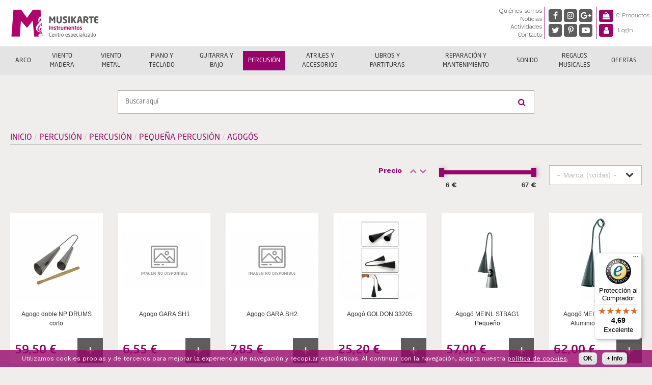

--- FILE ---
content_type: text/html; charset=utf-8
request_url: https://www.musikarte.net/instrumentos/percusion/percusion/pequena-percusion/agogos
body_size: 564440
content:
<!DOCTYPE html>
<!--[if lt IE 7]><html class="lt-ie9 lt-ie8 lt-ie7" lang="es" dir="ltr"><![endif]-->
<!--[if IE 7]><html class="lt-ie9 lt-ie8" lang="es" dir="ltr"><![endif]-->
<!--[if IE 8]><html class="lt-ie9" lang="es" dir="ltr"><![endif]-->
<!--[if gt IE 8]><!--><html lang="es" dir="ltr"><!--<![endif]-->
<head>
<meta charset="utf-8" />
<link href="https://www.musikarte.net/sites/all/themes/musikarte_adaptive/images/iphone-retina-120x120.png" rel="apple-touch-icon" sizes="120x120" />
<link href="https://www.musikarte.net/sites/all/themes/musikarte_adaptive/images/ipad-retina-152x152.png" rel="apple-touch-icon" sizes="152x152" />
<link href="https://www.musikarte.net/sites/all/themes/musikarte_adaptive/images/ipad-standard-76x76.png" rel="apple-touch-icon" sizes="76x76" />
<link href="https://www.musikarte.net/sites/all/themes/musikarte_adaptive/images/default-60x60.png" rel="apple-touch-icon" />
<link href="https://www.musikarte.net/sites/all/themes/musikarte_adaptive/images/default-60x60.png" rel="shortcut icon" />
<script type="application/ld+json">{"@context":"http://schema.org","@type":"Organization","name":"Musikarte Instrumentos","url":"https://www.musikarte.net/instrumentos/percusion/percusion/pequena-percusion/agogos","logo":"https://www.musikarte.net/sites/default/files/logo_microdata_0.png","address":{"@type":"PostalAddress","streetAddress":"C/ Corregidor Antonio de Bobadilla, 16","addressLocality":"M\u00e1laga","addressRegion":"M\u00e1laga, Espa\u00f1a","postalCode":"29006"},"contactPoint":{"@type":"ContactPoint","telephone":"+34 951 331 302","contactType":"customer service"},"sameAs":["https://www.facebook.com/MusiKarteInstrumentos","https://twitter.com/MusiKarteMalaga","https://www.instagram.com/musikarteinstrumentos/","https://www.pinterest.es/musikarteinstrumentos/","https://plus.google.com/+MusiKarteInstrumentosM%C3%A1laga","https://www.youtube.com/c/MusiKarteInstrumentosM%C3%A1laga"]}</script>
<script type="application/ld+json">
{"@context":"http:\/\/schema.org","@type":"BreadcrumbList","itemListElement":[{"@type":"ListItem","position":1,"item":{"name":"Percusi\u00f3n","@id":"https:\/\/www.musikarte.net\/instrumentos\/percusion"}},{"@type":"ListItem","position":2,"item":{"name":"Percusi\u00f3n","@id":"https:\/\/www.musikarte.net\/instrumentos\/percusion\/percusion"}},{"@type":"ListItem","position":3,"item":{"name":"Peque\u00f1a Percusi\u00f3n","@id":"https:\/\/www.musikarte.net\/instrumentos\/percusion\/percusion\/pequena-percusion"}}]}
</script><meta name="viewport" content="width=device-width, initial-scale=1.0, user-scalable=yes" />
<meta name="MobileOptimized" content="width" />
<meta name="HandheldFriendly" content="1" />
<meta name="apple-mobile-web-app-capable" content="yes" />
<meta name="robots" content="follow, index" />
<meta name="description" content="Tienda online de instrumentos musicales y accesorios de la categoría Agogós. Puedes comprar instrumentos y accesorios de Agogós de las mejores marcas y al mejor precio." />
<meta name="keywords" content="instrumentos, tienda instrumentos musicales, comprar instrumentos baratos, música, partituras, yamaha" />
<link rel="image_src" href="https://www.musikarte.net/sites/default/files/content_images/categories/agogo.jpg" />
<link rel="canonical" href="https://www.musikarte.net/instrumentos/percusion/percusion/pequena-percusion/agogos" />
<link rel="shortlink" href="https://www.musikarte.net/instrumentos/percusion/percusion/pequena-percusion/agogos" />
<meta name="generator" content="Drupal 7 (http://drupal.org)" />
<meta property="og:site_name" content="Musikarte Instrumentos" />
<meta property="og:type" content="article" />
<meta property="og:url" content="https://www.musikarte.net/instrumentos/percusion/percusion/pequena-percusion/agogos" />
<meta property="og:title" content="Instrumentos y accesorios de la categoría Agogós - Tienda online de instrumentos musicales | Musikarte Instrumentos" />
<meta property="og:description" content="Tienda online de instrumentos musicales y accesorios de la categoría Agogós. Puedes comprar instrumentos y accesorios de Agogós de las mejores marcas y al mejor precio." />
<meta property="og:image" content="https://www.musikarte.net/sites/default/files/content_images/categories/agogo.jpg" />
<meta name="twitter:card" content="summary" />
<meta property="og:street_address" content="C/ Corregidor Antonio de Bobadilla, 16" />
<meta property="og:locality" content="Málaga" />
<meta name="twitter:site" content="@MusiKarteMalaga" />
<meta name="twitter:creator" content="@MusiKarteMalaga" />
<meta property="og:region" content="Málaga" />
<meta property="og:postal_code" content="29006" />
<meta property="og:country_name" content="España" />
<meta name="twitter:url" content="https://www.musikarte.net/instrumentos/percusion/percusion/pequena-percusion/agogos" />
<meta property="og:email" content="informacion@musikarte.net" />
<meta name="twitter:title" content="Instrumentos y accesorios de la categoría Agogós - Tienda online de" />
<meta name="twitter:image" content="https://www.musikarte.net/sites/default/files/content_images/categories/agogo.jpg" />
<meta property="og:phone_number" content="+34 951 331 302" />
<meta name="twitter:description" content="Tienda online de instrumentos musicales y accesorios de la categoría Agogós. Puedes comprar instrumentos y accesorios de Agogós de las mejores marcas y al mejor precio." />

<!-- Facebook Pixel Code -->
<script type='text/javascript'>
!function(f,b,e,v,n,t,s){if(f.fbq)return;n=f.fbq=function(){n.callMethod?
n.callMethod.apply(n,arguments):n.queue.push(arguments)};if(!f._fbq)f._fbq=n;
n.push=n;n.loaded=!0;n.version='2.0';n.queue=[];t=b.createElement(e);t.async=!0;
t.src=v;s=b.getElementsByTagName(e)[0];s.parentNode.insertBefore(t,s)}(window,
document,'script','https://connect.facebook.net/en_US/fbevents.js');
</script>
<!-- End Facebook Pixel Code -->
<script type='text/javascript'>
  fbq('init', '850576505673042', [], {
    "agent": "pldrupal-7-7.84"
});
</script><script type='text/javascript'>
  fbq('track', 'PageView', []);
</script>
<!-- Facebook Pixel Code -->
<noscript>
<img height="1" width="1" style="display:none" alt="fbpx"
src="https://www.facebook.com/tr?id=850576505673042&ev=PageView&noscript=1" />
</noscript>
<!-- End Facebook Pixel Code -->
<title>Instrumentos y accesorios de la categoría Agogós - Tienda online de instrumentos musicales | Musikarte Instrumentos</title>
<link type="text/css" rel="stylesheet" href="https://www.musikarte.net/sites/default/files/css/css_xqdiGGkofvQZSfXBHAujNW3x6yQN0vMj3d4XbwRqJcY.css" media="all" />
<link type="text/css" rel="stylesheet" href="https://www.musikarte.net/sites/default/files/css/css_30jZd8LfI-GTmfcatutC39uwFGv4qynSl8gy-zv_ppA.css" media="all" />
<link type="text/css" rel="stylesheet" href="https://www.musikarte.net/sites/default/files/css/css_4u0_qadpkdVDv47SLcj3D9_apK_MySY478mVxDKI-Z0.css" media="all" />
<link type="text/css" rel="stylesheet" href="https://fonts.googleapis.com/css?family=Work+Sans:300,400,500,700" media="all" />
<link type="text/css" rel="stylesheet" href="https://www.musikarte.net/sites/default/files/css/css_3f8z4RCulNLVvp-6gGZIDPAMnw6EwpsABXbT1NzkJJA.css" media="all" />
<style type="text/css" media="all">
<!--/*--><![CDATA[/*><!--*/
#sliding-popup.sliding-popup-bottom{background:#333333;}#sliding-popup .popup-content #popup-text h1,#sliding-popup .popup-content #popup-text h2,#sliding-popup .popup-content #popup-text h3,#sliding-popup .popup-content #popup-text p{color:#FFFFFF !important;}

/*]]>*/-->
</style>
<link type="text/css" rel="stylesheet" href="https://www.musikarte.net/sites/default/files/css/css_QUD2WCm_fXfrPvHx-SjkZATXcgywEK1_Smkc86D_ElM.css" media="screen" />
<link type="text/css" rel="stylesheet" href="https://www.musikarte.net/sites/default/files/css/css_34AmzwCtSjmKE0nbSlzb35I_YvFMS8rd_toqk0u_Gws.css" media="only screen" />

<!--[if lt IE 9]>
<link type="text/css" rel="stylesheet" href="https://www.musikarte.net/sites/default/files/css/css_TZyrSNGTDqw6e0pIlL0n7YyQYkRJYt2wZUWD525AaR0.css" media="screen" />
<![endif]-->
<script type="text/javascript" src="https://www.musikarte.net/sites/default/files/js/js_e6NV5RNJeXYJ68mEX7VJsauuyXgIu_LL_6H0JAyZrqM.js"></script>
<script type="text/javascript" src="https://www.musikarte.net/sites/default/files/js/js_OCiPTl01VX3HNbISSl9etAEEl0wDydvoT6qT1_r0r_w.js"></script>
<script type="text/javascript" src="https://www.musikarte.net/sites/all/libraries/mediaelement/build/mediaelement-and-player.min.js?v=4"></script>
<script type="text/javascript" src="https://www.musikarte.net/sites/default/files/js/js_OUR6s4M2_8fDn9IxbKyfZhRz5FKmLM5PpWypiCUcGyY.js"></script>
<script type="text/javascript" src="https://www.musikarte.net/sites/default/files/js/js_Dvugb42ZOzgWAY59OacvdlLZGhdhEf28huncv5pTyJ4.js"></script>
<script type="text/javascript" src="https://www.musikarte.net/sites/default/files/js/js_7cp0W10L3hEtnw8r_0tcsjYykRIOc42v_SIgPIui-24.js"></script>
<script type="text/javascript" src="https://www.googletagmanager.com/gtag/js?id=UA-55617493-1"></script>
<script type="text/javascript">
<!--//--><![CDATA[//><!--
window.dataLayer = window.dataLayer || [];function gtag(){dataLayer.push(arguments)};gtag("js", new Date());gtag("config", "UA-55617493-1", {"groups":"default","anonymize_ip":true});
//--><!]]>
</script>
<script type="text/javascript" src="https://www.musikarte.net/sites/default/files/js/js_HJzRYu-9Wld8l44awO9AyybeDIJX-c6E-Ud3trnO8fg.js"></script>
<script type="text/javascript" src="https://www.musikarte.net/sites/default/files/js/js_-U6wJnTzIZlJiIANJTKDUK2kkyGX3LVvAJmAhNgkbss.js"></script>
<script type="text/javascript">
<!--//--><![CDATA[//><!--
jQuery.extend(Drupal.settings, {"basePath":"\/","pathPrefix":"","setHasJsCookie":0,"ajaxPageState":{"theme":"musikarte_adaptive","theme_token":"xO3nopTezBBGG6bSqK2j1dfL2jkcQgzqT0WoV4pafnI","js":{"sites\/all\/libraries\/modernizr\/modernizr-custom.js":1,"sites\/all\/modules\/eu_cookie_compliance\/js\/eu_cookie_compliance.js":1,"sites\/all\/modules\/jquery_update\/replace\/jquery\/1.8\/jquery.min.js":1,"misc\/jquery-extend-3.4.0.js":1,"misc\/jquery-html-prefilter-3.5.0-backport.js":1,"misc\/jquery.once.js":1,"misc\/drupal.js":1,"sites\/all\/modules\/equalheights\/jquery.equalheights.js":1,"sites\/all\/libraries\/blazy\/blazy.min.js":1,"sites\/all\/modules\/jquery_update\/replace\/ui\/ui\/minified\/jquery.ui.core.min.js":1,"sites\/all\/modules\/jquery_update\/replace\/ui\/ui\/minified\/jquery.ui.widget.min.js":1,"sites\/all\/libraries\/mediaelement\/build\/mediaelement-and-player.min.js":1,"sites\/all\/modules\/jquery_update\/replace\/ui\/ui\/minified\/jquery.ui.mouse.min.js":1,"sites\/all\/modules\/jquery_update\/replace\/ui\/ui\/minified\/jquery.ui.slider.min.js":1,"sites\/all\/modules\/jquery_update\/replace\/ui\/external\/jquery.cookie.js":1,"sites\/all\/modules\/admin_menu\/admin_devel\/admin_devel.js":1,"sites\/all\/modules\/equalheights\/equalheights.js":1,"sites\/all\/modules\/custom\/musikarte_custom\/custom.js":1,"sites\/all\/modules\/scroll_to_destination_anchors\/scroll_to_destination_anchors.js":1,"sites\/all\/modules\/lazy\/lazy.js":1,"public:\/\/languages\/es_RBckJKBbkYyRDa7wR_muYNyyLOrJ3UAI57QK4RUZStg.js":1,"sites\/all\/libraries\/colorbox\/jquery.colorbox-min.js":1,"sites\/all\/modules\/colorbox\/js\/colorbox.js":1,"sites\/all\/modules\/mediaelement\/mediaelement.js":1,"sites\/all\/modules\/select_with_style\/select_with_style\/select_with_style.js":1,"sites\/all\/modules\/antibot\/js\/antibot.js":1,"sites\/all\/modules\/ctools\/js\/auto-submit.js":1,"sites\/all\/modules\/drop_down_login\/theme\/drop_down_login.js":1,"sites\/all\/modules\/tb_megamenu\/js\/tb-megamenu-frontend.js":1,"sites\/all\/modules\/tb_megamenu\/js\/tb-megamenu-touch.js":1,"sites\/all\/modules\/better_exposed_filters\/better_exposed_filters.js":1,"misc\/autocomplete.js":1,"sites\/all\/modules\/search_api_autocomplete\/search_api_autocomplete.js":1,"sites\/all\/modules\/form_placeholder\/form_placeholder.js":1,"sites\/all\/libraries\/jquery.placeholder\/jquery.placeholder.js":1,"sites\/all\/libraries\/imagesloaded\/jquery.imagesloaded.min.js":1,"sites\/all\/modules\/google_analytics\/googleanalytics.js":1,"https:\/\/www.googletagmanager.com\/gtag\/js?id=UA-55617493-1":1,"0":1,"sites\/all\/libraries\/jquery.ui.touch-punch\/jquery.ui.touch-punch.min.js":1,"sites\/all\/libraries\/superfish\/jquery.hoverIntent.minified.js":1,"sites\/all\/libraries\/superfish\/supposition.js":1,"sites\/all\/libraries\/superfish\/superfish.js":1,"sites\/all\/modules\/superfish\/superfish.js":1,"sites\/all\/themes\/musikarte_adaptive\/scripts\/custom.js":1},"css":{"modules\/system\/system.base.css":1,"modules\/system\/system.menus.css":1,"modules\/system\/system.messages.css":1,"modules\/system\/system.theme.css":1,"sites\/all\/libraries\/mediaelement\/build\/mediaelementplayer.min.css":1,"misc\/ui\/jquery.ui.core.css":1,"misc\/ui\/jquery.ui.theme.css":1,"misc\/ui\/jquery.ui.slider.css":1,"modules\/comment\/comment.css":1,"sites\/all\/modules\/date\/date_api\/date.css":1,"sites\/all\/modules\/date\/date_popup\/themes\/datepicker.1.7.css":1,"modules\/field\/theme\/field.css":1,"sites\/all\/modules\/logintoboggan\/logintoboggan.css":1,"modules\/node\/node.css":1,"sites\/all\/modules\/ubercart\/uc_order\/uc_order.css":1,"sites\/all\/modules\/ubercart\/uc_product\/uc_product.css":1,"sites\/all\/modules\/ubercart\/uc_store\/uc_store.css":1,"modules\/user\/user.css":1,"sites\/all\/modules\/views\/css\/views.css":1,"sites\/all\/modules\/media\/modules\/media_wysiwyg\/css\/media_wysiwyg.base.css":1,"https:\/\/fonts.googleapis.com\/css?family=Work+Sans:300,400,500,700":1,"sites\/all\/libraries\/colorbox\/example3\/colorbox.css":1,"sites\/all\/modules\/ctools\/css\/ctools.css":1,"sites\/all\/modules\/panels\/css\/panels.css":1,"sites\/all\/modules\/tagclouds\/tagclouds.css":1,"sites\/all\/modules\/wysiwyg_linebreaks\/wysiwyg_linebreaks.css":1,"sites\/all\/modules\/better_exposed_filters\/better_exposed_filters.css":1,"public:\/\/honeypot\/honeypot.css":1,"sites\/all\/modules\/panels\/plugins\/layouts\/onecol\/onecol.css":1,"sites\/all\/modules\/ubercart\/uc_cart\/uc_cart_block.css":1,"sites\/all\/modules\/tb_megamenu\/css\/bootstrap.css":1,"sites\/all\/modules\/tb_megamenu\/css\/base.css":1,"sites\/all\/modules\/tb_megamenu\/css\/default.css":1,"sites\/all\/modules\/tb_megamenu\/css\/compatibility.css":1,"sites\/all\/modules\/search_api_autocomplete\/search_api_autocomplete.css":1,"sites\/all\/modules\/eu_cookie_compliance\/css\/eu_cookie_compliance.css":1,"sites\/all\/modules\/addtoany\/addtoany.css":1,"sites\/all\/libraries\/fontawesome\/css\/font-awesome.css":1,"sites\/all\/libraries\/superfish\/css\/superfish.css":1,"sites\/all\/libraries\/superfish\/css\/superfish-vertical.css":1,"0":1,"sites\/all\/themes\/adaptivetheme\/at_core\/css\/at.layout.css":1,"sites\/all\/themes\/musikarte_adaptive\/css\/global.base.css":1,"sites\/all\/themes\/musikarte_adaptive\/css\/global.styles.css":1,"sites\/all\/themes\/musikarte_adaptive\/css\/cookie_compliance.css":1,"sites\/all\/themes\/musikarte_adaptive\/css\/dropdown_login.css":1,"public:\/\/adaptivetheme\/musikarte_adaptive_files\/musikarte_adaptive.responsive.layout.css":1,"public:\/\/adaptivetheme\/musikarte_adaptive_files\/musikarte_adaptive.responsive.styles.css":1,"public:\/\/adaptivetheme\/musikarte_adaptive_files\/musikarte_adaptive.lt-ie9.layout.css":1}},"colorbox":{"opacity":"0.85","current":"{current} de {total} ","previous":"\u00ab Anterior","next":"Siguiente \u00bb","close":"Cerrar","maxWidth":"98%","maxHeight":"98%","fixed":true,"mobiledetect":true,"mobiledevicewidth":"480px","specificPagesDefaultValue":"admin*\nimagebrowser*\nimg_assist*\nimce*\nnode\/add\/*\nnode\/*\/edit\nprint\/*\nprintpdf\/*\nsystem\/ajax\nsystem\/ajax\/*"},"mediaelementAll":true,"better_exposed_filters":{"settings":[],"autosubmit":false,"slider":true,"slider_options":{"precio":{"min":6,"max":67,"step":"10","animate":"fast","orientation":"horizontal","id":"precio","viewId":"views-exposed-form-products-taxonomy-term-page-productos"}},"views":{"products_taxonomy_term":{"displays":{"page_productos":{"filters":{"marca":{"required":false},"precio":{"required":false}}}}},"categorias_catalogo":{"displays":{"page":{"filters":[]}}},"panel_de_avisos":{"displays":{"block":{"filters":[]}}}}},"form_placeholder":{"fallback_support":true,"include":"#user-login-form input,.buscador form *,.comment-form *,#uc-cart-checkout-form *,#register-form *,#login-form *","exclude":"","required_indicator":"leave"},"urlIsAjaxTrusted":{"\/instrumentos\/percusion\/percusion\/pequena-percusion\/agogos":true,"\/instrumentos\/percusion\/percusion\/pequena-percusion\/agogos?destination=taxonomy\/term\/26289":true,"\/buscar-productos":true},"antibot":{"forms":{"user-login-form":{"action":"\/instrumentos\/percusion\/percusion\/pequena-percusion\/agogos?destination=taxonomy\/term\/26289","key":"2d1379116de05898e27d9033859db912"}}},"search_api_autocomplete":{"search_api_views_search_products":{"selector":"#edit-submit-search-products"}},"equalHeightsModule":{"classes":[{"selector":".latest-post .views-row .views-field-field-image img, .latest-post .views-row .text-box-wrapper","mediaquery":"(min-width: 481px) and (max-width: 767px)","minheight":"","maxheight":"","overflow":"hidden"},{"selector":".latest-post .views-row .views-field-field-image img, .latest-post .views-row .text-box-wrapper","mediaquery":"(min-width: 992px)","minheight":"","maxheight":"","overflow":"hidden"}],"imagesloaded_ie8":1},"eu_cookie_compliance":{"popup_enabled":1,"popup_agreed_enabled":0,"popup_hide_agreed":0,"popup_clicking_confirmation":1,"popup_scrolling_confirmation":0,"popup_html_info":"\u003Cdiv\u003E\n  \u003Cdiv class =\u0022popup-content info\u0022\u003E\n    \u003Cdiv id=\u0022popup-text\u0022\u003E\n      \u003Cp\u003EUtilizamos cookies propias y de terceros para mejorar la experiencia de navegaci\u00f3n\u0026nbsp;y recopilar estad\u00edsticas. Al continuar con la navegaci\u00f3n, acepta nuestra \u003Ca href=\u0022\/politica-de-cookies\u0022 target=\u0022_blank\u0022\u003Epol\u00edtica de cookies\u003C\/a\u003E.\u003C\/p\u003E\n    \u003C\/div\u003E\n    \u003Cdiv id=\u0022popup-buttons\u0022\u003E\n      \u003Cbutton type=\u0022button\u0022 class=\u0022agree-button\u0022\u003EOK\u003C\/button\u003E\n      \u003Cbutton type=\u0022button\u0022 class=\u0022find-more-button\u0022\u003E+ Info\u003C\/button\u003E\n    \u003C\/div\u003E\n  \u003C\/div\u003E\n\u003C\/div\u003E","popup_html_agreed":"\u003Cdiv\u003E\n  \u003Cdiv class =\u0022popup-content agreed\u0022\u003E\n    \u003Cdiv id=\u0022popup-text\u0022\u003E\n      \u003Ch3\u003E\u003Cstrong\u003EGracias por aceptar las cookies\u003C\/strong\u003E\u003C\/h3\u003E\n\u003Cp\u003EAhora puede ocultar este mensaje o conocer m\u00e1s sobre cookies.\u003C\/p\u003E\n    \u003C\/div\u003E\n    \u003Cdiv id=\u0022popup-buttons\u0022\u003E\n      \u003Cbutton type=\u0022button\u0022 class=\u0022hide-popup-button\u0022\u003EOcultar\u003C\/button\u003E\n      \u003Cbutton type=\u0022button\u0022 class=\u0022find-more-button\u0022 \u003EM\u00e1s informaci\u00f3n\u003C\/button\u003E\n    \u003C\/div\u003E\n  \u003C\/div\u003E\n\u003C\/div\u003E","popup_use_bare_css":false,"popup_height":"auto","popup_width":"100%","popup_delay":1000,"popup_link":"\/politica-de-cookies","popup_link_new_window":1,"popup_position":null,"popup_language":"es","better_support_for_screen_readers":0,"reload_page":0,"domain":"","popup_eu_only_js":0,"cookie_lifetime":"100","disagree_do_not_show_popup":1},"googleanalytics":{"account":"UA-55617493-1","trackOutbound":1,"trackMailto":1,"trackDownload":1,"trackDownloadExtensions":"7z|aac|arc|arj|asf|asx|avi|bin|csv|doc(x|m)?|dot(x|m)?|exe|flv|gif|gz|gzip|hqx|jar|jpe?g|js|mp(2|3|4|e?g)|mov(ie)?|msi|msp|pdf|phps|png|ppt(x|m)?|pot(x|m)?|pps(x|m)?|ppam|sld(x|m)?|thmx|qtm?|ra(m|r)?|sea|sit|tar|tgz|torrent|txt|wav|wma|wmv|wpd|xls(x|m|b)?|xlt(x|m)|xlam|xml|z|zip","trackColorbox":1},"superfish":{"1":{"id":"1","sf":{"animation":{"opacity":"show","height":"show"},"speed":"fast","autoArrows":false,"dropShadows":false},"plugins":{"supposition":true}}},"adaptivetheme":{"musikarte_adaptive":{"layout_settings":{"bigscreen":"two-sidebars-right","tablet_landscape":"two-sidebars-right-stack","tablet_portrait":"two-sidebars-right-stack","smalltouch_landscape":"one-col-vert","smalltouch_portrait":"one-col-stack"},"media_query_settings":{"bigscreen":"only screen and (min-width:1200px)","tablet_landscape":"only screen and (min-width:992px) and (max-width:1199px)","tablet_portrait":"only screen and (min-width:768px) and (max-width:991px)","smalltouch_landscape":"only screen and (min-width:481px) and (max-width:767px)","smalltouch_portrait":"only screen and (max-width:480px)"}}},"lazy":{"errorClass":"b-error","loadInvisible":false,"offset":100,"saveViewportOffsetDelay":50,"selector":".b-lazy","src":"data-src","successClass":"b-loaded","validateDelay":25}});
//--><!]]>
</script>
<!--[if lt IE 9]>
<script src="https://www.musikarte.net/sites/all/themes/adaptivetheme/at_core/scripts/html5.js?su16ss"></script>
<![endif]-->
</head>
<body class="html not-front not-logged-in no-sidebars page-taxonomy page-taxonomy-term page-taxonomy-term- page-taxonomy-term-26289 paginas-tienda site-name-hidden atr-7.x-3.x atv-7.x-3.4 lang-es site-name-musikarte-instrumentos section-instrumentos">
  <div id="search-loader">
    <div class="search-loader-item search-loader-icon"><i class="fa fa-search"></i></div>
    <div class="search-loader-item search-loader-text">Buscando productos...</div>
  </div>
  <div id="skip-link" class="nocontent">
    <a href="#main-content" class="element-invisible element-focusable">Pasar al contenido principal</a>
  </div>
    <div id="page-wrapper">
  <div id="page" class="page">

    <div class="sticky-header-container">
      
      <div id="header-wrapper">
        <div class="container clearfix">
          <header id="header" class="clearfix" role="banner">

                          <!-- start: Branding -->
              <div id="branding" class="branding-elements clearfix">

                                  <div id="logo">
                    <a href="/" title="Musikarte Instrumentos"><img class="site-logo" src="https://www.musikarte.net/sites/all/themes/musikarte_adaptive/logo.png" alt="Musikarte Instrumentos" /></a>                  </div>
                
                                  <!-- start: Site name and Slogan -->
                  <div class="element-invisible h-group" id="name-and-slogan">

                                          <h1 class="element-invisible" id="site-name"><a href="/" title="Página de inicio">Musikarte Instrumentos</a></h1>
                    
                    
                  </div><!-- /end #name-and-slogan -->
                
              </div><!-- /end #branding -->
            
          <div class="region region-header"><div class="region-inner clearfix"><nav id="block-superfish-1" class="block block-superfish main-menu no-title odd first block-count-1 block-region-header block-1" ><div class="block-inner clearfix">  
  
  <ul  id="superfish-1" class="menu sf-menu sf-main-menu sf-vertical sf-style-none sf-total-items-4 sf-parent-items-0 sf-single-items-4"><li id="menu-1061-1" class="first odd sf-item-1 sf-depth-1 sf-no-children"><a href="/quienes-somos" class="sf-depth-1">Quiénes somos</a></li><li id="menu-15291-1" class="middle even sf-item-2 sf-depth-1 sf-no-children"><a href="/noticias-musica" class="sf-depth-1">Noticias</a></li><li id="menu-15293-1" class="middle odd sf-item-3 sf-depth-1 sf-no-children"><a href="/actividades-musicales" class="sf-depth-1">Actividades</a></li><li id="menu-1071-1" class="last even sf-item-4 sf-depth-1 sf-no-children"><a href="/contacto" class="sf-depth-1">Contacto</a></li></ul>
  </div></nav><div id="block-block-6" class="block block-block social-media-block no-title even block-count-2 block-region-header block-6" ><div class="block-inner clearfix">  
  
  <div class="block-content content"><a class="social facebook" href="https://www.facebook.com/MusiKarteInstrumentos" target="_blank" title="Facebook Musikarte"><i class="fa fa-facebook" aria-hidden="true"></i></a>
<a class="social twitter" href="https://twitter.com/MusiKarteMalaga" target="_blank" title="@MusiKarteMalaga"><i class="fa fa-twitter" aria-hidden="true"></i></a>
<a class="social instagram" href="https://www.instagram.com/musikarteinstrumentos/" target="_blank" title="Instagram Musikarte"><i class="fa fa-instagram" aria-hidden="true"></i></a>
<a class="social pinterest" href="https://es.pinterest.com/musikarteinstrumentos/" target="_blank" title="Pinterest Musikarte"><i class="fa fa-pinterest-p" aria-hidden="true"></i></a>
<a class="social google-plus" href="https://plus.google.com/+MusiKarteInstrumentosMálaga" target="_blank" title="+MusiKarteInstrumentosMálaga"><i class="fa fa-google-plus" aria-hidden="true"></i></a>
<a class="social youtube" href="https://www.youtube.com/c/MusiKarteInstrumentosM%C3%A1laga" target="_blank" title="Youtube Musikarte"><i class="fa fa-youtube-play" aria-hidden="true"></i></a></div>
  </div></div><div id="block-panels-mini-cart-n-login" class="block block-panels-mini no-title odd last block-count-3 block-region-header block-cart-n-login" >  
  
  <div class="block-content content"><div class="panel-display panel-1col clearfix" id="mini-panel-cart_n_login">
  <div class="panel-panel panel-col">
    <div><div class="panel-pane pane-block pane-uc-cart-cart carrito pane-uc-cart no-title block">
  <div class="block-inner clearfix">
    
            
    
    <div class="block-content">
      <a href="/cart" class="cart-link"><span class="cart-title"><i class="fa fa-shopping-bag" aria-hidden="true"></i></span><span class="cart-count">0 Productos</span><span class="cart-count mobile">(0)</span></a>    </div>

    
    
  </div>
</div>
<div class="panel-separator"></div><div class="panel-pane pane-block pane-drop-down-login-drop-down-login pane-drop-down-login no-title block">
  <div class="block-inner clearfix">
    
            
    
    <div class="block-content">
      <div class="drop-down-login-container" id="drop-down-login-wrapper">
  <a href="/user" class="login button">
    <span><span>Login</span></span>
  </a>
  <div class="dropdown" style="display: none;">
          <noscript>
  <style>form.antibot { display: none !important; }</style>
  <div class="antibot-no-js antibot-message antibot-message-warning messages warning">
    You must have JavaScript enabled to use this form.  </div>
</noscript>
<form class="antibot" action="/antibot" method="post" id="user-login-form" accept-charset="UTF-8"><div><div id="user-login-block-container">
  <div id="user-login-block-form-fields">
    <div class="form-item form-type-textfield form-item-name">
  <label for="edit-name">Nombre de usuario o correo electrónico <span class="form-required" title="Este campo es obligatorio.">*</span></label>
 <input type="text" id="edit-name" name="name" value="" size="15" maxlength="60" class="form-text required" />
</div>
    <div class="form-item form-type-password form-item-pass">
  <label for="edit-pass">Contraseña <span class="form-required" title="Este campo es obligatorio.">*</span></label>
 <input type="password" id="edit-pass" name="pass" size="15" maxlength="128" class="form-text required" />
</div>
    <input type="submit" id="edit-submit" name="op" value="Iniciar sesión" class="form-submit" />    <div class="item-list"><ul><li class="even first"><a href="/user/register" title="Crear una nueva cuenta de usuario.">Registrarme</a></li><li class="odd last"><a href="/user/password" title="Solicita una contraseña nueva por correo electrónico.">Solicitar nueva contraseña</a></li></ul></div><input type="hidden" name="form_build_id" value="form-fZqKBeknDGAPPBbA0RXCwwpzBq3WpOKGLoOOnneM2Q4" />
<input type="hidden" name="form_id" value="user_login_block" />
<input type="hidden" name="antibot_key" value="" />
<div class="form-actions form-wrapper" id="edit-actions--16"></div> 
  </div>
</div></div></form>      </div>
</div>
    </div>

    
    
  </div>
</div>
</div>
  </div>
</div>
</div>
  </div></div></div>
          </header>
        </div>
      </div>

            <div id="nav-wrapper">
        <div class="container clearfix">
          <div id="menu-bar" class="nav clearfix"><div id="block-tb-megamenu-menu-categorias" class="block block-tb-megamenu no-title menu-wrapper menu-bar-wrapper clearfix odd first last block-count-4 block-region-menu-bar block-menu-categorias" >  
  
  <div  class="tb-megamenu tb-megamenu-menu-categorias" role="navigation" aria-label="Main navigation">
      <button data-target=".nav-collapse" data-toggle="collapse" class="btn btn-navbar tb-megamenu-button" type="button">
      <i class="fa fa-reorder"></i>
    </button>
    <div class="nav-collapse ">
    <ul  class="tb-megamenu-nav nav level-0 items-12">
    <li  data-id="13985" data-level="1" data-type="menu_item" data-class="" data-xicon="" data-caption="" data-alignsub="justify" data-group="0" data-hidewcol="0" data-hidesub="0" class="tb-megamenu-item level-1 mega mega-align-justify dropdown">
          <a href="/instrumentos/arco"  class="dropdown-toggle" title="Arco">
                Arco                      </a>
        <div  data-class="" data-width="1200" style="width: 1200px;" class="tb-megamenu-submenu dropdown-menu mega-dropdown-menu nav-child">
  <div class="mega-dropdown-inner">
    <div  class="tb-megamenu-row row-fluid">
  <div  data-class="" data-width="3" data-hidewcol="0" id="tb-megamenu-column-3" class="tb-megamenu-column span3  mega-col-nav">
  <div class="tb-megamenu-column-inner mega-inner clearfix">
        <ul  class="tb-megamenu-subnav mega-nav level-1 items-1">
    <li  data-id="13986" data-level="2" data-type="menu_item" data-class="" data-xicon="" data-caption="" data-alignsub="" data-group="1" data-hidewcol="0" data-hidesub="0" class="tb-megamenu-item level-2 mega mega-group">
          <a href="/instrumentos/arco/violin"  class="mega-group-title" title="Violín">
                Violín                      </a>
        <div  data-class="" data-width="" class="tb-megamenu-submenu mega-group-ct nav-child">
  <div class="mega-dropdown-inner">
    <div  class="tb-megamenu-row row-fluid">
  <div  data-class="" data-width="12" data-hidewcol="0" id="tb-megamenu-column-2" class="tb-megamenu-column span12  mega-col-nav">
  <div class="tb-megamenu-column-inner mega-inner clearfix">
        <ul  class="tb-megamenu-subnav mega-nav level-2 items-8">
    <li  data-id="13987" data-level="3" data-type="menu_item" data-class="" data-xicon="" data-caption="" data-alignsub="" data-group="0" data-hidewcol="0" data-hidesub="0" class="tb-megamenu-item level-3 mega">
          <a href="/instrumentos/arco/violin/violin-estudio"  title="Violín Estudio">
                Violín Estudio                      </a>
          </li>

  <li  data-id="13988" data-level="3" data-type="menu_item" data-class="" data-xicon="" data-caption="" data-alignsub="" data-group="0" data-hidewcol="0" data-hidesub="0" class="tb-megamenu-item level-3 mega">
          <a href="/instrumentos/arco/violin/violin-estudio-avanzado"  title="Violín Estudio Avanzado">
                Violín Estudio Avanzado                      </a>
          </li>

  <li  data-id="13989" data-level="3" data-type="menu_item" data-class="" data-xicon="" data-caption="" data-alignsub="" data-group="0" data-hidewcol="0" data-hidesub="0" class="tb-megamenu-item level-3 mega">
          <a href="/instrumentos/arco/violin/violin-profesional"  title="Violín Profesional">
                Violín Profesional                      </a>
          </li>

  <li  data-id="13990" data-level="3" data-type="menu_item" data-class="" data-xicon="" data-caption="" data-alignsub="" data-group="0" data-hidewcol="0" data-hidesub="0" class="tb-megamenu-item level-3 mega">
          <a href="/instrumentos/arco/violin/violin-de-luthier"  title="Violín de Luthier">
                Violín de Luthier                      </a>
          </li>

  <li  data-id="13991" data-level="3" data-type="menu_item" data-class="" data-xicon="" data-caption="" data-alignsub="" data-group="0" data-hidewcol="0" data-hidesub="0" class="tb-megamenu-item level-3 mega">
          <a href="/instrumentos/arco/violin/violin-en-blanco"  title="Violín en Blanco">
                Violín en Blanco                      </a>
          </li>

  <li  data-id="13992" data-level="3" data-type="menu_item" data-class="" data-xicon="" data-caption="" data-alignsub="" data-group="0" data-hidewcol="0" data-hidesub="0" class="tb-megamenu-item level-3 mega">
          <a href="/instrumentos/arco/violin/violin-electrico"  title="Violín Eléctrico">
                Violín Eléctrico                      </a>
          </li>

  <li  data-id="15187" data-level="3" data-type="menu_item" data-class="" data-xicon="" data-caption="" data-alignsub="" data-group="0" data-hidewcol="0" data-hidesub="0" class="tb-megamenu-item level-3 mega">
          <a href="https://www.musikarte.net/instrumentos/arco/violin/violin-barroco"  title="Violín Barroco">
                Violín Barroco                      </a>
          </li>

  <li  data-id="13993" data-level="3" data-type="menu_item" data-class="" data-xicon="" data-caption="" data-alignsub="" data-group="0" data-hidewcol="0" data-hidesub="0" class="tb-megamenu-item level-3 mega dropdown-submenu">
          <a href="/instrumentos/arco/violin/accesorios-de-violin"  class="dropdown-toggle" title="Accesorios de Violín">
                Accesorios de Violín                      </a>
        <div  data-class="" data-width="" class="tb-megamenu-submenu dropdown-menu mega-dropdown-menu nav-child">
  <div class="mega-dropdown-inner">
    <div  class="tb-megamenu-row row-fluid">
  <div  data-class="" data-width="12" data-hidewcol="0" id="tb-megamenu-column-1" class="tb-megamenu-column span12  mega-col-nav">
  <div class="tb-megamenu-column-inner mega-inner clearfix">
        <ul  class="tb-megamenu-subnav mega-nav level-3 items-15">
    <li  data-id="13994" data-level="4" data-type="menu_item" data-class="" data-xicon="" data-caption="" data-alignsub="" data-group="0" data-hidewcol="0" data-hidesub="0" class="tb-megamenu-item level-4 mega">
          <a href="/instrumentos/arco/violin/accesorios-de-violin/estuches-y-fundas"  title="Estuches y fundas">
                Estuches y fundas                      </a>
          </li>

  <li  data-id="13995" data-level="4" data-type="menu_item" data-class="" data-xicon="" data-caption="" data-alignsub="" data-group="0" data-hidewcol="0" data-hidesub="0" class="tb-megamenu-item level-4 mega">
          <a href="/instrumentos/arco/violin/accesorios-de-violin/arcos"  title="Arcos">
                Arcos                      </a>
          </li>

  <li  data-id="13996" data-level="4" data-type="menu_item" data-class="" data-xicon="" data-caption="" data-alignsub="" data-group="0" data-hidewcol="0" data-hidesub="0" class="tb-megamenu-item level-4 mega">
          <a href="/instrumentos/arco/violin/accesorios-de-violin/cuerdas"  title="Cuerdas">
                Cuerdas                      </a>
          </li>

  <li  data-id="13997" data-level="4" data-type="menu_item" data-class="" data-xicon="" data-caption="" data-alignsub="" data-group="0" data-hidewcol="0" data-hidesub="0" class="tb-megamenu-item level-4 mega">
          <a href="/instrumentos/arco/violin/accesorios-de-violin/almohadillas"  title="Almohadillas">
                Almohadillas                      </a>
          </li>

  <li  data-id="13998" data-level="4" data-type="menu_item" data-class="" data-xicon="" data-caption="" data-alignsub="" data-group="0" data-hidewcol="0" data-hidesub="0" class="tb-megamenu-item level-4 mega">
          <a href="/instrumentos/arco/violin/accesorios-de-violin/resinas"  title="Resinas">
                Resinas                      </a>
          </li>

  <li  data-id="13999" data-level="4" data-type="menu_item" data-class="" data-xicon="" data-caption="" data-alignsub="" data-group="0" data-hidewcol="0" data-hidesub="0" class="tb-megamenu-item level-4 mega">
          <a href="/instrumentos/arco/violin/accesorios-de-violin/barbadas"  title="Barbadas">
                Barbadas                      </a>
          </li>

  <li  data-id="14000" data-level="4" data-type="menu_item" data-class="" data-xicon="" data-caption="" data-alignsub="" data-group="0" data-hidewcol="0" data-hidesub="0" class="tb-megamenu-item level-4 mega">
          <a href="/instrumentos/arco/violin/accesorios-de-violin/clavijas"  title="Clavijas">
                Clavijas                      </a>
          </li>

  <li  data-id="14001" data-level="4" data-type="menu_item" data-class="" data-xicon="" data-caption="" data-alignsub="" data-group="0" data-hidewcol="0" data-hidesub="0" class="tb-megamenu-item level-4 mega">
          <a href="/instrumentos/arco/violin/accesorios-de-violin/cordales"  title="Cordales">
                Cordales                      </a>
          </li>

  <li  data-id="14002" data-level="4" data-type="menu_item" data-class="" data-xicon="" data-caption="" data-alignsub="" data-group="0" data-hidewcol="0" data-hidesub="0" class="tb-megamenu-item level-4 mega">
          <a href="/instrumentos/arco/violin/accesorios-de-violin/botones"  title="Botones">
                Botones                      </a>
          </li>

  <li  data-id="14003" data-level="4" data-type="menu_item" data-class="" data-xicon="" data-caption="" data-alignsub="" data-group="0" data-hidewcol="0" data-hidesub="0" class="tb-megamenu-item level-4 mega">
          <a href="/instrumentos/arco/violin/accesorios-de-violin/puentes"  title="Puentes">
                Puentes                      </a>
          </li>

  <li  data-id="14004" data-level="4" data-type="menu_item" data-class="" data-xicon="" data-caption="" data-alignsub="" data-group="0" data-hidewcol="0" data-hidesub="0" class="tb-megamenu-item level-4 mega">
          <a href="/instrumentos/arco/violin/accesorios-de-violin/sordinas"  title="Sordinas">
                Sordinas                      </a>
          </li>

  <li  data-id="14005" data-level="4" data-type="menu_item" data-class="" data-xicon="" data-caption="" data-alignsub="" data-group="0" data-hidewcol="0" data-hidesub="0" class="tb-megamenu-item level-4 mega">
          <a href="/instrumentos/arco/violin/accesorios-de-violin/tensores"  title="Tensores">
                Tensores                      </a>
          </li>

  <li  data-id="14006" data-level="4" data-type="menu_item" data-class="" data-xicon="" data-caption="" data-alignsub="" data-group="0" data-hidewcol="0" data-hidesub="0" class="tb-megamenu-item level-4 mega">
          <a href="/instrumentos/arco/violin/accesorios-de-violin/limpieza-y-mantenimiento"  title="Limpieza y mantenimiento">
                Limpieza y mantenimiento                      </a>
          </li>

  <li  data-id="14007" data-level="4" data-type="menu_item" data-class="" data-xicon="" data-caption="" data-alignsub="" data-group="0" data-hidewcol="0" data-hidesub="0" class="tb-megamenu-item level-4 mega">
          <a href="/instrumentos/arco/violin/accesorios-de-violin/microfonia"  title="Microfonía">
                Microfonía                      </a>
          </li>

  <li  data-id="14008" data-level="4" data-type="menu_item" data-class="" data-xicon="" data-caption="" data-alignsub="" data-group="0" data-hidewcol="0" data-hidesub="0" class="tb-megamenu-item level-4 mega">
          <a href="/instrumentos/arco/violin/accesorios-de-violin/otros-accesorios"  title="Otros accesorios">
                Otros accesorios                      </a>
          </li>
</ul>
  </div>
</div>
</div>
  </div>
</div>
  </li>
</ul>
  </div>
</div>
</div>
  </div>
</div>
  </li>
</ul>
  </div>
</div>

<div  data-class="" data-width="3" data-hidewcol="" id="tb-megamenu-column-6" class="tb-megamenu-column span3  mega-col-nav">
  <div class="tb-megamenu-column-inner mega-inner clearfix">
        <ul  class="tb-megamenu-subnav mega-nav level-1 items-1">
    <li  data-id="14009" data-level="2" data-type="menu_item" data-class="" data-xicon="" data-caption="" data-alignsub="" data-group="1" data-hidewcol="0" data-hidesub="0" class="tb-megamenu-item level-2 mega mega-group">
          <a href="/instrumentos/arco/viola"  class="mega-group-title" title="Viola">
                Viola                      </a>
        <div  data-class="" data-width="" class="tb-megamenu-submenu mega-group-ct nav-child">
  <div class="mega-dropdown-inner">
    <div  class="tb-megamenu-row row-fluid">
  <div  data-class="" data-width="12" data-hidewcol="0" id="tb-megamenu-column-5" class="tb-megamenu-column span12  mega-col-nav">
  <div class="tb-megamenu-column-inner mega-inner clearfix">
        <ul  class="tb-megamenu-subnav mega-nav level-2 items-8">
    <li  data-id="14010" data-level="3" data-type="menu_item" data-class="" data-xicon="" data-caption="" data-alignsub="" data-group="0" data-hidewcol="0" data-hidesub="0" class="tb-megamenu-item level-3 mega">
          <a href="/instrumentos/arco/viola/viola-estudio"  title="Viola Estudio">
                Viola Estudio                      </a>
          </li>

  <li  data-id="14011" data-level="3" data-type="menu_item" data-class="" data-xicon="" data-caption="" data-alignsub="" data-group="0" data-hidewcol="0" data-hidesub="0" class="tb-megamenu-item level-3 mega">
          <a href="/instrumentos/arco/viola/viola-estudio-avanzado"  title="Viola Estudio Avanzado">
                Viola Estudio Avanzado                      </a>
          </li>

  <li  data-id="14012" data-level="3" data-type="menu_item" data-class="" data-xicon="" data-caption="" data-alignsub="" data-group="0" data-hidewcol="0" data-hidesub="0" class="tb-megamenu-item level-3 mega">
          <a href="/instrumentos/arco/viola/viola-profesional"  title="Viola Profesional">
                Viola Profesional                      </a>
          </li>

  <li  data-id="14013" data-level="3" data-type="menu_item" data-class="" data-xicon="" data-caption="" data-alignsub="" data-group="0" data-hidewcol="0" data-hidesub="0" class="tb-megamenu-item level-3 mega">
          <a href="/instrumentos/arco/viola/viola-luthier"  title="Viola Luthier">
                Viola Luthier                      </a>
          </li>

  <li  data-id="14014" data-level="3" data-type="menu_item" data-class="" data-xicon="" data-caption="" data-alignsub="" data-group="0" data-hidewcol="0" data-hidesub="0" class="tb-megamenu-item level-3 mega">
          <a href="/instrumentos/arco/viola/viola-en-blanco"  title="Viola en Blanco">
                Viola en Blanco                      </a>
          </li>

  <li  data-id="14015" data-level="3" data-type="menu_item" data-class="" data-xicon="" data-caption="" data-alignsub="" data-group="0" data-hidewcol="0" data-hidesub="0" class="tb-megamenu-item level-3 mega">
          <a href="/instrumentos/arco/viola/viola-de-gamba"  title="Viola de Gamba">
                Viola de Gamba                      </a>
          </li>

  <li  data-id="14016" data-level="3" data-type="menu_item" data-class="" data-xicon="" data-caption="" data-alignsub="" data-group="0" data-hidewcol="0" data-hidesub="0" class="tb-megamenu-item level-3 mega">
          <a href="/instrumentos/arco/viola/viola-damore"  title="Viola D&#039;Amore">
                Viola D&#039;Amore                      </a>
          </li>

  <li  data-id="14017" data-level="3" data-type="menu_item" data-class="" data-xicon="" data-caption="" data-alignsub="" data-group="0" data-hidewcol="0" data-hidesub="0" class="tb-megamenu-item level-3 mega dropdown-submenu">
          <a href="/instrumentos/arco/viola/accesorios-de-viola"  class="dropdown-toggle" title="Accesorios de Viola">
                Accesorios de Viola                      </a>
        <div  data-class="" data-width="" class="tb-megamenu-submenu dropdown-menu mega-dropdown-menu nav-child">
  <div class="mega-dropdown-inner">
    <div  class="tb-megamenu-row row-fluid">
  <div  data-class="" data-width="12" data-hidewcol="0" id="tb-megamenu-column-4" class="tb-megamenu-column span12  mega-col-nav">
  <div class="tb-megamenu-column-inner mega-inner clearfix">
        <ul  class="tb-megamenu-subnav mega-nav level-3 items-15">
    <li  data-id="14018" data-level="4" data-type="menu_item" data-class="" data-xicon="" data-caption="" data-alignsub="" data-group="0" data-hidewcol="0" data-hidesub="0" class="tb-megamenu-item level-4 mega">
          <a href="/instrumentos/arco/viola/accesorios-de-viola/estuches-y-fundas"  title="Estuches y fundas">
                Estuches y fundas                      </a>
          </li>

  <li  data-id="14019" data-level="4" data-type="menu_item" data-class="" data-xicon="" data-caption="" data-alignsub="" data-group="0" data-hidewcol="0" data-hidesub="0" class="tb-megamenu-item level-4 mega">
          <a href="/instrumentos/arco/viola/accesorios-de-viola/arcos"  title="Arcos">
                Arcos                      </a>
          </li>

  <li  data-id="14020" data-level="4" data-type="menu_item" data-class="" data-xicon="" data-caption="" data-alignsub="" data-group="0" data-hidewcol="0" data-hidesub="0" class="tb-megamenu-item level-4 mega">
          <a href="/instrumentos/arco/viola/accesorios-de-viola/cuerdas"  title="Cuerdas">
                Cuerdas                      </a>
          </li>

  <li  data-id="14021" data-level="4" data-type="menu_item" data-class="" data-xicon="" data-caption="" data-alignsub="" data-group="0" data-hidewcol="0" data-hidesub="0" class="tb-megamenu-item level-4 mega">
          <a href="/instrumentos/arco/viola/accesorios-de-viola/almohadillas"  title="Almohadillas">
                Almohadillas                      </a>
          </li>

  <li  data-id="14022" data-level="4" data-type="menu_item" data-class="" data-xicon="" data-caption="" data-alignsub="" data-group="0" data-hidewcol="0" data-hidesub="0" class="tb-megamenu-item level-4 mega">
          <a href="/instrumentos/arco/viola/accesorios-de-viola/resinas"  title="Resinas">
                Resinas                      </a>
          </li>

  <li  data-id="14023" data-level="4" data-type="menu_item" data-class="" data-xicon="" data-caption="" data-alignsub="" data-group="0" data-hidewcol="0" data-hidesub="0" class="tb-megamenu-item level-4 mega">
          <a href="/instrumentos/arco/viola/accesorios-de-viola/barbadas"  title="Barbadas">
                Barbadas                      </a>
          </li>

  <li  data-id="14024" data-level="4" data-type="menu_item" data-class="" data-xicon="" data-caption="" data-alignsub="" data-group="0" data-hidewcol="0" data-hidesub="0" class="tb-megamenu-item level-4 mega">
          <a href="/instrumentos/arco/viola/accesorios-de-viola/clavijas"  title="Clavijas">
                Clavijas                      </a>
          </li>

  <li  data-id="14025" data-level="4" data-type="menu_item" data-class="" data-xicon="" data-caption="" data-alignsub="" data-group="0" data-hidewcol="0" data-hidesub="0" class="tb-megamenu-item level-4 mega">
          <a href="/instrumentos/arco/viola/accesorios-de-viola/cordales"  title="Cordales">
                Cordales                      </a>
          </li>

  <li  data-id="14026" data-level="4" data-type="menu_item" data-class="" data-xicon="" data-caption="" data-alignsub="" data-group="0" data-hidewcol="0" data-hidesub="0" class="tb-megamenu-item level-4 mega">
          <a href="/instrumentos/arco/viola/accesorios-de-viola/tensores"  title="Tensores">
                Tensores                      </a>
          </li>

  <li  data-id="14027" data-level="4" data-type="menu_item" data-class="" data-xicon="" data-caption="" data-alignsub="" data-group="0" data-hidewcol="0" data-hidesub="0" class="tb-megamenu-item level-4 mega">
          <a href="/instrumentos/arco/viola/accesorios-de-viola/botones"  title="Botones">
                Botones                      </a>
          </li>

  <li  data-id="14028" data-level="4" data-type="menu_item" data-class="" data-xicon="" data-caption="" data-alignsub="" data-group="0" data-hidewcol="0" data-hidesub="0" class="tb-megamenu-item level-4 mega">
          <a href="/instrumentos/arco/viola/accesorios-de-viola/puentes"  title="Puentes">
                Puentes                      </a>
          </li>

  <li  data-id="14030" data-level="4" data-type="menu_item" data-class="" data-xicon="" data-caption="" data-alignsub="" data-group="0" data-hidewcol="0" data-hidesub="0" class="tb-megamenu-item level-4 mega">
          <a href="/instrumentos/arco/viola/accesorios-de-viola/sordinas"  title="Sordinas">
                Sordinas                      </a>
          </li>

  <li  data-id="14029" data-level="4" data-type="menu_item" data-class="" data-xicon="" data-caption="" data-alignsub="" data-group="0" data-hidewcol="0" data-hidesub="0" class="tb-megamenu-item level-4 mega">
          <a href="/instrumentos/arco/viola/accesorios-de-viola/limpieza-y-mantenimiento"  title="Limpieza y Mantenimiento">
                Limpieza y Mantenimiento                      </a>
          </li>

  <li  data-id="14031" data-level="4" data-type="menu_item" data-class="" data-xicon="" data-caption="" data-alignsub="" data-group="0" data-hidewcol="0" data-hidesub="0" class="tb-megamenu-item level-4 mega">
          <a href="/instrumentos/arco/viola/accesorios-de-viola/microfonia"  title="Microfonía">
                Microfonía                      </a>
          </li>

  <li  data-id="14032" data-level="4" data-type="menu_item" data-class="" data-xicon="" data-caption="" data-alignsub="" data-group="0" data-hidewcol="0" data-hidesub="0" class="tb-megamenu-item level-4 mega">
          <a href="/instrumentos/arco/viola/accesorios-de-viola/otros-accesorios"  title="Otros accesorios">
                Otros accesorios                      </a>
          </li>
</ul>
  </div>
</div>
</div>
  </div>
</div>
  </li>
</ul>
  </div>
</div>
</div>
  </div>
</div>
  </li>
</ul>
  </div>
</div>

<div  data-class="" data-width="3" data-hidewcol="" id="tb-megamenu-column-9" class="tb-megamenu-column span3  mega-col-nav">
  <div class="tb-megamenu-column-inner mega-inner clearfix">
        <ul  class="tb-megamenu-subnav mega-nav level-1 items-1">
    <li  data-id="14033" data-level="2" data-type="menu_item" data-class="" data-xicon="" data-caption="" data-alignsub="" data-group="1" data-hidewcol="0" data-hidesub="0" class="tb-megamenu-item level-2 mega mega-group">
          <a href="/instrumentos/arco/violonchelo"  class="mega-group-title" title="Violonchelo">
                Violonchelo                      </a>
        <div  data-class="" data-width="" class="tb-megamenu-submenu mega-group-ct nav-child">
  <div class="mega-dropdown-inner">
    <div  class="tb-megamenu-row row-fluid">
  <div  data-class="" data-width="12" data-hidewcol="0" id="tb-megamenu-column-8" class="tb-megamenu-column span12  mega-col-nav">
  <div class="tb-megamenu-column-inner mega-inner clearfix">
        <ul  class="tb-megamenu-subnav mega-nav level-2 items-7">
    <li  data-id="14034" data-level="3" data-type="menu_item" data-class="" data-xicon="" data-caption="" data-alignsub="" data-group="0" data-hidewcol="0" data-hidesub="0" class="tb-megamenu-item level-3 mega">
          <a href="/instrumentos/arco/violonchelo/violonchelo-estudio"  title="Violonchelo Estudio">
                Violonchelo Estudio                      </a>
          </li>

  <li  data-id="14035" data-level="3" data-type="menu_item" data-class="" data-xicon="" data-caption="" data-alignsub="" data-group="0" data-hidewcol="0" data-hidesub="0" class="tb-megamenu-item level-3 mega">
          <a href="/instrumentos/arco/violonchelo/violonchelo-estudio-avanzado"  title="Violonchelo Estudio Avanzado">
                Violonchelo Estudio Avanzado                      </a>
          </li>

  <li  data-id="14036" data-level="3" data-type="menu_item" data-class="" data-xicon="" data-caption="" data-alignsub="" data-group="0" data-hidewcol="0" data-hidesub="0" class="tb-megamenu-item level-3 mega">
          <a href="/instrumentos/arco/violonchelo/violonchelo-profesional"  title="Violonchelo Profesional">
                Violonchelo Profesional                      </a>
          </li>

  <li  data-id="14037" data-level="3" data-type="menu_item" data-class="" data-xicon="" data-caption="" data-alignsub="" data-group="0" data-hidewcol="0" data-hidesub="0" class="tb-megamenu-item level-3 mega">
          <a href="/instrumentos/arco/violonchelo/violonchelo-luthier"  title="Violonchelo Luthier">
                Violonchelo Luthier                      </a>
          </li>

  <li  data-id="14038" data-level="3" data-type="menu_item" data-class="" data-xicon="" data-caption="" data-alignsub="" data-group="0" data-hidewcol="0" data-hidesub="0" class="tb-megamenu-item level-3 mega">
          <a href="/instrumentos/arco/violonchelo/violonchelo-barroco"  title="Violonchelo Barroco">
                Violonchelo Barroco                      </a>
          </li>

  <li  data-id="14039" data-level="3" data-type="menu_item" data-class="" data-xicon="" data-caption="" data-alignsub="" data-group="0" data-hidewcol="0" data-hidesub="0" class="tb-megamenu-item level-3 mega">
          <a href="/instrumentos/arco/violonchelo/violonchelo-electrico"  title="Violonchelo Eléctrico">
                Violonchelo Eléctrico                      </a>
          </li>

  <li  data-id="14040" data-level="3" data-type="menu_item" data-class="" data-xicon="" data-caption="" data-alignsub="" data-group="0" data-hidewcol="0" data-hidesub="0" class="tb-megamenu-item level-3 mega dropdown-submenu">
          <a href="/instrumentos/arco/violonchelo/accesorios-violonchelo"  class="dropdown-toggle" title="Accesorios Violonchelo">
                Accesorios Violonchelo                      </a>
        <div  data-class="" data-width="" class="tb-megamenu-submenu dropdown-menu mega-dropdown-menu nav-child">
  <div class="mega-dropdown-inner">
    <div  class="tb-megamenu-row row-fluid">
  <div  data-class="" data-width="12" data-hidewcol="0" id="tb-megamenu-column-7" class="tb-megamenu-column span12  mega-col-nav">
  <div class="tb-megamenu-column-inner mega-inner clearfix">
        <ul  class="tb-megamenu-subnav mega-nav level-3 items-13">
    <li  data-id="14041" data-level="4" data-type="menu_item" data-class="" data-xicon="" data-caption="" data-alignsub="" data-group="0" data-hidewcol="0" data-hidesub="0" class="tb-megamenu-item level-4 mega">
          <a href="/instrumentos/arco/violonchelo/accesorios-violonchelo/estuches-y-fundas"  title="Estuches y fundas">
                Estuches y fundas                      </a>
          </li>

  <li  data-id="14042" data-level="4" data-type="menu_item" data-class="" data-xicon="" data-caption="" data-alignsub="" data-group="0" data-hidewcol="0" data-hidesub="0" class="tb-megamenu-item level-4 mega">
          <a href="/instrumentos/arco/violonchelo/accesorios-violonchelo/arcos"  title="Arcos">
                Arcos                      </a>
          </li>

  <li  data-id="14043" data-level="4" data-type="menu_item" data-class="" data-xicon="" data-caption="" data-alignsub="" data-group="0" data-hidewcol="0" data-hidesub="0" class="tb-megamenu-item level-4 mega">
          <a href="/instrumentos/arco/violonchelo/accesorios-violonchelo/cuerdas"  title="Cuerdas">
                Cuerdas                      </a>
          </li>

  <li  data-id="14044" data-level="4" data-type="menu_item" data-class="" data-xicon="" data-caption="" data-alignsub="" data-group="0" data-hidewcol="0" data-hidesub="0" class="tb-megamenu-item level-4 mega">
          <a href="/instrumentos/arco/violonchelo/accesorios-violonchelo/resinas"  title="Resinas">
                Resinas                      </a>
          </li>

  <li  data-id="14045" data-level="4" data-type="menu_item" data-class="" data-xicon="" data-caption="" data-alignsub="" data-group="0" data-hidewcol="0" data-hidesub="0" class="tb-megamenu-item level-4 mega">
          <a href="/instrumentos/arco/violonchelo/accesorios-violonchelo/clavijas"  title="Clavijas">
                Clavijas                      </a>
          </li>

  <li  data-id="14046" data-level="4" data-type="menu_item" data-class="" data-xicon="" data-caption="" data-alignsub="" data-group="0" data-hidewcol="0" data-hidesub="0" class="tb-megamenu-item level-4 mega">
          <a href="/instrumentos/arco/violonchelo/accesorios-violonchelo/cordales"  title="Cordales">
                Cordales                      </a>
          </li>

  <li  data-id="14047" data-level="4" data-type="menu_item" data-class="" data-xicon="" data-caption="" data-alignsub="" data-group="0" data-hidewcol="0" data-hidesub="0" class="tb-megamenu-item level-4 mega">
          <a href="/instrumentos/arco/violonchelo/accesorios-violonchelo/picas"  title="Picas">
                Picas                      </a>
          </li>

  <li  data-id="14048" data-level="4" data-type="menu_item" data-class="" data-xicon="" data-caption="" data-alignsub="" data-group="0" data-hidewcol="0" data-hidesub="0" class="tb-megamenu-item level-4 mega">
          <a href="/instrumentos/arco/violonchelo/accesorios-violonchelo/tensores"  title="Tensores">
                Tensores                      </a>
          </li>

  <li  data-id="14049" data-level="4" data-type="menu_item" data-class="" data-xicon="" data-caption="" data-alignsub="" data-group="0" data-hidewcol="0" data-hidesub="0" class="tb-megamenu-item level-4 mega">
          <a href="/instrumentos/arco/violonchelo/accesorios-violonchelo/puentes"  title="Puentes">
                Puentes                      </a>
          </li>

  <li  data-id="14050" data-level="4" data-type="menu_item" data-class="" data-xicon="" data-caption="" data-alignsub="" data-group="0" data-hidewcol="0" data-hidesub="0" class="tb-megamenu-item level-4 mega">
          <a href="/instrumentos/arco/violonchelo/accesorios-violonchelo/sordinas"  title="Sordinas">
                Sordinas                      </a>
          </li>

  <li  data-id="14051" data-level="4" data-type="menu_item" data-class="" data-xicon="" data-caption="" data-alignsub="" data-group="0" data-hidewcol="0" data-hidesub="0" class="tb-megamenu-item level-4 mega">
          <a href="/instrumentos/arco/violonchelo/accesorios-violonchelo/limpieza-y-mantenimiento"  title="Limpieza y Mantenimiento">
                Limpieza y Mantenimiento                      </a>
          </li>

  <li  data-id="14052" data-level="4" data-type="menu_item" data-class="" data-xicon="" data-caption="" data-alignsub="" data-group="0" data-hidewcol="0" data-hidesub="0" class="tb-megamenu-item level-4 mega">
          <a href="/instrumentos/arco/violonchelo/accesorios-violonchelo/microfonia"  title="Microfonía">
                Microfonía                      </a>
          </li>

  <li  data-id="14053" data-level="4" data-type="menu_item" data-class="" data-xicon="" data-caption="" data-alignsub="" data-group="0" data-hidewcol="0" data-hidesub="0" class="tb-megamenu-item level-4 mega">
          <a href="/instrumentos/arco/violonchelo/accesorios-violonchelo/otros-accesorios"  title="Otros accesorios">
                Otros accesorios                      </a>
          </li>
</ul>
  </div>
</div>
</div>
  </div>
</div>
  </li>
</ul>
  </div>
</div>
</div>
  </div>
</div>
  </li>
</ul>
  </div>
</div>

<div  data-class="" data-width="3" data-hidewcol="" id="tb-megamenu-column-12" class="tb-megamenu-column span3  mega-col-nav">
  <div class="tb-megamenu-column-inner mega-inner clearfix">
        <ul  class="tb-megamenu-subnav mega-nav level-1 items-1">
    <li  data-id="14054" data-level="2" data-type="menu_item" data-class="" data-xicon="" data-caption="" data-alignsub="" data-group="1" data-hidewcol="0" data-hidesub="0" class="tb-megamenu-item level-2 mega mega-group">
          <a href="/instrumentos/arco/contrabajo"  class="mega-group-title" title="Contrabajo">
                Contrabajo                      </a>
        <div  data-class="" data-width="" class="tb-megamenu-submenu mega-group-ct nav-child">
  <div class="mega-dropdown-inner">
    <div  class="tb-megamenu-row row-fluid">
  <div  data-class="" data-width="12" data-hidewcol="0" id="tb-megamenu-column-11" class="tb-megamenu-column span12  mega-col-nav">
  <div class="tb-megamenu-column-inner mega-inner clearfix">
        <ul  class="tb-megamenu-subnav mega-nav level-2 items-5">
    <li  data-id="14055" data-level="3" data-type="menu_item" data-class="" data-xicon="" data-caption="" data-alignsub="" data-group="0" data-hidewcol="0" data-hidesub="0" class="tb-megamenu-item level-3 mega">
          <a href="/instrumentos/arco/contrabajo/contrabajo-estudio"  title="Contrabajo Estudio">
                Contrabajo Estudio                      </a>
          </li>

  <li  data-id="14056" data-level="3" data-type="menu_item" data-class="" data-xicon="" data-caption="" data-alignsub="" data-group="0" data-hidewcol="0" data-hidesub="0" class="tb-megamenu-item level-3 mega">
          <a href="/instrumentos/arco/contrabajo/contrabajo-profesional"  title="Contrabajo Profesional">
                Contrabajo Profesional                      </a>
          </li>

  <li  data-id="14057" data-level="3" data-type="menu_item" data-class="" data-xicon="" data-caption="" data-alignsub="" data-group="0" data-hidewcol="0" data-hidesub="0" class="tb-megamenu-item level-3 mega">
          <a href="/instrumentos/arco/contrabajo/contrabajo-luthier"  title="Contrabajo Luthier">
                Contrabajo Luthier                      </a>
          </li>

  <li  data-id="14058" data-level="3" data-type="menu_item" data-class="" data-xicon="" data-caption="" data-alignsub="" data-group="0" data-hidewcol="0" data-hidesub="0" class="tb-megamenu-item level-3 mega">
          <a href="/instrumentos/arco/contrabajo/contrabajo-electrico"  title="Contrabajo Eléctrico">
                Contrabajo Eléctrico                      </a>
          </li>

  <li  data-id="14059" data-level="3" data-type="menu_item" data-class="" data-xicon="" data-caption="" data-alignsub="right" data-group="0" data-hidewcol="0" data-hidesub="0" class="tb-megamenu-item level-3 mega mega-align-right dropdown-submenu">
          <a href="/instrumentos/arco/contrabajo/accesorios-contrabajo"  class="dropdown-toggle" title="Accesorios Contrabajo">
                Accesorios Contrabajo                      </a>
        <div  data-class="" data-width="" class="tb-megamenu-submenu dropdown-menu mega-dropdown-menu nav-child">
  <div class="mega-dropdown-inner">
    <div  class="tb-megamenu-row row-fluid">
  <div  data-class="" data-width="12" data-hidewcol="0" id="tb-megamenu-column-10" class="tb-megamenu-column span12  mega-col-nav">
  <div class="tb-megamenu-column-inner mega-inner clearfix">
        <ul  class="tb-megamenu-subnav mega-nav level-3 items-13">
    <li  data-id="14060" data-level="4" data-type="menu_item" data-class="" data-xicon="" data-caption="" data-alignsub="" data-group="0" data-hidewcol="0" data-hidesub="0" class="tb-megamenu-item level-4 mega">
          <a href="/instrumentos/arco/contrabajo/accesorios-contrabajo/estuches-y-fundas"  title="Estuches y fundas">
                Estuches y fundas                      </a>
          </li>

  <li  data-id="14061" data-level="4" data-type="menu_item" data-class="" data-xicon="" data-caption="" data-alignsub="" data-group="0" data-hidewcol="0" data-hidesub="0" class="tb-megamenu-item level-4 mega">
          <a href="/instrumentos/arco/contrabajo/accesorios-contrabajo/arcos"  title="Arcos">
                Arcos                      </a>
          </li>

  <li  data-id="14062" data-level="4" data-type="menu_item" data-class="" data-xicon="" data-caption="" data-alignsub="" data-group="0" data-hidewcol="0" data-hidesub="0" class="tb-megamenu-item level-4 mega">
          <a href="/instrumentos/arco/contrabajo/accesorios-contrabajo/cuerdas"  title="Cuerdas">
                Cuerdas                      </a>
          </li>

  <li  data-id="14063" data-level="4" data-type="menu_item" data-class="" data-xicon="" data-caption="" data-alignsub="" data-group="0" data-hidewcol="0" data-hidesub="0" class="tb-megamenu-item level-4 mega">
          <a href="/instrumentos/arco/contrabajo/accesorios-contrabajo/resinas"  title="Resinas">
                Resinas                      </a>
          </li>

  <li  data-id="14064" data-level="4" data-type="menu_item" data-class="" data-xicon="" data-caption="" data-alignsub="" data-group="0" data-hidewcol="0" data-hidesub="0" class="tb-megamenu-item level-4 mega">
          <a href="/instrumentos/arco/contrabajo/accesorios-contrabajo/clavijas"  title="Clavijas">
                Clavijas                      </a>
          </li>

  <li  data-id="14065" data-level="4" data-type="menu_item" data-class="" data-xicon="" data-caption="" data-alignsub="" data-group="0" data-hidewcol="0" data-hidesub="0" class="tb-megamenu-item level-4 mega">
          <a href="/instrumentos/arco/contrabajo/accesorios-contrabajo/cordales"  title="Cordales">
                Cordales                      </a>
          </li>

  <li  data-id="14066" data-level="4" data-type="menu_item" data-class="" data-xicon="" data-caption="" data-alignsub="" data-group="0" data-hidewcol="0" data-hidesub="0" class="tb-megamenu-item level-4 mega">
          <a href="/instrumentos/arco/contrabajo/accesorios-contrabajo/picas"  title="Picas">
                Picas                      </a>
          </li>

  <li  data-id="14067" data-level="4" data-type="menu_item" data-class="" data-xicon="" data-caption="" data-alignsub="" data-group="0" data-hidewcol="0" data-hidesub="0" class="tb-megamenu-item level-4 mega">
          <a href="/instrumentos/arco/contrabajo/accesorios-contrabajo/tensores"  title="Tensores">
                Tensores                      </a>
          </li>

  <li  data-id="14068" data-level="4" data-type="menu_item" data-class="" data-xicon="" data-caption="" data-alignsub="" data-group="0" data-hidewcol="0" data-hidesub="0" class="tb-megamenu-item level-4 mega">
          <a href="/instrumentos/arco/contrabajo/accesorios-contrabajo/puentes"  title="Puentes">
                Puentes                      </a>
          </li>

  <li  data-id="14069" data-level="4" data-type="menu_item" data-class="" data-xicon="" data-caption="" data-alignsub="" data-group="0" data-hidewcol="0" data-hidesub="0" class="tb-megamenu-item level-4 mega">
          <a href="/instrumentos/arco/contrabajo/accesorios-contrabajo/sordinas"  title="Sordinas">
                Sordinas                      </a>
          </li>

  <li  data-id="14070" data-level="4" data-type="menu_item" data-class="" data-xicon="" data-caption="" data-alignsub="" data-group="0" data-hidewcol="0" data-hidesub="0" class="tb-megamenu-item level-4 mega">
          <a href="/instrumentos/arco/contrabajo/accesorios-contrabajo/limpieza-y-mantenimiento"  title="Limpieza y Mantenimiento">
                Limpieza y Mantenimiento                      </a>
          </li>

  <li  data-id="14071" data-level="4" data-type="menu_item" data-class="" data-xicon="" data-caption="" data-alignsub="" data-group="0" data-hidewcol="0" data-hidesub="0" class="tb-megamenu-item level-4 mega">
          <a href="/instrumentos/arco/contrabajo/accesorios-contrabajo/microfonia"  title="Microfonía">
                Microfonía                      </a>
          </li>

  <li  data-id="14072" data-level="4" data-type="menu_item" data-class="" data-xicon="" data-caption="" data-alignsub="" data-group="0" data-hidewcol="0" data-hidesub="0" class="tb-megamenu-item level-4 mega">
          <a href="/instrumentos/arco/contrabajo/accesorios-contrabajo/otros-accesorios"  title="Otros accesorios">
                Otros accesorios                      </a>
          </li>
</ul>
  </div>
</div>
</div>
  </div>
</div>
  </li>
</ul>
  </div>
</div>
</div>
  </div>
</div>
  </li>
</ul>
  </div>
</div>
</div>
  </div>
</div>
  </li>

  <li  data-id="14073" data-level="1" data-type="menu_item" data-class="" data-xicon="" data-caption="" data-alignsub="justify" data-group="0" data-hidewcol="0" data-hidesub="0" class="tb-megamenu-item level-1 mega mega-align-justify dropdown">
          <a href="/instrumentos/viento-madera"  class="dropdown-toggle" title="Viento Madera">
                Viento Madera                      </a>
        <div  data-class="" data-width="1200" style="width: 1200px;" class="tb-megamenu-submenu dropdown-menu mega-dropdown-menu nav-child">
  <div class="mega-dropdown-inner">
    <div  class="tb-megamenu-row row-fluid">
  <div  data-class="" data-width="2" data-hidewcol="0" id="tb-megamenu-column-17" class="tb-megamenu-column span2  mega-col-nav">
  <div class="tb-megamenu-column-inner mega-inner clearfix">
        <ul  class="tb-megamenu-subnav mega-nav level-1 items-2">
    <li  data-id="14074" data-level="2" data-type="menu_item" data-class="" data-xicon="" data-caption="" data-alignsub="" data-group="1" data-hidewcol="0" data-hidesub="0" class="tb-megamenu-item level-2 mega mega-group">
          <a href="/instrumentos/viento-madera/flauta-de-pico"  class="mega-group-title" title="Flauta de Pico">
                Flauta de Pico                      </a>
        <div  data-class="" data-width="" class="tb-megamenu-submenu mega-group-ct nav-child">
  <div class="mega-dropdown-inner">
    <div  class="tb-megamenu-row row-fluid">
  <div  data-class="" data-width="12" data-hidewcol="0" id="tb-megamenu-column-14" class="tb-megamenu-column span12  mega-col-nav">
  <div class="tb-megamenu-column-inner mega-inner clearfix">
        <ul  class="tb-megamenu-subnav mega-nav level-2 items-6">
    <li  data-id="14075" data-level="3" data-type="menu_item" data-class="" data-xicon="" data-caption="" data-alignsub="" data-group="0" data-hidewcol="0" data-hidesub="0" class="tb-megamenu-item level-3 mega">
          <a href="/instrumentos/viento-madera/flauta-de-pico/flauta-sopranino"  title="Flauta Sopranino">
                Flauta Sopranino                      </a>
          </li>

  <li  data-id="14076" data-level="3" data-type="menu_item" data-class="" data-xicon="" data-caption="" data-alignsub="" data-group="0" data-hidewcol="0" data-hidesub="0" class="tb-megamenu-item level-3 mega">
          <a href="/instrumentos/viento-madera/flauta-de-pico/flauta-soprano"  title="Flauta Soprano">
                Flauta Soprano                      </a>
          </li>

  <li  data-id="14077" data-level="3" data-type="menu_item" data-class="" data-xicon="" data-caption="" data-alignsub="" data-group="0" data-hidewcol="0" data-hidesub="0" class="tb-megamenu-item level-3 mega">
          <a href="/instrumentos/viento-madera/flauta-de-pico/flauta-alto"  title="Flauta Alto">
                Flauta Alto                      </a>
          </li>

  <li  data-id="14078" data-level="3" data-type="menu_item" data-class="" data-xicon="" data-caption="" data-alignsub="" data-group="0" data-hidewcol="0" data-hidesub="0" class="tb-megamenu-item level-3 mega">
          <a href="/instrumentos/viento-madera/flauta-de-pico/flauta-tenor"  title="Flauta Tenor">
                Flauta Tenor                      </a>
          </li>

  <li  data-id="14079" data-level="3" data-type="menu_item" data-class="" data-xicon="" data-caption="" data-alignsub="" data-group="0" data-hidewcol="0" data-hidesub="0" class="tb-megamenu-item level-3 mega">
          <a href="/instrumentos/viento-madera/flauta-de-pico/flauta-baja"  title="Flauta Baja">
                Flauta Baja                      </a>
          </li>

  <li  data-id="14080" data-level="3" data-type="menu_item" data-class="" data-xicon="" data-caption="" data-alignsub="" data-group="0" data-hidewcol="0" data-hidesub="0" class="tb-megamenu-item level-3 mega dropdown-submenu">
          <a href="/instrumentos/viento-madera/flauta-de-pico/accesorios-flauta-de-pico"  class="dropdown-toggle" title="Accesorios Flauta de Pico">
                Accesorios Flauta de Pico                      </a>
        <div  data-class="" data-width="" class="tb-megamenu-submenu dropdown-menu mega-dropdown-menu nav-child">
  <div class="mega-dropdown-inner">
    <div  class="tb-megamenu-row row-fluid">
  <div  data-class="" data-width="12" data-hidewcol="0" id="tb-megamenu-column-13" class="tb-megamenu-column span12  mega-col-nav">
  <div class="tb-megamenu-column-inner mega-inner clearfix">
        <ul  class="tb-megamenu-subnav mega-nav level-3 items-5">
    <li  data-id="14084" data-level="4" data-type="menu_item" data-class="" data-xicon="" data-caption="" data-alignsub="" data-group="0" data-hidewcol="0" data-hidesub="0" class="tb-megamenu-item level-4 mega">
          <a href="/instrumentos/viento-madera/flauta-de-pico/accesorios-flauta-de-pico/soportes"  title="Soportes">
                Soportes                      </a>
          </li>

  <li  data-id="14083" data-level="4" data-type="menu_item" data-class="" data-xicon="" data-caption="" data-alignsub="" data-group="0" data-hidewcol="0" data-hidesub="0" class="tb-megamenu-item level-4 mega">
          <a href="/instrumentos/viento-madera/flauta-de-pico/accesorios-flauta-de-pico/mantenimiento-y-limpieza"  title="Mantenimiento y limpieza">
                Mantenimiento y limpieza                      </a>
          </li>

  <li  data-id="14082" data-level="4" data-type="menu_item" data-class="" data-xicon="" data-caption="" data-alignsub="" data-group="0" data-hidewcol="0" data-hidesub="0" class="tb-megamenu-item level-4 mega">
          <a href="/instrumentos/viento-madera/flauta-de-pico/accesorios-flauta-de-pico/fundas"  title="Fundas">
                Fundas                      </a>
          </li>

  <li  data-id="14081" data-level="4" data-type="menu_item" data-class="" data-xicon="" data-caption="" data-alignsub="" data-group="0" data-hidewcol="0" data-hidesub="0" class="tb-megamenu-item level-4 mega">
          <a href="/instrumentos/viento-madera/flauta-de-pico/accesorios-flauta-de-pico/aceites-y-grasas"  title="Aceites y Grasas">
                Aceites y Grasas                      </a>
          </li>

  <li  data-id="14085" data-level="4" data-type="menu_item" data-class="" data-xicon="" data-caption="" data-alignsub="" data-group="0" data-hidewcol="0" data-hidesub="0" class="tb-megamenu-item level-4 mega">
          <a href="/instrumentos/viento-madera/flauta-de-pico/accesorios-flauta-de-pico/otros-accesorios"  title="Otros accesorios">
                Otros accesorios                      </a>
          </li>
</ul>
  </div>
</div>
</div>
  </div>
</div>
  </li>
</ul>
  </div>
</div>
</div>
  </div>
</div>
  </li>

  <li  data-id="14086" data-level="2" data-type="menu_item" data-class="" data-xicon="" data-caption="" data-alignsub="" data-group="1" data-hidewcol="0" data-hidesub="0" class="tb-megamenu-item level-2 mega mega-group">
          <a href="/instrumentos/viento-madera/flautin"  class="mega-group-title" title="Flautín">
                Flautín                      </a>
        <div  data-class="" data-width="" class="tb-megamenu-submenu mega-group-ct nav-child">
  <div class="mega-dropdown-inner">
    <div  class="tb-megamenu-row row-fluid">
  <div  data-class="" data-width="12" data-hidewcol="0" id="tb-megamenu-column-16" class="tb-megamenu-column span12  mega-col-nav">
  <div class="tb-megamenu-column-inner mega-inner clearfix">
        <ul  class="tb-megamenu-subnav mega-nav level-2 items-5">
    <li  data-id="14087" data-level="3" data-type="menu_item" data-class="" data-xicon="" data-caption="" data-alignsub="" data-group="0" data-hidewcol="0" data-hidesub="0" class="tb-megamenu-item level-3 mega">
          <a href="/instrumentos/viento-madera/flautin/flautin-estudio"  title="Flautín Estudio">
                Flautín Estudio                      </a>
          </li>

  <li  data-id="14088" data-level="3" data-type="menu_item" data-class="" data-xicon="" data-caption="" data-alignsub="" data-group="0" data-hidewcol="0" data-hidesub="0" class="tb-megamenu-item level-3 mega">
          <a href="/instrumentos/viento-madera/flautin/flautin-estudio-avanzado"  title="Flautín Estudio Avanzado">
                Flautín Estudio Avanzado                      </a>
          </li>

  <li  data-id="14089" data-level="3" data-type="menu_item" data-class="" data-xicon="" data-caption="" data-alignsub="" data-group="0" data-hidewcol="0" data-hidesub="0" class="tb-megamenu-item level-3 mega">
          <a href="/instrumentos/viento-madera/flautin/flautin-profesional"  title="Flautín Profesional">
                Flautín Profesional                      </a>
          </li>

  <li  data-id="14090" data-level="3" data-type="menu_item" data-class="" data-xicon="" data-caption="" data-alignsub="" data-group="0" data-hidewcol="0" data-hidesub="0" class="tb-megamenu-item level-3 mega">
          <a href="/instrumentos/viento-madera/flautin/cabezas-flautin"  title="Cabezas Flautín">
                Cabezas Flautín                      </a>
          </li>

  <li  data-id="14091" data-level="3" data-type="menu_item" data-class="" data-xicon="" data-caption="" data-alignsub="" data-group="0" data-hidewcol="0" data-hidesub="0" class="tb-megamenu-item level-3 mega dropdown-submenu">
          <a href="/instrumentos/viento-madera/flautin/accesorios-flautin"  class="dropdown-toggle" title="Accesorios Flautín">
                Accesorios Flautín                      </a>
        <div  data-class="" data-width="" class="tb-megamenu-submenu dropdown-menu mega-dropdown-menu nav-child">
  <div class="mega-dropdown-inner">
    <div  class="tb-megamenu-row row-fluid">
  <div  data-class="" data-width="12" data-hidewcol="0" id="tb-megamenu-column-15" class="tb-megamenu-column span12  mega-col-nav">
  <div class="tb-megamenu-column-inner mega-inner clearfix">
        <ul  class="tb-megamenu-subnav mega-nav level-3 items-7">
    <li  data-id="14097" data-level="4" data-type="menu_item" data-class="" data-xicon="" data-caption="" data-alignsub="" data-group="0" data-hidewcol="0" data-hidesub="0" class="tb-megamenu-item level-4 mega">
          <a href="/instrumentos/viento-madera/flautin/accesorios-flautin/soportes"  title="Soportes">
                Soportes                      </a>
          </li>

  <li  data-id="14096" data-level="4" data-type="menu_item" data-class="" data-xicon="" data-caption="" data-alignsub="" data-group="0" data-hidewcol="0" data-hidesub="0" class="tb-megamenu-item level-4 mega">
          <a href="/instrumentos/viento-madera/flautin/accesorios-flautin/mantenimiento-y-limpieza"  title="Mantenimiento y limpieza">
                Mantenimiento y limpieza                      </a>
          </li>

  <li  data-id="14095" data-level="4" data-type="menu_item" data-class="" data-xicon="" data-caption="" data-alignsub="" data-group="0" data-hidewcol="0" data-hidesub="0" class="tb-megamenu-item level-4 mega">
          <a href="/instrumentos/viento-madera/flautin/accesorios-flautin/estuches-y-fundas"  title="Estuches y Fundas">
                Estuches y Fundas                      </a>
          </li>

  <li  data-id="14094" data-level="4" data-type="menu_item" data-class="" data-xicon="" data-caption="" data-alignsub="" data-group="0" data-hidewcol="0" data-hidesub="0" class="tb-megamenu-item level-4 mega">
          <a href="/instrumentos/viento-madera/flautin/accesorios-flautin/atriles-de-marcha"  title="Atriles de marcha">
                Atriles de marcha                      </a>
          </li>

  <li  data-id="14093" data-level="4" data-type="menu_item" data-class="" data-xicon="" data-caption="" data-alignsub="" data-group="0" data-hidewcol="0" data-hidesub="0" class="tb-megamenu-item level-4 mega">
          <a href="/instrumentos/viento-madera/flautin/accesorios-flautin/apoyapulgar"  title="Apoyapulgar">
                Apoyapulgar                      </a>
          </li>

  <li  data-id="14092" data-level="4" data-type="menu_item" data-class="" data-xicon="" data-caption="" data-alignsub="" data-group="0" data-hidewcol="0" data-hidesub="0" class="tb-megamenu-item level-4 mega">
          <a href="/instrumentos/viento-madera/flautin/accesorios-flautin/aceites-y-grasas"  title="Aceites y Grasas">
                Aceites y Grasas                      </a>
          </li>

  <li  data-id="14098" data-level="4" data-type="menu_item" data-class="" data-xicon="" data-caption="" data-alignsub="" data-group="0" data-hidewcol="0" data-hidesub="0" class="tb-megamenu-item level-4 mega">
          <a href="/instrumentos/viento-madera/flautin/accesorios-flautin/otros-accesorios"  title="Otros accesorios">
                Otros accesorios                      </a>
          </li>
</ul>
  </div>
</div>
</div>
  </div>
</div>
  </li>
</ul>
  </div>
</div>
</div>
  </div>
</div>
  </li>
</ul>
  </div>
</div>

<div  data-class="" data-width="2" data-hidewcol="" id="tb-megamenu-column-20" class="tb-megamenu-column span2  mega-col-nav">
  <div class="tb-megamenu-column-inner mega-inner clearfix">
        <ul  class="tb-megamenu-subnav mega-nav level-1 items-1">
    <li  data-id="14099" data-level="2" data-type="menu_item" data-class="" data-xicon="" data-caption="" data-alignsub="" data-group="1" data-hidewcol="0" data-hidesub="0" class="tb-megamenu-item level-2 mega mega-group">
          <a href="/instrumentos/viento-madera/flauta-travesera"  class="mega-group-title" title="Flauta Travesera">
                Flauta Travesera                      </a>
        <div  data-class="" data-width="" class="tb-megamenu-submenu mega-group-ct nav-child">
  <div class="mega-dropdown-inner">
    <div  class="tb-megamenu-row row-fluid">
  <div  data-class="" data-width="12" data-hidewcol="0" id="tb-megamenu-column-19" class="tb-megamenu-column span12  mega-col-nav">
  <div class="tb-megamenu-column-inner mega-inner clearfix">
        <ul  class="tb-megamenu-subnav mega-nav level-2 items-11">
    <li  data-id="14100" data-level="3" data-type="menu_item" data-class="" data-xicon="" data-caption="" data-alignsub="" data-group="0" data-hidewcol="0" data-hidesub="0" class="tb-megamenu-item level-3 mega">
          <a href="/instrumentos/viento-madera/flauta-travesera/flauta-estudio"  title="Flauta Estudio">
                Flauta Estudio                      </a>
          </li>

  <li  data-id="14101" data-level="3" data-type="menu_item" data-class="" data-xicon="" data-caption="" data-alignsub="" data-group="0" data-hidewcol="0" data-hidesub="0" class="tb-megamenu-item level-3 mega">
          <a href="/instrumentos/viento-madera/flauta-travesera/flauta-cabeza-de-plata"  title="Flauta Cabeza de Plata">
                Flauta Cabeza de Plata                      </a>
          </li>

  <li  data-id="14102" data-level="3" data-type="menu_item" data-class="" data-xicon="" data-caption="" data-alignsub="" data-group="0" data-hidewcol="0" data-hidesub="0" class="tb-megamenu-item level-3 mega">
          <a href="/instrumentos/viento-madera/flauta-travesera/flauta-cabeza-y-cuerpo-de-plata"  title="Flauta Cabeza y Cuerpo de Plata">
                Flauta Cabeza y Cuerpo de Plata                      </a>
          </li>

  <li  data-id="14103" data-level="3" data-type="menu_item" data-class="" data-xicon="" data-caption="" data-alignsub="" data-group="0" data-hidewcol="0" data-hidesub="0" class="tb-megamenu-item level-3 mega">
          <a href="/instrumentos/viento-madera/flauta-travesera/flauta-de-plata"  title="Flauta de Plata">
                Flauta de Plata                      </a>
          </li>

  <li  data-id="14104" data-level="3" data-type="menu_item" data-class="" data-xicon="" data-caption="" data-alignsub="" data-group="0" data-hidewcol="0" data-hidesub="0" class="tb-megamenu-item level-3 mega">
          <a href="/instrumentos/viento-madera/flauta-travesera/flauta-de-oro"  title="Flauta de Oro">
                Flauta de Oro                      </a>
          </li>

  <li  data-id="16445" data-level="3" data-type="menu_item" data-class="" data-xicon="" data-caption="" data-alignsub="" data-group="0" data-hidewcol="0" data-hidesub="0" class="tb-megamenu-item level-3 mega">
          <a href="/instrumentos/viento-madera/flauta-travesera/flauta-de-madera"  title="Flautas de Madera">
                Flauta de Madera                      </a>
          </li>

  <li  data-id="14105" data-level="3" data-type="menu_item" data-class="" data-xicon="" data-caption="" data-alignsub="" data-group="0" data-hidewcol="0" data-hidesub="0" class="tb-megamenu-item level-3 mega">
          <a href="/instrumentos/viento-madera/flauta-travesera/flauta-alta"  title="Flauta Alta">
                Flauta Alta                      </a>
          </li>

  <li  data-id="14106" data-level="3" data-type="menu_item" data-class="" data-xicon="" data-caption="" data-alignsub="" data-group="0" data-hidewcol="0" data-hidesub="0" class="tb-megamenu-item level-3 mega">
          <a href="/instrumentos/viento-madera/flauta-travesera/flauta-baja"  title="Flauta Baja">
                Flauta Baja                      </a>
          </li>

  <li  data-id="14107" data-level="3" data-type="menu_item" data-class="" data-xicon="" data-caption="" data-alignsub="" data-group="0" data-hidewcol="0" data-hidesub="0" class="tb-megamenu-item level-3 mega">
          <a href="/instrumentos/viento-madera/flauta-travesera/cabezas-flauta"  title="Cabezas Flauta">
                Cabezas Flauta                      </a>
          </li>

  <li  data-id="14108" data-level="3" data-type="menu_item" data-class="" data-xicon="" data-caption="" data-alignsub="" data-group="0" data-hidewcol="0" data-hidesub="0" class="tb-megamenu-item level-3 mega">
          <a href="/instrumentos/viento-madera/flauta-travesera/otras-flautas"  title="Otras Flautas">
                Otras Flautas                      </a>
          </li>

  <li  data-id="14109" data-level="3" data-type="menu_item" data-class="" data-xicon="" data-caption="" data-alignsub="" data-group="0" data-hidewcol="0" data-hidesub="0" class="tb-megamenu-item level-3 mega dropdown-submenu">
          <a href="/instrumentos/viento-madera/flauta-travesera/accesorios-flauta"  class="dropdown-toggle" title="Accesorios Flauta">
                Accesorios Flauta                      </a>
        <div  data-class="" data-width="" class="tb-megamenu-submenu dropdown-menu mega-dropdown-menu nav-child">
  <div class="mega-dropdown-inner">
    <div  class="tb-megamenu-row row-fluid">
  <div  data-class="" data-width="12" data-hidewcol="0" id="tb-megamenu-column-18" class="tb-megamenu-column span12  mega-col-nav">
  <div class="tb-megamenu-column-inner mega-inner clearfix">
        <ul  class="tb-megamenu-subnav mega-nav level-3 items-9">
    <li  data-id="14113" data-level="4" data-type="menu_item" data-class="" data-xicon="" data-caption="" data-alignsub="" data-group="0" data-hidewcol="0" data-hidesub="0" class="tb-megamenu-item level-4 mega">
          <a href="/instrumentos/viento-madera/flauta-travesera/accesorios-flauta/estuches-y-fundas"  title="Estuches y Fundas">
                Estuches y Fundas                      </a>
          </li>

  <li  data-id="14110" data-level="4" data-type="menu_item" data-class="" data-xicon="" data-caption="" data-alignsub="" data-group="0" data-hidewcol="0" data-hidesub="0" class="tb-megamenu-item level-4 mega">
          <a href="/instrumentos/viento-madera/flauta-travesera/accesorios-flauta/aceites-y-grasas"  title="Aceites y Grasas">
                Aceites y Grasas                      </a>
          </li>

  <li  data-id="14111" data-level="4" data-type="menu_item" data-class="" data-xicon="" data-caption="" data-alignsub="" data-group="0" data-hidewcol="0" data-hidesub="0" class="tb-megamenu-item level-4 mega">
          <a href="/instrumentos/viento-madera/flauta-travesera/accesorios-flauta/apoyapulgar"  title="Apoyapulgar">
                Apoyapulgar                      </a>
          </li>

  <li  data-id="14112" data-level="4" data-type="menu_item" data-class="" data-xicon="" data-caption="" data-alignsub="" data-group="0" data-hidewcol="0" data-hidesub="0" class="tb-megamenu-item level-4 mega">
          <a href="/instrumentos/viento-madera/flauta-travesera/accesorios-flauta/atriles-de-marcha"  title="Atriles de marcha">
                Atriles de marcha                      </a>
          </li>

  <li  data-id="14114" data-level="4" data-type="menu_item" data-class="" data-xicon="" data-caption="" data-alignsub="" data-group="0" data-hidewcol="0" data-hidesub="0" class="tb-megamenu-item level-4 mega">
          <a href="/instrumentos/viento-madera/flauta-travesera/accesorios-flauta/mantenimiento-y-limpieza"  title="Mantenimiento y limpieza">
                Mantenimiento y limpieza                      </a>
          </li>

  <li  data-id="14115" data-level="4" data-type="menu_item" data-class="" data-xicon="" data-caption="" data-alignsub="" data-group="0" data-hidewcol="0" data-hidesub="0" class="tb-megamenu-item level-4 mega">
          <a href="/instrumentos/viento-madera/flauta-travesera/accesorios-flauta/tapones"  title="Tapones">
                Tapones                      </a>
          </li>

  <li  data-id="14116" data-level="4" data-type="menu_item" data-class="" data-xicon="" data-caption="" data-alignsub="" data-group="0" data-hidewcol="0" data-hidesub="0" class="tb-megamenu-item level-4 mega">
          <a href="/instrumentos/viento-madera/flauta-travesera/accesorios-flauta/potenciadores-sonido"  title="Potenciadores Sonido">
                Potenciadores Sonido                      </a>
          </li>

  <li  data-id="14117" data-level="4" data-type="menu_item" data-class="" data-xicon="" data-caption="" data-alignsub="" data-group="0" data-hidewcol="0" data-hidesub="0" class="tb-megamenu-item level-4 mega">
          <a href="/instrumentos/viento-madera/flauta-travesera/accesorios-flauta/soportes"  title="Soportes">
                Soportes                      </a>
          </li>

  <li  data-id="14118" data-level="4" data-type="menu_item" data-class="" data-xicon="" data-caption="" data-alignsub="" data-group="0" data-hidewcol="0" data-hidesub="0" class="tb-megamenu-item level-4 mega">
          <a href="/instrumentos/viento-madera/flauta-travesera/accesorios-flauta/otros-accesorios"  title="Otros accesorios">
                Otros accesorios                      </a>
          </li>
</ul>
  </div>
</div>
</div>
  </div>
</div>
  </li>
</ul>
  </div>
</div>
</div>
  </div>
</div>
  </li>
</ul>
  </div>
</div>

<div  data-class="" data-width="2" data-hidewcol="" id="tb-megamenu-column-23" class="tb-megamenu-column span2  mega-col-nav">
  <div class="tb-megamenu-column-inner mega-inner clearfix">
        <ul  class="tb-megamenu-subnav mega-nav level-1 items-1">
    <li  data-id="14119" data-level="2" data-type="menu_item" data-class="" data-xicon="" data-caption="" data-alignsub="" data-group="1" data-hidewcol="0" data-hidesub="0" class="tb-megamenu-item level-2 mega mega-group">
          <a href="/instrumentos/viento-madera/clarinete"  class="mega-group-title" title="Clarinete">
                Clarinete                      </a>
        <div  data-class="" data-width="" class="tb-megamenu-submenu mega-group-ct nav-child">
  <div class="mega-dropdown-inner">
    <div  class="tb-megamenu-row row-fluid">
  <div  data-class="" data-width="12" data-hidewcol="0" id="tb-megamenu-column-22" class="tb-megamenu-column span12  mega-col-nav">
  <div class="tb-megamenu-column-inner mega-inner clearfix">
        <ul  class="tb-megamenu-subnav mega-nav level-2 items-8">
    <li  data-id="14120" data-level="3" data-type="menu_item" data-class="" data-xicon="" data-caption="" data-alignsub="" data-group="0" data-hidewcol="0" data-hidesub="0" class="tb-megamenu-item level-3 mega">
          <a href="/instrumentos/viento-madera/clarinete/requinto"  title="Requinto">
                Requinto                      </a>
          </li>

  <li  data-id="14121" data-level="3" data-type="menu_item" data-class="" data-xicon="" data-caption="" data-alignsub="" data-group="0" data-hidewcol="0" data-hidesub="0" class="tb-megamenu-item level-3 mega">
          <a href="/instrumentos/viento-madera/clarinete/clarinete-sib"  title="Clarinete Sib">
                Clarinete Sib                      </a>
          </li>

  <li  data-id="14122" data-level="3" data-type="menu_item" data-class="" data-xicon="" data-caption="" data-alignsub="" data-group="0" data-hidewcol="0" data-hidesub="0" class="tb-megamenu-item level-3 mega">
          <a href="/instrumentos/viento-madera/clarinete/clarinete-la"  title="Clarinete La">
                Clarinete La                      </a>
          </li>

  <li  data-id="14123" data-level="3" data-type="menu_item" data-class="" data-xicon="" data-caption="" data-alignsub="" data-group="0" data-hidewcol="0" data-hidesub="0" class="tb-megamenu-item level-3 mega">
          <a href="/instrumentos/viento-madera/clarinete/clarinete-do"  title="Clarinete Do">
                Clarinete Do                      </a>
          </li>

  <li  data-id="14124" data-level="3" data-type="menu_item" data-class="" data-xicon="" data-caption="" data-alignsub="" data-group="0" data-hidewcol="0" data-hidesub="0" class="tb-megamenu-item level-3 mega">
          <a href="/instrumentos/viento-madera/clarinete/clarinete-alto"  title="Clarinete Alto">
                Clarinete Alto                      </a>
          </li>

  <li  data-id="15188" data-level="3" data-type="menu_item" data-class="" data-xicon="" data-caption="" data-alignsub="" data-group="0" data-hidewcol="0" data-hidesub="0" class="tb-megamenu-item level-3 mega">
          <a href="https://www.musikarte.net/instrumentos/viento-madera/clarinete/clarinete-bajo"  title="Clarinete Bajo">
                Clarinete Bajo                      </a>
          </li>

  <li  data-id="15189" data-level="3" data-type="menu_item" data-class="" data-xicon="" data-caption="" data-alignsub="" data-group="0" data-hidewcol="0" data-hidesub="0" class="tb-megamenu-item level-3 mega">
          <a href="https://www.musikarte.net/instrumentos/viento-madera/clarinete/clarinete-contrabajo"  title="Clarinete Contrabajo">
                Clarinete Contrabajo                      </a>
          </li>

  <li  data-id="14125" data-level="3" data-type="menu_item" data-class="" data-xicon="" data-caption="" data-alignsub="" data-group="0" data-hidewcol="0" data-hidesub="0" class="tb-megamenu-item level-3 mega dropdown-submenu">
          <a href="/instrumentos/viento-madera/clarinete/accesorios-clarinete"  class="dropdown-toggle" title="Accesorios Clarinete">
                Accesorios Clarinete                      </a>
        <div  data-class="" data-width="" class="tb-megamenu-submenu dropdown-menu mega-dropdown-menu nav-child">
  <div class="mega-dropdown-inner">
    <div  class="tb-megamenu-row row-fluid">
  <div  data-class="" data-width="12" data-hidewcol="0" id="tb-megamenu-column-21" class="tb-megamenu-column span12  mega-col-nav">
  <div class="tb-megamenu-column-inner mega-inner clearfix">
        <ul  class="tb-megamenu-subnav mega-nav level-3 items-17">
    <li  data-id="14126" data-level="4" data-type="menu_item" data-class="" data-xicon="" data-caption="" data-alignsub="" data-group="0" data-hidewcol="0" data-hidesub="0" class="tb-megamenu-item level-4 mega">
          <a href="/instrumentos/viento-madera/clarinete/accesorios-clarinete/abrazaderas"  title="Abrazaderas">
                Abrazaderas                      </a>
          </li>

  <li  data-id="14127" data-level="4" data-type="menu_item" data-class="" data-xicon="" data-caption="" data-alignsub="" data-group="0" data-hidewcol="0" data-hidesub="0" class="tb-megamenu-item level-4 mega">
          <a href="/instrumentos/viento-madera/clarinete/accesorios-clarinete/apoyapulgares"  title="Apoyapulgares">
                Apoyapulgares                      </a>
          </li>

  <li  data-id="14128" data-level="4" data-type="menu_item" data-class="" data-xicon="" data-caption="" data-alignsub="" data-group="0" data-hidewcol="0" data-hidesub="0" class="tb-megamenu-item level-4 mega">
          <a href="/instrumentos/viento-madera/clarinete/accesorios-clarinete/atriles-de-marcha"  title="Atriles de marcha">
                Atriles de marcha                      </a>
          </li>

  <li  data-id="14129" data-level="4" data-type="menu_item" data-class="" data-xicon="" data-caption="" data-alignsub="" data-group="0" data-hidewcol="0" data-hidesub="0" class="tb-megamenu-item level-4 mega">
          <a href="/instrumentos/viento-madera/clarinete/accesorios-clarinete/barriletes"  title="Barriletes">
                Barriletes                      </a>
          </li>

  <li  data-id="14130" data-level="4" data-type="menu_item" data-class="" data-xicon="" data-caption="" data-alignsub="" data-group="0" data-hidewcol="0" data-hidesub="0" class="tb-megamenu-item level-4 mega">
          <a href="/instrumentos/viento-madera/clarinete/accesorios-clarinete/boquillas"  title="Boquillas">
                Boquillas                      </a>
          </li>

  <li  data-id="14131" data-level="4" data-type="menu_item" data-class="" data-xicon="" data-caption="" data-alignsub="" data-group="0" data-hidewcol="0" data-hidesub="0" class="tb-megamenu-item level-4 mega">
          <a href="/instrumentos/viento-madera/clarinete/accesorios-clarinete/boquilleros"  title="Boquilleros">
                Boquilleros                      </a>
          </li>

  <li  data-id="14132" data-level="4" data-type="menu_item" data-class="" data-xicon="" data-caption="" data-alignsub="" data-group="0" data-hidewcol="0" data-hidesub="0" class="tb-megamenu-item level-4 mega">
          <a href="/instrumentos/viento-madera/clarinete/accesorios-clarinete/campanas"  title="Campanas">
                Campanas                      </a>
          </li>

  <li  data-id="14133" data-level="4" data-type="menu_item" data-class="" data-xicon="" data-caption="" data-alignsub="" data-group="0" data-hidewcol="0" data-hidesub="0" class="tb-megamenu-item level-4 mega">
          <a href="/instrumentos/viento-madera/clarinete/accesorios-clarinete/canas"  title="Cañas">
                Cañas                      </a>
          </li>

  <li  data-id="14134" data-level="4" data-type="menu_item" data-class="" data-xicon="" data-caption="" data-alignsub="" data-group="0" data-hidewcol="0" data-hidesub="0" class="tb-megamenu-item level-4 mega">
          <a href="/instrumentos/viento-madera/clarinete/accesorios-clarinete/compensadores"  title="Compensadores">
                Compensadores                      </a>
          </li>

  <li  data-id="14135" data-level="4" data-type="menu_item" data-class="" data-xicon="" data-caption="" data-alignsub="" data-group="0" data-hidewcol="0" data-hidesub="0" class="tb-megamenu-item level-4 mega">
          <a href="/instrumentos/viento-madera/clarinete/accesorios-clarinete/cordones"  title="Cordones">
                Cordones                      </a>
          </li>

  <li  data-id="14136" data-level="4" data-type="menu_item" data-class="" data-xicon="" data-caption="" data-alignsub="" data-group="0" data-hidewcol="0" data-hidesub="0" class="tb-megamenu-item level-4 mega">
          <a href="/instrumentos/viento-madera/clarinete/accesorios-clarinete/cortacanas"  title="Cortacañas">
                Cortacañas                      </a>
          </li>

  <li  data-id="14138" data-level="4" data-type="menu_item" data-class="" data-xicon="" data-caption="" data-alignsub="" data-group="0" data-hidewcol="0" data-hidesub="0" class="tb-megamenu-item level-4 mega">
          <a href="/instrumentos/viento-madera/clarinete/accesorios-clarinete/estuches-y-fundas"  title="Estuches y fundas">
                Estuches y fundas                      </a>
          </li>

  <li  data-id="14137" data-level="4" data-type="menu_item" data-class="" data-xicon="" data-caption="" data-alignsub="" data-group="0" data-hidewcol="0" data-hidesub="0" class="tb-megamenu-item level-4 mega">
          <a href="/instrumentos/viento-madera/clarinete/accesorios-clarinete/estuches-para-canas"  title="Estuches para cañas">
                Estuches para cañas                      </a>
          </li>

  <li  data-id="14139" data-level="4" data-type="menu_item" data-class="" data-xicon="" data-caption="" data-alignsub="" data-group="0" data-hidewcol="0" data-hidesub="0" class="tb-megamenu-item level-4 mega">
          <a href="/instrumentos/viento-madera/clarinete/accesorios-clarinete/grasa-y-aceites"  title="Grasa y aceites">
                Grasa y aceites                      </a>
          </li>

  <li  data-id="15190" data-level="4" data-type="menu_item" data-class="" data-xicon="" data-caption="" data-alignsub="" data-group="0" data-hidewcol="0" data-hidesub="0" class="tb-megamenu-item level-4 mega">
          <a href="https://www.musikarte.net/instrumentos/viento-madera/clarinete/accesorios-clarinete/soportes"  title="Soportes">
                Soportes                      </a>
          </li>

  <li  data-id="14140" data-level="4" data-type="menu_item" data-class="" data-xicon="" data-caption="" data-alignsub="" data-group="0" data-hidewcol="0" data-hidesub="0" class="tb-megamenu-item level-4 mega">
          <a href="/instrumentos/viento-madera/clarinete/accesorios-clarinete/limpiadores"  title="Limpiadores">
                Limpiadores                      </a>
          </li>

  <li  data-id="14141" data-level="4" data-type="menu_item" data-class="" data-xicon="" data-caption="" data-alignsub="" data-group="0" data-hidewcol="0" data-hidesub="0" class="tb-megamenu-item level-4 mega">
          <a href="/instrumentos/viento-madera/clarinete/accesorios-clarinete/otros-accesorios"  title="Otros accesorios">
                Otros accesorios                      </a>
          </li>
</ul>
  </div>
</div>
</div>
  </div>
</div>
  </li>
</ul>
  </div>
</div>
</div>
  </div>
</div>
  </li>
</ul>
  </div>
</div>

<div  data-class="" data-width="2" data-hidewcol="" id="tb-megamenu-column-26" class="tb-megamenu-column span2  mega-col-nav">
  <div class="tb-megamenu-column-inner mega-inner clearfix">
        <ul  class="tb-megamenu-subnav mega-nav level-1 items-1">
    <li  data-id="14142" data-level="2" data-type="menu_item" data-class="" data-xicon="" data-caption="" data-alignsub="" data-group="1" data-hidewcol="0" data-hidesub="0" class="tb-megamenu-item level-2 mega mega-group">
          <a href="/instrumentos/viento-madera/saxofon"  class="mega-group-title" title="Saxofón">
                Saxofón                      </a>
        <div  data-class="" data-width="" class="tb-megamenu-submenu mega-group-ct nav-child">
  <div class="mega-dropdown-inner">
    <div  class="tb-megamenu-row row-fluid">
  <div  data-class="" data-width="12" data-hidewcol="0" id="tb-megamenu-column-25" class="tb-megamenu-column span12  mega-col-nav">
  <div class="tb-megamenu-column-inner mega-inner clearfix">
        <ul  class="tb-megamenu-subnav mega-nav level-2 items-7">
    <li  data-id="16131" data-level="3" data-type="menu_item" data-class="" data-xicon="" data-caption="" data-alignsub="" data-group="0" data-hidewcol="0" data-hidesub="0" class="tb-megamenu-item level-3 mega">
          <a href="https://www.musikarte.net/instrumentos/viento-madera/saxofon/otros-saxofones"  title="Otros Saxofones">
                Otros Saxofones                      </a>
          </li>

  <li  data-id="14143" data-level="3" data-type="menu_item" data-class="" data-xicon="" data-caption="" data-alignsub="" data-group="0" data-hidewcol="0" data-hidesub="0" class="tb-megamenu-item level-3 mega">
          <a href="/instrumentos/viento-madera/saxofon/saxofon-soprano"  title="Saxofón Soprano">
                Saxofón Soprano                      </a>
          </li>

  <li  data-id="14144" data-level="3" data-type="menu_item" data-class="" data-xicon="" data-caption="" data-alignsub="" data-group="0" data-hidewcol="0" data-hidesub="0" class="tb-megamenu-item level-3 mega">
          <a href="/instrumentos/viento-madera/saxofon/saxofon-alto"  title="Saxofón Alto">
                Saxofón Alto                      </a>
          </li>

  <li  data-id="14145" data-level="3" data-type="menu_item" data-class="" data-xicon="" data-caption="" data-alignsub="" data-group="0" data-hidewcol="0" data-hidesub="0" class="tb-megamenu-item level-3 mega">
          <a href="/instrumentos/viento-madera/saxofon/saxofon-tenor"  title="Saxofón Tenor">
                Saxofón Tenor                      </a>
          </li>

  <li  data-id="14146" data-level="3" data-type="menu_item" data-class="" data-xicon="" data-caption="" data-alignsub="" data-group="0" data-hidewcol="0" data-hidesub="0" class="tb-megamenu-item level-3 mega">
          <a href="/instrumentos/viento-madera/saxofon/saxofon-baritono"  title="Saxofón Baritono">
                Saxofón Baritono                      </a>
          </li>

  <li  data-id="14147" data-level="3" data-type="menu_item" data-class="" data-xicon="" data-caption="" data-alignsub="" data-group="0" data-hidewcol="0" data-hidesub="0" class="tb-megamenu-item level-3 mega">
          <a href="/instrumentos/viento-madera/saxofon/saxofon-bajo"  title="Saxofón Bajo">
                Saxofón Bajo                      </a>
          </li>

  <li  data-id="14148" data-level="3" data-type="menu_item" data-class="" data-xicon="" data-caption="" data-alignsub="" data-group="0" data-hidewcol="0" data-hidesub="0" class="tb-megamenu-item level-3 mega dropdown-submenu">
          <a href="/instrumentos/viento-madera/saxofon/accesorios-saxofon"  class="dropdown-toggle" title="Accesorios Saxofón">
                Accesorios Saxofón                      </a>
        <div  data-class="" data-width="" class="tb-megamenu-submenu dropdown-menu mega-dropdown-menu nav-child">
  <div class="mega-dropdown-inner">
    <div  class="tb-megamenu-row row-fluid">
  <div  data-class="" data-width="12" data-hidewcol="0" id="tb-megamenu-column-24" class="tb-megamenu-column span12  mega-col-nav">
  <div class="tb-megamenu-column-inner mega-inner clearfix">
        <ul  class="tb-megamenu-subnav mega-nav level-3 items-14">
    <li  data-id="14152" data-level="4" data-type="menu_item" data-class="" data-xicon="" data-caption="" data-alignsub="" data-group="0" data-hidewcol="0" data-hidesub="0" class="tb-megamenu-item level-4 mega">
          <a href="/instrumentos/viento-madera/saxofon/accesorios-saxofon/canas"  title="Cañas">
                Cañas                      </a>
          </li>

  <li  data-id="14151" data-level="4" data-type="menu_item" data-class="" data-xicon="" data-caption="" data-alignsub="" data-group="0" data-hidewcol="0" data-hidesub="0" class="tb-megamenu-item level-4 mega">
          <a href="/instrumentos/viento-madera/saxofon/accesorios-saxofon/boquillas"  title="Boquillas">
                Boquillas                      </a>
          </li>

  <li  data-id="14150" data-level="4" data-type="menu_item" data-class="" data-xicon="" data-caption="" data-alignsub="" data-group="0" data-hidewcol="0" data-hidesub="0" class="tb-megamenu-item level-4 mega">
          <a href="/instrumentos/viento-madera/saxofon/accesorios-saxofon/atriles-de-marcha"  title="Atriles de marcha">
                Atriles de marcha                      </a>
          </li>

  <li  data-id="14154" data-level="4" data-type="menu_item" data-class="" data-xicon="" data-caption="" data-alignsub="" data-group="0" data-hidewcol="0" data-hidesub="0" class="tb-megamenu-item level-4 mega">
          <a href="/instrumentos/viento-madera/saxofon/accesorios-saxofon/cordones"  title="Cordones">
                Cordones                      </a>
          </li>

  <li  data-id="14155" data-level="4" data-type="menu_item" data-class="" data-xicon="" data-caption="" data-alignsub="" data-group="0" data-hidewcol="0" data-hidesub="0" class="tb-megamenu-item level-4 mega">
          <a href="/instrumentos/viento-madera/saxofon/accesorios-saxofon/cortacanas"  title="Cortacañas">
                Cortacañas                      </a>
          </li>

  <li  data-id="14156" data-level="4" data-type="menu_item" data-class="" data-xicon="" data-caption="" data-alignsub="" data-group="0" data-hidewcol="0" data-hidesub="0" class="tb-megamenu-item level-4 mega">
          <a href="/instrumentos/viento-madera/saxofon/accesorios-saxofon/estuches-para-canas"  title="Estuches para cañas">
                Estuches para cañas                      </a>
          </li>

  <li  data-id="14157" data-level="4" data-type="menu_item" data-class="" data-xicon="" data-caption="" data-alignsub="" data-group="0" data-hidewcol="0" data-hidesub="0" class="tb-megamenu-item level-4 mega">
          <a href="/instrumentos/viento-madera/saxofon/accesorios-saxofon/estuches-y-fundas"  title="Estuches y fundas">
                Estuches y fundas                      </a>
          </li>

  <li  data-id="14153" data-level="4" data-type="menu_item" data-class="" data-xicon="" data-caption="" data-alignsub="" data-group="0" data-hidewcol="0" data-hidesub="0" class="tb-megamenu-item level-4 mega">
          <a href="/instrumentos/viento-madera/saxofon/accesorios-saxofon/compensadores"  title="Compensadores">
                Compensadores                      </a>
          </li>

  <li  data-id="14158" data-level="4" data-type="menu_item" data-class="" data-xicon="" data-caption="" data-alignsub="" data-group="0" data-hidewcol="0" data-hidesub="0" class="tb-megamenu-item level-4 mega">
          <a href="/instrumentos/viento-madera/saxofon/accesorios-saxofon/grasa-y-aceites"  title="Grasa y aceites">
                Grasa y aceites                      </a>
          </li>

  <li  data-id="14159" data-level="4" data-type="menu_item" data-class="" data-xicon="" data-caption="" data-alignsub="" data-group="0" data-hidewcol="0" data-hidesub="0" class="tb-megamenu-item level-4 mega">
          <a href="/instrumentos/viento-madera/saxofon/accesorios-saxofon/limpiadores"  title="Limpiadores">
                Limpiadores                      </a>
          </li>

  <li  data-id="14160" data-level="4" data-type="menu_item" data-class="" data-xicon="" data-caption="" data-alignsub="" data-group="0" data-hidewcol="0" data-hidesub="0" class="tb-megamenu-item level-4 mega">
          <a href="/instrumentos/viento-madera/saxofon/accesorios-saxofon/soportes"  title="Soportes">
                Soportes                      </a>
          </li>

  <li  data-id="14149" data-level="4" data-type="menu_item" data-class="" data-xicon="" data-caption="" data-alignsub="" data-group="0" data-hidewcol="0" data-hidesub="0" class="tb-megamenu-item level-4 mega">
          <a href="/instrumentos/viento-madera/saxofon/accesorios-saxofon/abrazaderas-y-boquilleros"  title="Abrazaderas y Boquilleros">
                Abrazaderas y Boquilleros                      </a>
          </li>

  <li  data-id="14161" data-level="4" data-type="menu_item" data-class="" data-xicon="" data-caption="" data-alignsub="" data-group="0" data-hidewcol="0" data-hidesub="0" class="tb-megamenu-item level-4 mega">
          <a href="/instrumentos/viento-madera/saxofon/accesorios-saxofon/tudeles"  title="Tudeles">
                Tudeles                      </a>
          </li>

  <li  data-id="14162" data-level="4" data-type="menu_item" data-class="" data-xicon="" data-caption="" data-alignsub="" data-group="0" data-hidewcol="0" data-hidesub="0" class="tb-megamenu-item level-4 mega">
          <a href="/instrumentos/viento-madera/saxofon/accesorios-saxofon/otros-accesorios"  title="Otros accesorios">
                Otros accesorios                      </a>
          </li>
</ul>
  </div>
</div>
</div>
  </div>
</div>
  </li>
</ul>
  </div>
</div>
</div>
  </div>
</div>
  </li>
</ul>
  </div>
</div>

<div  data-class="" data-width="2" data-hidewcol="" id="tb-megamenu-column-32" class="tb-megamenu-column span2  mega-col-nav">
  <div class="tb-megamenu-column-inner mega-inner clearfix">
        <ul  class="tb-megamenu-subnav mega-nav level-1 items-1">
    <li  data-id="14163" data-level="2" data-type="menu_item" data-class="" data-xicon="" data-caption="" data-alignsub="" data-group="1" data-hidewcol="0" data-hidesub="0" class="tb-megamenu-item level-2 mega mega-group">
          <a href="/instrumentos/viento-madera/oboe"  class="mega-group-title" title="Oboe">
                Oboe                      </a>
        <div  data-class="" data-width="" class="tb-megamenu-submenu mega-group-ct nav-child">
  <div class="mega-dropdown-inner">
    <div  class="tb-megamenu-row row-fluid">
  <div  data-class="" data-width="12" data-hidewcol="0" id="tb-megamenu-column-31" class="tb-megamenu-column span12  mega-col-nav">
  <div class="tb-megamenu-column-inner mega-inner clearfix">
        <ul  class="tb-megamenu-subnav mega-nav level-2 items-8">
    <li  data-id="14164" data-level="3" data-type="menu_item" data-class="" data-xicon="" data-caption="" data-alignsub="" data-group="0" data-hidewcol="0" data-hidesub="0" class="tb-megamenu-item level-3 mega">
          <a href="/instrumentos/viento-madera/oboe/oboe"  title="Oboe">
                Oboe                      </a>
          </li>

  <li  data-id="14165" data-level="3" data-type="menu_item" data-class="" data-xicon="" data-caption="" data-alignsub="" data-group="0" data-hidewcol="0" data-hidesub="0" class="tb-megamenu-item level-3 mega dropdown-submenu">
          <a href="/instrumentos/viento-madera/oboe/accesorios-oboe"  class="dropdown-toggle" title="Accesorios Oboe">
                Accesorios Oboe                      </a>
        <div  data-class="" data-width="" class="tb-megamenu-submenu dropdown-menu mega-dropdown-menu nav-child">
  <div class="mega-dropdown-inner">
    <div  class="tb-megamenu-row row-fluid">
  <div  data-class="" data-width="12" data-hidewcol="0" id="tb-megamenu-column-27" class="tb-megamenu-column span12  mega-col-nav">
  <div class="tb-megamenu-column-inner mega-inner clearfix">
        <ul  class="tb-megamenu-subnav mega-nav level-3 items-17">
    <li  data-id="14166" data-level="4" data-type="menu_item" data-class="" data-xicon="" data-caption="" data-alignsub="" data-group="0" data-hidewcol="0" data-hidesub="0" class="tb-megamenu-item level-4 mega">
          <a href="/instrumentos/viento-madera/oboe/accesorios-oboe/apoyapulgares"  title="Apoyapulgares">
                Apoyapulgares                      </a>
          </li>

  <li  data-id="14178" data-level="4" data-type="menu_item" data-class="" data-xicon="" data-caption="" data-alignsub="" data-group="0" data-hidewcol="0" data-hidesub="0" class="tb-megamenu-item level-4 mega">
          <a href="/instrumentos/viento-madera/oboe/accesorios-oboe/palas-y-canas"  title="Palas y cañas">
                Palas y cañas                      </a>
          </li>

  <li  data-id="14167" data-level="4" data-type="menu_item" data-class="" data-xicon="" data-caption="" data-alignsub="" data-group="0" data-hidewcol="0" data-hidesub="0" class="tb-megamenu-item level-4 mega">
          <a href="/instrumentos/viento-madera/oboe/accesorios-oboe/atriles-de-marcha"  title="Atriles de marcha">
                Atriles de marcha                      </a>
          </li>

  <li  data-id="14168" data-level="4" data-type="menu_item" data-class="" data-xicon="" data-caption="" data-alignsub="" data-group="0" data-hidewcol="0" data-hidesub="0" class="tb-megamenu-item level-4 mega">
          <a href="/instrumentos/viento-madera/oboe/accesorios-oboe/bobinas-de-hilo"  title="Bobinas de hilo">
                Bobinas de hilo                      </a>
          </li>

  <li  data-id="14169" data-level="4" data-type="menu_item" data-class="" data-xicon="" data-caption="" data-alignsub="" data-group="0" data-hidewcol="0" data-hidesub="0" class="tb-megamenu-item level-4 mega">
          <a href="/instrumentos/viento-madera/oboe/accesorios-oboe/colgantes"  title="Colgantes">
                Colgantes                      </a>
          </li>

  <li  data-id="14170" data-level="4" data-type="menu_item" data-class="" data-xicon="" data-caption="" data-alignsub="" data-group="0" data-hidewcol="0" data-hidesub="0" class="tb-megamenu-item level-4 mega">
          <a href="/instrumentos/viento-madera/oboe/accesorios-oboe/estuches-para-canas"  title="Estuches para cañas">
                Estuches para cañas                      </a>
          </li>

  <li  data-id="14172" data-level="4" data-type="menu_item" data-class="" data-xicon="" data-caption="" data-alignsub="" data-group="0" data-hidewcol="0" data-hidesub="0" class="tb-megamenu-item level-4 mega">
          <a href="/instrumentos/viento-madera/oboe/accesorios-oboe/grasa-y-aceites"  title="Grasa y aceites">
                Grasa y aceites                      </a>
          </li>

  <li  data-id="14173" data-level="4" data-type="menu_item" data-class="" data-xicon="" data-caption="" data-alignsub="" data-group="0" data-hidewcol="0" data-hidesub="0" class="tb-megamenu-item level-4 mega">
          <a href="/instrumentos/viento-madera/oboe/accesorios-oboe/herramientas"  title="Herramientas">
                Herramientas                      </a>
          </li>

  <li  data-id="14174" data-level="4" data-type="menu_item" data-class="" data-xicon="" data-caption="" data-alignsub="" data-group="0" data-hidewcol="0" data-hidesub="0" class="tb-megamenu-item level-4 mega">
          <a href="/instrumentos/viento-madera/oboe/accesorios-oboe/limpiadores"  title="Limpiadores">
                Limpiadores                      </a>
          </li>

  <li  data-id="14175" data-level="4" data-type="menu_item" data-class="" data-xicon="" data-caption="" data-alignsub="" data-group="0" data-hidewcol="0" data-hidesub="0" class="tb-megamenu-item level-4 mega">
          <a href="/instrumentos/viento-madera/oboe/accesorios-oboe/maquinas"  title="Máquinas">
                Máquinas                      </a>
          </li>

  <li  data-id="14176" data-level="4" data-type="menu_item" data-class="" data-xicon="" data-caption="" data-alignsub="" data-group="0" data-hidewcol="0" data-hidesub="0" class="tb-megamenu-item level-4 mega">
          <a href="/instrumentos/viento-madera/oboe/accesorios-oboe/navajas-y-guillotinas"  title="Navajas y Guillotinas">
                Navajas y Guillotinas                      </a>
          </li>

  <li  data-id="14177" data-level="4" data-type="menu_item" data-class="" data-xicon="" data-caption="" data-alignsub="" data-group="0" data-hidewcol="0" data-hidesub="0" class="tb-megamenu-item level-4 mega">
          <a href="/instrumentos/viento-madera/oboe/accesorios-oboe/otros-accesorios"  title="Otros accesorios">
                Otros accesorios                      </a>
          </li>

  <li  data-id="14179" data-level="4" data-type="menu_item" data-class="" data-xicon="" data-caption="" data-alignsub="" data-group="0" data-hidewcol="0" data-hidesub="0" class="tb-megamenu-item level-4 mega">
          <a href="/instrumentos/viento-madera/oboe/accesorios-oboe/pestanas"  title="Pestañas">
                Pestañas                      </a>
          </li>

  <li  data-id="14180" data-level="4" data-type="menu_item" data-class="" data-xicon="" data-caption="" data-alignsub="" data-group="0" data-hidewcol="0" data-hidesub="0" class="tb-megamenu-item level-4 mega">
          <a href="/instrumentos/viento-madera/oboe/accesorios-oboe/soportes"  title="Soportes">
                Soportes                      </a>
          </li>

  <li  data-id="14181" data-level="4" data-type="menu_item" data-class="" data-xicon="" data-caption="" data-alignsub="" data-group="0" data-hidewcol="0" data-hidesub="0" class="tb-megamenu-item level-4 mega">
          <a href="/instrumentos/viento-madera/oboe/accesorios-oboe/tudeleros"  title="Tudeleros">
                Tudeleros                      </a>
          </li>

  <li  data-id="14182" data-level="4" data-type="menu_item" data-class="" data-xicon="" data-caption="" data-alignsub="" data-group="0" data-hidewcol="0" data-hidesub="0" class="tb-megamenu-item level-4 mega">
          <a href="/instrumentos/viento-madera/oboe/accesorios-oboe/tudeles"  title="Tudeles">
                Tudeles                      </a>
          </li>

  <li  data-id="14171" data-level="4" data-type="menu_item" data-class="" data-xicon="" data-caption="" data-alignsub="" data-group="0" data-hidewcol="0" data-hidesub="0" class="tb-megamenu-item level-4 mega">
          <a href="/instrumentos/viento-madera/oboe/accesorios-oboe/estuches-y-fundas"  title="Estuches y fundas">
                Estuches y fundas                      </a>
          </li>
</ul>
  </div>
</div>
</div>
  </div>
</div>
  </li>

  <li  data-id="14183" data-level="3" data-type="menu_item" data-class="" data-xicon="" data-caption="" data-alignsub="" data-group="0" data-hidewcol="0" data-hidesub="0" class="tb-megamenu-item level-3 mega">
          <a href="/instrumentos/viento-madera/oboe/corno-ingles"  title="Corno Inglés">
                Corno Inglés                      </a>
          </li>

  <li  data-id="14184" data-level="3" data-type="menu_item" data-class="" data-xicon="" data-caption="" data-alignsub="" data-group="0" data-hidewcol="0" data-hidesub="0" class="tb-megamenu-item level-3 mega dropdown-submenu">
          <a href="/instrumentos/viento-madera/oboe/accesorios-corno-ingles"  class="dropdown-toggle" title="Accesorios Corno Inglés">
                Accesorios Corno Inglés                      </a>
        <div  data-class="" data-width="" class="tb-megamenu-submenu dropdown-menu mega-dropdown-menu nav-child">
  <div class="mega-dropdown-inner">
    <div  class="tb-megamenu-row row-fluid">
  <div  data-class="" data-width="12" data-hidewcol="0" id="tb-megamenu-column-28" class="tb-megamenu-column span12  mega-col-nav">
  <div class="tb-megamenu-column-inner mega-inner clearfix">
        <ul  class="tb-megamenu-subnav mega-nav level-3 items-16">
    <li  data-id="14192" data-level="4" data-type="menu_item" data-class="" data-xicon="" data-caption="" data-alignsub="" data-group="0" data-hidewcol="0" data-hidesub="0" class="tb-megamenu-item level-4 mega">
          <a href="/instrumentos/viento-madera/oboe/accesorios-corno-ingles/limpiadores"  title="Limpiadores">
                Limpiadores                      </a>
          </li>

  <li  data-id="14190" data-level="4" data-type="menu_item" data-class="" data-xicon="" data-caption="" data-alignsub="" data-group="0" data-hidewcol="0" data-hidesub="0" class="tb-megamenu-item level-4 mega">
          <a href="/instrumentos/viento-madera/oboe/accesorios-corno-ingles/estuches-y-fundas"  title="Estuches y fundas">
                Estuches y fundas                      </a>
          </li>

  <li  data-id="14191" data-level="4" data-type="menu_item" data-class="" data-xicon="" data-caption="" data-alignsub="" data-group="0" data-hidewcol="0" data-hidesub="0" class="tb-megamenu-item level-4 mega">
          <a href="/instrumentos/viento-madera/oboe/accesorios-corno-ingles/grasa-y-aceites"  title="Grasa y aceites">
                Grasa y aceites                      </a>
          </li>

  <li  data-id="14193" data-level="4" data-type="menu_item" data-class="" data-xicon="" data-caption="" data-alignsub="" data-group="0" data-hidewcol="0" data-hidesub="0" class="tb-megamenu-item level-4 mega">
          <a href="/instrumentos/viento-madera/oboe/accesorios-corno-ingles/maquinas"  title="Máquinas">
                Máquinas                      </a>
          </li>

  <li  data-id="14188" data-level="4" data-type="menu_item" data-class="" data-xicon="" data-caption="" data-alignsub="" data-group="0" data-hidewcol="0" data-hidesub="0" class="tb-megamenu-item level-4 mega">
          <a href="/instrumentos/viento-madera/oboe/accesorios-corno-ingles/colgantes"  title="Colgantes">
                Colgantes                      </a>
          </li>

  <li  data-id="14194" data-level="4" data-type="menu_item" data-class="" data-xicon="" data-caption="" data-alignsub="" data-group="0" data-hidewcol="0" data-hidesub="0" class="tb-megamenu-item level-4 mega">
          <a href="/instrumentos/viento-madera/oboe/accesorios-corno-ingles/navajas-y-guillotinas"  title="Navajas y Guillotinas">
                Navajas y Guillotinas                      </a>
          </li>

  <li  data-id="14195" data-level="4" data-type="menu_item" data-class="" data-xicon="" data-caption="" data-alignsub="" data-group="0" data-hidewcol="0" data-hidesub="0" class="tb-megamenu-item level-4 mega">
          <a href="/instrumentos/viento-madera/oboe/accesorios-corno-ingles/otros-accesorios"  title="Otros accesorios">
                Otros accesorios                      </a>
          </li>

  <li  data-id="14196" data-level="4" data-type="menu_item" data-class="" data-xicon="" data-caption="" data-alignsub="" data-group="0" data-hidewcol="0" data-hidesub="0" class="tb-megamenu-item level-4 mega">
          <a href="/instrumentos/viento-madera/oboe/accesorios-corno-ingles/palas-y-canas"  title="Palas y cañas">
                Palas y cañas                      </a>
          </li>

  <li  data-id="14197" data-level="4" data-type="menu_item" data-class="" data-xicon="" data-caption="" data-alignsub="" data-group="0" data-hidewcol="0" data-hidesub="0" class="tb-megamenu-item level-4 mega">
          <a href="/instrumentos/viento-madera/oboe/accesorios-corno-ingles/pestanas"  title="Pestañas">
                Pestañas                      </a>
          </li>

  <li  data-id="14198" data-level="4" data-type="menu_item" data-class="" data-xicon="" data-caption="" data-alignsub="" data-group="0" data-hidewcol="0" data-hidesub="0" class="tb-megamenu-item level-4 mega">
          <a href="/instrumentos/viento-madera/oboe/accesorios-corno-ingles/soportes"  title="Soportes">
                Soportes                      </a>
          </li>

  <li  data-id="14199" data-level="4" data-type="menu_item" data-class="" data-xicon="" data-caption="" data-alignsub="" data-group="0" data-hidewcol="0" data-hidesub="0" class="tb-megamenu-item level-4 mega">
          <a href="/instrumentos/viento-madera/oboe/accesorios-corno-ingles/tudeleros"  title="Tudeleros">
                Tudeleros                      </a>
          </li>

  <li  data-id="14200" data-level="4" data-type="menu_item" data-class="" data-xicon="" data-caption="" data-alignsub="" data-group="0" data-hidewcol="0" data-hidesub="0" class="tb-megamenu-item level-4 mega">
          <a href="/instrumentos/viento-madera/oboe/accesorios-corno-ingles/tudeles"  title="Tudeles">
                Tudeles                      </a>
          </li>

  <li  data-id="14189" data-level="4" data-type="menu_item" data-class="" data-xicon="" data-caption="" data-alignsub="" data-group="0" data-hidewcol="0" data-hidesub="0" class="tb-megamenu-item level-4 mega">
          <a href="/instrumentos/viento-madera/oboe/accesorios-corno-ingles/estuches-para-canas"  title="Estuches para cañas">
                Estuches para cañas                      </a>
          </li>

  <li  data-id="14187" data-level="4" data-type="menu_item" data-class="" data-xicon="" data-caption="" data-alignsub="" data-group="0" data-hidewcol="0" data-hidesub="0" class="tb-megamenu-item level-4 mega">
          <a href="/instrumentos/viento-madera/oboe/accesorios-corno-ingles/bobinas-de-hilo"  title="Bobinas de hilo">
                Bobinas de hilo                      </a>
          </li>

  <li  data-id="14186" data-level="4" data-type="menu_item" data-class="" data-xicon="" data-caption="" data-alignsub="" data-group="0" data-hidewcol="0" data-hidesub="0" class="tb-megamenu-item level-4 mega">
          <a href="/instrumentos/viento-madera/oboe/accesorios-corno-ingles/atriles"  title="Atriles">
                Atriles                      </a>
          </li>

  <li  data-id="14185" data-level="4" data-type="menu_item" data-class="" data-xicon="" data-caption="" data-alignsub="" data-group="0" data-hidewcol="0" data-hidesub="0" class="tb-megamenu-item level-4 mega">
          <a href="/instrumentos/viento-madera/oboe/accesorios-corno-ingles/apoyapulgares"  title="Apoyapulgares">
                Apoyapulgares                      </a>
          </li>
</ul>
  </div>
</div>
</div>
  </div>
</div>
  </li>

  <li  data-id="14201" data-level="3" data-type="menu_item" data-class="" data-xicon="" data-caption="" data-alignsub="" data-group="0" data-hidewcol="0" data-hidesub="0" class="tb-megamenu-item level-3 mega">
          <a href="/instrumentos/viento-madera/oboe/oboe-barroco"  title="Oboe Barroco">
                Oboe Barroco                      </a>
          </li>

  <li  data-id="14202" data-level="3" data-type="menu_item" data-class="" data-xicon="" data-caption="" data-alignsub="" data-group="0" data-hidewcol="0" data-hidesub="0" class="tb-megamenu-item level-3 mega dropdown-submenu">
          <a href="/instrumentos/viento-madera/oboe/accesorios-oboe-barroco"  class="dropdown-toggle" title="Accesorios Oboe Barroco">
                Accesorios Oboe Barroco                      </a>
        <div  data-class="" data-width="" class="tb-megamenu-submenu dropdown-menu mega-dropdown-menu nav-child">
  <div class="mega-dropdown-inner">
    <div  class="tb-megamenu-row row-fluid">
  <div  data-class="" data-width="12" data-hidewcol="0" id="tb-megamenu-column-29" class="tb-megamenu-column span12  mega-col-nav">
  <div class="tb-megamenu-column-inner mega-inner clearfix">
        <ul  class="tb-megamenu-subnav mega-nav level-3 items-4">
    <li  data-id="14203" data-level="4" data-type="menu_item" data-class="" data-xicon="" data-caption="" data-alignsub="" data-group="0" data-hidewcol="0" data-hidesub="0" class="tb-megamenu-item level-4 mega">
          <a href="/instrumentos/viento-madera/oboe/accesorios-oboe-barroco/palas-y-canas"  title="Palas y Cañas">
                Palas y Cañas                      </a>
          </li>

  <li  data-id="14204" data-level="4" data-type="menu_item" data-class="" data-xicon="" data-caption="" data-alignsub="" data-group="0" data-hidewcol="0" data-hidesub="0" class="tb-megamenu-item level-4 mega">
          <a href="/instrumentos/viento-madera/oboe/accesorios-oboe-barroco/herramientas"  title="Herramientas">
                Herramientas                      </a>
          </li>

  <li  data-id="14205" data-level="4" data-type="menu_item" data-class="" data-xicon="" data-caption="" data-alignsub="" data-group="0" data-hidewcol="0" data-hidesub="0" class="tb-megamenu-item level-4 mega">
          <a href="/instrumentos/viento-madera/oboe/accesorios-oboe-barroco/tudeles"  title="Tudeles">
                Tudeles                      </a>
          </li>

  <li  data-id="14206" data-level="4" data-type="menu_item" data-class="" data-xicon="" data-caption="" data-alignsub="" data-group="0" data-hidewcol="0" data-hidesub="0" class="tb-megamenu-item level-4 mega">
          <a href="/instrumentos/viento-madera/oboe/accesorios-oboe-barroco/otros-accesorios"  title="Otros accesorios">
                Otros accesorios                      </a>
          </li>
</ul>
  </div>
</div>
</div>
  </div>
</div>
  </li>

  <li  data-id="14207" data-level="3" data-type="menu_item" data-class="" data-xicon="" data-caption="" data-alignsub="" data-group="0" data-hidewcol="0" data-hidesub="0" class="tb-megamenu-item level-3 mega">
          <a href="/instrumentos/viento-madera/oboe/oboe-de-amor"  title="Oboe de Amor">
                Oboe de Amor                      </a>
          </li>

  <li  data-id="14208" data-level="3" data-type="menu_item" data-class="" data-xicon="" data-caption="" data-alignsub="" data-group="0" data-hidewcol="0" data-hidesub="0" class="tb-megamenu-item level-3 mega dropdown-submenu">
          <a href="/instrumentos/viento-madera/oboe/accesorios-oboe-de-amor"  class="dropdown-toggle" title="Accesorios Oboe de Amor">
                Accesorios Oboe de Amor                      </a>
        <div  data-class="" data-width="" class="tb-megamenu-submenu dropdown-menu mega-dropdown-menu nav-child">
  <div class="mega-dropdown-inner">
    <div  class="tb-megamenu-row row-fluid">
  <div  data-class="" data-width="12" data-hidewcol="0" id="tb-megamenu-column-30" class="tb-megamenu-column span12  mega-col-nav">
  <div class="tb-megamenu-column-inner mega-inner clearfix">
        <ul  class="tb-megamenu-subnav mega-nav level-3 items-3">
    <li  data-id="14209" data-level="4" data-type="menu_item" data-class="" data-xicon="" data-caption="" data-alignsub="" data-group="0" data-hidewcol="0" data-hidesub="0" class="tb-megamenu-item level-4 mega">
          <a href="/instrumentos/viento-madera/oboe/accesorios-oboe-de-amor/palas-y-canas"  title="Palas y cañas">
                Palas y cañas                      </a>
          </li>

  <li  data-id="14210" data-level="4" data-type="menu_item" data-class="" data-xicon="" data-caption="" data-alignsub="" data-group="0" data-hidewcol="0" data-hidesub="0" class="tb-megamenu-item level-4 mega">
          <a href="/instrumentos/viento-madera/oboe/accesorios-oboe-de-amor/tudeles"  title="Tudeles">
                Tudeles                      </a>
          </li>

  <li  data-id="14211" data-level="4" data-type="menu_item" data-class="" data-xicon="" data-caption="" data-alignsub="" data-group="0" data-hidewcol="0" data-hidesub="0" class="tb-megamenu-item level-4 mega">
          <a href="/instrumentos/viento-madera/oboe/accesorios-oboe-de-amor/otros-accesorios"  title="Otros accesorios">
                Otros accesorios                      </a>
          </li>
</ul>
  </div>
</div>
</div>
  </div>
</div>
  </li>
</ul>
  </div>
</div>
</div>
  </div>
</div>
  </li>
</ul>
  </div>
</div>

<div  data-class="" data-width="2" data-hidewcol="" id="tb-megamenu-column-36" class="tb-megamenu-column span2  mega-col-nav">
  <div class="tb-megamenu-column-inner mega-inner clearfix">
        <ul  class="tb-megamenu-subnav mega-nav level-1 items-1">
    <li  data-id="14212" data-level="2" data-type="menu_item" data-class="" data-xicon="" data-caption="" data-alignsub="" data-group="1" data-hidewcol="0" data-hidesub="0" class="tb-megamenu-item level-2 mega mega-group">
          <a href="/instrumentos/viento-madera/fagot"  class="mega-group-title" title="Fagot">
                Fagot                      </a>
        <div  data-class="" data-width="" class="tb-megamenu-submenu mega-group-ct nav-child">
  <div class="mega-dropdown-inner">
    <div  class="tb-megamenu-row row-fluid">
  <div  data-class="" data-width="12" data-hidewcol="0" id="tb-megamenu-column-35" class="tb-megamenu-column span12  mega-col-nav">
  <div class="tb-megamenu-column-inner mega-inner clearfix">
        <ul  class="tb-megamenu-subnav mega-nav level-2 items-5">
    <li  data-id="14213" data-level="3" data-type="menu_item" data-class="" data-xicon="" data-caption="" data-alignsub="" data-group="0" data-hidewcol="0" data-hidesub="0" class="tb-megamenu-item level-3 mega">
          <a href="/instrumentos/viento-madera/fagot/fagotino"  title="Fagotino">
                Fagotino                      </a>
          </li>

  <li  data-id="14214" data-level="3" data-type="menu_item" data-class="" data-xicon="" data-caption="" data-alignsub="" data-group="0" data-hidewcol="0" data-hidesub="0" class="tb-megamenu-item level-3 mega">
          <a href="/instrumentos/viento-madera/fagot/fagot"  title="Fagot">
                Fagot                      </a>
          </li>

  <li  data-id="14215" data-level="3" data-type="menu_item" data-class="" data-xicon="" data-caption="" data-alignsub="right" data-group="0" data-hidewcol="0" data-hidesub="0" class="tb-megamenu-item level-3 mega mega-align-right dropdown-submenu">
          <a href="/instrumentos/viento-madera/fagot/accesorios-fagot"  class="dropdown-toggle" title="Accesorios Fagot">
                Accesorios Fagot                      </a>
        <div  data-class="" data-width="" class="tb-megamenu-submenu dropdown-menu mega-dropdown-menu nav-child">
  <div class="mega-dropdown-inner">
    <div  class="tb-megamenu-row row-fluid">
  <div  data-class="" data-width="12" data-hidewcol="0" id="tb-megamenu-column-33" class="tb-megamenu-column span12  mega-col-nav">
  <div class="tb-megamenu-column-inner mega-inner clearfix">
        <ul  class="tb-megamenu-subnav mega-nav level-3 items-17">
    <li  data-id="14225" data-level="4" data-type="menu_item" data-class="" data-xicon="" data-caption="" data-alignsub="" data-group="0" data-hidewcol="0" data-hidesub="0" class="tb-megamenu-item level-4 mega">
          <a href="/instrumentos/viento-madera/fagot/accesorios-fagot/maquinas"  title="Máquinas">
                Máquinas                      </a>
          </li>

  <li  data-id="14224" data-level="4" data-type="menu_item" data-class="" data-xicon="" data-caption="" data-alignsub="" data-group="0" data-hidewcol="0" data-hidesub="0" class="tb-megamenu-item level-4 mega">
          <a href="/instrumentos/viento-madera/fagot/accesorios-fagot/limpiadores"  title="Limpiadores">
                Limpiadores                      </a>
          </li>

  <li  data-id="14223" data-level="4" data-type="menu_item" data-class="" data-xicon="" data-caption="" data-alignsub="" data-group="0" data-hidewcol="0" data-hidesub="0" class="tb-megamenu-item level-4 mega">
          <a href="/instrumentos/viento-madera/fagot/accesorios-fagot/herramientas"  title="Herramientas">
                Herramientas                      </a>
          </li>

  <li  data-id="14222" data-level="4" data-type="menu_item" data-class="" data-xicon="" data-caption="" data-alignsub="" data-group="0" data-hidewcol="0" data-hidesub="0" class="tb-megamenu-item level-4 mega">
          <a href="/instrumentos/viento-madera/fagot/accesorios-fagot/grasa-y-aceites"  title="Grasa y aceites">
                Grasa y aceites                      </a>
          </li>

  <li  data-id="14221" data-level="4" data-type="menu_item" data-class="" data-xicon="" data-caption="" data-alignsub="" data-group="0" data-hidewcol="0" data-hidesub="0" class="tb-megamenu-item level-4 mega">
          <a href="/instrumentos/viento-madera/fagot/accesorios-fagot/estuches-y-fundas"  title="Estuches y fundas">
                Estuches y fundas                      </a>
          </li>

  <li  data-id="14220" data-level="4" data-type="menu_item" data-class="" data-xicon="" data-caption="" data-alignsub="" data-group="0" data-hidewcol="0" data-hidesub="0" class="tb-megamenu-item level-4 mega">
          <a href="/instrumentos/viento-madera/fagot/accesorios-fagot/estuches-para-canas"  title="Estuches para cañas">
                Estuches para cañas                      </a>
          </li>

  <li  data-id="14219" data-level="4" data-type="menu_item" data-class="" data-xicon="" data-caption="" data-alignsub="" data-group="0" data-hidewcol="0" data-hidesub="0" class="tb-megamenu-item level-4 mega">
          <a href="/instrumentos/viento-madera/fagot/accesorios-fagot/colgantes"  title="Colgantes">
                Colgantes                      </a>
          </li>

  <li  data-id="14218" data-level="4" data-type="menu_item" data-class="" data-xicon="" data-caption="" data-alignsub="" data-group="0" data-hidewcol="0" data-hidesub="0" class="tb-megamenu-item level-4 mega">
          <a href="/instrumentos/viento-madera/fagot/accesorios-fagot/bobinas-de-hilo"  title="Bobinas de hilo">
                Bobinas de hilo                      </a>
          </li>

  <li  data-id="14217" data-level="4" data-type="menu_item" data-class="" data-xicon="" data-caption="" data-alignsub="" data-group="0" data-hidewcol="0" data-hidesub="0" class="tb-megamenu-item level-4 mega">
          <a href="/instrumentos/viento-madera/fagot/accesorios-fagot/atriles-de-marcha"  title="Atriles de marcha">
                Atriles de marcha                      </a>
          </li>

  <li  data-id="14216" data-level="4" data-type="menu_item" data-class="" data-xicon="" data-caption="" data-alignsub="" data-group="0" data-hidewcol="0" data-hidesub="0" class="tb-megamenu-item level-4 mega">
          <a href="/instrumentos/viento-madera/fagot/accesorios-fagot/apoya-mano"  title="Apoya mano">
                Apoya mano                      </a>
          </li>

  <li  data-id="14232" data-level="4" data-type="menu_item" data-class="" data-xicon="" data-caption="" data-alignsub="" data-group="0" data-hidewcol="0" data-hidesub="0" class="tb-megamenu-item level-4 mega">
          <a href="/instrumentos/viento-madera/fagot/accesorios-fagot/tudeles"  title="Tudeles">
                Tudeles                      </a>
          </li>

  <li  data-id="14231" data-level="4" data-type="menu_item" data-class="" data-xicon="" data-caption="" data-alignsub="" data-group="0" data-hidewcol="0" data-hidesub="0" class="tb-megamenu-item level-4 mega">
          <a href="/instrumentos/viento-madera/fagot/accesorios-fagot/mandriles"  title="Tudeleros">
                Tudeleros                      </a>
          </li>

  <li  data-id="14230" data-level="4" data-type="menu_item" data-class="" data-xicon="" data-caption="" data-alignsub="" data-group="0" data-hidewcol="0" data-hidesub="0" class="tb-megamenu-item level-4 mega">
          <a href="/instrumentos/viento-madera/fagot/accesorios-fagot/soportes"  title="Soportes">
                Soportes                      </a>
          </li>

  <li  data-id="14229" data-level="4" data-type="menu_item" data-class="" data-xicon="" data-caption="" data-alignsub="" data-group="0" data-hidewcol="0" data-hidesub="0" class="tb-megamenu-item level-4 mega">
          <a href="/instrumentos/viento-madera/fagot/accesorios-fagot/pestanas"  title="Pestañas">
                Pestañas                      </a>
          </li>

  <li  data-id="14228" data-level="4" data-type="menu_item" data-class="" data-xicon="" data-caption="" data-alignsub="" data-group="0" data-hidewcol="0" data-hidesub="0" class="tb-megamenu-item level-4 mega">
          <a href="/instrumentos/viento-madera/fagot/accesorios-fagot/palas-y-canas"  title="Palas y cañas">
                Palas y cañas                      </a>
          </li>

  <li  data-id="14227" data-level="4" data-type="menu_item" data-class="" data-xicon="" data-caption="" data-alignsub="" data-group="0" data-hidewcol="0" data-hidesub="0" class="tb-megamenu-item level-4 mega">
          <a href="/instrumentos/viento-madera/fagot/accesorios-fagot/otros-accesorios"  title="Otros accesorios">
                Otros accesorios                      </a>
          </li>

  <li  data-id="14226" data-level="4" data-type="menu_item" data-class="" data-xicon="" data-caption="" data-alignsub="" data-group="0" data-hidewcol="0" data-hidesub="0" class="tb-megamenu-item level-4 mega">
          <a href="/instrumentos/viento-madera/fagot/accesorios-fagot/navajas-y-guillotinas"  title="Navajas y Guillotinas">
                Navajas y Guillotinas                      </a>
          </li>
</ul>
  </div>
</div>
</div>
  </div>
</div>
  </li>

  <li  data-id="14233" data-level="3" data-type="menu_item" data-class="" data-xicon="" data-caption="" data-alignsub="" data-group="0" data-hidewcol="0" data-hidesub="0" class="tb-megamenu-item level-3 mega">
          <a href="/instrumentos/viento-madera/fagot/contrafagot"  title="Contrafagot">
                Contrafagot                      </a>
          </li>

  <li  data-id="14234" data-level="3" data-type="menu_item" data-class="" data-xicon="" data-caption="" data-alignsub="right" data-group="0" data-hidewcol="0" data-hidesub="0" class="tb-megamenu-item level-3 mega mega-align-right dropdown-submenu">
          <a href="/instrumentos/viento-madera/fagot/accesorios-contrafagot"  class="dropdown-toggle" title="Accesorios Contrafagot">
                Accesorios Contrafagot                      </a>
        <div  data-class="" data-width="" class="tb-megamenu-submenu dropdown-menu mega-dropdown-menu nav-child">
  <div class="mega-dropdown-inner">
    <div  class="tb-megamenu-row row-fluid">
  <div  data-class="" data-width="12" data-hidewcol="0" id="tb-megamenu-column-34" class="tb-megamenu-column span12  mega-col-nav">
  <div class="tb-megamenu-column-inner mega-inner clearfix">
        <ul  class="tb-megamenu-subnav mega-nav level-3 items-5">
    <li  data-id="14235" data-level="4" data-type="menu_item" data-class="" data-xicon="" data-caption="" data-alignsub="" data-group="0" data-hidewcol="0" data-hidesub="0" class="tb-megamenu-item level-4 mega">
          <a href="/instrumentos/viento-madera/fagot/accesorios-contrafagot/palas-y-canas"  title="Palas y cañas">
                Palas y cañas                      </a>
          </li>

  <li  data-id="14236" data-level="4" data-type="menu_item" data-class="" data-xicon="" data-caption="" data-alignsub="" data-group="0" data-hidewcol="0" data-hidesub="0" class="tb-megamenu-item level-4 mega">
          <a href="/instrumentos/viento-madera/fagot/accesorios-contrafagot/herramientas-para-contrafagot"  title="Herramientas para contrafagot">
                Herramientas para contrafagot                      </a>
          </li>

  <li  data-id="14237" data-level="4" data-type="menu_item" data-class="" data-xicon="" data-caption="" data-alignsub="" data-group="0" data-hidewcol="0" data-hidesub="0" class="tb-megamenu-item level-4 mega">
          <a href="/instrumentos/viento-madera/fagot/accesorios-contrafagot/tudeles"  title="Tudeles">
                Tudeles                      </a>
          </li>

  <li  data-id="14238" data-level="4" data-type="menu_item" data-class="" data-xicon="" data-caption="" data-alignsub="" data-group="0" data-hidewcol="0" data-hidesub="0" class="tb-megamenu-item level-4 mega">
          <a href="/instrumentos/viento-madera/fagot/accesorios-contrafagot/soportes"  title="Soportes">
                Soportes                      </a>
          </li>

  <li  data-id="14239" data-level="4" data-type="menu_item" data-class="" data-xicon="" data-caption="" data-alignsub="" data-group="0" data-hidewcol="0" data-hidesub="0" class="tb-megamenu-item level-4 mega">
          <a href="/instrumentos/viento-madera/fagot/accesorios-contrafagot/otros-accesorios"  title="Otros accesorios">
                Otros accesorios                      </a>
          </li>
</ul>
  </div>
</div>
</div>
  </div>
</div>
  </li>
</ul>
  </div>
</div>
</div>
  </div>
</div>
  </li>
</ul>
  </div>
</div>
</div>
  </div>
</div>
  </li>

  <li  data-id="14240" data-level="1" data-type="menu_item" data-class="" data-xicon="" data-caption="" data-alignsub="justify" data-group="0" data-hidewcol="0" data-hidesub="0" class="tb-megamenu-item level-1 mega mega-align-justify dropdown">
          <a href="/instrumentos/viento-metal"  class="dropdown-toggle" title="Viento Metal">
                Viento Metal                      </a>
        <div  data-class="" data-width="1200" style="width: 1200px;" class="tb-megamenu-submenu dropdown-menu mega-dropdown-menu nav-child">
  <div class="mega-dropdown-inner">
    <div  class="tb-megamenu-row row-fluid">
  <div  data-class="" data-width="2" data-hidewcol="0" id="tb-megamenu-column-39" class="tb-megamenu-column span2  mega-col-nav">
  <div class="tb-megamenu-column-inner mega-inner clearfix">
        <ul  class="tb-megamenu-subnav mega-nav level-1 items-1">
    <li  data-id="14262" data-level="2" data-type="menu_item" data-class="" data-xicon="" data-caption="" data-alignsub="" data-group="1" data-hidewcol="0" data-hidesub="0" class="tb-megamenu-item level-2 mega mega-group">
          <a href="/instrumentos/viento-metal/trompeta"  class="mega-group-title" title="Trompeta">
                Trompeta                      </a>
        <div  data-class="" data-width="" class="tb-megamenu-submenu mega-group-ct nav-child">
  <div class="mega-dropdown-inner">
    <div  class="tb-megamenu-row row-fluid">
  <div  data-class="" data-width="12" data-hidewcol="0" id="tb-megamenu-column-38" class="tb-megamenu-column span12  mega-col-nav">
  <div class="tb-megamenu-column-inner mega-inner clearfix">
        <ul  class="tb-megamenu-subnav mega-nav level-2 items-8">
    <li  data-id="14263" data-level="3" data-type="menu_item" data-class="" data-xicon="" data-caption="" data-alignsub="" data-group="0" data-hidewcol="0" data-hidesub="0" class="tb-megamenu-item level-3 mega">
          <a href="/instrumentos/viento-metal/trompeta/trompeta-sib"  title="Trompeta Sib">
                Trompeta Sib                      </a>
          </li>

  <li  data-id="14264" data-level="3" data-type="menu_item" data-class="" data-xicon="" data-caption="" data-alignsub="" data-group="0" data-hidewcol="0" data-hidesub="0" class="tb-megamenu-item level-3 mega">
          <a href="/instrumentos/viento-metal/trompeta/trompeta-mib-re"  title="Trompeta Mib/Re">
                Trompeta Mib/Re                      </a>
          </li>

  <li  data-id="14265" data-level="3" data-type="menu_item" data-class="" data-xicon="" data-caption="" data-alignsub="" data-group="0" data-hidewcol="0" data-hidesub="0" class="tb-megamenu-item level-3 mega">
          <a href="/instrumentos/viento-metal/trompeta/trompeta-do"  title="Trompeta Do">
                Trompeta Do                      </a>
          </li>

  <li  data-id="14266" data-level="3" data-type="menu_item" data-class="" data-xicon="" data-caption="" data-alignsub="" data-group="0" data-hidewcol="0" data-hidesub="0" class="tb-megamenu-item level-3 mega">
          <a href="/instrumentos/viento-metal/trompeta/trompeta-pocket"  title="Trompeta Pocket">
                Trompeta Pocket                      </a>
          </li>

  <li  data-id="14267" data-level="3" data-type="menu_item" data-class="" data-xicon="" data-caption="" data-alignsub="" data-group="0" data-hidewcol="0" data-hidesub="0" class="tb-megamenu-item level-3 mega">
          <a href="/instrumentos/viento-metal/trompeta/trompeta-piccolo"  title="Trompeta Piccolo">
                Trompeta Piccolo                      </a>
          </li>

  <li  data-id="14268" data-level="3" data-type="menu_item" data-class="" data-xicon="" data-caption="" data-alignsub="" data-group="0" data-hidewcol="0" data-hidesub="0" class="tb-megamenu-item level-3 mega">
          <a href="/instrumentos/viento-metal/trompeta/trompeta-cilindros"  title="Trompeta Cilindros">
                Trompeta Cilindros                      </a>
          </li>

  <li  data-id="16132" data-level="3" data-type="menu_item" data-class="" data-xicon="" data-caption="" data-alignsub="" data-group="0" data-hidewcol="0" data-hidesub="0" class="tb-megamenu-item level-3 mega">
          <a href="/instrumentos/viento-metal/trompeta/otras-trompetasotras-trompetas"  title="Otras trompetas">
                Otras trompetas                      </a>
          </li>

  <li  data-id="14269" data-level="3" data-type="menu_item" data-class="" data-xicon="" data-caption="" data-alignsub="" data-group="0" data-hidewcol="0" data-hidesub="0" class="tb-megamenu-item level-3 mega dropdown-submenu">
          <a href="/instrumentos/viento-metal/trompeta/accesorios-de-trompeta"  class="dropdown-toggle" title="Accesorios de Trompeta">
                Accesorios de Trompeta                      </a>
        <div  data-class="" data-width="" class="tb-megamenu-submenu dropdown-menu mega-dropdown-menu nav-child">
  <div class="mega-dropdown-inner">
    <div  class="tb-megamenu-row row-fluid">
  <div  data-class="" data-width="12" data-hidewcol="0" id="tb-megamenu-column-37" class="tb-megamenu-column span12  mega-col-nav">
  <div class="tb-megamenu-column-inner mega-inner clearfix">
        <ul  class="tb-megamenu-subnav mega-nav level-3 items-13">
    <li  data-id="14279" data-level="4" data-type="menu_item" data-class="" data-xicon="" data-caption="" data-alignsub="" data-group="0" data-hidewcol="0" data-hidesub="0" class="tb-megamenu-item level-4 mega">
          <a href="/instrumentos/viento-metal/trompeta/accesorios-de-trompeta/potenciadores-de-sonido"  title="Potenciadores de sonido">
                Potenciadores de sonido                      </a>
          </li>

  <li  data-id="14278" data-level="4" data-type="menu_item" data-class="" data-xicon="" data-caption="" data-alignsub="" data-group="0" data-hidewcol="0" data-hidesub="0" class="tb-megamenu-item level-4 mega">
          <a href="/instrumentos/viento-metal/trompeta/accesorios-de-trompeta/manoplas-y-protectores"  title="Manoplas y protectores">
                Manoplas y protectores                      </a>
          </li>

  <li  data-id="14276" data-level="4" data-type="menu_item" data-class="" data-xicon="" data-caption="" data-alignsub="" data-group="0" data-hidewcol="0" data-hidesub="0" class="tb-megamenu-item level-4 mega">
          <a href="/instrumentos/viento-metal/trompeta/accesorios-de-trompeta/fundas-para-sordinas"  title="Fundas para sordinas">
                Fundas para sordinas                      </a>
          </li>

  <li  data-id="14270" data-level="4" data-type="menu_item" data-class="" data-xicon="" data-caption="" data-alignsub="" data-group="0" data-hidewcol="0" data-hidesub="0" class="tb-megamenu-item level-4 mega">
          <a href="/instrumentos/viento-metal/trompeta/accesorios-de-trompeta/aceites-y-lubricantes"  title="Aceites y lubricantes">
                Aceites y lubricantes                      </a>
          </li>

  <li  data-id="14271" data-level="4" data-type="menu_item" data-class="" data-xicon="" data-caption="" data-alignsub="" data-group="0" data-hidewcol="0" data-hidesub="0" class="tb-megamenu-item level-4 mega">
          <a href="/instrumentos/viento-metal/trompeta/accesorios-de-trompeta/adaptadores-boquilla"  title="Adaptadores boquilla">
                Adaptadores boquilla                      </a>
          </li>

  <li  data-id="14277" data-level="4" data-type="menu_item" data-class="" data-xicon="" data-caption="" data-alignsub="" data-group="0" data-hidewcol="0" data-hidesub="0" class="tb-megamenu-item level-4 mega">
          <a href="/instrumentos/viento-metal/trompeta/accesorios-de-trompeta/limpiadores"  title="Limpiadores">
                Limpiadores                      </a>
          </li>

  <li  data-id="14272" data-level="4" data-type="menu_item" data-class="" data-xicon="" data-caption="" data-alignsub="" data-group="0" data-hidewcol="0" data-hidesub="0" class="tb-megamenu-item level-4 mega">
          <a href="/instrumentos/viento-metal/trompeta/accesorios-de-trompeta/atriles-marcha"  title="Atriles marcha">
                Atriles marcha                      </a>
          </li>

  <li  data-id="14273" data-level="4" data-type="menu_item" data-class="" data-xicon="" data-caption="" data-alignsub="" data-group="0" data-hidewcol="0" data-hidesub="0" class="tb-megamenu-item level-4 mega">
          <a href="/instrumentos/viento-metal/trompeta/accesorios-de-trompeta/boquillas"  title="Boquillas">
                Boquillas                      </a>
          </li>

  <li  data-id="14274" data-level="4" data-type="menu_item" data-class="" data-xicon="" data-caption="" data-alignsub="" data-group="0" data-hidewcol="0" data-hidesub="0" class="tb-megamenu-item level-4 mega">
          <a href="/instrumentos/viento-metal/trompeta/accesorios-de-trompeta/estuches-y-fundas"  title="Estuches y fundas">
                Estuches y fundas                      </a>
          </li>

  <li  data-id="14275" data-level="4" data-type="menu_item" data-class="" data-xicon="" data-caption="" data-alignsub="" data-group="0" data-hidewcol="0" data-hidesub="0" class="tb-megamenu-item level-4 mega">
          <a href="/instrumentos/viento-metal/trompeta/accesorios-de-trompeta/fundas-para-boquillas"  title="Fundas para boquillas">
                Fundas para boquillas                      </a>
          </li>

  <li  data-id="14280" data-level="4" data-type="menu_item" data-class="" data-xicon="" data-caption="" data-alignsub="" data-group="0" data-hidewcol="0" data-hidesub="0" class="tb-megamenu-item level-4 mega">
          <a href="/instrumentos/viento-metal/trompeta/accesorios-de-trompeta/soportes"  title="Soportes">
                Soportes                      </a>
          </li>

  <li  data-id="14281" data-level="4" data-type="menu_item" data-class="" data-xicon="" data-caption="" data-alignsub="" data-group="0" data-hidewcol="0" data-hidesub="0" class="tb-megamenu-item level-4 mega">
          <a href="/instrumentos/viento-metal/trompeta/accesorios-de-trompeta/sordinas"  title="Sordinas">
                Sordinas                      </a>
          </li>

  <li  data-id="14282" data-level="4" data-type="menu_item" data-class="" data-xicon="" data-caption="" data-alignsub="" data-group="0" data-hidewcol="0" data-hidesub="0" class="tb-megamenu-item level-4 mega">
          <a href="/instrumentos/viento-metal/trompeta/accesorios-de-trompeta/otros-accesorios"  title="Otros Accesorios">
                Otros Accesorios                      </a>
          </li>
</ul>
  </div>
</div>
</div>
  </div>
</div>
  </li>
</ul>
  </div>
</div>
</div>
  </div>
</div>
  </li>
</ul>
  </div>
</div>

<div  data-class="" data-width="2" data-hidewcol="" id="tb-megamenu-column-42" class="tb-megamenu-column span2  mega-col-nav">
  <div class="tb-megamenu-column-inner mega-inner clearfix">
        <ul  class="tb-megamenu-subnav mega-nav level-1 items-1">
    <li  data-id="14241" data-level="2" data-type="menu_item" data-class="" data-xicon="" data-caption="" data-alignsub="" data-group="1" data-hidewcol="0" data-hidesub="0" class="tb-megamenu-item level-2 mega mega-group">
          <a href="/instrumentos/viento-metal/cornetin-y-corneta"  class="mega-group-title" title="Cornetín y Corneta">
                Cornetín y Corneta                      </a>
        <div  data-class="" data-width="" class="tb-megamenu-submenu mega-group-ct nav-child">
  <div class="mega-dropdown-inner">
    <div  class="tb-megamenu-row row-fluid">
  <div  data-class="" data-width="12" data-hidewcol="0" id="tb-megamenu-column-41" class="tb-megamenu-column span12  mega-col-nav">
  <div class="tb-megamenu-column-inner mega-inner clearfix">
        <ul  class="tb-megamenu-subnav mega-nav level-2 items-9">
    <li  data-id="14242" data-level="3" data-type="menu_item" data-class="" data-xicon="" data-caption="" data-alignsub="" data-group="0" data-hidewcol="0" data-hidesub="0" class="tb-megamenu-item level-3 mega">
          <a href="/instrumentos/viento-metal/cornetin-y-corneta/cornetin"  title="Cornetín">
                Cornetín                      </a>
          </li>

  <li  data-id="14243" data-level="3" data-type="menu_item" data-class="" data-xicon="" data-caption="" data-alignsub="" data-group="0" data-hidewcol="0" data-hidesub="0" class="tb-megamenu-item level-3 mega">
          <a href="/instrumentos/viento-metal/cornetin-y-corneta/corneta-do-reb"  title="Corneta Do/Reb">
                Corneta Do/Reb                      </a>
          </li>

  <li  data-id="14244" data-level="3" data-type="menu_item" data-class="" data-xicon="" data-caption="" data-alignsub="" data-group="0" data-hidewcol="0" data-hidesub="0" class="tb-megamenu-item level-3 mega">
          <a href="/instrumentos/viento-metal/cornetin-y-corneta/corneta-si-sib"  title="Corneta Si/Sib">
                Corneta Si/Sib                      </a>
          </li>

  <li  data-id="14245" data-level="3" data-type="menu_item" data-class="" data-xicon="" data-caption="" data-alignsub="" data-group="0" data-hidewcol="0" data-hidesub="0" class="tb-megamenu-item level-3 mega">
          <a href="/instrumentos/viento-metal/cornetin-y-corneta/corneta-do-reb-brillante"  title="Corneta Do/Reb Brillante">
                Corneta Do/Reb Brillante                      </a>
          </li>

  <li  data-id="14246" data-level="3" data-type="menu_item" data-class="" data-xicon="" data-caption="" data-alignsub="" data-group="0" data-hidewcol="0" data-hidesub="0" class="tb-megamenu-item level-3 mega">
          <a href="/instrumentos/viento-metal/cornetin-y-corneta/corneta-do-sib"  title="Corneta Do/Sib">
                Corneta Do/Sib                      </a>
          </li>

  <li  data-id="14247" data-level="3" data-type="menu_item" data-class="" data-xicon="" data-caption="" data-alignsub="" data-group="0" data-hidewcol="0" data-hidesub="0" class="tb-megamenu-item level-3 mega">
          <a href="/instrumentos/viento-metal/cornetin-y-corneta/corneta-natural"  title="Corneta Natural">
                Corneta Natural                      </a>
          </li>

  <li  data-id="14248" data-level="3" data-type="menu_item" data-class="" data-xicon="" data-caption="" data-alignsub="" data-group="0" data-hidewcol="0" data-hidesub="0" class="tb-megamenu-item level-3 mega">
          <a href="/instrumentos/viento-metal/cornetin-y-corneta/corneta-pistones"  title="Corneta Pistones">
                Corneta Pistones                      </a>
          </li>

  <li  data-id="14249" data-level="3" data-type="menu_item" data-class="" data-xicon="" data-caption="" data-alignsub="" data-group="0" data-hidewcol="0" data-hidesub="0" class="tb-megamenu-item level-3 mega dropdown-submenu">
          <a href="/instrumentos/viento-metal/cornetin-y-corneta/accesorios-de-cornetin-y-corneta"  class="dropdown-toggle" title="Accesorios de Cornetín y Corneta">
                Accesorios de Cornetín y Corneta                      </a>
        <div  data-class="" data-width="" class="tb-megamenu-submenu dropdown-menu mega-dropdown-menu nav-child">
  <div class="mega-dropdown-inner">
    <div  class="tb-megamenu-row row-fluid">
  <div  data-class="" data-width="12" data-hidewcol="0" id="tb-megamenu-column-40" class="tb-megamenu-column span12  mega-col-nav">
  <div class="tb-megamenu-column-inner mega-inner clearfix">
        <ul  class="tb-megamenu-subnav mega-nav level-3 items-11">
    <li  data-id="14250" data-level="4" data-type="menu_item" data-class="" data-xicon="" data-caption="" data-alignsub="" data-group="0" data-hidewcol="0" data-hidesub="0" class="tb-megamenu-item level-4 mega">
          <a href="/instrumentos/viento-metal/cornetin-y-corneta/accesorios-de-cornetin-y-corneta/aceites-lubricantes-y-grasas"  title="Aceites, lubricantes y grasas">
                Aceites, lubricantes y grasas                      </a>
          </li>

  <li  data-id="14257" data-level="4" data-type="menu_item" data-class="" data-xicon="" data-caption="" data-alignsub="" data-group="0" data-hidewcol="0" data-hidesub="0" class="tb-megamenu-item level-4 mega">
          <a href="/instrumentos/viento-metal/cornetin-y-corneta/accesorios-de-cornetin-y-corneta/soportes"  title="Soportes">
                Soportes                      </a>
          </li>

  <li  data-id="14252" data-level="4" data-type="menu_item" data-class="" data-xicon="" data-caption="" data-alignsub="" data-group="0" data-hidewcol="0" data-hidesub="0" class="tb-megamenu-item level-4 mega">
          <a href="/instrumentos/viento-metal/cornetin-y-corneta/accesorios-de-cornetin-y-corneta/atriles-de-marcha"  title="Atriles de marcha">
                Atriles de marcha                      </a>
          </li>

  <li  data-id="14253" data-level="4" data-type="menu_item" data-class="" data-xicon="" data-caption="" data-alignsub="" data-group="0" data-hidewcol="0" data-hidesub="0" class="tb-megamenu-item level-4 mega">
          <a href="/instrumentos/viento-metal/cornetin-y-corneta/accesorios-de-cornetin-y-corneta/boquillas"  title="Boquillas">
                Boquillas                      </a>
          </li>

  <li  data-id="14254" data-level="4" data-type="menu_item" data-class="" data-xicon="" data-caption="" data-alignsub="" data-group="0" data-hidewcol="0" data-hidesub="0" class="tb-megamenu-item level-4 mega">
          <a href="/instrumentos/viento-metal/cornetin-y-corneta/accesorios-de-cornetin-y-corneta/estuches-y-fundas"  title="Estuches y fundas">
                Estuches y fundas                      </a>
          </li>

  <li  data-id="14251" data-level="4" data-type="menu_item" data-class="" data-xicon="" data-caption="" data-alignsub="" data-group="0" data-hidewcol="0" data-hidesub="0" class="tb-megamenu-item level-4 mega">
          <a href="/instrumentos/viento-metal/cornetin-y-corneta/accesorios-de-cornetin-y-corneta/adaptadores-boquilla"  title="Adaptadores boquilla">
                Adaptadores boquilla                      </a>
          </li>

  <li  data-id="14255" data-level="4" data-type="menu_item" data-class="" data-xicon="" data-caption="" data-alignsub="" data-group="0" data-hidewcol="0" data-hidesub="0" class="tb-megamenu-item level-4 mega">
          <a href="/instrumentos/viento-metal/cornetin-y-corneta/accesorios-de-cornetin-y-corneta/fundas-para-boquillas"  title="Fundas para boquillas">
                Fundas para boquillas                      </a>
          </li>

  <li  data-id="14256" data-level="4" data-type="menu_item" data-class="" data-xicon="" data-caption="" data-alignsub="" data-group="0" data-hidewcol="0" data-hidesub="0" class="tb-megamenu-item level-4 mega">
          <a href="/instrumentos/viento-metal/cornetin-y-corneta/accesorios-de-cornetin-y-corneta/limpiadores"  title="Limpiadores">
                Limpiadores                      </a>
          </li>

  <li  data-id="14258" data-level="4" data-type="menu_item" data-class="" data-xicon="" data-caption="" data-alignsub="" data-group="0" data-hidewcol="0" data-hidesub="0" class="tb-megamenu-item level-4 mega">
          <a href="/instrumentos/viento-metal/cornetin-y-corneta/accesorios-de-cornetin-y-corneta/sordinas"  title="Sordinas">
                Sordinas                      </a>
          </li>

  <li  data-id="14259" data-level="4" data-type="menu_item" data-class="" data-xicon="" data-caption="" data-alignsub="" data-group="0" data-hidewcol="0" data-hidesub="0" class="tb-megamenu-item level-4 mega">
          <a href="/instrumentos/viento-metal/cornetin-y-corneta/accesorios-de-cornetin-y-corneta/manoplas"  title="Manoplas">
                Manoplas                      </a>
          </li>

  <li  data-id="14260" data-level="4" data-type="menu_item" data-class="" data-xicon="" data-caption="" data-alignsub="" data-group="0" data-hidewcol="0" data-hidesub="0" class="tb-megamenu-item level-4 mega">
          <a href="/instrumentos/viento-metal/cornetin-y-corneta/accesorios-de-cornetin-y-corneta/otros-accesorios"  title="Otros Accesorios">
                Otros Accesorios                      </a>
          </li>
</ul>
  </div>
</div>
</div>
  </div>
</div>
  </li>

  <li  data-id="14261" data-level="3" data-type="menu_item" data-class="" data-xicon="" data-caption="" data-alignsub="" data-group="0" data-hidewcol="0" data-hidesub="0" class="tb-megamenu-item level-3 mega">
          <a href="/instrumentos/viento-metal/cornetin-y-corneta/corneta-cilindros"  title="Corneta Cilindros">
                Corneta Cilindros                      </a>
          </li>
</ul>
  </div>
</div>
</div>
  </div>
</div>
  </li>
</ul>
  </div>
</div>

<div  data-class="" data-width="2" data-hidewcol="" id="tb-megamenu-column-47" class="tb-megamenu-column span2  mega-col-nav">
  <div class="tb-megamenu-column-inner mega-inner clearfix">
        <ul  class="tb-megamenu-subnav mega-nav level-1 items-2">
    <li  data-id="14297" data-level="2" data-type="menu_item" data-class="" data-xicon="" data-caption="" data-alignsub="" data-group="1" data-hidewcol="0" data-hidesub="0" class="tb-megamenu-item level-2 mega mega-group">
          <a href="/instrumentos/viento-metal/trompa"  class="mega-group-title" title="Trompa">
                Trompa                      </a>
        <div  data-class="" data-width="" class="tb-megamenu-submenu mega-group-ct nav-child">
  <div class="mega-dropdown-inner">
    <div  class="tb-megamenu-row row-fluid">
  <div  data-class="" data-width="12" data-hidewcol="0" id="tb-megamenu-column-44" class="tb-megamenu-column span12  mega-col-nav">
  <div class="tb-megamenu-column-inner mega-inner clearfix">
        <ul  class="tb-megamenu-subnav mega-nav level-2 items-6">
    <li  data-id="14298" data-level="3" data-type="menu_item" data-class="" data-xicon="" data-caption="" data-alignsub="" data-group="0" data-hidewcol="0" data-hidesub="0" class="tb-megamenu-item level-3 mega">
          <a href="/instrumentos/viento-metal/trompa/trompa-simple"  title="Trompa Simple">
                Trompa Simple                      </a>
          </li>

  <li  data-id="14299" data-level="3" data-type="menu_item" data-class="" data-xicon="" data-caption="" data-alignsub="" data-group="0" data-hidewcol="0" data-hidesub="0" class="tb-megamenu-item level-3 mega">
          <a href="/instrumentos/viento-metal/trompa/trompa-doble"  title="Trompa Doble">
                Trompa Doble                      </a>
          </li>

  <li  data-id="14300" data-level="3" data-type="menu_item" data-class="" data-xicon="" data-caption="" data-alignsub="" data-group="0" data-hidewcol="0" data-hidesub="0" class="tb-megamenu-item level-3 mega">
          <a href="/instrumentos/viento-metal/trompa/trompa-triple"  title="Trompa Triple">
                Trompa Triple                      </a>
          </li>

  <li  data-id="14301" data-level="3" data-type="menu_item" data-class="" data-xicon="" data-caption="" data-alignsub="" data-group="0" data-hidewcol="0" data-hidesub="0" class="tb-megamenu-item level-3 mega">
          <a href="/instrumentos/viento-metal/trompa/trompa-natural"  title="Trompa Natural">
                Trompa Natural                      </a>
          </li>

  <li  data-id="14302" data-level="3" data-type="menu_item" data-class="" data-xicon="" data-caption="" data-alignsub="" data-group="0" data-hidewcol="0" data-hidesub="0" class="tb-megamenu-item level-3 mega">
          <a href="/instrumentos/viento-metal/trompa/tuba-wagneriana"  title="Tuba Wagneriana">
                Tuba Wagneriana                      </a>
          </li>

  <li  data-id="14303" data-level="3" data-type="menu_item" data-class="" data-xicon="" data-caption="" data-alignsub="" data-group="0" data-hidewcol="0" data-hidesub="0" class="tb-megamenu-item level-3 mega dropdown-submenu">
          <a href="/instrumentos/viento-metal/trompa/accesorios-de-trompa"  class="dropdown-toggle" title="Accesorios de Trompa">
                Accesorios de Trompa                      </a>
        <div  data-class="" data-width="" class="tb-megamenu-submenu dropdown-menu mega-dropdown-menu nav-child">
  <div class="mega-dropdown-inner">
    <div  class="tb-megamenu-row row-fluid">
  <div  data-class="" data-width="12" data-hidewcol="0" id="tb-megamenu-column-43" class="tb-megamenu-column span12  mega-col-nav">
  <div class="tb-megamenu-column-inner mega-inner clearfix">
        <ul  class="tb-megamenu-subnav mega-nav level-3 items-11">
    <li  data-id="14306" data-level="4" data-type="menu_item" data-class="" data-xicon="" data-caption="" data-alignsub="" data-group="0" data-hidewcol="0" data-hidesub="0" class="tb-megamenu-item level-4 mega">
          <a href="/instrumentos/viento-metal/trompa/accesorios-de-trompa/atriles-de-marcha"  title="Atriles de marcha">
                Atriles de marcha                      </a>
          </li>

  <li  data-id="14304" data-level="4" data-type="menu_item" data-class="" data-xicon="" data-caption="" data-alignsub="" data-group="0" data-hidewcol="0" data-hidesub="0" class="tb-megamenu-item level-4 mega">
          <a href="/instrumentos/viento-metal/trompa/accesorios-de-trompa/aceites-lubricantes-y-grasas"  title="Aceites, lubricantes y grasas">
                Aceites, lubricantes y grasas                      </a>
          </li>

  <li  data-id="14308" data-level="4" data-type="menu_item" data-class="" data-xicon="" data-caption="" data-alignsub="" data-group="0" data-hidewcol="0" data-hidesub="0" class="tb-megamenu-item level-4 mega">
          <a href="/instrumentos/viento-metal/trompa/accesorios-de-trompa/copas-y-aros"  title="Copas y Aros">
                Copas y Aros                      </a>
          </li>

  <li  data-id="14307" data-level="4" data-type="menu_item" data-class="" data-xicon="" data-caption="" data-alignsub="" data-group="0" data-hidewcol="0" data-hidesub="0" class="tb-megamenu-item level-4 mega">
          <a href="/instrumentos/viento-metal/trompa/accesorios-de-trompa/boquillas"  title="Boquillas">
                Boquillas                      </a>
          </li>

  <li  data-id="14309" data-level="4" data-type="menu_item" data-class="" data-xicon="" data-caption="" data-alignsub="" data-group="0" data-hidewcol="0" data-hidesub="0" class="tb-megamenu-item level-4 mega">
          <a href="/instrumentos/viento-metal/trompa/accesorios-de-trompa/estuches-y-fundas"  title="Estuches y fundas">
                Estuches y fundas                      </a>
          </li>

  <li  data-id="14305" data-level="4" data-type="menu_item" data-class="" data-xicon="" data-caption="" data-alignsub="" data-group="0" data-hidewcol="0" data-hidesub="0" class="tb-megamenu-item level-4 mega">
          <a href="/instrumentos/viento-metal/trompa/accesorios-de-trompa/adaptadores-boquilla"  title="Adaptadores boquilla">
                Adaptadores boquilla                      </a>
          </li>

  <li  data-id="14310" data-level="4" data-type="menu_item" data-class="" data-xicon="" data-caption="" data-alignsub="" data-group="0" data-hidewcol="0" data-hidesub="0" class="tb-megamenu-item level-4 mega">
          <a href="/instrumentos/viento-metal/trompa/accesorios-de-trompa/fundas-para-boquillas"  title="Fundas para boquillas">
                Fundas para boquillas                      </a>
          </li>

  <li  data-id="14313" data-level="4" data-type="menu_item" data-class="" data-xicon="" data-caption="" data-alignsub="" data-group="0" data-hidewcol="0" data-hidesub="0" class="tb-megamenu-item level-4 mega">
          <a href="/instrumentos/viento-metal/trompa/accesorios-de-trompa/sordinas"  title="Sordinas">
                Sordinas                      </a>
          </li>

  <li  data-id="14312" data-level="4" data-type="menu_item" data-class="" data-xicon="" data-caption="" data-alignsub="" data-group="0" data-hidewcol="0" data-hidesub="0" class="tb-megamenu-item level-4 mega">
          <a href="/instrumentos/viento-metal/trompa/accesorios-de-trompa/manoplas-y-protectores"  title="Manoplas y protectores">
                Manoplas y protectores                      </a>
          </li>

  <li  data-id="14311" data-level="4" data-type="menu_item" data-class="" data-xicon="" data-caption="" data-alignsub="" data-group="0" data-hidewcol="0" data-hidesub="0" class="tb-megamenu-item level-4 mega">
          <a href="/instrumentos/viento-metal/trompa/accesorios-de-trompa/limpiadores"  title="Limpiadores">
                Limpiadores                      </a>
          </li>

  <li  data-id="14314" data-level="4" data-type="menu_item" data-class="" data-xicon="" data-caption="" data-alignsub="" data-group="0" data-hidewcol="0" data-hidesub="0" class="tb-megamenu-item level-4 mega">
          <a href="/instrumentos/viento-metal/trompa/accesorios-de-trompa/otros-accesorios"  title="Otros Accesorios">
                Otros Accesorios                      </a>
          </li>
</ul>
  </div>
</div>
</div>
  </div>
</div>
  </li>
</ul>
  </div>
</div>
</div>
  </div>
</div>
  </li>

  <li  data-id="14283" data-level="2" data-type="menu_item" data-class="" data-xicon="" data-caption="" data-alignsub="" data-group="1" data-hidewcol="0" data-hidesub="0" class="tb-megamenu-item level-2 mega mega-group">
          <a href="/instrumentos/viento-metal/fliscorno"  class="mega-group-title" title="Fliscorno">
                Fliscorno                      </a>
        <div  data-class="" data-width="" class="tb-megamenu-submenu mega-group-ct nav-child">
  <div class="mega-dropdown-inner">
    <div  class="tb-megamenu-row row-fluid">
  <div  data-class="" data-width="12" data-hidewcol="0" id="tb-megamenu-column-46" class="tb-megamenu-column span12  mega-col-nav">
  <div class="tb-megamenu-column-inner mega-inner clearfix">
        <ul  class="tb-megamenu-subnav mega-nav level-2 items-3">
    <li  data-id="14284" data-level="3" data-type="menu_item" data-class="" data-xicon="" data-caption="" data-alignsub="" data-group="0" data-hidewcol="0" data-hidesub="0" class="tb-megamenu-item level-3 mega">
          <a href="/instrumentos/viento-metal/fliscorno/fliscorno-pistones"  title="Fliscorno Pistones">
                Fliscorno Pistones                      </a>
          </li>

  <li  data-id="14285" data-level="3" data-type="menu_item" data-class="" data-xicon="" data-caption="" data-alignsub="" data-group="0" data-hidewcol="0" data-hidesub="0" class="tb-megamenu-item level-3 mega">
          <a href="/instrumentos/viento-metal/fliscorno/fliscorno-cilindros"  title="Fliscorno Cilindros">
                Fliscorno Cilindros                      </a>
          </li>

  <li  data-id="14286" data-level="3" data-type="menu_item" data-class="" data-xicon="" data-caption="" data-alignsub="" data-group="0" data-hidewcol="0" data-hidesub="0" class="tb-megamenu-item level-3 mega dropdown-submenu">
          <a href="/instrumentos/viento-metal/fliscorno/accesorios-de-fliscornos"  class="dropdown-toggle" title="Accesorios de Fliscornos">
                Accesorios de Fliscornos                      </a>
        <div  data-class="" data-width="" class="tb-megamenu-submenu dropdown-menu mega-dropdown-menu nav-child">
  <div class="mega-dropdown-inner">
    <div  class="tb-megamenu-row row-fluid">
  <div  data-class="" data-width="12" data-hidewcol="0" id="tb-megamenu-column-45" class="tb-megamenu-column span12  mega-col-nav">
  <div class="tb-megamenu-column-inner mega-inner clearfix">
        <ul  class="tb-megamenu-subnav mega-nav level-3 items-10">
    <li  data-id="14294" data-level="4" data-type="menu_item" data-class="" data-xicon="" data-caption="" data-alignsub="" data-group="0" data-hidewcol="0" data-hidesub="0" class="tb-megamenu-item level-4 mega">
          <a href="/instrumentos/viento-metal/fliscorno/accesorios-de-fliscornos/soportes"  title="Soportes">
                Soportes                      </a>
          </li>

  <li  data-id="14293" data-level="4" data-type="menu_item" data-class="" data-xicon="" data-caption="" data-alignsub="" data-group="0" data-hidewcol="0" data-hidesub="0" class="tb-megamenu-item level-4 mega">
          <a href="/instrumentos/viento-metal/fliscorno/accesorios-de-fliscornos/limpiadores"  title="Limpiadores">
                Limpiadores                      </a>
          </li>

  <li  data-id="14292" data-level="4" data-type="menu_item" data-class="" data-xicon="" data-caption="" data-alignsub="" data-group="0" data-hidewcol="0" data-hidesub="0" class="tb-megamenu-item level-4 mega">
          <a href="/instrumentos/viento-metal/fliscorno/accesorios-de-fliscornos/fundas-para-boquillas"  title="Fundas para boquillas">
                Fundas para boquillas                      </a>
          </li>

  <li  data-id="14291" data-level="4" data-type="menu_item" data-class="" data-xicon="" data-caption="" data-alignsub="" data-group="0" data-hidewcol="0" data-hidesub="0" class="tb-megamenu-item level-4 mega">
          <a href="/instrumentos/viento-metal/fliscorno/accesorios-de-fliscornos/estuches-y-fundas"  title="Estuches y fundas">
                Estuches y fundas                      </a>
          </li>

  <li  data-id="14290" data-level="4" data-type="menu_item" data-class="" data-xicon="" data-caption="" data-alignsub="" data-group="0" data-hidewcol="0" data-hidesub="0" class="tb-megamenu-item level-4 mega">
          <a href="/instrumentos/viento-metal/fliscorno/accesorios-de-fliscornos/boquillas"  title="Boquillas">
                Boquillas                      </a>
          </li>

  <li  data-id="14289" data-level="4" data-type="menu_item" data-class="" data-xicon="" data-caption="" data-alignsub="" data-group="0" data-hidewcol="0" data-hidesub="0" class="tb-megamenu-item level-4 mega">
          <a href="/instrumentos/viento-metal/fliscorno/accesorios-de-fliscornos/atriles-de-marcha"  title="Atriles de marcha">
                Atriles de marcha                      </a>
          </li>

  <li  data-id="14288" data-level="4" data-type="menu_item" data-class="" data-xicon="" data-caption="" data-alignsub="" data-group="0" data-hidewcol="0" data-hidesub="0" class="tb-megamenu-item level-4 mega">
          <a href="/instrumentos/viento-metal/fliscorno/accesorios-de-fliscornos/adaptadores-boquilla"  title="Adaptadores boquilla">
                Adaptadores boquilla                      </a>
          </li>

  <li  data-id="14287" data-level="4" data-type="menu_item" data-class="" data-xicon="" data-caption="" data-alignsub="" data-group="0" data-hidewcol="0" data-hidesub="0" class="tb-megamenu-item level-4 mega">
          <a href="/instrumentos/viento-metal/fliscorno/accesorios-de-fliscornos/aceites-lubricantes-y-grasas"  title="Aceites, lubricantes y grasas">
                Aceites, lubricantes y grasas                      </a>
          </li>

  <li  data-id="14295" data-level="4" data-type="menu_item" data-class="" data-xicon="" data-caption="" data-alignsub="" data-group="0" data-hidewcol="0" data-hidesub="0" class="tb-megamenu-item level-4 mega">
          <a href="/instrumentos/viento-metal/fliscorno/accesorios-de-fliscornos/sordinas"  title="Sordinas">
                Sordinas                      </a>
          </li>

  <li  data-id="14296" data-level="4" data-type="menu_item" data-class="" data-xicon="" data-caption="" data-alignsub="" data-group="0" data-hidewcol="0" data-hidesub="0" class="tb-megamenu-item level-4 mega">
          <a href="/instrumentos/viento-metal/fliscorno/accesorios-de-fliscornos/otros-accesorios"  title="Otros Accesorios">
                Otros Accesorios                      </a>
          </li>
</ul>
  </div>
</div>
</div>
  </div>
</div>
  </li>
</ul>
  </div>
</div>
</div>
  </div>
</div>
  </li>
</ul>
  </div>
</div>

<div  data-class="" data-width="2" data-hidewcol="" id="tb-megamenu-column-50" class="tb-megamenu-column span2  mega-col-nav">
  <div class="tb-megamenu-column-inner mega-inner clearfix">
        <ul  class="tb-megamenu-subnav mega-nav level-1 items-1">
    <li  data-id="14315" data-level="2" data-type="menu_item" data-class="" data-xicon="" data-caption="" data-alignsub="" data-group="1" data-hidewcol="0" data-hidesub="0" class="tb-megamenu-item level-2 mega mega-group">
          <a href="/instrumentos/viento-metal/trombon"  class="mega-group-title" title="Trombón">
                Trombón                      </a>
        <div  data-class="" data-width="" class="tb-megamenu-submenu mega-group-ct nav-child">
  <div class="mega-dropdown-inner">
    <div  class="tb-megamenu-row row-fluid">
  <div  data-class="" data-width="12" data-hidewcol="0" id="tb-megamenu-column-49" class="tb-megamenu-column span12  mega-col-nav">
  <div class="tb-megamenu-column-inner mega-inner clearfix">
        <ul  class="tb-megamenu-subnav mega-nav level-2 items-6">
    <li  data-id="14316" data-level="3" data-type="menu_item" data-class="" data-xicon="" data-caption="" data-alignsub="" data-group="0" data-hidewcol="0" data-hidesub="0" class="tb-megamenu-item level-3 mega">
          <a href="/instrumentos/viento-metal/trombon/trombon-alto-mib"  title="Trombón Alto Mib">
                Trombón Alto Mib                      </a>
          </li>

  <li  data-id="14317" data-level="3" data-type="menu_item" data-class="" data-xicon="" data-caption="" data-alignsub="" data-group="0" data-hidewcol="0" data-hidesub="0" class="tb-megamenu-item level-3 mega">
          <a href="/instrumentos/viento-metal/trombon/trombon-pistones"  title="Trombón Pistones">
                Trombón Pistones                      </a>
          </li>

  <li  data-id="14318" data-level="3" data-type="menu_item" data-class="" data-xicon="" data-caption="" data-alignsub="" data-group="0" data-hidewcol="0" data-hidesub="0" class="tb-megamenu-item level-3 mega">
          <a href="/instrumentos/viento-metal/trombon/trombon-tenor-sib"  title="Trombón Tenor Sib">
                Trombón Tenor Sib                      </a>
          </li>

  <li  data-id="14319" data-level="3" data-type="menu_item" data-class="" data-xicon="" data-caption="" data-alignsub="" data-group="0" data-hidewcol="0" data-hidesub="0" class="tb-megamenu-item level-3 mega">
          <a href="/instrumentos/viento-metal/trombon/trombon-tenor-sib-fa"  title="Trombon Tenor Sib/Fa">
                Trombon Tenor Sib/Fa                      </a>
          </li>

  <li  data-id="14320" data-level="3" data-type="menu_item" data-class="" data-xicon="" data-caption="" data-alignsub="" data-group="0" data-hidewcol="0" data-hidesub="0" class="tb-megamenu-item level-3 mega">
          <a href="/instrumentos/viento-metal/trombon/trombon-bajo"  title="Trombón Bajo">
                Trombón Bajo                      </a>
          </li>

  <li  data-id="14321" data-level="3" data-type="menu_item" data-class="" data-xicon="" data-caption="" data-alignsub="" data-group="0" data-hidewcol="0" data-hidesub="0" class="tb-megamenu-item level-3 mega dropdown-submenu">
          <a href="/instrumentos/viento-metal/trombon/accesorios-de-trombon"  class="dropdown-toggle" title="Accesorios de Trombón">
                Accesorios de Trombón                      </a>
        <div  data-class="" data-width="" class="tb-megamenu-submenu dropdown-menu mega-dropdown-menu nav-child">
  <div class="mega-dropdown-inner">
    <div  class="tb-megamenu-row row-fluid">
  <div  data-class="" data-width="12" data-hidewcol="0" id="tb-megamenu-column-48" class="tb-megamenu-column span12  mega-col-nav">
  <div class="tb-megamenu-column-inner mega-inner clearfix">
        <ul  class="tb-megamenu-subnav mega-nav level-3 items-10">
    <li  data-id="14328" data-level="4" data-type="menu_item" data-class="" data-xicon="" data-caption="" data-alignsub="" data-group="0" data-hidewcol="0" data-hidesub="0" class="tb-megamenu-item level-4 mega">
          <a href="/instrumentos/viento-metal/trombon/accesorios-de-trombon/potenciadores-de-sonido"  title="Potenciadores de sonido">
                Potenciadores de sonido                      </a>
          </li>

  <li  data-id="14326" data-level="4" data-type="menu_item" data-class="" data-xicon="" data-caption="" data-alignsub="" data-group="0" data-hidewcol="0" data-hidesub="0" class="tb-megamenu-item level-4 mega">
          <a href="/instrumentos/viento-metal/trombon/accesorios-de-trombon/estuches-y-fundas"  title="Estuches y fundas">
                Estuches y fundas                      </a>
          </li>

  <li  data-id="14325" data-level="4" data-type="menu_item" data-class="" data-xicon="" data-caption="" data-alignsub="" data-group="0" data-hidewcol="0" data-hidesub="0" class="tb-megamenu-item level-4 mega">
          <a href="/instrumentos/viento-metal/trombon/accesorios-de-trombon/boquillas"  title="Boquillas">
                Boquillas                      </a>
          </li>

  <li  data-id="14324" data-level="4" data-type="menu_item" data-class="" data-xicon="" data-caption="" data-alignsub="" data-group="0" data-hidewcol="0" data-hidesub="0" class="tb-megamenu-item level-4 mega">
          <a href="/instrumentos/viento-metal/trombon/accesorios-de-trombon/atriles-de-marcha"  title="Atriles de marcha">
                Atriles de marcha                      </a>
          </li>

  <li  data-id="14323" data-level="4" data-type="menu_item" data-class="" data-xicon="" data-caption="" data-alignsub="" data-group="0" data-hidewcol="0" data-hidesub="0" class="tb-megamenu-item level-4 mega">
          <a href="/instrumentos/viento-metal/trombon/accesorios-de-trombon/adaptadores-para-boquilla"  title="Adaptadores para boquilla">
                Adaptadores para boquilla                      </a>
          </li>

  <li  data-id="14322" data-level="4" data-type="menu_item" data-class="" data-xicon="" data-caption="" data-alignsub="" data-group="0" data-hidewcol="0" data-hidesub="0" class="tb-megamenu-item level-4 mega">
          <a href="/instrumentos/viento-metal/trombon/accesorios-de-trombon/aceites-lubricantes-y-grasas"  title="Aceites, lubricantes y grasas">
                Aceites, lubricantes y grasas                      </a>
          </li>

  <li  data-id="14327" data-level="4" data-type="menu_item" data-class="" data-xicon="" data-caption="" data-alignsub="" data-group="0" data-hidewcol="0" data-hidesub="0" class="tb-megamenu-item level-4 mega">
          <a href="/instrumentos/viento-metal/trombon/accesorios-de-trombon/fundas-para-boquillas"  title="Fundas para boquillas">
                Fundas para boquillas                      </a>
          </li>

  <li  data-id="14329" data-level="4" data-type="menu_item" data-class="" data-xicon="" data-caption="" data-alignsub="" data-group="0" data-hidewcol="0" data-hidesub="0" class="tb-megamenu-item level-4 mega">
          <a href="/instrumentos/viento-metal/trombon/accesorios-de-trombon/sordinas"  title="Sordinas">
                Sordinas                      </a>
          </li>

  <li  data-id="14330" data-level="4" data-type="menu_item" data-class="" data-xicon="" data-caption="" data-alignsub="" data-group="0" data-hidewcol="0" data-hidesub="0" class="tb-megamenu-item level-4 mega">
          <a href="/instrumentos/viento-metal/trombon/accesorios-de-trombon/limpiadores"  title="Limpiadores">
                Limpiadores                      </a>
          </li>

  <li  data-id="14331" data-level="4" data-type="menu_item" data-class="" data-xicon="" data-caption="" data-alignsub="" data-group="0" data-hidewcol="0" data-hidesub="0" class="tb-megamenu-item level-4 mega">
          <a href="/instrumentos/viento-metal/trombon/accesorios-de-trombon/otros-accesorios"  title="Otros Accesorios">
                Otros Accesorios                      </a>
          </li>
</ul>
  </div>
</div>
</div>
  </div>
</div>
  </li>
</ul>
  </div>
</div>
</div>
  </div>
</div>
  </li>
</ul>
  </div>
</div>

<div  data-class="" data-width="2" data-hidewcol="" id="tb-megamenu-column-53" class="tb-megamenu-column span2  mega-col-nav">
  <div class="tb-megamenu-column-inner mega-inner clearfix">
        <ul  class="tb-megamenu-subnav mega-nav level-1 items-1">
    <li  data-id="14332" data-level="2" data-type="menu_item" data-class="" data-xicon="" data-caption="" data-alignsub="" data-group="1" data-hidewcol="0" data-hidesub="0" class="tb-megamenu-item level-2 mega mega-group">
          <a href="/instrumentos/viento-metal/bombardino"  class="mega-group-title" title="Bombardino">
                Bombardino                      </a>
        <div  data-class="" data-width="" class="tb-megamenu-submenu mega-group-ct nav-child">
  <div class="mega-dropdown-inner">
    <div  class="tb-megamenu-row row-fluid">
  <div  data-class="" data-width="12" data-hidewcol="0" id="tb-megamenu-column-52" class="tb-megamenu-column span12  mega-col-nav">
  <div class="tb-megamenu-column-inner mega-inner clearfix">
        <ul  class="tb-megamenu-subnav mega-nav level-2 items-3">
    <li  data-id="14333" data-level="3" data-type="menu_item" data-class="" data-xicon="" data-caption="" data-alignsub="" data-group="0" data-hidewcol="0" data-hidesub="0" class="tb-megamenu-item level-3 mega">
          <a href="/instrumentos/viento-metal/bombardino/bombardino-sib"  title="Bombardino Sib">
                Bombardino Sib                      </a>
          </li>

  <li  data-id="14334" data-level="3" data-type="menu_item" data-class="" data-xicon="" data-caption="" data-alignsub="" data-group="0" data-hidewcol="0" data-hidesub="0" class="tb-megamenu-item level-3 mega">
          <a href="/instrumentos/viento-metal/bombardino/bombardino-do"  title="Bombardino Do">
                Bombardino Do                      </a>
          </li>

  <li  data-id="14336" data-level="3" data-type="menu_item" data-class="" data-xicon="" data-caption="" data-alignsub="" data-group="0" data-hidewcol="0" data-hidesub="0" class="tb-megamenu-item level-3 mega dropdown-submenu">
          <a href="/instrumentos/viento-metal/bombardino/accesorios-para-bombardino"  class="dropdown-toggle" title="Accesorios">
                Accesorios                      </a>
        <div  data-class="" data-width="" class="tb-megamenu-submenu dropdown-menu mega-dropdown-menu nav-child">
  <div class="mega-dropdown-inner">
    <div  class="tb-megamenu-row row-fluid">
  <div  data-class="" data-width="12" data-hidewcol="0" id="tb-megamenu-column-51" class="tb-megamenu-column span12  mega-col-nav">
  <div class="tb-megamenu-column-inner mega-inner clearfix">
        <ul  class="tb-megamenu-subnav mega-nav level-3 items-11">
    <li  data-id="14337" data-level="4" data-type="menu_item" data-class="" data-xicon="" data-caption="" data-alignsub="" data-group="0" data-hidewcol="0" data-hidesub="0" class="tb-megamenu-item level-4 mega">
          <a href="/instrumentos/viento-metal/bombardino/accesorios-para-bombardino/aceites-lubricantes-y-grasas"  title="Aceites, lubricantes y grasas">
                Aceites, lubricantes y grasas                      </a>
          </li>

  <li  data-id="14341" data-level="4" data-type="menu_item" data-class="" data-xicon="" data-caption="" data-alignsub="" data-group="0" data-hidewcol="0" data-hidesub="0" class="tb-megamenu-item level-4 mega">
          <a href="/instrumentos/viento-metal/bombardino/accesorios-para-bombardino/correas-y-arneses"  title="Correas y Arneses">
                Correas y Arneses                      </a>
          </li>

  <li  data-id="14342" data-level="4" data-type="menu_item" data-class="" data-xicon="" data-caption="" data-alignsub="" data-group="0" data-hidewcol="0" data-hidesub="0" class="tb-megamenu-item level-4 mega">
          <a href="/instrumentos/viento-metal/bombardino/accesorios-para-bombardino/estuches-y-fundas"  title="Estuches y fundas">
                Estuches y fundas                      </a>
          </li>

  <li  data-id="14343" data-level="4" data-type="menu_item" data-class="" data-xicon="" data-caption="" data-alignsub="" data-group="0" data-hidewcol="0" data-hidesub="0" class="tb-megamenu-item level-4 mega">
          <a href="/instrumentos/viento-metal/bombardino/accesorios-para-bombardino/fundas-para-boquillas"  title="Fundas para boquillas">
                Fundas para boquillas                      </a>
          </li>

  <li  data-id="14344" data-level="4" data-type="menu_item" data-class="" data-xicon="" data-caption="" data-alignsub="" data-group="0" data-hidewcol="0" data-hidesub="0" class="tb-megamenu-item level-4 mega">
          <a href="/instrumentos/viento-metal/bombardino/accesorios-para-bombardino/limpiadores"  title="Limpiadores">
                Limpiadores                      </a>
          </li>

  <li  data-id="14345" data-level="4" data-type="menu_item" data-class="" data-xicon="" data-caption="" data-alignsub="" data-group="0" data-hidewcol="0" data-hidesub="0" class="tb-megamenu-item level-4 mega">
          <a href="/instrumentos/viento-metal/bombardino/accesorios-para-bombardino/soportes"  title="Soportes">
                Soportes                      </a>
          </li>

  <li  data-id="14339" data-level="4" data-type="menu_item" data-class="" data-xicon="" data-caption="" data-alignsub="" data-group="0" data-hidewcol="0" data-hidesub="0" class="tb-megamenu-item level-4 mega">
          <a href="/instrumentos/viento-metal/bombardino/accesorios-para-bombardino/atriles-de-marcha"  title="Atriles de marcha">
                Atriles de marcha                      </a>
          </li>

  <li  data-id="14338" data-level="4" data-type="menu_item" data-class="" data-xicon="" data-caption="" data-alignsub="" data-group="0" data-hidewcol="0" data-hidesub="0" class="tb-megamenu-item level-4 mega">
          <a href="/instrumentos/viento-metal/bombardino/accesorios-para-bombardino/adaptadores-boquilla"  title="Adaptadores boquilla">
                Adaptadores boquilla                      </a>
          </li>

  <li  data-id="14340" data-level="4" data-type="menu_item" data-class="" data-xicon="" data-caption="" data-alignsub="" data-group="0" data-hidewcol="0" data-hidesub="0" class="tb-megamenu-item level-4 mega">
          <a href="/instrumentos/viento-metal/bombardino/accesorios-para-bombardino/boquillas"  title="Boquillas">
                Boquillas                      </a>
          </li>

  <li  data-id="14346" data-level="4" data-type="menu_item" data-class="" data-xicon="" data-caption="" data-alignsub="" data-group="0" data-hidewcol="0" data-hidesub="0" class="tb-megamenu-item level-4 mega">
          <a href="/instrumentos/viento-metal/bombardino/accesorios-para-bombardino/sordinas"  title="Sordinas">
                Sordinas                      </a>
          </li>

  <li  data-id="14347" data-level="4" data-type="menu_item" data-class="" data-xicon="" data-caption="" data-alignsub="" data-group="0" data-hidewcol="0" data-hidesub="0" class="tb-megamenu-item level-4 mega">
          <a href="/instrumentos/viento-metal/bombardino/accesorios-para-bombardino/otros-accesorios"  title="Otros Accesorios">
                Otros Accesorios                      </a>
          </li>
</ul>
  </div>
</div>
</div>
  </div>
</div>
  </li>
</ul>
  </div>
</div>
</div>
  </div>
</div>
  </li>
</ul>
  </div>
</div>

<div  data-class="" data-width="2" data-hidewcol="" id="tb-megamenu-column-56" class="tb-megamenu-column span2  mega-col-nav">
  <div class="tb-megamenu-column-inner mega-inner clearfix">
        <ul  class="tb-megamenu-subnav mega-nav level-1 items-1">
    <li  data-id="14348" data-level="2" data-type="menu_item" data-class="" data-xicon="" data-caption="" data-alignsub="" data-group="1" data-hidewcol="0" data-hidesub="0" class="tb-megamenu-item level-2 mega mega-group">
          <a href="/instrumentos/viento-metal/tuba"  class="mega-group-title" title="Tuba">
                Tuba                      </a>
        <div  data-class="" data-width="" class="tb-megamenu-submenu mega-group-ct nav-child">
  <div class="mega-dropdown-inner">
    <div  class="tb-megamenu-row row-fluid">
  <div  data-class="" data-width="12" data-hidewcol="0" id="tb-megamenu-column-55" class="tb-megamenu-column span12  mega-col-nav">
  <div class="tb-megamenu-column-inner mega-inner clearfix">
        <ul  class="tb-megamenu-subnav mega-nav level-2 items-5">
    <li  data-id="14349" data-level="3" data-type="menu_item" data-class="" data-xicon="" data-caption="" data-alignsub="" data-group="0" data-hidewcol="0" data-hidesub="0" class="tb-megamenu-item level-3 mega">
          <a href="/instrumentos/viento-metal/tuba/tuba-mib"  title="Tuba Mib">
                Tuba Mib                      </a>
          </li>

  <li  data-id="14350" data-level="3" data-type="menu_item" data-class="" data-xicon="" data-caption="" data-alignsub="" data-group="0" data-hidewcol="0" data-hidesub="0" class="tb-megamenu-item level-3 mega">
          <a href="/instrumentos/viento-metal/tuba/tuba-fa"  title="Tuba Fa">
                Tuba Fa                      </a>
          </li>

  <li  data-id="14351" data-level="3" data-type="menu_item" data-class="" data-xicon="" data-caption="" data-alignsub="" data-group="0" data-hidewcol="0" data-hidesub="0" class="tb-megamenu-item level-3 mega">
          <a href="/instrumentos/viento-metal/tuba/tuba-sib"  title="Tuba Sib">
                Tuba Sib                      </a>
          </li>

  <li  data-id="14352" data-level="3" data-type="menu_item" data-class="" data-xicon="" data-caption="" data-alignsub="" data-group="0" data-hidewcol="0" data-hidesub="0" class="tb-megamenu-item level-3 mega">
          <a href="/instrumentos/viento-metal/tuba/tuba-do"  title="Tuba Do">
                Tuba Do                      </a>
          </li>

  <li  data-id="14353" data-level="3" data-type="menu_item" data-class="" data-xicon="" data-caption="" data-alignsub="right" data-group="0" data-hidewcol="0" data-hidesub="0" class="tb-megamenu-item level-3 mega mega-align-right dropdown-submenu">
          <a href="/instrumentos/viento-metal/tuba/accesorios-de-tuba"  class="dropdown-toggle" title="Accesorios">
                Accesorios                      </a>
        <div  data-class="" data-width="" class="tb-megamenu-submenu dropdown-menu mega-dropdown-menu nav-child">
  <div class="mega-dropdown-inner">
    <div  class="tb-megamenu-row row-fluid">
  <div  data-class="" data-width="12" data-hidewcol="0" id="tb-megamenu-column-54" class="tb-megamenu-column span12  mega-col-nav">
  <div class="tb-megamenu-column-inner mega-inner clearfix">
        <ul  class="tb-megamenu-subnav mega-nav level-3 items-10">
    <li  data-id="14354" data-level="4" data-type="menu_item" data-class="" data-xicon="" data-caption="" data-alignsub="" data-group="0" data-hidewcol="0" data-hidesub="0" class="tb-megamenu-item level-4 mega">
          <a href="/instrumentos/viento-metal/tuba/accesorios-de-tuba/boquillas"  title="Boquillas">
                Boquillas                      </a>
          </li>

  <li  data-id="14355" data-level="4" data-type="menu_item" data-class="" data-xicon="" data-caption="" data-alignsub="" data-group="0" data-hidewcol="0" data-hidesub="0" class="tb-megamenu-item level-4 mega">
          <a href="/instrumentos/viento-metal/tuba/accesorios-de-tuba/aceites-lubricantes-y-grasas"  title="Aceites, lubricantes y grasas">
                Aceites, lubricantes y grasas                      </a>
          </li>

  <li  data-id="14356" data-level="4" data-type="menu_item" data-class="" data-xicon="" data-caption="" data-alignsub="" data-group="0" data-hidewcol="0" data-hidesub="0" class="tb-megamenu-item level-4 mega">
          <a href="/instrumentos/viento-metal/tuba/accesorios-de-tuba/atriles-de-marcha"  title="Atriles de marcha">
                Atriles de marcha                      </a>
          </li>

  <li  data-id="14357" data-level="4" data-type="menu_item" data-class="" data-xicon="" data-caption="" data-alignsub="" data-group="0" data-hidewcol="0" data-hidesub="0" class="tb-megamenu-item level-4 mega">
          <a href="/instrumentos/viento-metal/tuba/accesorios-de-tuba/arneses-y-correas"  title="Arneses y Correas">
                Arneses y Correas                      </a>
          </li>

  <li  data-id="14360" data-level="4" data-type="menu_item" data-class="" data-xicon="" data-caption="" data-alignsub="" data-group="0" data-hidewcol="0" data-hidesub="0" class="tb-megamenu-item level-4 mega">
          <a href="/instrumentos/viento-metal/tuba/accesorios-de-tuba/limpiadores"  title="Limpiadores">
                Limpiadores                      </a>
          </li>

  <li  data-id="14361" data-level="4" data-type="menu_item" data-class="" data-xicon="" data-caption="" data-alignsub="" data-group="0" data-hidewcol="0" data-hidesub="0" class="tb-megamenu-item level-4 mega">
          <a href="/instrumentos/viento-metal/tuba/accesorios-de-tuba/soportes"  title="Soportes">
                Soportes                      </a>
          </li>

  <li  data-id="14358" data-level="4" data-type="menu_item" data-class="" data-xicon="" data-caption="" data-alignsub="" data-group="0" data-hidewcol="0" data-hidesub="0" class="tb-megamenu-item level-4 mega">
          <a href="/instrumentos/viento-metal/tuba/accesorios-de-tuba/estuches-y-fundas"  title="Estuches y fundas">
                Estuches y fundas                      </a>
          </li>

  <li  data-id="14359" data-level="4" data-type="menu_item" data-class="" data-xicon="" data-caption="" data-alignsub="" data-group="0" data-hidewcol="0" data-hidesub="0" class="tb-megamenu-item level-4 mega">
          <a href="/instrumentos/viento-metal/tuba/accesorios-de-tuba/fundas-para-boquillas"  title="Fundas para boquillas">
                Fundas para boquillas                      </a>
          </li>

  <li  data-id="14362" data-level="4" data-type="menu_item" data-class="" data-xicon="" data-caption="" data-alignsub="" data-group="0" data-hidewcol="0" data-hidesub="0" class="tb-megamenu-item level-4 mega">
          <a href="/instrumentos/viento-metal/tuba/accesorios-de-tuba/sordinas"  title="Sordinas">
                Sordinas                      </a>
          </li>

  <li  data-id="14363" data-level="4" data-type="menu_item" data-class="" data-xicon="" data-caption="" data-alignsub="" data-group="0" data-hidewcol="0" data-hidesub="0" class="tb-megamenu-item level-4 mega">
          <a href="/instrumentos/viento-metal/tuba/accesorios-de-tuba/otros-accesorios"  title="Otros Accesorios">
                Otros Accesorios                      </a>
          </li>
</ul>
  </div>
</div>
</div>
  </div>
</div>
  </li>
</ul>
  </div>
</div>
</div>
  </div>
</div>
  </li>
</ul>
  </div>
</div>
</div>
  </div>
</div>
  </li>

  <li  data-id="14364" data-level="1" data-type="menu_item" data-class="" data-xicon="" data-caption="" data-alignsub="justify" data-group="0" data-hidewcol="0" data-hidesub="0" class="tb-megamenu-item level-1 mega mega-align-justify dropdown">
          <a href="/instrumentos/piano-y-teclado"  class="dropdown-toggle" title="Piano y Teclado">
                Piano y Teclado                      </a>
        <div  data-class="" data-width="1200" style="width: 1200px;" class="tb-megamenu-submenu dropdown-menu mega-dropdown-menu nav-child">
  <div class="mega-dropdown-inner">
    <div  class="tb-megamenu-row row-fluid">
  <div  data-class="" data-width="4" data-hidewcol="0" id="tb-megamenu-column-58" class="tb-megamenu-column span4  mega-col-nav">
  <div class="tb-megamenu-column-inner mega-inner clearfix">
        <ul  class="tb-megamenu-subnav mega-nav level-1 items-1">
    <li  data-id="14365" data-level="2" data-type="menu_item" data-class="" data-xicon="" data-caption="" data-alignsub="" data-group="1" data-hidewcol="0" data-hidesub="0" class="tb-megamenu-item level-2 mega mega-group">
          <a href="/instrumentos/piano-y-teclado/teclados"  class="mega-group-title" title="Teclados">
                Teclados                      </a>
        <div  data-class="" data-width="" class="tb-megamenu-submenu mega-group-ct nav-child">
  <div class="mega-dropdown-inner">
    <div  class="tb-megamenu-row row-fluid">
  <div  data-class="" data-width="12" data-hidewcol="0" id="tb-megamenu-column-57" class="tb-megamenu-column span12  mega-col-nav">
  <div class="tb-megamenu-column-inner mega-inner clearfix">
        <ul  class="tb-megamenu-subnav mega-nav level-2 items-7">
    <li  data-id="14366" data-level="3" data-type="menu_item" data-class="" data-xicon="" data-caption="" data-alignsub="" data-group="0" data-hidewcol="0" data-hidesub="0" class="tb-megamenu-item level-3 mega">
          <a href="/instrumentos/piano-y-teclado/teclados/teclados"  title="Teclados">
                Teclados                      </a>
          </li>

  <li  data-id="14367" data-level="3" data-type="menu_item" data-class="" data-xicon="" data-caption="" data-alignsub="" data-group="0" data-hidewcol="0" data-hidesub="0" class="tb-megamenu-item level-3 mega">
          <a href="/instrumentos/piano-y-teclado/teclados/teclados-midi"  title="Teclados Midi">
                Teclados Midi                      </a>
          </li>

  <li  data-id="14368" data-level="3" data-type="menu_item" data-class="" data-xicon="" data-caption="" data-alignsub="" data-group="0" data-hidewcol="0" data-hidesub="0" class="tb-megamenu-item level-3 mega">
          <a href="/instrumentos/piano-y-teclado/teclados/organos-y-claves"  title="Órganos y Claves">
                Órganos y Claves                      </a>
          </li>

  <li  data-id="14369" data-level="3" data-type="menu_item" data-class="" data-xicon="" data-caption="" data-alignsub="" data-group="0" data-hidewcol="0" data-hidesub="0" class="tb-megamenu-item level-3 mega">
          <a href="/instrumentos/piano-y-teclado/teclados/sintetizadores"  title="Sintetizadores">
                Sintetizadores                      </a>
          </li>

  <li  data-id="14370" data-level="3" data-type="menu_item" data-class="" data-xicon="" data-caption="" data-alignsub="" data-group="0" data-hidewcol="0" data-hidesub="0" class="tb-megamenu-item level-3 mega">
          <a href="/instrumentos/piano-y-teclado/teclados/workstations"  title="Workstations">
                Workstations                      </a>
          </li>

  <li  data-id="14371" data-level="3" data-type="menu_item" data-class="" data-xicon="" data-caption="" data-alignsub="" data-group="0" data-hidewcol="0" data-hidesub="0" class="tb-megamenu-item level-3 mega">
          <a href="/instrumentos/piano-y-teclado/teclados/acordeones"  title="Acordeones">
                Acordeones                      </a>
          </li>

  <li  data-id="14372" data-level="3" data-type="menu_item" data-class="" data-xicon="" data-caption="" data-alignsub="" data-group="0" data-hidewcol="0" data-hidesub="0" class="tb-megamenu-item level-3 mega">
          <a href="/instrumentos/piano-y-teclado/teclados/melodicas"  title="Melódicas">
                Melódicas                      </a>
          </li>
</ul>
  </div>
</div>
</div>
  </div>
</div>
  </li>
</ul>
  </div>
</div>

<div  data-class="" data-width="4" data-hidewcol="" id="tb-megamenu-column-60" class="tb-megamenu-column span4  mega-col-nav">
  <div class="tb-megamenu-column-inner mega-inner clearfix">
        <ul  class="tb-megamenu-subnav mega-nav level-1 items-3">
    <li  data-id="14373" data-level="2" data-type="menu_item" data-class="" data-xicon="" data-caption="" data-alignsub="" data-group="0" data-hidewcol="0" data-hidesub="0" class="tb-megamenu-item level-2 mega">
          <a href="/instrumentos/piano-y-teclado/piano-digital"  title="Piano Digital">
                Piano Digital                      </a>
          </li>

  <li  data-id="14374" data-level="2" data-type="menu_item" data-class="" data-xicon="" data-caption="" data-alignsub="" data-group="0" data-hidewcol="0" data-hidesub="0" class="tb-megamenu-item level-2 mega">
          <a href="/instrumentos/piano-y-teclado/piano-escenario"  title="Piano Escenario">
                Piano Escenario                      </a>
          </li>

  <li  data-id="14375" data-level="2" data-type="menu_item" data-class="" data-xicon="" data-caption="" data-alignsub="" data-group="1" data-hidewcol="0" data-hidesub="0" class="tb-megamenu-item level-2 mega mega-group">
          <a href="/instrumentos/piano-y-teclado/piano-acustico"  class="mega-group-title" title="Piano Acústico">
                Piano Acústico                      </a>
        <div  data-class="" data-width="" class="tb-megamenu-submenu mega-group-ct nav-child">
  <div class="mega-dropdown-inner">
    <div  class="tb-megamenu-row row-fluid">
  <div  data-class="" data-width="12" data-hidewcol="0" id="tb-megamenu-column-59" class="tb-megamenu-column span12  mega-col-nav">
  <div class="tb-megamenu-column-inner mega-inner clearfix">
        <ul  class="tb-megamenu-subnav mega-nav level-2 items-2">
    <li  data-id="14376" data-level="3" data-type="menu_item" data-class="" data-xicon="" data-caption="" data-alignsub="" data-group="0" data-hidewcol="0" data-hidesub="0" class="tb-megamenu-item level-3 mega">
          <a href="/instrumentos/piano-y-teclado/piano-acustico/piano-de-cola"  title="Piano de Cola">
                Piano de Cola                      </a>
          </li>

  <li  data-id="14377" data-level="3" data-type="menu_item" data-class="" data-xicon="" data-caption="" data-alignsub="" data-group="0" data-hidewcol="0" data-hidesub="0" class="tb-megamenu-item level-3 mega">
          <a href="/instrumentos/piano-y-teclado/piano-acustico/piano-vertical"  title="Piano Vertical">
                Piano Vertical                      </a>
          </li>
</ul>
  </div>
</div>
</div>
  </div>
</div>
  </li>
</ul>
  </div>
</div>

<div  data-class="" data-width="4" data-hidewcol="" id="tb-megamenu-column-62" class="tb-megamenu-column span4  mega-col-nav">
  <div class="tb-megamenu-column-inner mega-inner clearfix">
        <ul  class="tb-megamenu-subnav mega-nav level-1 items-1">
    <li  data-id="14378" data-level="2" data-type="menu_item" data-class="" data-xicon="" data-caption="" data-alignsub="" data-group="1" data-hidewcol="0" data-hidesub="0" class="tb-megamenu-item level-2 mega mega-group">
          <a href="/instrumentos/piano-y-teclado/accesorios-piano-y-teclado"  class="mega-group-title" title="Accesorios Piano y Teclado">
                Accesorios Piano y Teclado                      </a>
        <div  data-class="" data-width="" class="tb-megamenu-submenu mega-group-ct nav-child">
  <div class="mega-dropdown-inner">
    <div  class="tb-megamenu-row row-fluid">
  <div  data-class="" data-width="12" data-hidewcol="0" id="tb-megamenu-column-61" class="tb-megamenu-column span12  mega-col-nav">
  <div class="tb-megamenu-column-inner mega-inner clearfix">
        <ul  class="tb-megamenu-subnav mega-nav level-2 items-6">
    <li  data-id="14379" data-level="3" data-type="menu_item" data-class="" data-xicon="" data-caption="" data-alignsub="" data-group="0" data-hidewcol="0" data-hidesub="0" class="tb-megamenu-item level-3 mega">
          <a href="/instrumentos/piano-y-teclado/accesorios-piano-y-teclado/banquetas"  title="Banquetas">
                Banquetas                      </a>
          </li>

  <li  data-id="14380" data-level="3" data-type="menu_item" data-class="" data-xicon="" data-caption="" data-alignsub="" data-group="0" data-hidewcol="0" data-hidesub="0" class="tb-megamenu-item level-3 mega">
          <a href="/instrumentos/piano-y-teclado/accesorios-piano-y-teclado/soportes-de-piano-y-teclado"  title="Soportes de Piano y Teclado">
                Soportes de Piano y Teclado                      </a>
          </li>

  <li  data-id="14381" data-level="3" data-type="menu_item" data-class="" data-xicon="" data-caption="" data-alignsub="" data-group="0" data-hidewcol="0" data-hidesub="0" class="tb-megamenu-item level-3 mega">
          <a href="/instrumentos/piano-y-teclado/accesorios-piano-y-teclado/funda-y-cubreteclado"  title="Funda y Cubreteclado">
                Funda y Cubreteclado                      </a>
          </li>

  <li  data-id="14382" data-level="3" data-type="menu_item" data-class="" data-xicon="" data-caption="" data-alignsub="" data-group="0" data-hidewcol="0" data-hidesub="0" class="tb-megamenu-item level-3 mega">
          <a href="/instrumentos/piano-y-teclado/accesorios-piano-y-teclado/adaptadores-de-corriente"  title="Adaptadores de Corriente">
                Adaptadores de Corriente                      </a>
          </li>

  <li  data-id="14383" data-level="3" data-type="menu_item" data-class="" data-xicon="" data-caption="" data-alignsub="" data-group="0" data-hidewcol="0" data-hidesub="0" class="tb-megamenu-item level-3 mega">
          <a href="/instrumentos/piano-y-teclado/accesorios-piano-y-teclado/lamparas"  title="Lámparas">
                Lámparas                      </a>
          </li>

  <li  data-id="14384" data-level="3" data-type="menu_item" data-class="" data-xicon="" data-caption="" data-alignsub="" data-group="0" data-hidewcol="0" data-hidesub="0" class="tb-megamenu-item level-3 mega">
          <a href="/instrumentos/piano-y-teclado/accesorios-piano-y-teclado/pedales-y-pedaleras"  title="Pedales y Pedaleras">
                Pedales y Pedaleras                      </a>
          </li>
</ul>
  </div>
</div>
</div>
  </div>
</div>
  </li>
</ul>
  </div>
</div>
</div>
  </div>
</div>
  </li>

  <li  data-id="14385" data-level="1" data-type="menu_item" data-class="" data-xicon="" data-caption="" data-alignsub="justify" data-group="0" data-hidewcol="0" data-hidesub="0" class="tb-megamenu-item level-1 mega mega-align-justify dropdown">
          <a href="/instrumentos/guitarra-y-bajo"  class="dropdown-toggle" title="Guitarra y Bajo">
                Guitarra y Bajo                      </a>
        <div  data-class="" data-width="1200" style="width: 1200px;" class="tb-megamenu-submenu dropdown-menu mega-dropdown-menu nav-child">
  <div class="mega-dropdown-inner">
    <div  class="tb-megamenu-row row-fluid">
  <div  data-class="" data-width="3" data-hidewcol="0" id="tb-megamenu-column-65" class="tb-megamenu-column span3  mega-col-nav">
  <div class="tb-megamenu-column-inner mega-inner clearfix">
        <ul  class="tb-megamenu-subnav mega-nav level-1 items-2">
    <li  data-id="14386" data-level="2" data-type="menu_item" data-class="" data-xicon="" data-caption="" data-alignsub="" data-group="1" data-hidewcol="0" data-hidesub="0" class="tb-megamenu-item level-2 mega mega-group">
          <a href="/instrumentos/guitarra-y-bajo/guitarra-clasica"  class="mega-group-title" title="Guitarra Clásica">
                Guitarra Clásica                      </a>
        <div  data-class="" data-width="" class="tb-megamenu-submenu mega-group-ct nav-child">
  <div class="mega-dropdown-inner">
    <div  class="tb-megamenu-row row-fluid">
  <div  data-class="" data-width="12" data-hidewcol="0" id="tb-megamenu-column-63" class="tb-megamenu-column span12  mega-col-nav">
  <div class="tb-megamenu-column-inner mega-inner clearfix">
        <ul  class="tb-megamenu-subnav mega-nav level-2 items-4">
    <li  data-id="14387" data-level="3" data-type="menu_item" data-class="" data-xicon="" data-caption="" data-alignsub="" data-group="0" data-hidewcol="0" data-hidesub="0" class="tb-megamenu-item level-3 mega">
          <a href="/instrumentos/guitarra-y-bajo/guitarra-clasica/guitarra-clasica"  title="Guitarra Clásica">
                Guitarra Clásica                      </a>
          </li>

  <li  data-id="14388" data-level="3" data-type="menu_item" data-class="" data-xicon="" data-caption="" data-alignsub="" data-group="0" data-hidewcol="0" data-hidesub="0" class="tb-megamenu-item level-3 mega">
          <a href="/instrumentos/guitarra-y-bajo/guitarra-clasica/guitarra-clasica-electrificada"  title="Guitarra Clásica Electrificada">
                Guitarra Clásica Electrificada                      </a>
          </li>

  <li  data-id="14389" data-level="3" data-type="menu_item" data-class="" data-xicon="" data-caption="" data-alignsub="" data-group="0" data-hidewcol="0" data-hidesub="0" class="tb-megamenu-item level-3 mega">
          <a href="/instrumentos/guitarra-y-bajo/guitarra-clasica/guitarra-flamenca"  title="Guitarra Flamenca">
                Guitarra Flamenca                      </a>
          </li>

  <li  data-id="14390" data-level="3" data-type="menu_item" data-class="" data-xicon="" data-caption="" data-alignsub="" data-group="0" data-hidewcol="0" data-hidesub="0" class="tb-megamenu-item level-3 mega">
          <a href="/instrumentos/guitarra-y-bajo/guitarra-clasica/pack-guitarra-clasica"  title="Pack Guitarra Clásica">
                Pack Guitarra Clásica                      </a>
          </li>
</ul>
  </div>
</div>
</div>
  </div>
</div>
  </li>

  <li  data-id="14391" data-level="2" data-type="menu_item" data-class="" data-xicon="" data-caption="" data-alignsub="" data-group="1" data-hidewcol="0" data-hidesub="0" class="tb-megamenu-item level-2 mega mega-group">
          <a href="/instrumentos/guitarra-y-bajo/guitarra-acustica"  class="mega-group-title" title="Guitarra Acústica">
                Guitarra Acústica                      </a>
        <div  data-class="" data-width="" class="tb-megamenu-submenu mega-group-ct nav-child">
  <div class="mega-dropdown-inner">
    <div  class="tb-megamenu-row row-fluid">
  <div  data-class="" data-width="12" data-hidewcol="0" id="tb-megamenu-column-64" class="tb-megamenu-column span12  mega-col-nav">
  <div class="tb-megamenu-column-inner mega-inner clearfix">
        <ul  class="tb-megamenu-subnav mega-nav level-2 items-3">
    <li  data-id="14392" data-level="3" data-type="menu_item" data-class="" data-xicon="" data-caption="" data-alignsub="" data-group="0" data-hidewcol="0" data-hidesub="0" class="tb-megamenu-item level-3 mega">
          <a href="/instrumentos/guitarra-y-bajo/guitarra-acustica/guitarra-acustica"  title="Guitarra Acústica">
                Guitarra Acústica                      </a>
          </li>

  <li  data-id="14393" data-level="3" data-type="menu_item" data-class="" data-xicon="" data-caption="" data-alignsub="" data-group="0" data-hidewcol="0" data-hidesub="0" class="tb-megamenu-item level-3 mega">
          <a href="/instrumentos/guitarra-y-bajo/guitarra-acustica/guitarra-electroacustica"  title="Guitarra Electroacústica">
                Guitarra Electroacústica                      </a>
          </li>

  <li  data-id="14394" data-level="3" data-type="menu_item" data-class="" data-xicon="" data-caption="" data-alignsub="" data-group="0" data-hidewcol="0" data-hidesub="0" class="tb-megamenu-item level-3 mega">
          <a href="/instrumentos/guitarra-y-bajo/guitarra-acustica/pack-guitarra-acustica"  title="Pack Guitarra Acústica">
                Pack Guitarra Acústica                      </a>
          </li>
</ul>
  </div>
</div>
</div>
  </div>
</div>
  </li>
</ul>
  </div>
</div>

<div  data-class="" data-width="3" data-hidewcol="" id="tb-megamenu-column-67" class="tb-megamenu-column span3  mega-col-nav">
  <div class="tb-megamenu-column-inner mega-inner clearfix">
        <ul  class="tb-megamenu-subnav mega-nav level-1 items-1">
    <li  data-id="14395" data-level="2" data-type="menu_item" data-class="" data-xicon="" data-caption="" data-alignsub="" data-group="1" data-hidewcol="0" data-hidesub="0" class="tb-megamenu-item level-2 mega mega-group">
          <a href="/instrumentos/guitarra-y-bajo/guitarras-electricas"  class="mega-group-title" title="Guitarras Eléctricas">
                Guitarras Eléctricas                      </a>
        <div  data-class="" data-width="" class="tb-megamenu-submenu mega-group-ct nav-child">
  <div class="mega-dropdown-inner">
    <div  class="tb-megamenu-row row-fluid">
  <div  data-class="" data-width="12" data-hidewcol="0" id="tb-megamenu-column-66" class="tb-megamenu-column span12  mega-col-nav">
  <div class="tb-megamenu-column-inner mega-inner clearfix">
        <ul  class="tb-megamenu-subnav mega-nav level-2 items-12">
    <li  data-id="14396" data-level="3" data-type="menu_item" data-class="" data-xicon="" data-caption="" data-alignsub="" data-group="0" data-hidewcol="0" data-hidesub="0" class="tb-megamenu-item level-3 mega">
          <a href="/instrumentos/guitarra-y-bajo/guitarras-electricas/guitarra-electrica-stratocaster"  title="Guitarra Eléctrica Stratocaster">
                Guitarra Eléctrica Stratocaster                      </a>
          </li>

  <li  data-id="14397" data-level="3" data-type="menu_item" data-class="" data-xicon="" data-caption="" data-alignsub="" data-group="0" data-hidewcol="0" data-hidesub="0" class="tb-megamenu-item level-3 mega">
          <a href="/instrumentos/guitarra-y-bajo/guitarras-electricas/guitarra-electrica-telecaster"  title="Guitarra Eléctrica Telecaster">
                Guitarra Eléctrica Telecaster                      </a>
          </li>

  <li  data-id="14398" data-level="3" data-type="menu_item" data-class="" data-xicon="" data-caption="" data-alignsub="" data-group="0" data-hidewcol="0" data-hidesub="0" class="tb-megamenu-item level-3 mega">
          <a href="/instrumentos/guitarra-y-bajo/guitarras-electricas/guitarra-electrica-les-paul"  title="Guitarra Eléctrica Les Paul">
                Guitarra Eléctrica Les Paul                      </a>
          </li>

  <li  data-id="14399" data-level="3" data-type="menu_item" data-class="" data-xicon="" data-caption="" data-alignsub="" data-group="0" data-hidewcol="0" data-hidesub="0" class="tb-megamenu-item level-3 mega">
          <a href="/instrumentos/guitarra-y-bajo/guitarras-electricas/guitarra-electrica-double-cut"  title="Guitarra Eléctrica Double Cut">
                Guitarra Eléctrica Double Cut                      </a>
          </li>

  <li  data-id="14400" data-level="3" data-type="menu_item" data-class="" data-xicon="" data-caption="" data-alignsub="" data-group="0" data-hidewcol="0" data-hidesub="0" class="tb-megamenu-item level-3 mega">
          <a href="/instrumentos/guitarra-y-bajo/guitarras-electricas/guitarra-electrica-jazzmaster"  title="Guitarra Eléctrica Jazzmaster">
                Guitarra Eléctrica Jazzmaster                      </a>
          </li>

  <li  data-id="14401" data-level="3" data-type="menu_item" data-class="" data-xicon="" data-caption="" data-alignsub="" data-group="0" data-hidewcol="0" data-hidesub="0" class="tb-megamenu-item level-3 mega">
          <a href="/instrumentos/guitarra-y-bajo/guitarras-electricas/guitarra-electrica-superstrato"  title="Guitarra Eléctrica Superstrato">
                Guitarra Eléctrica Superstrato                      </a>
          </li>

  <li  data-id="14402" data-level="3" data-type="menu_item" data-class="" data-xicon="" data-caption="" data-alignsub="" data-group="0" data-hidewcol="0" data-hidesub="0" class="tb-megamenu-item level-3 mega">
          <a href="/instrumentos/guitarra-y-bajo/guitarras-electricas/guitarra-electrica-heavy"  title="Guitarra Eléctrica Heavy">
                Guitarra Eléctrica Heavy                      </a>
          </li>

  <li  data-id="14403" data-level="3" data-type="menu_item" data-class="" data-xicon="" data-caption="" data-alignsub="" data-group="0" data-hidewcol="0" data-hidesub="0" class="tb-megamenu-item level-3 mega">
          <a href="/instrumentos/guitarra-y-bajo/guitarras-electricas/guitarra-electrica-semicaja"  title="Guitarra Eléctrica Semicaja">
                Guitarra Eléctrica Semicaja                      </a>
          </li>

  <li  data-id="14404" data-level="3" data-type="menu_item" data-class="" data-xicon="" data-caption="" data-alignsub="" data-group="0" data-hidewcol="0" data-hidesub="0" class="tb-megamenu-item level-3 mega">
          <a href="/instrumentos/guitarra-y-bajo/guitarras-electricas/otras-formas-guitarra-electrica"  title="Otras Formas Guitarra Eléctrica">
                Otras Formas Guitarra Eléctrica                      </a>
          </li>

  <li  data-id="14405" data-level="3" data-type="menu_item" data-class="" data-xicon="" data-caption="" data-alignsub="" data-group="0" data-hidewcol="0" data-hidesub="0" class="tb-megamenu-item level-3 mega">
          <a href="/instrumentos/guitarra-y-bajo/guitarras-electricas/guitarra-electrica-zurdos"  title="Guitarra Eléctrica Zurdos">
                Guitarra Eléctrica Zurdos                      </a>
          </li>

  <li  data-id="14406" data-level="3" data-type="menu_item" data-class="" data-xicon="" data-caption="" data-alignsub="" data-group="0" data-hidewcol="0" data-hidesub="0" class="tb-megamenu-item level-3 mega">
          <a href="/instrumentos/guitarra-y-bajo/guitarras-electricas/guitarra-electrica-7-8-cuerdas"  title="Guitarra Eléctrica 7/8 Cuerdas">
                Guitarra Eléctrica 7/8 Cuerdas                      </a>
          </li>

  <li  data-id="14407" data-level="3" data-type="menu_item" data-class="" data-xicon="" data-caption="" data-alignsub="" data-group="0" data-hidewcol="0" data-hidesub="0" class="tb-megamenu-item level-3 mega">
          <a href="/instrumentos/guitarra-y-bajo/guitarras-electricas/pack-guitarra-electrica"  title="Pack Guitarra Eléctrica">
                Pack Guitarra Eléctrica                      </a>
          </li>
</ul>
  </div>
</div>
</div>
  </div>
</div>
  </li>
</ul>
  </div>
</div>

<div  data-class="" data-width="3" data-hidewcol="" id="tb-megamenu-column-75" class="tb-megamenu-column span3  mega-col-nav">
  <div class="tb-megamenu-column-inner mega-inner clearfix">
        <ul  class="tb-megamenu-subnav mega-nav level-1 items-3">
    <li  data-id="14408" data-level="2" data-type="menu_item" data-class="" data-xicon="" data-caption="" data-alignsub="" data-group="1" data-hidewcol="0" data-hidesub="0" class="tb-megamenu-item level-2 mega mega-group">
          <a href="/instrumentos/guitarra-y-bajo/bajos-electricos"  class="mega-group-title" title="Bajos Eléctricos">
                Bajos Eléctricos                      </a>
        <div  data-class="" data-width="" class="tb-megamenu-submenu mega-group-ct nav-child">
  <div class="mega-dropdown-inner">
    <div  class="tb-megamenu-row row-fluid">
  <div  data-class="" data-width="12" data-hidewcol="0" id="tb-megamenu-column-68" class="tb-megamenu-column span12  mega-col-nav">
  <div class="tb-megamenu-column-inner mega-inner clearfix">
        <ul  class="tb-megamenu-subnav mega-nav level-2 items-3">
    <li  data-id="14409" data-level="3" data-type="menu_item" data-class="" data-xicon="" data-caption="" data-alignsub="" data-group="0" data-hidewcol="0" data-hidesub="0" class="tb-megamenu-item level-3 mega">
          <a href="/instrumentos/guitarra-y-bajo/bajos-electricos/bajo-4-cuerdas"  title="Bajo 4 Cuerdas">
                Bajo 4 Cuerdas                      </a>
          </li>

  <li  data-id="14410" data-level="3" data-type="menu_item" data-class="" data-xicon="" data-caption="" data-alignsub="" data-group="0" data-hidewcol="0" data-hidesub="0" class="tb-megamenu-item level-3 mega">
          <a href="/instrumentos/guitarra-y-bajo/bajos-electricos/bajo-5-cuerdas"  title="Bajo 5 Cuerdas">
                Bajo 5 Cuerdas                      </a>
          </li>

  <li  data-id="14411" data-level="3" data-type="menu_item" data-class="" data-xicon="" data-caption="" data-alignsub="" data-group="0" data-hidewcol="0" data-hidesub="0" class="tb-megamenu-item level-3 mega">
          <a href="/instrumentos/guitarra-y-bajo/bajos-electricos/pack-bajo-electrico"  title="Pack Bajo Eléctrico">
                Pack Bajo Eléctrico                      </a>
          </li>
</ul>
  </div>
</div>
</div>
  </div>
</div>
  </li>

  <li  data-id="14412" data-level="2" data-type="menu_item" data-class="" data-xicon="" data-caption="" data-alignsub="" data-group="1" data-hidewcol="0" data-hidesub="0" class="tb-megamenu-item level-2 mega mega-group">
          <a href="/instrumentos/guitarra-y-bajo/ukeleles"  class="mega-group-title" title="Ukeleles">
                Ukeleles                      </a>
        <div  data-class="" data-width="" class="tb-megamenu-submenu mega-group-ct nav-child">
  <div class="mega-dropdown-inner">
    <div  class="tb-megamenu-row row-fluid">
  <div  data-class="" data-width="12" data-hidewcol="0" id="tb-megamenu-column-69" class="tb-megamenu-column span12  mega-col-nav">
  <div class="tb-megamenu-column-inner mega-inner clearfix">
        <ul  class="tb-megamenu-subnav mega-nav level-2 items-6">
    <li  data-id="14413" data-level="3" data-type="menu_item" data-class="" data-xicon="" data-caption="" data-alignsub="" data-group="0" data-hidewcol="0" data-hidesub="0" class="tb-megamenu-item level-3 mega">
          <a href="/instrumentos/guitarra-y-bajo/ukeleles/ukelele-soprano"  title="Ukelele Soprano">
                Ukelele Soprano                      </a>
          </li>

  <li  data-id="14414" data-level="3" data-type="menu_item" data-class="" data-xicon="" data-caption="" data-alignsub="" data-group="0" data-hidewcol="0" data-hidesub="0" class="tb-megamenu-item level-3 mega">
          <a href="/instrumentos/guitarra-y-bajo/ukeleles/ukelele-tenor"  title="Ukelele Tenor">
                Ukelele Tenor                      </a>
          </li>

  <li  data-id="14415" data-level="3" data-type="menu_item" data-class="" data-xicon="" data-caption="" data-alignsub="" data-group="0" data-hidewcol="0" data-hidesub="0" class="tb-megamenu-item level-3 mega">
          <a href="/instrumentos/guitarra-y-bajo/ukeleles/ukelele-baritono"  title="Ukelele Baritono">
                Ukelele Baritono                      </a>
          </li>

  <li  data-id="14416" data-level="3" data-type="menu_item" data-class="" data-xicon="" data-caption="" data-alignsub="" data-group="0" data-hidewcol="0" data-hidesub="0" class="tb-megamenu-item level-3 mega">
          <a href="/instrumentos/guitarra-y-bajo/ukeleles/ukelele-concert"  title="Ukelele Concert">
                Ukelele Concert                      </a>
          </li>

  <li  data-id="14417" data-level="3" data-type="menu_item" data-class="" data-xicon="" data-caption="" data-alignsub="" data-group="0" data-hidewcol="0" data-hidesub="0" class="tb-megamenu-item level-3 mega">
          <a href="/instrumentos/guitarra-y-bajo/ukeleles/ukeleles-electrificados"  title="Ukelele Tenor Electrificado">
                Ukelele Tenor Electrificado                      </a>
          </li>

  <li  data-id="14418" data-level="3" data-type="menu_item" data-class="" data-xicon="" data-caption="" data-alignsub="" data-group="0" data-hidewcol="0" data-hidesub="0" class="tb-megamenu-item level-3 mega">
          <a href="/instrumentos/guitarra-y-bajo/ukeleles/guitalele"  title="Guitalele">
                Guitalele                      </a>
          </li>
</ul>
  </div>
</div>
</div>
  </div>
</div>
  </li>

  <li  data-id="14419" data-level="2" data-type="menu_item" data-class="" data-xicon="" data-caption="" data-alignsub="" data-group="1" data-hidewcol="0" data-hidesub="0" class="tb-megamenu-item level-2 mega mega-group">
          <a href="/instrumentos/guitarra-y-bajo/otros-instrumentos-de-cuerda"  class="mega-group-title" title="Otros instrumentos de cuerda">
                Otros instrumentos de cuerda                      </a>
        <div  data-class="" data-width="" class="tb-megamenu-submenu mega-group-ct nav-child">
  <div class="mega-dropdown-inner">
    <div  class="tb-megamenu-row row-fluid">
  <div  data-class="" data-width="12" data-hidewcol="0" id="tb-megamenu-column-74" class="tb-megamenu-column span12  mega-col-nav">
  <div class="tb-megamenu-column-inner mega-inner clearfix">
        <ul  class="tb-megamenu-subnav mega-nav level-2 items-5">
    <li  data-id="14420" data-level="3" data-type="menu_item" data-class="" data-xicon="" data-caption="" data-alignsub="" data-group="0" data-hidewcol="0" data-hidesub="0" class="tb-megamenu-item level-3 mega">
          <a href="/instrumentos/guitarra-y-bajo/otros-instrumentos-de-cuerda/bandurria"  title="Bandurria">
                Bandurria                      </a>
          </li>

  <li  data-id="16246" data-level="3" data-type="menu_item" data-class="" data-xicon="" data-caption="" data-alignsub="" data-group="0" data-hidewcol="0" data-hidesub="0" class="tb-megamenu-item level-3 mega dropdown-submenu">
          <a href="/instrumentos/guitarra-y-bajo/otros-instrumentos-de-cuerda/arpa"  class="dropdown-toggle" title="Arpa">
                Arpa                      </a>
        <div  data-class="" data-width="" class="tb-megamenu-submenu dropdown-menu mega-dropdown-menu nav-child">
  <div class="mega-dropdown-inner">
    <div  class="tb-megamenu-row row-fluid">
  <div  data-class="" data-width="12" data-hidewcol="0" id="tb-megamenu-column-73" class="tb-megamenu-column span12  mega-col-nav">
  <div class="tb-megamenu-column-inner mega-inner clearfix">
        <ul  class="tb-megamenu-subnav mega-nav level-3 items-2">
    <li  data-id="16247" data-level="4" data-type="menu_item" data-class="" data-xicon="" data-caption="" data-alignsub="" data-group="0" data-hidewcol="0" data-hidesub="0" class="tb-megamenu-item level-4 mega">
          <a href="/instrumentos/guitarra-y-bajo/otros-instrumentos-de-cuerda/arpa/arpas"  title="Arpas">
                Arpas                      </a>
          </li>

  <li  data-id="16248" data-level="4" data-type="menu_item" data-class="" data-xicon="" data-caption="" data-alignsub="" data-group="0" data-hidewcol="0" data-hidesub="0" class="tb-megamenu-item level-4 mega dropdown-submenu">
          <a href="/instrumentos/guitarra-y-bajo/otros-instrumentos-de-cuerda/arpa/cuerdas-de-arpa"  class="dropdown-toggle" title="Cuerdas de Arpa">
                Cuerdas de Arpa                      </a>
        <div  data-class="" data-width="" class="tb-megamenu-submenu dropdown-menu mega-dropdown-menu nav-child">
  <div class="mega-dropdown-inner">
    <div  class="tb-megamenu-row row-fluid">
  <div  data-class="" data-width="12" data-hidewcol="0" id="tb-megamenu-column-72" class="tb-megamenu-column span12  mega-col-nav">
  <div class="tb-megamenu-column-inner mega-inner clearfix">
        <ul  class="tb-megamenu-subnav mega-nav level-4 items-2">
    <li  data-id="16249" data-level="5" data-type="menu_item" data-class="" data-xicon="" data-caption="" data-alignsub="" data-group="0" data-hidewcol="0" data-hidesub="0" class="tb-megamenu-item level-5 mega dropdown-submenu">
          <a href="/instrumentos/guitarra-y-bajo/otros-instrumentos-de-cuerda/arpa/cuerdas-de-arpa/cuerdas-de-arpa-celta"  class="dropdown-toggle" title="Cuerdas de arpa Celta">
                Cuerdas de arpa Celta                      </a>
        <div  data-class="" data-width="" class="tb-megamenu-submenu dropdown-menu mega-dropdown-menu nav-child">
  <div class="mega-dropdown-inner">
    <div  class="tb-megamenu-row row-fluid">
  <div  data-class="" data-width="12" data-hidewcol="0" id="tb-megamenu-column-70" class="tb-megamenu-column span12  mega-col-nav">
  <div class="tb-megamenu-column-inner mega-inner clearfix">
        <ul  class="tb-megamenu-subnav mega-nav level-5 items-3">
    <li  data-id="16250" data-level="6" data-type="menu_item" data-class="" data-xicon="" data-caption="" data-alignsub="" data-group="0" data-hidewcol="0" data-hidesub="0" class="tb-megamenu-item level-6 mega">
          <a href="/instrumentos/guitarra-y-bajo/otros-instrumentos-de-cuerda/arpa/cuerdas-de-arpa/cuerdas-de-arpa-celta/cuerdas-de-nylon"  title="Cuerdas de Nylon">
                Cuerdas de Nylon                      </a>
          </li>

  <li  data-id="16251" data-level="6" data-type="menu_item" data-class="" data-xicon="" data-caption="" data-alignsub="" data-group="0" data-hidewcol="0" data-hidesub="0" class="tb-megamenu-item level-6 mega">
          <a href="/instrumentos/guitarra-y-bajo/otros-instrumentos-de-cuerda/arpa/cuerdas-de-arpa/cuerdas-de-arpa-celta/cuerdas-de-tripa"  title="Cuerdas de Tripa">
                Cuerdas de Tripa                      </a>
          </li>

  <li  data-id="16252" data-level="6" data-type="menu_item" data-class="" data-xicon="" data-caption="" data-alignsub="" data-group="0" data-hidewcol="0" data-hidesub="0" class="tb-megamenu-item level-6 mega">
          <a href="/instrumentos/guitarra-y-bajo/otros-instrumentos-de-cuerda/arpa/cuerdas-de-arpa/cuerdas-de-arpa-celta/cuerdas-metalicas"  title="Cuerdas metálicas">
                Cuerdas metálicas                      </a>
          </li>
</ul>
  </div>
</div>
</div>
  </div>
</div>
  </li>

  <li  data-id="16253" data-level="5" data-type="menu_item" data-class="" data-xicon="" data-caption="" data-alignsub="" data-group="0" data-hidewcol="0" data-hidesub="0" class="tb-megamenu-item level-5 mega dropdown-submenu">
          <a href="/instrumentos/guitarra-y-bajo/otros-instrumentos-de-cuerda/arpa/cuerdas-de-arpa/cuerdas-de-arpa-de-pedal"  class="dropdown-toggle" title="Cuerdas de arpa de Pedal">
                Cuerdas de arpa de Pedal                      </a>
        <div  data-class="" data-width="" class="tb-megamenu-submenu dropdown-menu mega-dropdown-menu nav-child">
  <div class="mega-dropdown-inner">
    <div  class="tb-megamenu-row row-fluid">
  <div  data-class="" data-width="12" data-hidewcol="0" id="tb-megamenu-column-71" class="tb-megamenu-column span12  mega-col-nav">
  <div class="tb-megamenu-column-inner mega-inner clearfix">
        <ul  class="tb-megamenu-subnav mega-nav level-5 items-3">
    <li  data-id="16254" data-level="6" data-type="menu_item" data-class="" data-xicon="" data-caption="" data-alignsub="" data-group="0" data-hidewcol="0" data-hidesub="0" class="tb-megamenu-item level-6 mega">
          <a href="/instrumentos/guitarra-y-bajo/otros-instrumentos-de-cuerda/arpa/cuerdas-de-arpa/cuerdas-de-arpa-de-pedal/cuerdas-de-nylon"  title="Cuerdas de Nylon">
                Cuerdas de Nylon                      </a>
          </li>

  <li  data-id="16255" data-level="6" data-type="menu_item" data-class="" data-xicon="" data-caption="" data-alignsub="" data-group="0" data-hidewcol="0" data-hidesub="0" class="tb-megamenu-item level-6 mega">
          <a href="/instrumentos/guitarra-y-bajo/otros-instrumentos-de-cuerda/arpa/cuerdas-de-arpa/cuerdas-de-arpa-de-pedal/cuerdas-de-tripa"  title="Cuerdas de Tripa">
                Cuerdas de Tripa                      </a>
          </li>

  <li  data-id="16256" data-level="6" data-type="menu_item" data-class="" data-xicon="" data-caption="" data-alignsub="" data-group="0" data-hidewcol="0" data-hidesub="0" class="tb-megamenu-item level-6 mega">
          <a href="/instrumentos/guitarra-y-bajo/otros-instrumentos-de-cuerda/arpa/cuerdas-de-arpa/cuerdas-de-arpa-de-pedal/cuerdas-metalicas"  title="Cuerdas metálicas">
                Cuerdas metálicas                      </a>
          </li>
</ul>
  </div>
</div>
</div>
  </div>
</div>
  </li>
</ul>
  </div>
</div>
</div>
  </div>
</div>
  </li>
</ul>
  </div>
</div>
</div>
  </div>
</div>
  </li>

  <li  data-id="14421" data-level="3" data-type="menu_item" data-class="" data-xicon="" data-caption="" data-alignsub="" data-group="0" data-hidewcol="0" data-hidesub="0" class="tb-megamenu-item level-3 mega">
          <a href="/instrumentos/guitarra-y-bajo/otros-instrumentos-de-cuerda/laud"  title="Laud">
                Laud                      </a>
          </li>

  <li  data-id="14422" data-level="3" data-type="menu_item" data-class="" data-xicon="" data-caption="" data-alignsub="" data-group="0" data-hidewcol="0" data-hidesub="0" class="tb-megamenu-item level-3 mega">
          <a href="/instrumentos/guitarra-y-bajo/otros-instrumentos-de-cuerda/banjo"  title="Banjo">
                Banjo                      </a>
          </li>

  <li  data-id="14423" data-level="3" data-type="menu_item" data-class="" data-xicon="" data-caption="" data-alignsub="" data-group="0" data-hidewcol="0" data-hidesub="0" class="tb-megamenu-item level-3 mega">
          <a href="/instrumentos/guitarra-y-bajo/otros-instrumentos-de-cuerda/mandolina"  title="Mandolina">
                Mandolina                      </a>
          </li>
</ul>
  </div>
</div>
</div>
  </div>
</div>
  </li>
</ul>
  </div>
</div>

<div  data-class="" data-width="3" data-hidewcol="" id="tb-megamenu-column-84" class="tb-megamenu-column span3  mega-col-nav">
  <div class="tb-megamenu-column-inner mega-inner clearfix">
        <ul  class="tb-megamenu-subnav mega-nav level-1 items-1">
    <li  data-id="14424" data-level="2" data-type="menu_item" data-class="" data-xicon="" data-caption="" data-alignsub="" data-group="1" data-hidewcol="0" data-hidesub="0" class="tb-megamenu-item level-2 mega mega-group">
          <a href="/instrumentos/guitarra-y-bajo/accesorios-de-guitarra-y-bajo"  class="mega-group-title" title="Accesorios">
                Accesorios                      </a>
        <div  data-class="" data-width="" class="tb-megamenu-submenu mega-group-ct nav-child">
  <div class="mega-dropdown-inner">
    <div  class="tb-megamenu-row row-fluid">
  <div  data-class="" data-width="12" data-hidewcol="0" id="tb-megamenu-column-83" class="tb-megamenu-column span12  mega-col-nav">
  <div class="tb-megamenu-column-inner mega-inner clearfix">
        <ul  class="tb-megamenu-subnav mega-nav level-2 items-14">
    <li  data-id="14425" data-level="3" data-type="menu_item" data-class="" data-xicon="" data-caption="" data-alignsub="" data-group="0" data-hidewcol="0" data-hidesub="0" class="tb-megamenu-item level-3 mega">
          <a href="/instrumentos/guitarra-y-bajo/accesorios-de-guitarra-y-bajo/apoyapies"  title="Apoyapies">
                Apoyapies                      </a>
          </li>

  <li  data-id="14426" data-level="3" data-type="menu_item" data-class="" data-xicon="" data-caption="" data-alignsub="" data-group="0" data-hidewcol="0" data-hidesub="0" class="tb-megamenu-item level-3 mega">
          <a href="/instrumentos/guitarra-y-bajo/accesorios-de-guitarra-y-bajo/cables"  title="Cables">
                Cables                      </a>
          </li>

  <li  data-id="14427" data-level="3" data-type="menu_item" data-class="" data-xicon="" data-caption="" data-alignsub="right" data-group="0" data-hidewcol="0" data-hidesub="0" class="tb-megamenu-item level-3 mega mega-align-right dropdown-submenu">
          <a href="/instrumentos/guitarra-y-bajo/accesorios-de-guitarra-y-bajo/cejillas"  class="dropdown-toggle" title="Cejillas">
                Cejillas                      </a>
        <div  data-class="" data-width="" class="tb-megamenu-submenu dropdown-menu mega-dropdown-menu nav-child">
  <div class="mega-dropdown-inner">
    <div  class="tb-megamenu-row row-fluid">
  <div  data-class="" data-width="12" data-hidewcol="0" id="tb-megamenu-column-76" class="tb-megamenu-column span12  mega-col-nav">
  <div class="tb-megamenu-column-inner mega-inner clearfix">
        <ul  class="tb-megamenu-subnav mega-nav level-3 items-2">
    <li  data-id="14428" data-level="4" data-type="menu_item" data-class="" data-xicon="" data-caption="" data-alignsub="" data-group="0" data-hidewcol="0" data-hidesub="0" class="tb-megamenu-item level-4 mega">
          <a href="/instrumentos/guitarra-y-bajo/accesorios-de-guitarra-y-bajo/cejillas/cejillas-guitarra-clasica"  title="Cejillas Guitarra Clásica">
                Cejillas Guitarra Clásica                      </a>
          </li>

  <li  data-id="14429" data-level="4" data-type="menu_item" data-class="" data-xicon="" data-caption="" data-alignsub="" data-group="0" data-hidewcol="0" data-hidesub="0" class="tb-megamenu-item level-4 mega">
          <a href="/instrumentos/guitarra-y-bajo/accesorios-de-guitarra-y-bajo/cejillas/cejillas-guitarra-acustica-y-electrica"  title="Cejillas Guitarra Acústica y Eléctrica">
                Cejillas Guitarra Acústica y Eléctrica                      </a>
          </li>
</ul>
  </div>
</div>
</div>
  </div>
</div>
  </li>

  <li  data-id="14430" data-level="3" data-type="menu_item" data-class="" data-xicon="" data-caption="" data-alignsub="right" data-group="0" data-hidewcol="0" data-hidesub="0" class="tb-megamenu-item level-3 mega mega-align-right dropdown-submenu">
          <a href="/instrumentos/guitarra-y-bajo/accesorios-de-guitarra-y-bajo/cuerdas"  class="dropdown-toggle" title="Cuerdas">
                Cuerdas                      </a>
        <div  data-class="" data-width="" class="tb-megamenu-submenu dropdown-menu mega-dropdown-menu nav-child">
  <div class="mega-dropdown-inner">
    <div  class="tb-megamenu-row row-fluid">
  <div  data-class="" data-width="12" data-hidewcol="0" id="tb-megamenu-column-77" class="tb-megamenu-column span12  mega-col-nav">
  <div class="tb-megamenu-column-inner mega-inner clearfix">
        <ul  class="tb-megamenu-subnav mega-nav level-3 items-6">
    <li  data-id="14431" data-level="4" data-type="menu_item" data-class="" data-xicon="" data-caption="" data-alignsub="" data-group="0" data-hidewcol="0" data-hidesub="0" class="tb-megamenu-item level-4 mega">
          <a href="/instrumentos/guitarra-y-bajo/accesorios-de-guitarra-y-bajo/cuerdas/cuerdas-guitarra-clasica"  title="Cuerdas Guitarra Clásica">
                Cuerdas Guitarra Clásica                      </a>
          </li>

  <li  data-id="14432" data-level="4" data-type="menu_item" data-class="" data-xicon="" data-caption="" data-alignsub="" data-group="0" data-hidewcol="0" data-hidesub="0" class="tb-megamenu-item level-4 mega">
          <a href="/instrumentos/guitarra-y-bajo/accesorios-de-guitarra-y-bajo/cuerdas/cuerdas-guitarra-flamenca"  title="Cuerdas Guitarra Flamenca">
                Cuerdas Guitarra Flamenca                      </a>
          </li>

  <li  data-id="14433" data-level="4" data-type="menu_item" data-class="" data-xicon="" data-caption="" data-alignsub="" data-group="0" data-hidewcol="0" data-hidesub="0" class="tb-megamenu-item level-4 mega">
          <a href="/instrumentos/guitarra-y-bajo/accesorios-de-guitarra-y-bajo/cuerdas/cuerdas-guitarra-acustica"  title="Cuerdas Guitarra Acústica">
                Cuerdas Guitarra Acústica                      </a>
          </li>

  <li  data-id="14434" data-level="4" data-type="menu_item" data-class="" data-xicon="" data-caption="" data-alignsub="" data-group="0" data-hidewcol="0" data-hidesub="0" class="tb-megamenu-item level-4 mega">
          <a href="/instrumentos/guitarra-y-bajo/accesorios-de-guitarra-y-bajo/cuerdas/cuerdas-guitarra-electrica"  title="Cuerdas Guitarra Eléctrica">
                Cuerdas Guitarra Eléctrica                      </a>
          </li>

  <li  data-id="14435" data-level="4" data-type="menu_item" data-class="" data-xicon="" data-caption="" data-alignsub="" data-group="0" data-hidewcol="0" data-hidesub="0" class="tb-megamenu-item level-4 mega">
          <a href="/instrumentos/guitarra-y-bajo/accesorios-de-guitarra-y-bajo/cuerdas/cuerdas-bajo-electrico"  title="Cuerdas Bajo Eléctrico">
                Cuerdas Bajo Eléctrico                      </a>
          </li>

  <li  data-id="14436" data-level="4" data-type="menu_item" data-class="" data-xicon="" data-caption="" data-alignsub="" data-group="0" data-hidewcol="0" data-hidesub="0" class="tb-megamenu-item level-4 mega">
          <a href="/instrumentos/guitarra-y-bajo/accesorios-de-guitarra-y-bajo/cuerdas/otras-cuerdas"  title="Otras Cuerdas">
                Otras Cuerdas                      </a>
          </li>
</ul>
  </div>
</div>
</div>
  </div>
</div>
  </li>

  <li  data-id="14437" data-level="3" data-type="menu_item" data-class="" data-xicon="" data-caption="" data-alignsub="right" data-group="0" data-hidewcol="0" data-hidesub="0" class="tb-megamenu-item level-3 mega mega-align-right dropdown-submenu">
          <a href="/instrumentos/guitarra-y-bajo/accesorios-de-guitarra-y-bajo/cejuelas"  class="dropdown-toggle" title="Cejuelas">
                Cejuelas                      </a>
        <div  data-class="" data-width="" class="tb-megamenu-submenu dropdown-menu mega-dropdown-menu nav-child">
  <div class="mega-dropdown-inner">
    <div  class="tb-megamenu-row row-fluid">
  <div  data-class="" data-width="12" data-hidewcol="0" id="tb-megamenu-column-78" class="tb-megamenu-column span12  mega-col-nav">
  <div class="tb-megamenu-column-inner mega-inner clearfix">
        <ul  class="tb-megamenu-subnav mega-nav level-3 items-4">
    <li  data-id="14438" data-level="4" data-type="menu_item" data-class="" data-xicon="" data-caption="" data-alignsub="" data-group="0" data-hidewcol="0" data-hidesub="0" class="tb-megamenu-item level-4 mega">
          <a href="/instrumentos/guitarra-y-bajo/accesorios-de-guitarra-y-bajo/cejuelas/cejuelas-guitarra-clasica"  title="Cejuelas Guitarra Clásica">
                Cejuelas Guitarra Clásica                      </a>
          </li>

  <li  data-id="14439" data-level="4" data-type="menu_item" data-class="" data-xicon="" data-caption="" data-alignsub="" data-group="0" data-hidewcol="0" data-hidesub="0" class="tb-megamenu-item level-4 mega">
          <a href="/instrumentos/guitarra-y-bajo/accesorios-de-guitarra-y-bajo/cejuelas/cejuelas-guitarra-acustica"  title="Cejuelas Guitarra Acústica">
                Cejuelas Guitarra Acústica                      </a>
          </li>

  <li  data-id="14440" data-level="4" data-type="menu_item" data-class="" data-xicon="" data-caption="" data-alignsub="" data-group="0" data-hidewcol="0" data-hidesub="0" class="tb-megamenu-item level-4 mega">
          <a href="/instrumentos/guitarra-y-bajo/accesorios-de-guitarra-y-bajo/cejuelas/cejuelas-guitarra-electrica"  title="Cejuelas Guitarra Eléctrica">
                Cejuelas Guitarra Eléctrica                      </a>
          </li>

  <li  data-id="14441" data-level="4" data-type="menu_item" data-class="" data-xicon="" data-caption="" data-alignsub="" data-group="0" data-hidewcol="0" data-hidesub="0" class="tb-megamenu-item level-4 mega">
          <a href="/instrumentos/guitarra-y-bajo/accesorios-de-guitarra-y-bajo/cejuelas/otras-cejuelas"  title="Otras Cejuelas">
                Otras Cejuelas                      </a>
          </li>
</ul>
  </div>
</div>
</div>
  </div>
</div>
  </li>

  <li  data-id="14442" data-level="3" data-type="menu_item" data-class="" data-xicon="" data-caption="" data-alignsub="right" data-group="0" data-hidewcol="0" data-hidesub="0" class="tb-megamenu-item level-3 mega mega-align-right dropdown-submenu">
          <a href="/instrumentos/guitarra-y-bajo/accesorios-de-guitarra-y-bajo/correas"  class="dropdown-toggle" title="Correas">
                Correas                      </a>
        <div  data-class="" data-width="" class="tb-megamenu-submenu dropdown-menu mega-dropdown-menu nav-child">
  <div class="mega-dropdown-inner">
    <div  class="tb-megamenu-row row-fluid">
  <div  data-class="" data-width="12" data-hidewcol="0" id="tb-megamenu-column-79" class="tb-megamenu-column span12  mega-col-nav">
  <div class="tb-megamenu-column-inner mega-inner clearfix">
        <ul  class="tb-megamenu-subnav mega-nav level-3 items-4">
    <li  data-id="14443" data-level="4" data-type="menu_item" data-class="" data-xicon="" data-caption="" data-alignsub="" data-group="0" data-hidewcol="0" data-hidesub="0" class="tb-megamenu-item level-4 mega">
          <a href="/instrumentos/guitarra-y-bajo/accesorios-de-guitarra-y-bajo/correas/correas-guitarra-clasica"  title="Correas Guitarra Clásica">
                Correas Guitarra Clásica                      </a>
          </li>

  <li  data-id="14444" data-level="4" data-type="menu_item" data-class="" data-xicon="" data-caption="" data-alignsub="" data-group="0" data-hidewcol="0" data-hidesub="0" class="tb-megamenu-item level-4 mega">
          <a href="/instrumentos/guitarra-y-bajo/accesorios-de-guitarra-y-bajo/correas/correas-guitarra-acustica"  title="Correas Guitarra Acústica">
                Correas Guitarra Acústica                      </a>
          </li>

  <li  data-id="14445" data-level="4" data-type="menu_item" data-class="" data-xicon="" data-caption="" data-alignsub="" data-group="0" data-hidewcol="0" data-hidesub="0" class="tb-megamenu-item level-4 mega">
          <a href="/instrumentos/guitarra-y-bajo/accesorios-de-guitarra-y-bajo/correas/correas-guitarra-electrica"  title="Correas Guitarra Eléctrica">
                Correas Guitarra Eléctrica                      </a>
          </li>

  <li  data-id="14446" data-level="4" data-type="menu_item" data-class="" data-xicon="" data-caption="" data-alignsub="" data-group="0" data-hidewcol="0" data-hidesub="0" class="tb-megamenu-item level-4 mega">
          <a href="/instrumentos/guitarra-y-bajo/accesorios-de-guitarra-y-bajo/correas/correas-bajo-electrico"  title="Correas Bajo Eléctrico">
                Correas Bajo Eléctrico                      </a>
          </li>
</ul>
  </div>
</div>
</div>
  </div>
</div>
  </li>

  <li  data-id="14447" data-level="3" data-type="menu_item" data-class="" data-xicon="" data-caption="" data-alignsub="" data-group="0" data-hidewcol="0" data-hidesub="0" class="tb-megamenu-item level-3 mega">
          <a href="/instrumentos/guitarra-y-bajo/accesorios-de-guitarra-y-bajo/ejercitadores"  title="Ejercitadores">
                Ejercitadores                      </a>
          </li>

  <li  data-id="14448" data-level="3" data-type="menu_item" data-class="" data-xicon="" data-caption="" data-alignsub="right" data-group="0" data-hidewcol="0" data-hidesub="0" class="tb-megamenu-item level-3 mega mega-align-right dropdown-submenu">
          <a href="/instrumentos/guitarra-y-bajo/accesorios-de-guitarra-y-bajo/fundas-y-estuches"  class="dropdown-toggle" title="Fundas y Estuches">
                Fundas y Estuches                      </a>
        <div  data-class="" data-width="" class="tb-megamenu-submenu dropdown-menu mega-dropdown-menu nav-child">
  <div class="mega-dropdown-inner">
    <div  class="tb-megamenu-row row-fluid">
  <div  data-class="" data-width="12" data-hidewcol="0" id="tb-megamenu-column-80" class="tb-megamenu-column span12  mega-col-nav">
  <div class="tb-megamenu-column-inner mega-inner clearfix">
        <ul  class="tb-megamenu-subnav mega-nav level-3 items-5">
    <li  data-id="14449" data-level="4" data-type="menu_item" data-class="" data-xicon="" data-caption="" data-alignsub="" data-group="0" data-hidewcol="0" data-hidesub="0" class="tb-megamenu-item level-4 mega">
          <a href="/instrumentos/guitarra-y-bajo/accesorios-de-guitarra-y-bajo/fundas-y-estuches/fundas-y-estuches-guitarra-clasica"  title="Fundas y Estuches Guitarra Clásica">
                Fundas y Estuches Guitarra Clásica                      </a>
          </li>

  <li  data-id="14450" data-level="4" data-type="menu_item" data-class="" data-xicon="" data-caption="" data-alignsub="" data-group="0" data-hidewcol="0" data-hidesub="0" class="tb-megamenu-item level-4 mega">
          <a href="/instrumentos/guitarra-y-bajo/accesorios-de-guitarra-y-bajo/fundas-y-estuches/fundas-y-estuches-guitarra-acustica"  title="Fundas y Estuches Guitarra Acústica">
                Fundas y Estuches Guitarra Acústica                      </a>
          </li>

  <li  data-id="14451" data-level="4" data-type="menu_item" data-class="" data-xicon="" data-caption="" data-alignsub="" data-group="0" data-hidewcol="0" data-hidesub="0" class="tb-megamenu-item level-4 mega">
          <a href="/instrumentos/guitarra-y-bajo/accesorios-de-guitarra-y-bajo/fundas-y-estuches/fundas-y-estuches-guitarra-electrica"  title="Fundas y Estuches Guitarra Eléctrica">
                Fundas y Estuches Guitarra Eléctrica                      </a>
          </li>

  <li  data-id="14452" data-level="4" data-type="menu_item" data-class="" data-xicon="" data-caption="" data-alignsub="" data-group="0" data-hidewcol="0" data-hidesub="0" class="tb-megamenu-item level-4 mega">
          <a href="/instrumentos/guitarra-y-bajo/accesorios-de-guitarra-y-bajo/fundas-y-estuches/fundas-y-estuches-bajo-electrico"  title="Fundas y Estuches Bajo Eléctrico">
                Fundas y Estuches Bajo Eléctrico                      </a>
          </li>

  <li  data-id="14453" data-level="4" data-type="menu_item" data-class="" data-xicon="" data-caption="" data-alignsub="" data-group="0" data-hidewcol="0" data-hidesub="0" class="tb-megamenu-item level-4 mega">
          <a href="/instrumentos/guitarra-y-bajo/accesorios-de-guitarra-y-bajo/fundas-y-estuches/fundas-otros-instrumentos-de-cuerda"  title="Fundas Otros Instrumentos de Cuerda">
                Fundas Otros Instrumentos de Cuerda                      </a>
          </li>
</ul>
  </div>
</div>
</div>
  </div>
</div>
  </li>

  <li  data-id="14454" data-level="3" data-type="menu_item" data-class="" data-xicon="" data-caption="" data-alignsub="" data-group="0" data-hidewcol="0" data-hidesub="0" class="tb-megamenu-item level-3 mega">
          <a href="/instrumentos/guitarra-y-bajo/accesorios-de-guitarra-y-bajo/limpieza-y-mantenimiento"  title="Limpieza y Mantenimiento">
                Limpieza y Mantenimiento                      </a>
          </li>

  <li  data-id="14455" data-level="3" data-type="menu_item" data-class="" data-xicon="" data-caption="" data-alignsub="right" data-group="0" data-hidewcol="0" data-hidesub="0" class="tb-megamenu-item level-3 mega mega-align-right dropdown-submenu">
          <a href="/instrumentos/guitarra-y-bajo/accesorios-de-guitarra-y-bajo/soportes"  class="dropdown-toggle" title="Soportes">
                Soportes                      </a>
        <div  data-class="" data-width="" class="tb-megamenu-submenu dropdown-menu mega-dropdown-menu nav-child">
  <div class="mega-dropdown-inner">
    <div  class="tb-megamenu-row row-fluid">
  <div  data-class="" data-width="12" data-hidewcol="0" id="tb-megamenu-column-81" class="tb-megamenu-column span12  mega-col-nav">
  <div class="tb-megamenu-column-inner mega-inner clearfix">
        <ul  class="tb-megamenu-subnav mega-nav level-3 items-5">
    <li  data-id="14456" data-level="4" data-type="menu_item" data-class="" data-xicon="" data-caption="" data-alignsub="" data-group="0" data-hidewcol="0" data-hidesub="0" class="tb-megamenu-item level-4 mega">
          <a href="/instrumentos/guitarra-y-bajo/accesorios-de-guitarra-y-bajo/soportes/soportes-guitarra-clasica"  title="Soportes Guitarra Clásica">
                Soportes Guitarra Clásica                      </a>
          </li>

  <li  data-id="14457" data-level="4" data-type="menu_item" data-class="" data-xicon="" data-caption="" data-alignsub="" data-group="0" data-hidewcol="0" data-hidesub="0" class="tb-megamenu-item level-4 mega">
          <a href="/instrumentos/guitarra-y-bajo/accesorios-de-guitarra-y-bajo/soportes/soportes-guitarra-acustica"  title="Soportes Guitarra Acústica">
                Soportes Guitarra Acústica                      </a>
          </li>

  <li  data-id="14458" data-level="4" data-type="menu_item" data-class="" data-xicon="" data-caption="" data-alignsub="" data-group="0" data-hidewcol="0" data-hidesub="0" class="tb-megamenu-item level-4 mega">
          <a href="/instrumentos/guitarra-y-bajo/accesorios-de-guitarra-y-bajo/soportes/soportes-guitarra-electrica"  title="Soportes Guitarra Eléctrica">
                Soportes Guitarra Eléctrica                      </a>
          </li>

  <li  data-id="14459" data-level="4" data-type="menu_item" data-class="" data-xicon="" data-caption="" data-alignsub="" data-group="0" data-hidewcol="0" data-hidesub="0" class="tb-megamenu-item level-4 mega">
          <a href="/instrumentos/guitarra-y-bajo/accesorios-de-guitarra-y-bajo/soportes/soportes-bajo-electrico"  title="Soportes Bajo Eléctrico">
                Soportes Bajo Eléctrico                      </a>
          </li>

  <li  data-id="14460" data-level="4" data-type="menu_item" data-class="" data-xicon="" data-caption="" data-alignsub="" data-group="0" data-hidewcol="0" data-hidesub="0" class="tb-megamenu-item level-4 mega">
          <a href="/instrumentos/guitarra-y-bajo/accesorios-de-guitarra-y-bajo/soportes/soportes-otros-instrumentos-de-cuerda"  title="Soportes Otros Instrumentos de Cuerda">
                Soportes Otros Instrumentos de Cuerda                      </a>
          </li>
</ul>
  </div>
</div>
</div>
  </div>
</div>
  </li>

  <li  data-id="14461" data-level="3" data-type="menu_item" data-class="" data-xicon="" data-caption="" data-alignsub="" data-group="0" data-hidewcol="0" data-hidesub="0" class="tb-megamenu-item level-3 mega">
          <a href="/instrumentos/guitarra-y-bajo/accesorios-de-guitarra-y-bajo/soportes-rodilla"  title="Soportes Rodilla">
                Soportes Rodilla                      </a>
          </li>

  <li  data-id="14462" data-level="3" data-type="menu_item" data-class="" data-xicon="" data-caption="" data-alignsub="" data-group="0" data-hidewcol="0" data-hidesub="0" class="tb-megamenu-item level-3 mega">
          <a href="/instrumentos/guitarra-y-bajo/accesorios-de-guitarra-y-bajo/golpeadores"  title="Golpeadores">
                Golpeadores                      </a>
          </li>

  <li  data-id="14463" data-level="3" data-type="menu_item" data-class="" data-xicon="" data-caption="" data-alignsub="right" data-group="0" data-hidewcol="0" data-hidesub="0" class="tb-megamenu-item level-3 mega mega-align-right dropdown-submenu">
          <a href="/instrumentos/guitarra-y-bajo/accesorios-de-guitarra-y-bajo/pedales-y-multiefectos"  class="dropdown-toggle" title="Pedales y Multiefectos">
                Pedales y Multiefectos                      </a>
        <div  data-class="" data-width="" class="tb-megamenu-submenu dropdown-menu mega-dropdown-menu nav-child">
  <div class="mega-dropdown-inner">
    <div  class="tb-megamenu-row row-fluid">
  <div  data-class="" data-width="12" data-hidewcol="0" id="tb-megamenu-column-82" class="tb-megamenu-column span12  mega-col-nav">
  <div class="tb-megamenu-column-inner mega-inner clearfix">
        <ul  class="tb-megamenu-subnav mega-nav level-3 items-2">
    <li  data-id="14464" data-level="4" data-type="menu_item" data-class="" data-xicon="" data-caption="" data-alignsub="" data-group="0" data-hidewcol="0" data-hidesub="0" class="tb-megamenu-item level-4 mega">
          <a href="/instrumentos/guitarra-y-bajo/accesorios-de-guitarra-y-bajo/pedales-y-multiefectos/pedales-y-multiefectos-guitarra-electrica"  title="Pedales y Multiefectos Guitarra Eléctrica">
                Pedales y Multiefectos Guitarra Eléctrica                      </a>
          </li>

  <li  data-id="14465" data-level="4" data-type="menu_item" data-class="" data-xicon="" data-caption="" data-alignsub="" data-group="0" data-hidewcol="0" data-hidesub="0" class="tb-megamenu-item level-4 mega">
          <a href="/instrumentos/guitarra-y-bajo/accesorios-de-guitarra-y-bajo/pedales-y-multiefectos/pedales-y-multiefectos-bajo-electrico"  title="Pedales y Multiefectos Bajo Eléctrico">
                Pedales y Multiefectos Bajo Eléctrico                      </a>
          </li>
</ul>
  </div>
</div>
</div>
  </div>
</div>
  </li>

  <li  data-id="14466" data-level="3" data-type="menu_item" data-class="" data-xicon="" data-caption="" data-alignsub="" data-group="0" data-hidewcol="0" data-hidesub="0" class="tb-megamenu-item level-3 mega">
          <a href="/instrumentos/guitarra-y-bajo/accesorios-de-guitarra-y-bajo/otros-accesorios"  title="Otros Accesorios">
                Otros Accesorios                      </a>
          </li>
</ul>
  </div>
</div>
</div>
  </div>
</div>
  </li>
</ul>
  </div>
</div>
</div>
  </div>
</div>
  </li>

  <li  data-id="14467" data-level="1" data-type="menu_item" data-class="" data-xicon="" data-caption="" data-alignsub="justify" data-group="0" data-hidewcol="0" data-hidesub="0" class="tb-megamenu-item level-1 mega mega-align-justify dropdown active active-trail">
          <a href="/instrumentos/percusion"  class="dropdown-toggle" title="Percusión">
                Percusión                      </a>
        <div  data-class="" data-width="1200" style="width: 1200px;" class="tb-megamenu-submenu dropdown-menu mega-dropdown-menu nav-child">
  <div class="mega-dropdown-inner">
    <div  class="tb-megamenu-row row-fluid">
  <div  data-class="" data-width="2" data-hidewcol="0" id="tb-megamenu-column-89" class="tb-megamenu-column span2  mega-col-nav">
  <div class="tb-megamenu-column-inner mega-inner clearfix">
        <ul  class="tb-megamenu-subnav mega-nav level-1 items-2">
    <li  data-id="14468" data-level="2" data-type="menu_item" data-class="" data-xicon="" data-caption="" data-alignsub="" data-group="1" data-hidewcol="0" data-hidesub="0" class="tb-megamenu-item level-2 mega mega-group">
          <a href="/instrumentos/percusion/bateria-acustica"  class="mega-group-title" title="Batería Acústica">
                Batería Acústica                      </a>
        <div  data-class="" data-width="" class="tb-megamenu-submenu mega-group-ct nav-child">
  <div class="mega-dropdown-inner">
    <div  class="tb-megamenu-row row-fluid">
  <div  data-class="" data-width="12" data-hidewcol="0" id="tb-megamenu-column-86" class="tb-megamenu-column span12  mega-col-nav">
  <div class="tb-megamenu-column-inner mega-inner clearfix">
        <ul  class="tb-megamenu-subnav mega-nav level-2 items-6">
    <li  data-id="14469" data-level="3" data-type="menu_item" data-class="" data-xicon="" data-caption="" data-alignsub="" data-group="0" data-hidewcol="0" data-hidesub="0" class="tb-megamenu-item level-3 mega">
          <a href="/instrumentos/percusion/bateria-acustica/baterias-completas"  title="Baterías Completas">
                Baterías Completas                      </a>
          </li>

  <li  data-id="14470" data-level="3" data-type="menu_item" data-class="" data-xicon="" data-caption="" data-alignsub="" data-group="0" data-hidewcol="0" data-hidesub="0" class="tb-megamenu-item level-3 mega">
          <a href="/instrumentos/percusion/bateria-acustica/sin-herrajes"  title="Sin Herrajes">
                Sin Herrajes                      </a>
          </li>

  <li  data-id="14471" data-level="3" data-type="menu_item" data-class="" data-xicon="" data-caption="" data-alignsub="" data-group="0" data-hidewcol="0" data-hidesub="0" class="tb-megamenu-item level-3 mega">
          <a href="/instrumentos/percusion/bateria-acustica/baterias-mini"  title="Baterías Mini">
                Baterías Mini                      </a>
          </li>

  <li  data-id="14472" data-level="3" data-type="menu_item" data-class="" data-xicon="" data-caption="" data-alignsub="" data-group="0" data-hidewcol="0" data-hidesub="0" class="tb-megamenu-item level-3 mega">
          <a href="/instrumentos/percusion/bateria-acustica/infantiles"  title="Infantiles">
                Infantiles                      </a>
          </li>

  <li  data-id="14473" data-level="3" data-type="menu_item" data-class="" data-xicon="" data-caption="" data-alignsub="" data-group="0" data-hidewcol="0" data-hidesub="0" class="tb-megamenu-item level-3 mega">
          <a href="/instrumentos/percusion/bateria-acustica/sordas"  title="Sordas">
                Sordas                      </a>
          </li>

  <li  data-id="14474" data-level="3" data-type="menu_item" data-class="" data-xicon="" data-caption="" data-alignsub="" data-group="0" data-hidewcol="0" data-hidesub="0" class="tb-megamenu-item level-3 mega dropdown-submenu">
          <a href="/instrumentos/percusion/bateria-acustica/accesorios-baterias-acusticas"  class="dropdown-toggle" title="Accesorios Baterías Acústicas">
                Accesorios Baterías Acústicas                      </a>
        <div  data-class="" data-width="" class="tb-megamenu-submenu dropdown-menu mega-dropdown-menu nav-child">
  <div class="mega-dropdown-inner">
    <div  class="tb-megamenu-row row-fluid">
  <div  data-class="" data-width="12" data-hidewcol="0" id="tb-megamenu-column-85" class="tb-megamenu-column span12  mega-col-nav">
  <div class="tb-megamenu-column-inner mega-inner clearfix">
        <ul  class="tb-megamenu-subnav mega-nav level-3 items-10">
    <li  data-id="14475" data-level="4" data-type="menu_item" data-class="" data-xicon="" data-caption="" data-alignsub="" data-group="0" data-hidewcol="0" data-hidesub="0" class="tb-megamenu-item level-4 mega">
          <a href="/instrumentos/percusion/bateria-acustica/accesorios-baterias-acusticas/alfombras"  title="Alfombras">
                Alfombras                      </a>
          </li>

  <li  data-id="14476" data-level="4" data-type="menu_item" data-class="" data-xicon="" data-caption="" data-alignsub="" data-group="0" data-hidewcol="0" data-hidesub="0" class="tb-megamenu-item level-4 mega">
          <a href="/instrumentos/percusion/bateria-acustica/accesorios-baterias-acusticas/apagadores"  title="Apagadores">
                Apagadores                      </a>
          </li>

  <li  data-id="14477" data-level="4" data-type="menu_item" data-class="" data-xicon="" data-caption="" data-alignsub="" data-group="0" data-hidewcol="0" data-hidesub="0" class="tb-megamenu-item level-4 mega">
          <a href="/instrumentos/percusion/bateria-acustica/accesorios-baterias-acusticas/baqueteros"  title="Baqueteros">
                Baqueteros                      </a>
          </li>

  <li  data-id="14478" data-level="4" data-type="menu_item" data-class="" data-xicon="" data-caption="" data-alignsub="" data-group="0" data-hidewcol="0" data-hidesub="0" class="tb-megamenu-item level-4 mega">
          <a href="/instrumentos/percusion/bateria-acustica/accesorios-baterias-acusticas/bordoneras"  title="Bordoneras">
                Bordoneras                      </a>
          </li>

  <li  data-id="14479" data-level="4" data-type="menu_item" data-class="" data-xicon="" data-caption="" data-alignsub="" data-group="0" data-hidewcol="0" data-hidesub="0" class="tb-megamenu-item level-4 mega">
          <a href="/instrumentos/percusion/bateria-acustica/accesorios-baterias-acusticas/fijaciones-hit-hat"  title="Fijaciones Hit Hat">
                Fijaciones Hit Hat                      </a>
          </li>

  <li  data-id="14480" data-level="4" data-type="menu_item" data-class="" data-xicon="" data-caption="" data-alignsub="" data-group="0" data-hidewcol="0" data-hidesub="0" class="tb-megamenu-item level-4 mega">
          <a href="/instrumentos/percusion/bateria-acustica/accesorios-baterias-acusticas/llaves-afinacion"  title="Llaves Afinación">
                Llaves Afinación                      </a>
          </li>

  <li  data-id="14481" data-level="4" data-type="menu_item" data-class="" data-xicon="" data-caption="" data-alignsub="" data-group="0" data-hidewcol="0" data-hidesub="0" class="tb-megamenu-item level-4 mega">
          <a href="/instrumentos/percusion/bateria-acustica/accesorios-baterias-acusticas/cajas-sordas"  title="Cajas Sordas">
                Cajas Sordas                      </a>
          </li>

  <li  data-id="14482" data-level="4" data-type="menu_item" data-class="" data-xicon="" data-caption="" data-alignsub="" data-group="0" data-hidewcol="0" data-hidesub="0" class="tb-megamenu-item level-4 mega">
          <a href="/instrumentos/percusion/bateria-acustica/accesorios-baterias-acusticas/protectores-de-oidos"  title="Protectores de Oídos">
                Protectores de Oídos                      </a>
          </li>

  <li  data-id="14483" data-level="4" data-type="menu_item" data-class="" data-xicon="" data-caption="" data-alignsub="" data-group="0" data-hidewcol="0" data-hidesub="0" class="tb-megamenu-item level-4 mega">
          <a href="/instrumentos/percusion/bateria-acustica/accesorios-baterias-acusticas/fundas-y-estuches"  title="Fundas y Estuches">
                Fundas y Estuches                      </a>
          </li>

  <li  data-id="14484" data-level="4" data-type="menu_item" data-class="" data-xicon="" data-caption="" data-alignsub="" data-group="0" data-hidewcol="0" data-hidesub="0" class="tb-megamenu-item level-4 mega">
          <a href="/instrumentos/percusion/bateria-acustica/accesorios-baterias-acusticas/refuerzos-para-bombo"  title="Refuerzos para Bombo">
                Refuerzos para Bombo                      </a>
          </li>
</ul>
  </div>
</div>
</div>
  </div>
</div>
  </li>
</ul>
  </div>
</div>
</div>
  </div>
</div>
  </li>

  <li  data-id="14485" data-level="2" data-type="menu_item" data-class="" data-xicon="" data-caption="" data-alignsub="" data-group="1" data-hidewcol="0" data-hidesub="0" class="tb-megamenu-item level-2 mega mega-group">
          <a href="/instrumentos/percusion/bateria-electronica"  class="mega-group-title" title="Batería Electrónica">
                Batería Electrónica                      </a>
        <div  data-class="" data-width="" class="tb-megamenu-submenu mega-group-ct nav-child">
  <div class="mega-dropdown-inner">
    <div  class="tb-megamenu-row row-fluid">
  <div  data-class="" data-width="12" data-hidewcol="0" id="tb-megamenu-column-88" class="tb-megamenu-column span12  mega-col-nav">
  <div class="tb-megamenu-column-inner mega-inner clearfix">
        <ul  class="tb-megamenu-subnav mega-nav level-2 items-6">
    <li  data-id="14486" data-level="3" data-type="menu_item" data-class="" data-xicon="" data-caption="" data-alignsub="" data-group="0" data-hidewcol="0" data-hidesub="0" class="tb-megamenu-item level-3 mega">
          <a href="/instrumentos/percusion/bateria-electronica/sets-de-bateria-electronica"  title="Sets de Batería Electrónica">
                Sets de Batería Electrónica                      </a>
          </li>

  <li  data-id="14487" data-level="3" data-type="menu_item" data-class="" data-xicon="" data-caption="" data-alignsub="" data-group="0" data-hidewcol="0" data-hidesub="0" class="tb-megamenu-item level-3 mega">
          <a href="/instrumentos/percusion/bateria-electronica/pads-de-bateria-electronica"  title="Pads de Batería Electrónica">
                Pads de Batería Electrónica                      </a>
          </li>

  <li  data-id="14488" data-level="3" data-type="menu_item" data-class="" data-xicon="" data-caption="" data-alignsub="" data-group="0" data-hidewcol="0" data-hidesub="0" class="tb-megamenu-item level-3 mega">
          <a href="/instrumentos/percusion/bateria-electronica/modulos-de-bateria"  title="Modulos de Batería">
                Modulos de Batería                      </a>
          </li>

  <li  data-id="14489" data-level="3" data-type="menu_item" data-class="" data-xicon="" data-caption="" data-alignsub="" data-group="0" data-hidewcol="0" data-hidesub="0" class="tb-megamenu-item level-3 mega">
          <a href="/instrumentos/percusion/bateria-electronica/pads-de-percusion"  title="Pads de Percusión">
                Pads de Percusión                      </a>
          </li>

  <li  data-id="14490" data-level="3" data-type="menu_item" data-class="" data-xicon="" data-caption="" data-alignsub="" data-group="0" data-hidewcol="0" data-hidesub="0" class="tb-megamenu-item level-3 mega">
          <a href="/instrumentos/percusion/bateria-electronica/cajas-de-ritmo"  title="Cajas de Ritmo">
                Cajas de Ritmo                      </a>
          </li>

  <li  data-id="14491" data-level="3" data-type="menu_item" data-class="" data-xicon="" data-caption="" data-alignsub="" data-group="0" data-hidewcol="0" data-hidesub="0" class="tb-megamenu-item level-3 mega dropdown-submenu">
          <a href="/instrumentos/percusion/bateria-electronica/accesorios-bateria-electronica"  class="dropdown-toggle" title="Accesorios Batería Electrónica">
                Accesorios Batería Electrónica                      </a>
        <div  data-class="" data-width="" class="tb-megamenu-submenu dropdown-menu mega-dropdown-menu nav-child">
  <div class="mega-dropdown-inner">
    <div  class="tb-megamenu-row row-fluid">
  <div  data-class="" data-width="12" data-hidewcol="0" id="tb-megamenu-column-87" class="tb-megamenu-column span12  mega-col-nav">
  <div class="tb-megamenu-column-inner mega-inner clearfix">
        <ul  class="tb-megamenu-subnav mega-nav level-3 items-3">
    <li  data-id="14492" data-level="4" data-type="menu_item" data-class="" data-xicon="" data-caption="" data-alignsub="" data-group="0" data-hidewcol="0" data-hidesub="0" class="tb-megamenu-item level-4 mega">
          <a href="/instrumentos/percusion/bateria-electronica/accesorios-bateria-electronica/alfombras"  title="Alfombras">
                Alfombras                      </a>
          </li>

  <li  data-id="14493" data-level="4" data-type="menu_item" data-class="" data-xicon="" data-caption="" data-alignsub="" data-group="0" data-hidewcol="0" data-hidesub="0" class="tb-megamenu-item level-4 mega">
          <a href="/instrumentos/percusion/bateria-electronica/accesorios-bateria-electronica/baqueteros"  title="Baqueteros">
                Baqueteros                      </a>
          </li>

  <li  data-id="14494" data-level="4" data-type="menu_item" data-class="" data-xicon="" data-caption="" data-alignsub="" data-group="0" data-hidewcol="0" data-hidesub="0" class="tb-megamenu-item level-4 mega">
          <a href="/instrumentos/percusion/bateria-electronica/accesorios-bateria-electronica/fundas"  title="Fundas">
                Fundas                      </a>
          </li>
</ul>
  </div>
</div>
</div>
  </div>
</div>
  </li>
</ul>
  </div>
</div>
</div>
  </div>
</div>
  </li>
</ul>
  </div>
</div>

<div  data-class="" data-width="2" data-hidewcol="" id="tb-megamenu-column-96" class="tb-megamenu-column span2  mega-col-nav">
  <div class="tb-megamenu-column-inner mega-inner clearfix">
        <ul  class="tb-megamenu-subnav mega-nav level-1 items-2">
    <li  data-id="14495" data-level="2" data-type="menu_item" data-class="" data-xicon="" data-caption="" data-alignsub="" data-group="1" data-hidewcol="0" data-hidesub="0" class="tb-megamenu-item level-2 mega mega-group">
          <a href="/instrumentos/percusion/platos"  class="mega-group-title" title="Platos">
                Platos                      </a>
        <div  data-class="" data-width="" class="tb-megamenu-submenu mega-group-ct nav-child">
  <div class="mega-dropdown-inner">
    <div  class="tb-megamenu-row row-fluid">
  <div  data-class="" data-width="12" data-hidewcol="0" id="tb-megamenu-column-91" class="tb-megamenu-column span12  mega-col-nav">
  <div class="tb-megamenu-column-inner mega-inner clearfix">
        <ul  class="tb-megamenu-subnav mega-nav level-2 items-12">
    <li  data-id="14496" data-level="3" data-type="menu_item" data-class="" data-xicon="" data-caption="" data-alignsub="" data-group="0" data-hidewcol="0" data-hidesub="0" class="tb-megamenu-item level-3 mega">
          <a href="/instrumentos/percusion/platos/set-de-platos"  title="Set de Platos">
                Set de Platos                      </a>
          </li>

  <li  data-id="14497" data-level="3" data-type="menu_item" data-class="" data-xicon="" data-caption="" data-alignsub="" data-group="0" data-hidewcol="0" data-hidesub="0" class="tb-megamenu-item level-3 mega">
          <a href="/instrumentos/percusion/platos/crash"  title="Crash">
                Crash                      </a>
          </li>

  <li  data-id="14498" data-level="3" data-type="menu_item" data-class="" data-xicon="" data-caption="" data-alignsub="" data-group="0" data-hidewcol="0" data-hidesub="0" class="tb-megamenu-item level-3 mega">
          <a href="/instrumentos/percusion/platos/ride"  title="Ride">
                Ride                      </a>
          </li>

  <li  data-id="14499" data-level="3" data-type="menu_item" data-class="" data-xicon="" data-caption="" data-alignsub="" data-group="0" data-hidewcol="0" data-hidesub="0" class="tb-megamenu-item level-3 mega">
          <a href="/instrumentos/percusion/platos/hit-hat"  title="Hit Hat">
                Hit Hat                      </a>
          </li>

  <li  data-id="14500" data-level="3" data-type="menu_item" data-class="" data-xicon="" data-caption="" data-alignsub="" data-group="0" data-hidewcol="0" data-hidesub="0" class="tb-megamenu-item level-3 mega">
          <a href="/instrumentos/percusion/platos/china"  title="China">
                China                      </a>
          </li>

  <li  data-id="14501" data-level="3" data-type="menu_item" data-class="" data-xicon="" data-caption="" data-alignsub="" data-group="0" data-hidewcol="0" data-hidesub="0" class="tb-megamenu-item level-3 mega">
          <a href="/instrumentos/percusion/platos/splash"  title="Splash">
                Splash                      </a>
          </li>

  <li  data-id="14502" data-level="3" data-type="menu_item" data-class="" data-xicon="" data-caption="" data-alignsub="" data-group="0" data-hidewcol="0" data-hidesub="0" class="tb-megamenu-item level-3 mega">
          <a href="/instrumentos/percusion/platos/crash-ride"  title="Crash Ride">
                Crash Ride                      </a>
          </li>

  <li  data-id="14503" data-level="3" data-type="menu_item" data-class="" data-xicon="" data-caption="" data-alignsub="" data-group="0" data-hidewcol="0" data-hidesub="0" class="tb-megamenu-item level-3 mega">
          <a href="/instrumentos/percusion/platos/platos-de-efecto"  title="Platos de Efecto">
                Platos de Efecto                      </a>
          </li>

  <li  data-id="14504" data-level="3" data-type="menu_item" data-class="" data-xicon="" data-caption="" data-alignsub="" data-group="0" data-hidewcol="0" data-hidesub="0" class="tb-megamenu-item level-3 mega">
          <a href="/instrumentos/percusion/platos/platos-de-orquesta-y-banda"  title="Platos de Orquesta y Banda">
                Platos de Orquesta y Banda                      </a>
          </li>

  <li  data-id="14505" data-level="3" data-type="menu_item" data-class="" data-xicon="" data-caption="" data-alignsub="" data-group="0" data-hidewcol="0" data-hidesub="0" class="tb-megamenu-item level-3 mega">
          <a href="/instrumentos/percusion/platos/gong"  title="Gong">
                Gong                      </a>
          </li>

  <li  data-id="14506" data-level="3" data-type="menu_item" data-class="" data-xicon="" data-caption="" data-alignsub="" data-group="0" data-hidewcol="0" data-hidesub="0" class="tb-megamenu-item level-3 mega">
          <a href="/instrumentos/percusion/platos/crotalos"  title="Crótalos">
                Crótalos                      </a>
          </li>

  <li  data-id="14507" data-level="3" data-type="menu_item" data-class="" data-xicon="" data-caption="" data-alignsub="" data-group="0" data-hidewcol="0" data-hidesub="0" class="tb-megamenu-item level-3 mega dropdown-submenu">
          <a href="/instrumentos/percusion/platos/accesorios-platos"  class="dropdown-toggle" title="Accesorios Platos">
                Accesorios Platos                      </a>
        <div  data-class="" data-width="" class="tb-megamenu-submenu dropdown-menu mega-dropdown-menu nav-child">
  <div class="mega-dropdown-inner">
    <div  class="tb-megamenu-row row-fluid">
  <div  data-class="" data-width="12" data-hidewcol="0" id="tb-megamenu-column-90" class="tb-megamenu-column span12  mega-col-nav">
  <div class="tb-megamenu-column-inner mega-inner clearfix">
        <ul  class="tb-megamenu-subnav mega-nav level-3 items-4">
    <li  data-id="14508" data-level="4" data-type="menu_item" data-class="" data-xicon="" data-caption="" data-alignsub="" data-group="0" data-hidewcol="0" data-hidesub="0" class="tb-megamenu-item level-4 mega">
          <a href="/instrumentos/percusion/platos/accesorios-platos/apagadores"  title="Apagadores">
                Apagadores                      </a>
          </li>

  <li  data-id="14509" data-level="4" data-type="menu_item" data-class="" data-xicon="" data-caption="" data-alignsub="" data-group="0" data-hidewcol="0" data-hidesub="0" class="tb-megamenu-item level-4 mega">
          <a href="/instrumentos/percusion/platos/accesorios-platos/fundas"  title="Fundas">
                Fundas                      </a>
          </li>

  <li  data-id="14510" data-level="4" data-type="menu_item" data-class="" data-xicon="" data-caption="" data-alignsub="" data-group="0" data-hidewcol="0" data-hidesub="0" class="tb-megamenu-item level-4 mega">
          <a href="/instrumentos/percusion/platos/accesorios-platos/correas"  title="Correas">
                Correas                      </a>
          </li>

  <li  data-id="14511" data-level="4" data-type="menu_item" data-class="" data-xicon="" data-caption="" data-alignsub="" data-group="0" data-hidewcol="0" data-hidesub="0" class="tb-megamenu-item level-4 mega">
          <a href="/instrumentos/percusion/platos/accesorios-platos/recambios"  title="Recambios">
                Recambios                      </a>
          </li>
</ul>
  </div>
</div>
</div>
  </div>
</div>
  </li>
</ul>
  </div>
</div>
</div>
  </div>
</div>
  </li>

  <li  data-id="14512" data-level="2" data-type="menu_item" data-class="" data-xicon="" data-caption="" data-alignsub="" data-group="1" data-hidewcol="0" data-hidesub="0" class="tb-megamenu-item level-2 mega mega-group">
          <a href="/instrumentos/percusion/baquetas-y-mazas"  class="mega-group-title" title="Baquetas y Mazas">
                Baquetas y Mazas                      </a>
        <div  data-class="" data-width="" class="tb-megamenu-submenu mega-group-ct nav-child">
  <div class="mega-dropdown-inner">
    <div  class="tb-megamenu-row row-fluid">
  <div  data-class="" data-width="12" data-hidewcol="0" id="tb-megamenu-column-95" class="tb-megamenu-column span12  mega-col-nav">
  <div class="tb-megamenu-column-inner mega-inner clearfix">
        <ul  class="tb-megamenu-subnav mega-nav level-2 items-3">
    <li  data-id="14513" data-level="3" data-type="menu_item" data-class="" data-xicon="" data-caption="" data-alignsub="" data-group="0" data-hidewcol="0" data-hidesub="0" class="tb-megamenu-item level-3 mega dropdown-submenu">
          <a href="/instrumentos/percusion/baquetas-y-mazas/baquetas"  class="dropdown-toggle" title="Baquetas">
                Baquetas                      </a>
        <div  data-class="" data-width="" class="tb-megamenu-submenu dropdown-menu mega-dropdown-menu nav-child">
  <div class="mega-dropdown-inner">
    <div  class="tb-megamenu-row row-fluid">
  <div  data-class="" data-width="12" data-hidewcol="0" id="tb-megamenu-column-92" class="tb-megamenu-column span12  mega-col-nav">
  <div class="tb-megamenu-column-inner mega-inner clearfix">
        <ul  class="tb-megamenu-subnav mega-nav level-3 items-6">
    <li  data-id="14514" data-level="4" data-type="menu_item" data-class="" data-xicon="" data-caption="" data-alignsub="" data-group="0" data-hidewcol="0" data-hidesub="0" class="tb-megamenu-item level-4 mega">
          <a href="/instrumentos/percusion/baquetas-y-mazas/baquetas/baquetas-de-bateria"  title="Baquetas de Batería">
                Baquetas de Batería                      </a>
          </li>

  <li  data-id="14515" data-level="4" data-type="menu_item" data-class="" data-xicon="" data-caption="" data-alignsub="" data-group="0" data-hidewcol="0" data-hidesub="0" class="tb-megamenu-item level-4 mega">
          <a href="/instrumentos/percusion/baquetas-y-mazas/baquetas/baquetas-de-tambor"  title="Baquetas de Tambor">
                Baquetas de Tambor                      </a>
          </li>

  <li  data-id="14516" data-level="4" data-type="menu_item" data-class="" data-xicon="" data-caption="" data-alignsub="" data-group="0" data-hidewcol="0" data-hidesub="0" class="tb-megamenu-item level-4 mega">
          <a href="/instrumentos/percusion/baquetas-y-mazas/baquetas/escobillas-de-bateria"  title="Escobillas de Batería">
                Escobillas de Batería                      </a>
          </li>

  <li  data-id="14517" data-level="4" data-type="menu_item" data-class="" data-xicon="" data-caption="" data-alignsub="" data-group="0" data-hidewcol="0" data-hidesub="0" class="tb-megamenu-item level-4 mega">
          <a href="/instrumentos/percusion/baquetas-y-mazas/baquetas/escobillas-para-cajon"  title="Escobillas para Cajón">
                Escobillas para Cajón                      </a>
          </li>

  <li  data-id="14518" data-level="4" data-type="menu_item" data-class="" data-xicon="" data-caption="" data-alignsub="" data-group="0" data-hidewcol="0" data-hidesub="0" class="tb-megamenu-item level-4 mega">
          <a href="/instrumentos/percusion/baquetas-y-mazas/baquetas/batidores-triangulo"  title="Batidores Triángulo">
                Batidores Triángulo                      </a>
          </li>

  <li  data-id="14519" data-level="4" data-type="menu_item" data-class="" data-xicon="" data-caption="" data-alignsub="" data-group="0" data-hidewcol="0" data-hidesub="0" class="tb-megamenu-item level-4 mega">
          <a href="/instrumentos/percusion/baquetas-y-mazas/baquetas/rods"  title="Rods">
                Rods                      </a>
          </li>
</ul>
  </div>
</div>
</div>
  </div>
</div>
  </li>

  <li  data-id="14520" data-level="3" data-type="menu_item" data-class="" data-xicon="" data-caption="" data-alignsub="" data-group="0" data-hidewcol="0" data-hidesub="0" class="tb-megamenu-item level-3 mega dropdown-submenu">
          <a href="/instrumentos/percusion/baquetas-y-mazas/mazas"  class="dropdown-toggle" title="Mazas">
                Mazas                      </a>
        <div  data-class="" data-width="" class="tb-megamenu-submenu dropdown-menu mega-dropdown-menu nav-child">
  <div class="mega-dropdown-inner">
    <div  class="tb-megamenu-row row-fluid">
  <div  data-class="" data-width="12" data-hidewcol="0" id="tb-megamenu-column-93" class="tb-megamenu-column span12  mega-col-nav">
  <div class="tb-megamenu-column-inner mega-inner clearfix">
        <ul  class="tb-megamenu-subnav mega-nav level-3 items-10">
    <li  data-id="14521" data-level="4" data-type="menu_item" data-class="" data-xicon="" data-caption="" data-alignsub="" data-group="0" data-hidewcol="0" data-hidesub="0" class="tb-megamenu-item level-4 mega">
          <a href="/instrumentos/percusion/baquetas-y-mazas/mazas/mazas-para-timbal"  title="Mazas para Timbal">
                Mazas para Timbal                      </a>
          </li>

  <li  data-id="14522" data-level="4" data-type="menu_item" data-class="" data-xicon="" data-caption="" data-alignsub="" data-group="0" data-hidewcol="0" data-hidesub="0" class="tb-megamenu-item level-4 mega">
          <a href="/instrumentos/percusion/baquetas-y-mazas/mazas/mazas-para-xilofono"  title="Mazas para Xilófono">
                Mazas para Xilófono                      </a>
          </li>

  <li  data-id="14523" data-level="4" data-type="menu_item" data-class="" data-xicon="" data-caption="" data-alignsub="" data-group="0" data-hidewcol="0" data-hidesub="0" class="tb-megamenu-item level-4 mega">
          <a href="/instrumentos/percusion/baquetas-y-mazas/mazas/mazas-para-metalofono"  title="Mazas para Metalófono">
                Mazas para Metalófono                      </a>
          </li>

  <li  data-id="14524" data-level="4" data-type="menu_item" data-class="" data-xicon="" data-caption="" data-alignsub="" data-group="0" data-hidewcol="0" data-hidesub="0" class="tb-megamenu-item level-4 mega">
          <a href="/instrumentos/percusion/baquetas-y-mazas/mazas/mazas-para-vibrafono"  title="Mazas para Vibráfono">
                Mazas para Vibráfono                      </a>
          </li>

  <li  data-id="14525" data-level="4" data-type="menu_item" data-class="" data-xicon="" data-caption="" data-alignsub="" data-group="0" data-hidewcol="0" data-hidesub="0" class="tb-megamenu-item level-4 mega">
          <a href="/instrumentos/percusion/baquetas-y-mazas/mazas/mazas-para-marimba"  title="Mazas para Marimba">
                Mazas para Marimba                      </a>
          </li>

  <li  data-id="14526" data-level="4" data-type="menu_item" data-class="" data-xicon="" data-caption="" data-alignsub="" data-group="0" data-hidewcol="0" data-hidesub="0" class="tb-megamenu-item level-4 mega">
          <a href="/instrumentos/percusion/baquetas-y-mazas/mazas/mazas-para-gong"  title="Mazas para Gong">
                Mazas para Gong                      </a>
          </li>

  <li  data-id="14527" data-level="4" data-type="menu_item" data-class="" data-xicon="" data-caption="" data-alignsub="" data-group="0" data-hidewcol="0" data-hidesub="0" class="tb-megamenu-item level-4 mega">
          <a href="/instrumentos/percusion/baquetas-y-mazas/mazas/mazas-para-bombo"  title="Mazas para Bombo">
                Mazas para Bombo                      </a>
          </li>

  <li  data-id="14528" data-level="4" data-type="menu_item" data-class="" data-xicon="" data-caption="" data-alignsub="" data-group="0" data-hidewcol="0" data-hidesub="0" class="tb-megamenu-item level-4 mega">
          <a href="/instrumentos/percusion/baquetas-y-mazas/mazas/mazas-para-lira"  title="Mazas para Lira">
                Mazas para Lira                      </a>
          </li>

  <li  data-id="14529" data-level="4" data-type="menu_item" data-class="" data-xicon="" data-caption="" data-alignsub="" data-group="0" data-hidewcol="0" data-hidesub="0" class="tb-megamenu-item level-4 mega">
          <a href="/instrumentos/percusion/baquetas-y-mazas/mazas/mazas-para-surdo"  title="Mazas para Zurdo">
                Mazas para Zurdo                      </a>
          </li>

  <li  data-id="14530" data-level="4" data-type="menu_item" data-class="" data-xicon="" data-caption="" data-alignsub="" data-group="0" data-hidewcol="0" data-hidesub="0" class="tb-megamenu-item level-4 mega">
          <a href="/instrumentos/percusion/baquetas-y-mazas/mazas/mazas-para-cencerro"  title="Mazas para Cencerro">
                Mazas para Cencerro                      </a>
          </li>
</ul>
  </div>
</div>
</div>
  </div>
</div>
  </li>

  <li  data-id="14531" data-level="3" data-type="menu_item" data-class="" data-xicon="" data-caption="" data-alignsub="" data-group="0" data-hidewcol="0" data-hidesub="0" class="tb-megamenu-item level-3 mega dropdown-submenu">
          <a href="/instrumentos/percusion/baquetas-y-mazas/accesorios-baquetas-y-mazas"  class="dropdown-toggle" title="Accesorios Baquetas y Mazas">
                Accesorios Baquetas y Mazas                      </a>
        <div  data-class="" data-width="" class="tb-megamenu-submenu dropdown-menu mega-dropdown-menu nav-child">
  <div class="mega-dropdown-inner">
    <div  class="tb-megamenu-row row-fluid">
  <div  data-class="" data-width="12" data-hidewcol="0" id="tb-megamenu-column-94" class="tb-megamenu-column span12  mega-col-nav">
  <div class="tb-megamenu-column-inner mega-inner clearfix">
        <ul  class="tb-megamenu-subnav mega-nav level-3 items-3">
    <li  data-id="14532" data-level="4" data-type="menu_item" data-class="" data-xicon="" data-caption="" data-alignsub="" data-group="0" data-hidewcol="0" data-hidesub="0" class="tb-megamenu-item level-4 mega">
          <a href="/instrumentos/percusion/baquetas-y-mazas/accesorios-baquetas-y-mazas/baqueteros"  title="Baqueteros">
                Baqueteros                      </a>
          </li>

  <li  data-id="14533" data-level="4" data-type="menu_item" data-class="" data-xicon="" data-caption="" data-alignsub="" data-group="0" data-hidewcol="0" data-hidesub="0" class="tb-megamenu-item level-4 mega">
          <a href="/instrumentos/percusion/baquetas-y-mazas/accesorios-baquetas-y-mazas/fundas"  title="Fundas">
                Fundas                      </a>
          </li>

  <li  data-id="14534" data-level="4" data-type="menu_item" data-class="" data-xicon="" data-caption="" data-alignsub="" data-group="0" data-hidewcol="0" data-hidesub="0" class="tb-megamenu-item level-4 mega">
          <a href="/instrumentos/percusion/baquetas-y-mazas/accesorios-baquetas-y-mazas/correas"  title="Correas">
                Correas                      </a>
          </li>
</ul>
  </div>
</div>
</div>
  </div>
</div>
  </li>
</ul>
  </div>
</div>
</div>
  </div>
</div>
  </li>
</ul>
  </div>
</div>

<div  data-class="" data-width="2" data-hidewcol="" id="tb-megamenu-column-99" class="tb-megamenu-column span2  mega-col-nav">
  <div class="tb-megamenu-column-inner mega-inner clearfix">
        <ul  class="tb-megamenu-subnav mega-nav level-1 items-1">
    <li  data-id="14535" data-level="2" data-type="menu_item" data-class="" data-xicon="" data-caption="" data-alignsub="" data-group="1" data-hidewcol="0" data-hidesub="0" class="tb-megamenu-item level-2 mega mega-group">
          <a href="/instrumentos/percusion/parches"  class="mega-group-title" title="Parches">
                Parches                      </a>
        <div  data-class="" data-width="" class="tb-megamenu-submenu mega-group-ct nav-child">
  <div class="mega-dropdown-inner">
    <div  class="tb-megamenu-row row-fluid">
  <div  data-class="" data-width="12" data-hidewcol="0" id="tb-megamenu-column-98" class="tb-megamenu-column span12  mega-col-nav">
  <div class="tb-megamenu-column-inner mega-inner clearfix">
        <ul  class="tb-megamenu-subnav mega-nav level-2 items-12">
    <li  data-id="14536" data-level="3" data-type="menu_item" data-class="" data-xicon="" data-caption="" data-alignsub="" data-group="0" data-hidewcol="0" data-hidesub="0" class="tb-megamenu-item level-3 mega">
          <a href="/instrumentos/percusion/parches/pack-de-parches-para-bateria"  title="Pack de Parches para Batería">
                Pack de Parches para Batería                      </a>
          </li>

  <li  data-id="14537" data-level="3" data-type="menu_item" data-class="" data-xicon="" data-caption="" data-alignsub="" data-group="0" data-hidewcol="0" data-hidesub="0" class="tb-megamenu-item level-3 mega">
          <a href="/instrumentos/percusion/parches/parches-para-bombo"  title="Parches para Bombo">
                Parches para Bombo                      </a>
          </li>

  <li  data-id="14538" data-level="3" data-type="menu_item" data-class="" data-xicon="" data-caption="" data-alignsub="" data-group="0" data-hidewcol="0" data-hidesub="0" class="tb-megamenu-item level-3 mega">
          <a href="/instrumentos/percusion/parches/parches-para-caja"  title="Parches para Caja">
                Parches para Caja                      </a>
          </li>

  <li  data-id="14539" data-level="3" data-type="menu_item" data-class="" data-xicon="" data-caption="" data-alignsub="" data-group="0" data-hidewcol="0" data-hidesub="0" class="tb-megamenu-item level-3 mega">
          <a href="/instrumentos/percusion/parches/parches-para-tom"  title="Parches para Tom">
                Parches para Tom                      </a>
          </li>

  <li  data-id="14540" data-level="3" data-type="menu_item" data-class="" data-xicon="" data-caption="" data-alignsub="" data-group="0" data-hidewcol="0" data-hidesub="0" class="tb-megamenu-item level-3 mega">
          <a href="/instrumentos/percusion/parches/parches-percusion-brasilena"  title="Parches Percusión Brasileña">
                Parches Percusión Brasileña                      </a>
          </li>

  <li  data-id="14541" data-level="3" data-type="menu_item" data-class="" data-xicon="" data-caption="" data-alignsub="" data-group="0" data-hidewcol="0" data-hidesub="0" class="tb-megamenu-item level-3 mega">
          <a href="/instrumentos/percusion/parches/parches-para-conga"  title="Parches para Conga">
                Parches para Conga                      </a>
          </li>

  <li  data-id="14542" data-level="3" data-type="menu_item" data-class="" data-xicon="" data-caption="" data-alignsub="" data-group="0" data-hidewcol="0" data-hidesub="0" class="tb-megamenu-item level-3 mega">
          <a href="/instrumentos/percusion/parches/parches-para-bongo"  title="Parches para Bongó">
                Parches para Bongó                      </a>
          </li>

  <li  data-id="14543" data-level="3" data-type="menu_item" data-class="" data-xicon="" data-caption="" data-alignsub="" data-group="0" data-hidewcol="0" data-hidesub="0" class="tb-megamenu-item level-3 mega">
          <a href="/instrumentos/percusion/parches/parches-de-malla"  title="Parches de Malla">
                Parches de Malla                      </a>
          </li>

  <li  data-id="14544" data-level="3" data-type="menu_item" data-class="" data-xicon="" data-caption="" data-alignsub="" data-group="0" data-hidewcol="0" data-hidesub="0" class="tb-megamenu-item level-3 mega">
          <a href="/instrumentos/percusion/parches/parches-para-percusion-etnica"  title="Parches para Percusión Étnica">
                Parches para Percusión Étnica                      </a>
          </li>

  <li  data-id="14545" data-level="3" data-type="menu_item" data-class="" data-xicon="" data-caption="" data-alignsub="" data-group="0" data-hidewcol="0" data-hidesub="0" class="tb-megamenu-item level-3 mega">
          <a href="/instrumentos/percusion/parches/parches-para-paila"  title="Parches para Paila">
                Parches para Paila                      </a>
          </li>

  <li  data-id="14546" data-level="3" data-type="menu_item" data-class="" data-xicon="" data-caption="" data-alignsub="" data-group="0" data-hidewcol="0" data-hidesub="0" class="tb-megamenu-item level-3 mega">
          <a href="/instrumentos/percusion/parches/parches-para-timbal-sinfonico"  title="Parches para Timbal Sinfónico">
                Parches para Timbal Sinfónico                      </a>
          </li>

  <li  data-id="14547" data-level="3" data-type="menu_item" data-class="" data-xicon="" data-caption="" data-alignsub="" data-group="0" data-hidewcol="0" data-hidesub="0" class="tb-megamenu-item level-3 mega dropdown-submenu">
          <a href="/instrumentos/percusion/parches/accesorios-parches"  class="dropdown-toggle" title="Accesorios Parches">
                Accesorios Parches                      </a>
        <div  data-class="" data-width="" class="tb-megamenu-submenu dropdown-menu mega-dropdown-menu nav-child">
  <div class="mega-dropdown-inner">
    <div  class="tb-megamenu-row row-fluid">
  <div  data-class="" data-width="12" data-hidewcol="0" id="tb-megamenu-column-97" class="tb-megamenu-column span12  mega-col-nav">
  <div class="tb-megamenu-column-inner mega-inner clearfix">
        <ul  class="tb-megamenu-subnav mega-nav level-3 items-3">
    <li  data-id="14548" data-level="4" data-type="menu_item" data-class="" data-xicon="" data-caption="" data-alignsub="" data-group="0" data-hidewcol="0" data-hidesub="0" class="tb-megamenu-item level-4 mega">
          <a href="/instrumentos/percusion/parches/accesorios-parches/apagadores"  title="Apagadores">
                Apagadores                      </a>
          </li>

  <li  data-id="14549" data-level="4" data-type="menu_item" data-class="" data-xicon="" data-caption="" data-alignsub="" data-group="0" data-hidewcol="0" data-hidesub="0" class="tb-megamenu-item level-4 mega">
          <a href="/instrumentos/percusion/parches/accesorios-parches/muffles"  title="Muffles">
                Muffles                      </a>
          </li>

  <li  data-id="14550" data-level="4" data-type="menu_item" data-class="" data-xicon="" data-caption="" data-alignsub="" data-group="0" data-hidewcol="0" data-hidesub="0" class="tb-megamenu-item level-4 mega">
          <a href="/instrumentos/percusion/parches/accesorios-parches/refuerzos-para-bombo"  title="Refuerzos para Bombo">
                Refuerzos para Bombo                      </a>
          </li>
</ul>
  </div>
</div>
</div>
  </div>
</div>
  </li>
</ul>
  </div>
</div>
</div>
  </div>
</div>
  </li>
</ul>
  </div>
</div>

<div  data-class="" data-width="2" data-hidewcol="" id="tb-megamenu-column-104" class="tb-megamenu-column span2  mega-col-nav">
  <div class="tb-megamenu-column-inner mega-inner clearfix">
        <ul  class="tb-megamenu-subnav mega-nav level-1 items-2">
    <li  data-id="14551" data-level="2" data-type="menu_item" data-class="" data-xicon="" data-caption="" data-alignsub="" data-group="1" data-hidewcol="0" data-hidesub="0" class="tb-megamenu-item level-2 mega mega-group">
          <a href="/instrumentos/percusion/herrajes"  class="mega-group-title" title="Herrajes">
                Herrajes                      </a>
        <div  data-class="" data-width="" class="tb-megamenu-submenu mega-group-ct nav-child">
  <div class="mega-dropdown-inner">
    <div  class="tb-megamenu-row row-fluid">
  <div  data-class="" data-width="12" data-hidewcol="0" id="tb-megamenu-column-101" class="tb-megamenu-column span12  mega-col-nav">
  <div class="tb-megamenu-column-inner mega-inner clearfix">
        <ul  class="tb-megamenu-subnav mega-nav level-2 items-10">
    <li  data-id="14552" data-level="3" data-type="menu_item" data-class="" data-xicon="" data-caption="" data-alignsub="" data-group="0" data-hidewcol="0" data-hidesub="0" class="tb-megamenu-item level-3 mega">
          <a href="/instrumentos/percusion/herrajes/pedales-para-bombo"  title="Pedales para Bombo">
                Pedales para Bombo                      </a>
          </li>

  <li  data-id="14553" data-level="3" data-type="menu_item" data-class="" data-xicon="" data-caption="" data-alignsub="" data-group="0" data-hidewcol="0" data-hidesub="0" class="tb-megamenu-item level-3 mega">
          <a href="/instrumentos/percusion/herrajes/pedales-dobles-para-bombo"  title="Pedales Doble Bombo">
                Pedales Doble Bombo                      </a>
          </li>

  <li  data-id="14554" data-level="3" data-type="menu_item" data-class="" data-xicon="" data-caption="" data-alignsub="" data-group="0" data-hidewcol="0" data-hidesub="0" class="tb-megamenu-item level-3 mega">
          <a href="/instrumentos/percusion/herrajes/soportes-para-bateria"  title="Soportes para Batería">
                Soportes para Batería                      </a>
          </li>

  <li  data-id="14555" data-level="3" data-type="menu_item" data-class="" data-xicon="" data-caption="" data-alignsub="" data-group="0" data-hidewcol="0" data-hidesub="0" class="tb-megamenu-item level-3 mega">
          <a href="/instrumentos/percusion/herrajes/sillines-de-bateria"  title="Sillines de Batería">
                Sillines de Batería                      </a>
          </li>

  <li  data-id="14556" data-level="3" data-type="menu_item" data-class="" data-xicon="" data-caption="" data-alignsub="" data-group="0" data-hidewcol="0" data-hidesub="0" class="tb-megamenu-item level-3 mega">
          <a href="/instrumentos/percusion/herrajes/racks"  title="Racks">
                Racks                      </a>
          </li>

  <li  data-id="14557" data-level="3" data-type="menu_item" data-class="" data-xicon="" data-caption="" data-alignsub="" data-group="0" data-hidewcol="0" data-hidesub="0" class="tb-megamenu-item level-3 mega">
          <a href="/instrumentos/percusion/herrajes/soportes-para-pads"  title="Soportes para Pads">
                Soportes para Pads                      </a>
          </li>

  <li  data-id="14558" data-level="3" data-type="menu_item" data-class="" data-xicon="" data-caption="" data-alignsub="" data-group="0" data-hidewcol="0" data-hidesub="0" class="tb-megamenu-item level-3 mega">
          <a href="/instrumentos/percusion/herrajes/set-de-herrajes"  title="Set de Herrajes">
                Set de Herrajes                      </a>
          </li>

  <li  data-id="14559" data-level="3" data-type="menu_item" data-class="" data-xicon="" data-caption="" data-alignsub="" data-group="0" data-hidewcol="0" data-hidesub="0" class="tb-megamenu-item level-3 mega">
          <a href="/instrumentos/percusion/herrajes/soportes-para-bongos"  title="Soportes para Bongos">
                Soportes para Bongos                      </a>
          </li>

  <li  data-id="14560" data-level="3" data-type="menu_item" data-class="" data-xicon="" data-caption="" data-alignsub="" data-group="0" data-hidewcol="0" data-hidesub="0" class="tb-megamenu-item level-3 mega">
          <a href="/instrumentos/percusion/herrajes/soportes-para-congas"  title="Soportes para Congas">
                Soportes para Congas                      </a>
          </li>

  <li  data-id="14561" data-level="3" data-type="menu_item" data-class="" data-xicon="" data-caption="" data-alignsub="" data-group="0" data-hidewcol="0" data-hidesub="0" class="tb-megamenu-item level-3 mega dropdown-submenu">
          <a href="/instrumentos/percusion/herrajes/accesorios-herrajes"  class="dropdown-toggle" title="Accesorios Herrajes">
                Accesorios Herrajes                      </a>
        <div  data-class="" data-width="" class="tb-megamenu-submenu dropdown-menu mega-dropdown-menu nav-child">
  <div class="mega-dropdown-inner">
    <div  class="tb-megamenu-row row-fluid">
  <div  data-class="" data-width="12" data-hidewcol="0" id="tb-megamenu-column-100" class="tb-megamenu-column span12  mega-col-nav">
  <div class="tb-megamenu-column-inner mega-inner clearfix">
        <ul  class="tb-megamenu-subnav mega-nav level-3 items-14">
    <li  data-id="14562" data-level="4" data-type="menu_item" data-class="" data-xicon="" data-caption="" data-alignsub="" data-group="0" data-hidewcol="0" data-hidesub="0" class="tb-megamenu-item level-4 mega">
          <a href="/instrumentos/percusion/herrajes/accesorios-herrajes/herrajes-para-tom"  title="Herrajes para Tom">
                Herrajes para Tom                      </a>
          </li>

  <li  data-id="14563" data-level="4" data-type="menu_item" data-class="" data-xicon="" data-caption="" data-alignsub="" data-group="0" data-hidewcol="0" data-hidesub="0" class="tb-megamenu-item level-4 mega">
          <a href="/instrumentos/percusion/herrajes/accesorios-herrajes/barras-para-montaje"  title="Barras para Montaje">
                Barras para Montaje                      </a>
          </li>

  <li  data-id="14564" data-level="4" data-type="menu_item" data-class="" data-xicon="" data-caption="" data-alignsub="" data-group="0" data-hidewcol="0" data-hidesub="0" class="tb-megamenu-item level-4 mega">
          <a href="/instrumentos/percusion/herrajes/accesorios-herrajes/accesorios-para-rack"  title="Accesorios para Rack">
                Accesorios para Rack                      </a>
          </li>

  <li  data-id="14565" data-level="4" data-type="menu_item" data-class="" data-xicon="" data-caption="" data-alignsub="" data-group="0" data-hidewcol="0" data-hidesub="0" class="tb-megamenu-item level-4 mega">
          <a href="/instrumentos/percusion/herrajes/accesorios-herrajes/accesorios-para-pedales"  title="Pedales para Accesorios">
                Pedales para Accesorios                      </a>
          </li>

  <li  data-id="14566" data-level="4" data-type="menu_item" data-class="" data-xicon="" data-caption="" data-alignsub="" data-group="0" data-hidewcol="0" data-hidesub="0" class="tb-megamenu-item level-4 mega">
          <a href="/instrumentos/percusion/herrajes/accesorios-herrajes/brazos-para-plato"  title="Brazos para Plato">
                Brazos para Plato                      </a>
          </li>

  <li  data-id="14567" data-level="4" data-type="menu_item" data-class="" data-xicon="" data-caption="" data-alignsub="" data-group="0" data-hidewcol="0" data-hidesub="0" class="tb-megamenu-item level-4 mega">
          <a href="/instrumentos/percusion/herrajes/accesorios-herrajes/accesorios-latin"  title="Accesorios Latin">
                Accesorios Latin                      </a>
          </li>

  <li  data-id="14568" data-level="4" data-type="menu_item" data-class="" data-xicon="" data-caption="" data-alignsub="" data-group="0" data-hidewcol="0" data-hidesub="0" class="tb-megamenu-item level-4 mega">
          <a href="/instrumentos/percusion/herrajes/accesorios-herrajes/mazas-para-pedal-de-bombo"  title="Mazas para Pedal de Bombo">
                Mazas para Pedal de Bombo                      </a>
          </li>

  <li  data-id="14569" data-level="4" data-type="menu_item" data-class="" data-xicon="" data-caption="" data-alignsub="" data-group="0" data-hidewcol="0" data-hidesub="0" class="tb-megamenu-item level-4 mega">
          <a href="/instrumentos/percusion/herrajes/accesorios-herrajes/fijaciones-hit-hat"  title="Fijaciones Hit Hat">
                Fijaciones Hit Hat                      </a>
          </li>

  <li  data-id="14570" data-level="4" data-type="menu_item" data-class="" data-xicon="" data-caption="" data-alignsub="" data-group="0" data-hidewcol="0" data-hidesub="0" class="tb-megamenu-item level-4 mega">
          <a href="/instrumentos/percusion/herrajes/accesorios-herrajes/soportes-hit-hat-auxiliar"  title="Soportes Hit Hat Auxiliar">
                Soportes Hit Hat Auxiliar                      </a>
          </li>

  <li  data-id="14571" data-level="4" data-type="menu_item" data-class="" data-xicon="" data-caption="" data-alignsub="" data-group="0" data-hidewcol="0" data-hidesub="0" class="tb-megamenu-item level-4 mega">
          <a href="/instrumentos/percusion/herrajes/accesorios-herrajes/sistemas-flotantes"  title="Sistemas Flotantes">
                Sistemas Flotantes                      </a>
          </li>

  <li  data-id="14572" data-level="4" data-type="menu_item" data-class="" data-xicon="" data-caption="" data-alignsub="" data-group="0" data-hidewcol="0" data-hidesub="0" class="tb-megamenu-item level-4 mega">
          <a href="/instrumentos/percusion/herrajes/accesorios-herrajes/mesas"  title="Mesas">
                Mesas                      </a>
          </li>

  <li  data-id="14573" data-level="4" data-type="menu_item" data-class="" data-xicon="" data-caption="" data-alignsub="" data-group="0" data-hidewcol="0" data-hidesub="0" class="tb-megamenu-item level-4 mega">
          <a href="/instrumentos/percusion/herrajes/accesorios-herrajes/fundas-herrajes"  title="Fundas Herrajes">
                Fundas Herrajes                      </a>
          </li>

  <li  data-id="14574" data-level="4" data-type="menu_item" data-class="" data-xicon="" data-caption="" data-alignsub="" data-group="0" data-hidewcol="0" data-hidesub="0" class="tb-megamenu-item level-4 mega">
          <a href="/instrumentos/percusion/herrajes/accesorios-herrajes/otros-accesorios-herrajes"  title="Otros Accesorios Herrajes">
                Otros Accesorios Herrajes                      </a>
          </li>

  <li  data-id="14575" data-level="4" data-type="menu_item" data-class="" data-xicon="" data-caption="" data-alignsub="" data-group="0" data-hidewcol="0" data-hidesub="0" class="tb-megamenu-item level-4 mega">
          <a href="/instrumentos/percusion/herrajes/accesorios-herrajes/abrazaderas-herrajes"  title="Abrazaderas Herrajes">
                Abrazaderas Herrajes                      </a>
          </li>
</ul>
  </div>
</div>
</div>
  </div>
</div>
  </li>
</ul>
  </div>
</div>
</div>
  </div>
</div>
  </li>

  <li  data-id="14576" data-level="2" data-type="menu_item" data-class="" data-xicon="" data-caption="" data-alignsub="" data-group="1" data-hidewcol="0" data-hidesub="0" class="tb-megamenu-item level-2 mega mega-group">
          <a href="/instrumentos/percusion/cajas"  class="mega-group-title" title="Cajas">
                Cajas                      </a>
        <div  data-class="" data-width="" class="tb-megamenu-submenu mega-group-ct nav-child">
  <div class="mega-dropdown-inner">
    <div  class="tb-megamenu-row row-fluid">
  <div  data-class="" data-width="12" data-hidewcol="0" id="tb-megamenu-column-103" class="tb-megamenu-column span12  mega-col-nav">
  <div class="tb-megamenu-column-inner mega-inner clearfix">
        <ul  class="tb-megamenu-subnav mega-nav level-2 items-5">
    <li  data-id="14577" data-level="3" data-type="menu_item" data-class="" data-xicon="" data-caption="" data-alignsub="" data-group="0" data-hidewcol="0" data-hidesub="0" class="tb-megamenu-item level-3 mega">
          <a href="/instrumentos/percusion/cajas/cajas-de-madera"  title="Cajas de Madera">
                Cajas de Madera                      </a>
          </li>

  <li  data-id="14578" data-level="3" data-type="menu_item" data-class="" data-xicon="" data-caption="" data-alignsub="" data-group="0" data-hidewcol="0" data-hidesub="0" class="tb-megamenu-item level-3 mega">
          <a href="/instrumentos/percusion/cajas/cajas-metalicas"  title="Cajas Metálicas">
                Cajas Metálicas                      </a>
          </li>

  <li  data-id="14579" data-level="3" data-type="menu_item" data-class="" data-xicon="" data-caption="" data-alignsub="" data-group="0" data-hidewcol="0" data-hidesub="0" class="tb-megamenu-item level-3 mega">
          <a href="/instrumentos/percusion/cajas/cajas-para-banda-y-orquesta"  title="Cajas para Banda y Orquesta">
                Cajas para Banda y Orquesta                      </a>
          </li>

  <li  data-id="14580" data-level="3" data-type="menu_item" data-class="" data-xicon="" data-caption="" data-alignsub="" data-group="0" data-hidewcol="0" data-hidesub="0" class="tb-megamenu-item level-3 mega">
          <a href="/instrumentos/percusion/cajas/cajas-auxiliares"  title="Cajas Auxiliares">
                Cajas Auxiliares                      </a>
          </li>

  <li  data-id="14581" data-level="3" data-type="menu_item" data-class="" data-xicon="" data-caption="" data-alignsub="" data-group="0" data-hidewcol="0" data-hidesub="0" class="tb-megamenu-item level-3 mega dropdown-submenu">
          <a href="/instrumentos/percusion/cajas/accesorios-cajas"  class="dropdown-toggle" title="Accesorios Cajas">
                Accesorios Cajas                      </a>
        <div  data-class="" data-width="" class="tb-megamenu-submenu dropdown-menu mega-dropdown-menu nav-child">
  <div class="mega-dropdown-inner">
    <div  class="tb-megamenu-row row-fluid">
  <div  data-class="" data-width="12" data-hidewcol="0" id="tb-megamenu-column-102" class="tb-megamenu-column span12  mega-col-nav">
  <div class="tb-megamenu-column-inner mega-inner clearfix">
        <ul  class="tb-megamenu-subnav mega-nav level-3 items-4">
    <li  data-id="14582" data-level="4" data-type="menu_item" data-class="" data-xicon="" data-caption="" data-alignsub="" data-group="0" data-hidewcol="0" data-hidesub="0" class="tb-megamenu-item level-4 mega">
          <a href="/instrumentos/percusion/cajas/accesorios-cajas/fundas"  title="Fundas">
                Fundas                      </a>
          </li>

  <li  data-id="14583" data-level="4" data-type="menu_item" data-class="" data-xicon="" data-caption="" data-alignsub="" data-group="0" data-hidewcol="0" data-hidesub="0" class="tb-megamenu-item level-4 mega">
          <a href="/instrumentos/percusion/cajas/accesorios-cajas/bordoneras"  title="Bordoneras">
                Bordoneras                      </a>
          </li>

  <li  data-id="14584" data-level="4" data-type="menu_item" data-class="" data-xicon="" data-caption="" data-alignsub="" data-group="0" data-hidewcol="0" data-hidesub="0" class="tb-megamenu-item level-4 mega">
          <a href="/instrumentos/percusion/cajas/accesorios-cajas/recambios"  title="Recambios">
                Recambios                      </a>
          </li>

  <li  data-id="14585" data-level="4" data-type="menu_item" data-class="" data-xicon="" data-caption="" data-alignsub="" data-group="0" data-hidewcol="0" data-hidesub="0" class="tb-megamenu-item level-4 mega">
          <a href="/instrumentos/percusion/cajas/accesorios-cajas/apagadores"  title="Apagadores">
                Apagadores                      </a>
          </li>
</ul>
  </div>
</div>
</div>
  </div>
</div>
  </li>
</ul>
  </div>
</div>
</div>
  </div>
</div>
  </li>
</ul>
  </div>
</div>

<div  data-class="" data-width="2" data-hidewcol="" id="tb-megamenu-column-117" class="tb-megamenu-column span2  mega-col-nav">
  <div class="tb-megamenu-column-inner mega-inner clearfix">
        <ul  class="tb-megamenu-subnav mega-nav level-1 items-2">
    <li  data-id="14586" data-level="2" data-type="menu_item" data-class="" data-xicon="" data-caption="" data-alignsub="" data-group="1" data-hidewcol="0" data-hidesub="0" class="tb-megamenu-item level-2 mega mega-group">
          <a href="/instrumentos/percusion/cajones"  class="mega-group-title" title="Cajones">
                Cajones                      </a>
        <div  data-class="" data-width="" class="tb-megamenu-submenu mega-group-ct nav-child">
  <div class="mega-dropdown-inner">
    <div  class="tb-megamenu-row row-fluid">
  <div  data-class="" data-width="12" data-hidewcol="0" id="tb-megamenu-column-106" class="tb-megamenu-column span12  mega-col-nav">
  <div class="tb-megamenu-column-inner mega-inner clearfix">
        <ul  class="tb-megamenu-subnav mega-nav level-2 items-4">
    <li  data-id="14587" data-level="3" data-type="menu_item" data-class="" data-xicon="" data-caption="" data-alignsub="" data-group="0" data-hidewcol="0" data-hidesub="0" class="tb-megamenu-item level-3 mega">
          <a href="/instrumentos/percusion/cajones/cajones-profesionales"  title="Cajones Profesionales">
                Cajones Profesionales                      </a>
          </li>

  <li  data-id="14588" data-level="3" data-type="menu_item" data-class="" data-xicon="" data-caption="" data-alignsub="" data-group="0" data-hidewcol="0" data-hidesub="0" class="tb-megamenu-item level-3 mega">
          <a href="/instrumentos/percusion/cajones/cajones-infantiles"  title="Cajones Infantiles">
                Cajones Infantiles                      </a>
          </li>

  <li  data-id="14589" data-level="3" data-type="menu_item" data-class="" data-xicon="" data-caption="" data-alignsub="" data-group="0" data-hidewcol="0" data-hidesub="0" class="tb-megamenu-item level-3 mega">
          <a href="/instrumentos/percusion/cajones/cajones-de-graves"  title="Cajones de Graves">
                Cajones de Graves                      </a>
          </li>

  <li  data-id="14590" data-level="3" data-type="menu_item" data-class="" data-xicon="" data-caption="" data-alignsub="" data-group="0" data-hidewcol="0" data-hidesub="0" class="tb-megamenu-item level-3 mega dropdown-submenu">
          <a href="/instrumentos/percusion/cajones/accesorios-cajones"  class="dropdown-toggle" title="Accesorios Cajones">
                Accesorios Cajones                      </a>
        <div  data-class="" data-width="" class="tb-megamenu-submenu dropdown-menu mega-dropdown-menu nav-child">
  <div class="mega-dropdown-inner">
    <div  class="tb-megamenu-row row-fluid">
  <div  data-class="" data-width="12" data-hidewcol="0" id="tb-megamenu-column-105" class="tb-megamenu-column span12  mega-col-nav">
  <div class="tb-megamenu-column-inner mega-inner clearfix">
        <ul  class="tb-megamenu-subnav mega-nav level-3 items-2">
    <li  data-id="14591" data-level="4" data-type="menu_item" data-class="" data-xicon="" data-caption="" data-alignsub="" data-group="0" data-hidewcol="0" data-hidesub="0" class="tb-megamenu-item level-4 mega">
          <a href="/instrumentos/percusion/cajones/accesorios-cajones/fundas"  title="Fundas">
                Fundas                      </a>
          </li>

  <li  data-id="14592" data-level="4" data-type="menu_item" data-class="" data-xicon="" data-caption="" data-alignsub="" data-group="0" data-hidewcol="0" data-hidesub="0" class="tb-megamenu-item level-4 mega">
          <a href="/instrumentos/percusion/cajones/accesorios-cajones/adaptador"  title="Adaptador">
                Adaptador                      </a>
          </li>
</ul>
  </div>
</div>
</div>
  </div>
</div>
  </li>
</ul>
  </div>
</div>
</div>
  </div>
</div>
  </li>

  <li  data-id="14593" data-level="2" data-type="menu_item" data-class="" data-xicon="" data-caption="" data-alignsub="" data-group="1" data-hidewcol="0" data-hidesub="0" class="tb-megamenu-item level-2 mega mega-group active active-trail">
          <a href="/instrumentos/percusion/percusion"  class="mega-group-title" title="Percusión">
                Percusión                      </a>
        <div  data-class="" data-width="" class="tb-megamenu-submenu mega-group-ct nav-child">
  <div class="mega-dropdown-inner">
    <div  class="tb-megamenu-row row-fluid">
  <div  data-class="" data-width="12" data-hidewcol="0" id="tb-megamenu-column-116" class="tb-megamenu-column span12  mega-col-nav">
  <div class="tb-megamenu-column-inner mega-inner clearfix">
        <ul  class="tb-megamenu-subnav mega-nav level-2 items-9">
    <li  data-id="14594" data-level="3" data-type="menu_item" data-class="" data-xicon="" data-caption="" data-alignsub="" data-group="0" data-hidewcol="0" data-hidesub="0" class="tb-megamenu-item level-3 mega dropdown-submenu active active-trail">
          <a href="/instrumentos/percusion/percusion/pequena-percusion"  class="dropdown-toggle" title="Pequeña Percusión">
                Pequeña Percusión                      </a>
        <div  data-class="" data-width="" class="tb-megamenu-submenu dropdown-menu mega-dropdown-menu nav-child">
  <div class="mega-dropdown-inner">
    <div  class="tb-megamenu-row row-fluid">
  <div  data-class="" data-width="12" data-hidewcol="0" id="tb-megamenu-column-107" class="tb-megamenu-column span12  mega-col-nav">
  <div class="tb-megamenu-column-inner mega-inner clearfix">
        <ul  class="tb-megamenu-subnav mega-nav level-3 items-14">
    <li  data-id="14595" data-level="4" data-type="menu_item" data-class="" data-xicon="" data-caption="" data-alignsub="" data-group="0" data-hidewcol="0" data-hidesub="0" class="tb-megamenu-item level-4 mega">
          <a href="/instrumentos/percusion/percusion/pequena-percusion/castanuelas"  title="Castañuelas">
                Castañuelas                      </a>
          </li>

  <li  data-id="14596" data-level="4" data-type="menu_item" data-class="" data-xicon="" data-caption="" data-alignsub="" data-group="0" data-hidewcol="0" data-hidesub="0" class="tb-megamenu-item level-4 mega">
          <a href="/instrumentos/percusion/percusion/pequena-percusion/blocks-y-cajas-chinas"  title="Blocks y Cajas Chinas">
                Blocks y Cajas Chinas                      </a>
          </li>

  <li  data-id="14597" data-level="4" data-type="menu_item" data-class="" data-xicon="" data-caption="" data-alignsub="" data-group="0" data-hidewcol="0" data-hidesub="0" class="tb-megamenu-item level-4 mega">
          <a href="/instrumentos/percusion/percusion/pequena-percusion/cencerros"  title="Cencerros">
                Cencerros                      </a>
          </li>

  <li  data-id="14598" data-level="4" data-type="menu_item" data-class="" data-xicon="" data-caption="" data-alignsub="" data-group="0" data-hidewcol="0" data-hidesub="0" class="tb-megamenu-item level-4 mega">
          <a href="/instrumentos/percusion/percusion/pequena-percusion/panderetas"  title="Panderetas">
                Panderetas                      </a>
          </li>

  <li  data-id="14599" data-level="4" data-type="menu_item" data-class="" data-xicon="" data-caption="" data-alignsub="" data-group="0" data-hidewcol="0" data-hidesub="0" class="tb-megamenu-item level-4 mega active active-trail">
          <a href="/instrumentos/percusion/percusion/pequena-percusion/agogos"  title="Agogós">
                Agogós                      </a>
          </li>

  <li  data-id="14600" data-level="4" data-type="menu_item" data-class="" data-xicon="" data-caption="" data-alignsub="" data-group="0" data-hidewcol="0" data-hidesub="0" class="tb-megamenu-item level-4 mega">
          <a href="/instrumentos/percusion/percusion/pequena-percusion/cortinas"  title="Cortinas">
                Cortinas                      </a>
          </li>

  <li  data-id="14601" data-level="4" data-type="menu_item" data-class="" data-xicon="" data-caption="" data-alignsub="" data-group="0" data-hidewcol="0" data-hidesub="0" class="tb-megamenu-item level-4 mega">
          <a href="/instrumentos/percusion/percusion/pequena-percusion/shakers"  title="Shakers">
                Shakers                      </a>
          </li>

  <li  data-id="14602" data-level="4" data-type="menu_item" data-class="" data-xicon="" data-caption="" data-alignsub="" data-group="0" data-hidewcol="0" data-hidesub="0" class="tb-megamenu-item level-4 mega">
          <a href="/instrumentos/percusion/percusion/pequena-percusion/guiros"  title="Güiros">
                Güiros                      </a>
          </li>

  <li  data-id="14603" data-level="4" data-type="menu_item" data-class="" data-xicon="" data-caption="" data-alignsub="" data-group="0" data-hidewcol="0" data-hidesub="0" class="tb-megamenu-item level-4 mega">
          <a href="/instrumentos/percusion/percusion/pequena-percusion/vibraslap"  title="Vibraslap">
                Vibraslap                      </a>
          </li>

  <li  data-id="14604" data-level="4" data-type="menu_item" data-class="" data-xicon="" data-caption="" data-alignsub="" data-group="0" data-hidewcol="0" data-hidesub="0" class="tb-megamenu-item level-4 mega">
          <a href="/instrumentos/percusion/percusion/pequena-percusion/maracas"  title="Maracas">
                Maracas                      </a>
          </li>

  <li  data-id="14605" data-level="4" data-type="menu_item" data-class="" data-xicon="" data-caption="" data-alignsub="" data-group="0" data-hidewcol="0" data-hidesub="0" class="tb-megamenu-item level-4 mega">
          <a href="/instrumentos/percusion/percusion/pequena-percusion/claves"  title="Claves">
                Claves                      </a>
          </li>

  <li  data-id="14606" data-level="4" data-type="menu_item" data-class="" data-xicon="" data-caption="" data-alignsub="" data-group="0" data-hidewcol="0" data-hidesub="0" class="tb-megamenu-item level-4 mega">
          <a href="/instrumentos/percusion/percusion/pequena-percusion/cabasas"  title="Cabasas">
                Cabasas                      </a>
          </li>

  <li  data-id="14607" data-level="4" data-type="menu_item" data-class="" data-xicon="" data-caption="" data-alignsub="" data-group="0" data-hidewcol="0" data-hidesub="0" class="tb-megamenu-item level-4 mega">
          <a href="/instrumentos/percusion/percusion/pequena-percusion/diapasones"  title="Diapasones">
                Diapasones                      </a>
          </li>

  <li  data-id="14608" data-level="4" data-type="menu_item" data-class="" data-xicon="" data-caption="" data-alignsub="" data-group="0" data-hidewcol="0" data-hidesub="0" class="tb-megamenu-item level-4 mega">
          <a href="/instrumentos/percusion/percusion/pequena-percusion/otros-instrumentos"  title="Otros Instrumentos">
                Otros Instrumentos                      </a>
          </li>
</ul>
  </div>
</div>
</div>
  </div>
</div>
  </li>

  <li  data-id="14609" data-level="3" data-type="menu_item" data-class="" data-xicon="" data-caption="" data-alignsub="" data-group="0" data-hidewcol="0" data-hidesub="0" class="tb-megamenu-item level-3 mega dropdown-submenu">
          <a href="/instrumentos/percusion/percusion/percusion-latina"  class="dropdown-toggle" title="Percusión Latina">
                Percusión Latina                      </a>
        <div  data-class="" data-width="" class="tb-megamenu-submenu dropdown-menu mega-dropdown-menu nav-child">
  <div class="mega-dropdown-inner">
    <div  class="tb-megamenu-row row-fluid">
  <div  data-class="" data-width="12" data-hidewcol="0" id="tb-megamenu-column-108" class="tb-megamenu-column span12  mega-col-nav">
  <div class="tb-megamenu-column-inner mega-inner clearfix">
        <ul  class="tb-megamenu-subnav mega-nav level-3 items-6">
    <li  data-id="14610" data-level="4" data-type="menu_item" data-class="" data-xicon="" data-caption="" data-alignsub="" data-group="0" data-hidewcol="0" data-hidesub="0" class="tb-megamenu-item level-4 mega">
          <a href="/instrumentos/percusion/percusion/percusion-latina/congas"  title="Congas">
                Congas                      </a>
          </li>

  <li  data-id="14611" data-level="4" data-type="menu_item" data-class="" data-xicon="" data-caption="" data-alignsub="" data-group="0" data-hidewcol="0" data-hidesub="0" class="tb-megamenu-item level-4 mega">
          <a href="/instrumentos/percusion/percusion/percusion-latina/set-de-congas"  title="Set de Congas">
                Set de Congas                      </a>
          </li>

  <li  data-id="14612" data-level="4" data-type="menu_item" data-class="" data-xicon="" data-caption="" data-alignsub="" data-group="0" data-hidewcol="0" data-hidesub="0" class="tb-megamenu-item level-4 mega">
          <a href="/instrumentos/percusion/percusion/percusion-latina/bongos"  title="Bongos">
                Bongos                      </a>
          </li>

  <li  data-id="14613" data-level="4" data-type="menu_item" data-class="" data-xicon="" data-caption="" data-alignsub="" data-group="0" data-hidewcol="0" data-hidesub="0" class="tb-megamenu-item level-4 mega">
          <a href="/instrumentos/percusion/percusion/percusion-latina/pailas"  title="Pailas">
                Pailas                      </a>
          </li>

  <li  data-id="14614" data-level="4" data-type="menu_item" data-class="" data-xicon="" data-caption="" data-alignsub="" data-group="0" data-hidewcol="0" data-hidesub="0" class="tb-megamenu-item level-4 mega">
          <a href="/instrumentos/percusion/percusion/percusion-latina/tambores-bata"  title="Tambores bata">
                Tambores bata                      </a>
          </li>

  <li  data-id="14615" data-level="4" data-type="menu_item" data-class="" data-xicon="" data-caption="" data-alignsub="" data-group="0" data-hidewcol="0" data-hidesub="0" class="tb-megamenu-item level-4 mega">
          <a href="/instrumentos/percusion/percusion/percusion-latina/tamboras"  title="Tamboras">
                Tamboras                      </a>
          </li>
</ul>
  </div>
</div>
</div>
  </div>
</div>
  </li>

  <li  data-id="14616" data-level="3" data-type="menu_item" data-class="" data-xicon="" data-caption="" data-alignsub="" data-group="0" data-hidewcol="0" data-hidesub="0" class="tb-megamenu-item level-3 mega dropdown-submenu">
          <a href="/instrumentos/percusion/percusion/percusion-brasilena"  class="dropdown-toggle" title="Percusión Brasileña">
                Percusión Brasileña                      </a>
        <div  data-class="" data-width="" class="tb-megamenu-submenu dropdown-menu mega-dropdown-menu nav-child">
  <div class="mega-dropdown-inner">
    <div  class="tb-megamenu-row row-fluid">
  <div  data-class="" data-width="12" data-hidewcol="0" id="tb-megamenu-column-109" class="tb-megamenu-column span12  mega-col-nav">
  <div class="tb-megamenu-column-inner mega-inner clearfix">
        <ul  class="tb-megamenu-subnav mega-nav level-3 items-13">
    <li  data-id="14617" data-level="4" data-type="menu_item" data-class="" data-xicon="" data-caption="" data-alignsub="" data-group="0" data-hidewcol="0" data-hidesub="0" class="tb-megamenu-item level-4 mega">
          <a href="/instrumentos/percusion/percusion/percusion-brasilena/surdos"  title="Surdos">
                Surdos                      </a>
          </li>

  <li  data-id="14618" data-level="4" data-type="menu_item" data-class="" data-xicon="" data-caption="" data-alignsub="" data-group="0" data-hidewcol="0" data-hidesub="0" class="tb-megamenu-item level-4 mega">
          <a href="/instrumentos/percusion/percusion/percusion-brasilena/repeniques"  title="Repeniques">
                Repeniques                      </a>
          </li>

  <li  data-id="14619" data-level="4" data-type="menu_item" data-class="" data-xicon="" data-caption="" data-alignsub="" data-group="0" data-hidewcol="0" data-hidesub="0" class="tb-megamenu-item level-4 mega">
          <a href="/instrumentos/percusion/percusion/percusion-brasilena/timbales"  title="Timbales">
                Timbales                      </a>
          </li>

  <li  data-id="14620" data-level="4" data-type="menu_item" data-class="" data-xicon="" data-caption="" data-alignsub="" data-group="0" data-hidewcol="0" data-hidesub="0" class="tb-megamenu-item level-4 mega">
          <a href="/instrumentos/percusion/percusion/percusion-brasilena/caixas"  title="Caixas">
                Caixas                      </a>
          </li>

  <li  data-id="14621" data-level="4" data-type="menu_item" data-class="" data-xicon="" data-caption="" data-alignsub="" data-group="0" data-hidewcol="0" data-hidesub="0" class="tb-megamenu-item level-4 mega">
          <a href="/instrumentos/percusion/percusion/percusion-brasilena/tamborines"  title="Tamborines">
                Tamborines                      </a>
          </li>

  <li  data-id="14622" data-level="4" data-type="menu_item" data-class="" data-xicon="" data-caption="" data-alignsub="" data-group="0" data-hidewcol="0" data-hidesub="0" class="tb-megamenu-item level-4 mega">
          <a href="/instrumentos/percusion/percusion/percusion-brasilena/pandeiros"  title="Pandeiros">
                Pandeiros                      </a>
          </li>

  <li  data-id="14623" data-level="4" data-type="menu_item" data-class="" data-xicon="" data-caption="" data-alignsub="" data-group="0" data-hidewcol="0" data-hidesub="0" class="tb-megamenu-item level-4 mega">
          <a href="/instrumentos/percusion/percusion/percusion-brasilena/chocalhos"  title="Chocalhos">
                Chocalhos                      </a>
          </li>

  <li  data-id="14624" data-level="4" data-type="menu_item" data-class="" data-xicon="" data-caption="" data-alignsub="" data-group="0" data-hidewcol="0" data-hidesub="0" class="tb-megamenu-item level-4 mega">
          <a href="/instrumentos/percusion/percusion/percusion-brasilena/cuicas"  title="Cuicas">
                Cuicas                      </a>
          </li>

  <li  data-id="14625" data-level="4" data-type="menu_item" data-class="" data-xicon="" data-caption="" data-alignsub="" data-group="0" data-hidewcol="0" data-hidesub="0" class="tb-megamenu-item level-4 mega">
          <a href="/instrumentos/percusion/percusion/percusion-brasilena/rebolos"  title="Rebolos">
                Rebolos                      </a>
          </li>

  <li  data-id="14626" data-level="4" data-type="menu_item" data-class="" data-xicon="" data-caption="" data-alignsub="" data-group="0" data-hidewcol="0" data-hidesub="0" class="tb-megamenu-item level-4 mega">
          <a href="/instrumentos/percusion/percusion/percusion-brasilena/zambumbas"  title="Zambumbas">
                Zambumbas                      </a>
          </li>

  <li  data-id="14627" data-level="4" data-type="menu_item" data-class="" data-xicon="" data-caption="" data-alignsub="" data-group="0" data-hidewcol="0" data-hidesub="0" class="tb-megamenu-item level-4 mega">
          <a href="/instrumentos/percusion/percusion/percusion-brasilena/tan-tan"  title="Tan Tan">
                Tan Tan                      </a>
          </li>

  <li  data-id="14628" data-level="4" data-type="menu_item" data-class="" data-xicon="" data-caption="" data-alignsub="" data-group="0" data-hidewcol="0" data-hidesub="0" class="tb-megamenu-item level-4 mega">
          <a href="/instrumentos/percusion/percusion/percusion-brasilena/agogos"  title="Agogós">
                Agogós                      </a>
          </li>

  <li  data-id="14629" data-level="4" data-type="menu_item" data-class="" data-xicon="" data-caption="" data-alignsub="" data-group="0" data-hidewcol="0" data-hidesub="0" class="tb-megamenu-item level-4 mega">
          <a href="/instrumentos/percusion/percusion/percusion-brasilena/otros-instrumentos-brasilenos"  title="Otros Instrumentos Brasileños">
                Otros Instrumentos Brasileños                      </a>
          </li>
</ul>
  </div>
</div>
</div>
  </div>
</div>
  </li>

  <li  data-id="14630" data-level="3" data-type="menu_item" data-class="" data-xicon="" data-caption="" data-alignsub="" data-group="0" data-hidewcol="0" data-hidesub="0" class="tb-megamenu-item level-3 mega dropdown-submenu">
          <a href="/instrumentos/percusion/percusion/percusion-africana"  class="dropdown-toggle" title="Percusión Africana">
                Percusión Africana                      </a>
        <div  data-class="" data-width="" class="tb-megamenu-submenu dropdown-menu mega-dropdown-menu nav-child">
  <div class="mega-dropdown-inner">
    <div  class="tb-megamenu-row row-fluid">
  <div  data-class="" data-width="12" data-hidewcol="0" id="tb-megamenu-column-110" class="tb-megamenu-column span12  mega-col-nav">
  <div class="tb-megamenu-column-inner mega-inner clearfix">
        <ul  class="tb-megamenu-subnav mega-nav level-3 items-3">
    <li  data-id="14631" data-level="4" data-type="menu_item" data-class="" data-xicon="" data-caption="" data-alignsub="" data-group="0" data-hidewcol="0" data-hidesub="0" class="tb-megamenu-item level-4 mega">
          <a href="/instrumentos/percusion/percusion/percusion-africana/djembes"  title="Djembes">
                Djembes                      </a>
          </li>

  <li  data-id="14632" data-level="4" data-type="menu_item" data-class="" data-xicon="" data-caption="" data-alignsub="" data-group="0" data-hidewcol="0" data-hidesub="0" class="tb-megamenu-item level-4 mega">
          <a href="/instrumentos/percusion/percusion/percusion-africana/darbukas"  title="Darbukas">
                Darbukas                      </a>
          </li>

  <li  data-id="14633" data-level="4" data-type="menu_item" data-class="" data-xicon="" data-caption="" data-alignsub="" data-group="0" data-hidewcol="0" data-hidesub="0" class="tb-megamenu-item level-4 mega">
          <a href="/instrumentos/percusion/percusion/percusion-africana/otros-instrumentos-africanos"  title="Otros Instrumentos Africanos">
                Otros Instrumentos Africanos                      </a>
          </li>
</ul>
  </div>
</div>
</div>
  </div>
</div>
  </li>

  <li  data-id="14634" data-level="3" data-type="menu_item" data-class="" data-xicon="" data-caption="" data-alignsub="" data-group="0" data-hidewcol="0" data-hidesub="0" class="tb-megamenu-item level-3 mega dropdown-submenu">
          <a href="/instrumentos/percusion/percusion/percusion-etnica"  class="dropdown-toggle" title="Percusión Étnica">
                Percusión Étnica                      </a>
        <div  data-class="" data-width="" class="tb-megamenu-submenu dropdown-menu mega-dropdown-menu nav-child">
  <div class="mega-dropdown-inner">
    <div  class="tb-megamenu-row row-fluid">
  <div  data-class="" data-width="12" data-hidewcol="0" id="tb-megamenu-column-111" class="tb-megamenu-column span12  mega-col-nav">
  <div class="tb-megamenu-column-inner mega-inner clearfix">
        <ul  class="tb-megamenu-subnav mega-nav level-3 items-7">
    <li  data-id="14635" data-level="4" data-type="menu_item" data-class="" data-xicon="" data-caption="" data-alignsub="" data-group="0" data-hidewcol="0" data-hidesub="0" class="tb-megamenu-item level-4 mega">
          <a href="/instrumentos/percusion/percusion/percusion-etnica/panderos"  title="Panderos">
                Panderos                      </a>
          </li>

  <li  data-id="14636" data-level="4" data-type="menu_item" data-class="" data-xicon="" data-caption="" data-alignsub="" data-group="0" data-hidewcol="0" data-hidesub="0" class="tb-megamenu-item level-4 mega">
          <a href="/instrumentos/percusion/percusion/percusion-etnica/bodhrans"  title="Bodhrans">
                Bodhrans                      </a>
          </li>

  <li  data-id="14637" data-level="4" data-type="menu_item" data-class="" data-xicon="" data-caption="" data-alignsub="" data-group="0" data-hidewcol="0" data-hidesub="0" class="tb-megamenu-item level-4 mega">
          <a href="/instrumentos/percusion/percusion/percusion-etnica/udus-y-tinajas"  title="Udus y Tinajas">
                Udus y Tinajas                      </a>
          </li>

  <li  data-id="14638" data-level="4" data-type="menu_item" data-class="" data-xicon="" data-caption="" data-alignsub="" data-group="0" data-hidewcol="0" data-hidesub="0" class="tb-megamenu-item level-4 mega">
          <a href="/instrumentos/percusion/percusion/percusion-etnica/percusion-asiatica"  title="Percusión Asiática">
                Percusión Asiática                      </a>
          </li>

  <li  data-id="14639" data-level="4" data-type="menu_item" data-class="" data-xicon="" data-caption="" data-alignsub="" data-group="0" data-hidewcol="0" data-hidesub="0" class="tb-megamenu-item level-4 mega">
          <a href="/instrumentos/percusion/percusion/percusion-etnica/percusion-melodica"  title="Percusión Melódica">
                Percusión Melódica                      </a>
          </li>

  <li  data-id="14640" data-level="4" data-type="menu_item" data-class="" data-xicon="" data-caption="" data-alignsub="" data-group="0" data-hidewcol="0" data-hidesub="0" class="tb-megamenu-item level-4 mega">
          <a href="/instrumentos/percusion/percusion/percusion-etnica/cuencos-tibetanos"  title="Cuencos Tibetanos">
                Cuencos Tibetanos                      </a>
          </li>

  <li  data-id="14641" data-level="4" data-type="menu_item" data-class="" data-xicon="" data-caption="" data-alignsub="" data-group="0" data-hidewcol="0" data-hidesub="0" class="tb-megamenu-item level-4 mega">
          <a href="/instrumentos/percusion/percusion/percusion-etnica/otros-instrumentos-etnicos"  title="Otros Instrumentos Étnicos">
                Otros Instrumentos Étnicos                      </a>
          </li>
</ul>
  </div>
</div>
</div>
  </div>
</div>
  </li>

  <li  data-id="14642" data-level="3" data-type="menu_item" data-class="" data-xicon="" data-caption="" data-alignsub="" data-group="0" data-hidewcol="0" data-hidesub="0" class="tb-megamenu-item level-3 mega dropdown-submenu">
          <a href="/instrumentos/percusion/percusion/percusion-sinfonica"  class="dropdown-toggle" title="Percusión Sinfónica">
                Percusión Sinfónica                      </a>
        <div  data-class="" data-width="" class="tb-megamenu-submenu dropdown-menu mega-dropdown-menu nav-child">
  <div class="mega-dropdown-inner">
    <div  class="tb-megamenu-row row-fluid">
  <div  data-class="" data-width="12" data-hidewcol="0" id="tb-megamenu-column-112" class="tb-megamenu-column span12  mega-col-nav">
  <div class="tb-megamenu-column-inner mega-inner clearfix">
        <ul  class="tb-megamenu-subnav mega-nav level-3 items-11">
    <li  data-id="14643" data-level="4" data-type="menu_item" data-class="" data-xicon="" data-caption="" data-alignsub="" data-group="0" data-hidewcol="0" data-hidesub="0" class="tb-megamenu-item level-4 mega">
          <a href="/instrumentos/percusion/percusion/percusion-sinfonica/marimbas"  title="Marimbas">
                Marimbas                      </a>
          </li>

  <li  data-id="14644" data-level="4" data-type="menu_item" data-class="" data-xicon="" data-caption="" data-alignsub="" data-group="0" data-hidewcol="0" data-hidesub="0" class="tb-megamenu-item level-4 mega">
          <a href="/instrumentos/percusion/percusion/percusion-sinfonica/vibrafonos"  title="Vibráfonos">
                Vibráfonos                      </a>
          </li>

  <li  data-id="14645" data-level="4" data-type="menu_item" data-class="" data-xicon="" data-caption="" data-alignsub="" data-group="0" data-hidewcol="0" data-hidesub="0" class="tb-megamenu-item level-4 mega">
          <a href="/instrumentos/percusion/percusion/percusion-sinfonica/xilofonos"  title="Xilófonos">
                Xilófonos                      </a>
          </li>

  <li  data-id="14646" data-level="4" data-type="menu_item" data-class="" data-xicon="" data-caption="" data-alignsub="" data-group="0" data-hidewcol="0" data-hidesub="0" class="tb-megamenu-item level-4 mega">
          <a href="/instrumentos/percusion/percusion/percusion-sinfonica/timbales-sinfonicos"  title="Timbales Sinfónicos">
                Timbales Sinfónicos                      </a>
          </li>

  <li  data-id="14647" data-level="4" data-type="menu_item" data-class="" data-xicon="" data-caption="" data-alignsub="" data-group="0" data-hidewcol="0" data-hidesub="0" class="tb-megamenu-item level-4 mega">
          <a href="/instrumentos/percusion/percusion/percusion-sinfonica/liras-glockenspiel"  title="Liras Glockenspiel">
                Liras Glockenspiel                      </a>
          </li>

  <li  data-id="14648" data-level="4" data-type="menu_item" data-class="" data-xicon="" data-caption="" data-alignsub="" data-group="0" data-hidewcol="0" data-hidesub="0" class="tb-megamenu-item level-4 mega">
          <a href="/instrumentos/percusion/percusion/percusion-sinfonica/campanologos"  title="Campanólogos">
                Campanólogos                      </a>
          </li>

  <li  data-id="14649" data-level="4" data-type="menu_item" data-class="" data-xicon="" data-caption="" data-alignsub="" data-group="0" data-hidewcol="0" data-hidesub="0" class="tb-megamenu-item level-4 mega">
          <a href="/instrumentos/percusion/percusion/percusion-sinfonica/toms-multipercusion"  title="Toms Multipercusión">
                Toms Multipercusión                      </a>
          </li>

  <li  data-id="14650" data-level="4" data-type="menu_item" data-class="" data-xicon="" data-caption="" data-alignsub="" data-group="0" data-hidewcol="0" data-hidesub="0" class="tb-megamenu-item level-4 mega">
          <a href="/instrumentos/percusion/percusion/percusion-sinfonica/triangulos-de-orquesta"  title="Triángulos de Orquesta">
                Triángulos de Orquesta                      </a>
          </li>

  <li  data-id="14651" data-level="4" data-type="menu_item" data-class="" data-xicon="" data-caption="" data-alignsub="" data-group="0" data-hidewcol="0" data-hidesub="0" class="tb-megamenu-item level-4 mega">
          <a href="/instrumentos/percusion/percusion/percusion-sinfonica/bombos-de-concierto"  title="Bombos de Concierto">
                Bombos de Concierto                      </a>
          </li>

  <li  data-id="14652" data-level="4" data-type="menu_item" data-class="" data-xicon="" data-caption="" data-alignsub="" data-group="0" data-hidewcol="0" data-hidesub="0" class="tb-megamenu-item level-4 mega">
          <a href="/instrumentos/percusion/percusion/percusion-sinfonica/platos-de-concierto"  title="Platos de Concierto">
                Platos de Concierto                      </a>
          </li>

  <li  data-id="14653" data-level="4" data-type="menu_item" data-class="" data-xicon="" data-caption="" data-alignsub="" data-group="0" data-hidewcol="0" data-hidesub="0" class="tb-megamenu-item level-4 mega">
          <a href="/instrumentos/percusion/percusion/percusion-sinfonica/panderetas-de-concierto"  title="Panderetas de Concierto">
                Panderetas de Concierto                      </a>
          </li>
</ul>
  </div>
</div>
</div>
  </div>
</div>
  </li>

  <li  data-id="14654" data-level="3" data-type="menu_item" data-class="" data-xicon="" data-caption="" data-alignsub="" data-group="0" data-hidewcol="0" data-hidesub="0" class="tb-megamenu-item level-3 mega dropdown-submenu">
          <a href="/instrumentos/percusion/percusion/bombos-de-calle"  class="dropdown-toggle" title="Bombos de Calle">
                Bombos de Calle                      </a>
        <div  data-class="" data-width="" class="tb-megamenu-submenu dropdown-menu mega-dropdown-menu nav-child">
  <div class="mega-dropdown-inner">
    <div  class="tb-megamenu-row row-fluid">
  <div  data-class="" data-width="12" data-hidewcol="0" id="tb-megamenu-column-113" class="tb-megamenu-column span12  mega-col-nav">
  <div class="tb-megamenu-column-inner mega-inner clearfix">
        <ul  class="tb-megamenu-subnav mega-nav level-3 items-3">
    <li  data-id="14655" data-level="4" data-type="menu_item" data-class="" data-xicon="" data-caption="" data-alignsub="" data-group="0" data-hidewcol="0" data-hidesub="0" class="tb-megamenu-item level-4 mega">
          <a href="/instrumentos/percusion/percusion/bombos-de-calle/bombos-de-charanga"  title="Bombos de Charanga">
                Bombos de Charanga                      </a>
          </li>

  <li  data-id="14656" data-level="4" data-type="menu_item" data-class="" data-xicon="" data-caption="" data-alignsub="" data-group="0" data-hidewcol="0" data-hidesub="0" class="tb-megamenu-item level-4 mega">
          <a href="/instrumentos/percusion/percusion/bombos-de-calle/bombos-de-marcha"  title="Bombos de Marcha">
                Bombos de Marcha                      </a>
          </li>

  <li  data-id="14657" data-level="4" data-type="menu_item" data-class="" data-xicon="" data-caption="" data-alignsub="" data-group="0" data-hidewcol="0" data-hidesub="0" class="tb-megamenu-item level-4 mega">
          <a href="/instrumentos/percusion/percusion/bombos-de-calle/bombos-de-banda"  title="Bombos de Banda">
                Bombos de Banda                      </a>
          </li>
</ul>
  </div>
</div>
</div>
  </div>
</div>
  </li>

  <li  data-id="14658" data-level="3" data-type="menu_item" data-class="" data-xicon="" data-caption="" data-alignsub="" data-group="0" data-hidewcol="0" data-hidesub="0" class="tb-megamenu-item level-3 mega dropdown-submenu">
          <a href="/instrumentos/percusion/percusion/tambores"  class="dropdown-toggle" title="Tambores">
                Tambores                      </a>
        <div  data-class="" data-width="" class="tb-megamenu-submenu dropdown-menu mega-dropdown-menu nav-child">
  <div class="mega-dropdown-inner">
    <div  class="tb-megamenu-row row-fluid">
  <div  data-class="" data-width="12" data-hidewcol="0" id="tb-megamenu-column-114" class="tb-megamenu-column span12  mega-col-nav">
  <div class="tb-megamenu-column-inner mega-inner clearfix">
        <ul  class="tb-megamenu-subnav mega-nav level-3 items-5">
    <li  data-id="14659" data-level="4" data-type="menu_item" data-class="" data-xicon="" data-caption="" data-alignsub="" data-group="0" data-hidewcol="0" data-hidesub="0" class="tb-megamenu-item level-4 mega">
          <a href="/instrumentos/percusion/percusion/tambores/tambores-de-marcha"  title="Tambores de Marcha">
                Tambores de Marcha                      </a>
          </li>

  <li  data-id="14660" data-level="4" data-type="menu_item" data-class="" data-xicon="" data-caption="" data-alignsub="" data-group="0" data-hidewcol="0" data-hidesub="0" class="tb-megamenu-item level-4 mega">
          <a href="/instrumentos/percusion/percusion/tambores/tambores-de-banda"  title="Tambores de Banda">
                Tambores de Banda                      </a>
          </li>

  <li  data-id="14661" data-level="4" data-type="menu_item" data-class="" data-xicon="" data-caption="" data-alignsub="" data-group="0" data-hidewcol="0" data-hidesub="0" class="tb-megamenu-item level-4 mega">
          <a href="/instrumentos/percusion/percusion/tambores/tambores-de-cofradia-y-semana-santa"  title="Tambores de Cofradía y Semana Santa">
                Tambores de Cofradía y Semana Santa                      </a>
          </li>

  <li  data-id="14662" data-level="4" data-type="menu_item" data-class="" data-xicon="" data-caption="" data-alignsub="" data-group="0" data-hidewcol="0" data-hidesub="0" class="tb-megamenu-item level-4 mega">
          <a href="/instrumentos/percusion/percusion/tambores/tambores-rocieros"  title="Tambores Rocieros">
                Tambores Rocieros                      </a>
          </li>

  <li  data-id="14663" data-level="4" data-type="menu_item" data-class="" data-xicon="" data-caption="" data-alignsub="" data-group="0" data-hidewcol="0" data-hidesub="0" class="tb-megamenu-item level-4 mega">
          <a href="/instrumentos/percusion/percusion/tambores/tambores-tradicionales"  title="Tambores Tradicionales">
                Tambores Tradicionales                      </a>
          </li>
</ul>
  </div>
</div>
</div>
  </div>
</div>
  </li>

  <li  data-id="14664" data-level="3" data-type="menu_item" data-class="" data-xicon="" data-caption="" data-alignsub="" data-group="0" data-hidewcol="0" data-hidesub="0" class="tb-megamenu-item level-3 mega dropdown-submenu">
          <a href="/instrumentos/percusion/percusion/percusion-escolar"  class="dropdown-toggle" title="Percusión Escolar">
                Percusión Escolar                      </a>
        <div  data-class="" data-width="" class="tb-megamenu-submenu dropdown-menu mega-dropdown-menu nav-child">
  <div class="mega-dropdown-inner">
    <div  class="tb-megamenu-row row-fluid">
  <div  data-class="" data-width="12" data-hidewcol="0" id="tb-megamenu-column-115" class="tb-megamenu-column span12  mega-col-nav">
  <div class="tb-megamenu-column-inner mega-inner clearfix">
        <ul  class="tb-megamenu-subnav mega-nav level-3 items-10">
    <li  data-id="14665" data-level="4" data-type="menu_item" data-class="" data-xicon="" data-caption="" data-alignsub="" data-group="0" data-hidewcol="0" data-hidesub="0" class="tb-megamenu-item level-4 mega">
          <a href="/instrumentos/percusion/percusion/percusion-escolar/carrillones"  title="Carrillones">
                Carrillones                      </a>
          </li>

  <li  data-id="14666" data-level="4" data-type="menu_item" data-class="" data-xicon="" data-caption="" data-alignsub="" data-group="0" data-hidewcol="0" data-hidesub="0" class="tb-megamenu-item level-4 mega">
          <a href="/instrumentos/percusion/percusion/percusion-escolar/xilofonos-escolares"  title="Xilófonos Escolares">
                Xilófonos Escolares                      </a>
          </li>

  <li  data-id="14667" data-level="4" data-type="menu_item" data-class="" data-xicon="" data-caption="" data-alignsub="" data-group="0" data-hidewcol="0" data-hidesub="0" class="tb-megamenu-item level-4 mega">
          <a href="/instrumentos/percusion/percusion/percusion-escolar/panderos-y-panderetas"  title="Panderos y Panderetas">
                Panderos y Panderetas                      </a>
          </li>

  <li  data-id="14668" data-level="4" data-type="menu_item" data-class="" data-xicon="" data-caption="" data-alignsub="" data-group="0" data-hidewcol="0" data-hidesub="0" class="tb-megamenu-item level-4 mega">
          <a href="/instrumentos/percusion/percusion/percusion-escolar/cajas-y-tambores"  title="Cajas y Tambores">
                Cajas y Tambores                      </a>
          </li>

  <li  data-id="14669" data-level="4" data-type="menu_item" data-class="" data-xicon="" data-caption="" data-alignsub="" data-group="0" data-hidewcol="0" data-hidesub="0" class="tb-megamenu-item level-4 mega">
          <a href="/instrumentos/percusion/percusion/percusion-escolar/palmeando"  title="Palmeando">
                Palmeando                      </a>
          </li>

  <li  data-id="14670" data-level="4" data-type="menu_item" data-class="" data-xicon="" data-caption="" data-alignsub="" data-group="0" data-hidewcol="0" data-hidesub="0" class="tb-megamenu-item level-4 mega">
          <a href="/instrumentos/percusion/percusion/percusion-escolar/agitando"  title="Agitando">
                Agitando                      </a>
          </li>

  <li  data-id="14671" data-level="4" data-type="menu_item" data-class="" data-xicon="" data-caption="" data-alignsub="" data-group="0" data-hidewcol="0" data-hidesub="0" class="tb-megamenu-item level-4 mega">
          <a href="/instrumentos/percusion/percusion/percusion-escolar/miscelanea"  title="Miscelánea">
                Miscelánea                      </a>
          </li>

  <li  data-id="14672" data-level="4" data-type="menu_item" data-class="" data-xicon="" data-caption="" data-alignsub="" data-group="0" data-hidewcol="0" data-hidesub="0" class="tb-megamenu-item level-4 mega">
          <a href="/instrumentos/percusion/percusion/percusion-escolar/guiros-mini"  title="Güiros Mini">
                Güiros Mini                      </a>
          </li>

  <li  data-id="14673" data-level="4" data-type="menu_item" data-class="" data-xicon="" data-caption="" data-alignsub="" data-group="0" data-hidewcol="0" data-hidesub="0" class="tb-megamenu-item level-4 mega">
          <a href="/instrumentos/percusion/percusion/percusion-escolar/baterias-junior"  title="Baterías Junior">
                Baterías Junior                      </a>
          </li>

  <li  data-id="14674" data-level="4" data-type="menu_item" data-class="" data-xicon="" data-caption="" data-alignsub="" data-group="0" data-hidewcol="0" data-hidesub="0" class="tb-megamenu-item level-4 mega">
          <a href="/instrumentos/percusion/percusion/percusion-escolar/otros-instrumentos"  title="Otros Instrumentos">
                Otros Instrumentos                      </a>
          </li>
</ul>
  </div>
</div>
</div>
  </div>
</div>
  </li>
</ul>
  </div>
</div>
</div>
  </div>
</div>
  </li>
</ul>
  </div>
</div>

<div  data-class="" data-width="2" data-hidewcol="" id="tb-megamenu-column-119" class="tb-megamenu-column span2  mega-col-nav">
  <div class="tb-megamenu-column-inner mega-inner clearfix">
        <ul  class="tb-megamenu-subnav mega-nav level-1 items-1">
    <li  data-id="14675" data-level="2" data-type="menu_item" data-class="" data-xicon="" data-caption="" data-alignsub="" data-group="1" data-hidewcol="0" data-hidesub="0" class="tb-megamenu-item level-2 mega mega-group">
          <a href="/instrumentos/percusion/accesorios"  class="mega-group-title" title="Accesorios">
                Accesorios                      </a>
        <div  data-class="" data-width="" class="tb-megamenu-submenu mega-group-ct nav-child">
  <div class="mega-dropdown-inner">
    <div  class="tb-megamenu-row row-fluid">
  <div  data-class="" data-width="12" data-hidewcol="0" id="tb-megamenu-column-118" class="tb-megamenu-column span12  mega-col-nav">
  <div class="tb-megamenu-column-inner mega-inner clearfix">
        <ul  class="tb-megamenu-subnav mega-nav level-2 items-24">
    <li  data-id="14676" data-level="3" data-type="menu_item" data-class="" data-xicon="" data-caption="" data-alignsub="" data-group="0" data-hidewcol="0" data-hidesub="0" class="tb-megamenu-item level-3 mega">
          <a href="/instrumentos/percusion/accesorios/abrazaderas"  title="Abrazaderas">
                Abrazaderas                      </a>
          </li>

  <li  data-id="14677" data-level="3" data-type="menu_item" data-class="" data-xicon="" data-caption="" data-alignsub="" data-group="0" data-hidewcol="0" data-hidesub="0" class="tb-megamenu-item level-3 mega">
          <a href="/instrumentos/percusion/accesorios/afinadores"  title="Afinadores">
                Afinadores                      </a>
          </li>

  <li  data-id="14678" data-level="3" data-type="menu_item" data-class="" data-xicon="" data-caption="" data-alignsub="" data-group="0" data-hidewcol="0" data-hidesub="0" class="tb-megamenu-item level-3 mega">
          <a href="/instrumentos/percusion/accesorios/alfombras"  title="Alfombras">
                Alfombras                      </a>
          </li>

  <li  data-id="14679" data-level="3" data-type="menu_item" data-class="" data-xicon="" data-caption="" data-alignsub="" data-group="0" data-hidewcol="0" data-hidesub="0" class="tb-megamenu-item level-3 mega">
          <a href="/instrumentos/percusion/accesorios/amplificadores"  title="Amplificadores">
                Amplificadores                      </a>
          </li>

  <li  data-id="14680" data-level="3" data-type="menu_item" data-class="" data-xicon="" data-caption="" data-alignsub="" data-group="0" data-hidewcol="0" data-hidesub="0" class="tb-megamenu-item level-3 mega">
          <a href="/instrumentos/percusion/accesorios/apagadores"  title="Apagadores">
                Apagadores                      </a>
          </li>

  <li  data-id="14681" data-level="3" data-type="menu_item" data-class="" data-xicon="" data-caption="" data-alignsub="" data-group="0" data-hidewcol="0" data-hidesub="0" class="tb-megamenu-item level-3 mega">
          <a href="/instrumentos/percusion/accesorios/atriles"  title="Atriles">
                Atriles                      </a>
          </li>

  <li  data-id="14682" data-level="3" data-type="menu_item" data-class="" data-xicon="" data-caption="" data-alignsub="" data-group="0" data-hidewcol="0" data-hidesub="0" class="tb-megamenu-item level-3 mega">
          <a href="/instrumentos/percusion/accesorios/baqueteros"  title="Baqueteros">
                Baqueteros                      </a>
          </li>

  <li  data-id="14683" data-level="3" data-type="menu_item" data-class="" data-xicon="" data-caption="" data-alignsub="" data-group="0" data-hidewcol="0" data-hidesub="0" class="tb-megamenu-item level-3 mega">
          <a href="/instrumentos/percusion/accesorios/bordoneras"  title="Bordoneras">
                Bordoneras                      </a>
          </li>

  <li  data-id="14684" data-level="3" data-type="menu_item" data-class="" data-xicon="" data-caption="" data-alignsub="" data-group="0" data-hidewcol="0" data-hidesub="0" class="tb-megamenu-item level-3 mega">
          <a href="/instrumentos/percusion/accesorios/cables"  title="Cables">
                Cables                      </a>
          </li>

  <li  data-id="14685" data-level="3" data-type="menu_item" data-class="" data-xicon="" data-caption="" data-alignsub="" data-group="0" data-hidewcol="0" data-hidesub="0" class="tb-megamenu-item level-3 mega">
          <a href="/instrumentos/percusion/accesorios/correas"  title="Correas">
                Correas                      </a>
          </li>

  <li  data-id="14686" data-level="3" data-type="menu_item" data-class="" data-xicon="" data-caption="" data-alignsub="" data-group="0" data-hidewcol="0" data-hidesub="0" class="tb-megamenu-item level-3 mega">
          <a href="/instrumentos/percusion/accesorios/fijaciones-hit-hat"  title="Fijaciones Hit Hat">
                Fijaciones Hit Hat                      </a>
          </li>

  <li  data-id="14687" data-level="3" data-type="menu_item" data-class="" data-xicon="" data-caption="" data-alignsub="" data-group="0" data-hidewcol="0" data-hidesub="0" class="tb-megamenu-item level-3 mega">
          <a href="/instrumentos/percusion/accesorios/fundas"  title="Fundas">
                Fundas                      </a>
          </li>

  <li  data-id="14688" data-level="3" data-type="menu_item" data-class="" data-xicon="" data-caption="" data-alignsub="" data-group="0" data-hidewcol="0" data-hidesub="0" class="tb-megamenu-item level-3 mega">
          <a href="/instrumentos/percusion/accesorios/guantes"  title="Guantes">
                Guantes                      </a>
          </li>

  <li  data-id="14689" data-level="3" data-type="menu_item" data-class="" data-xicon="" data-caption="" data-alignsub="" data-group="0" data-hidewcol="0" data-hidesub="0" class="tb-megamenu-item level-3 mega">
          <a href="/instrumentos/percusion/accesorios/limpiadores"  title="Limpiadores">
                Limpiadores                      </a>
          </li>

  <li  data-id="14690" data-level="3" data-type="menu_item" data-class="" data-xicon="" data-caption="" data-alignsub="" data-group="0" data-hidewcol="0" data-hidesub="0" class="tb-megamenu-item level-3 mega">
          <a href="/instrumentos/percusion/accesorios/llaves-de-afinacion"  title="Llaves de Afinación">
                Llaves de Afinación                      </a>
          </li>

  <li  data-id="14691" data-level="3" data-type="menu_item" data-class="" data-xicon="" data-caption="" data-alignsub="" data-group="0" data-hidewcol="0" data-hidesub="0" class="tb-megamenu-item level-3 mega">
          <a href="/instrumentos/percusion/accesorios/metodo-y-dvd"  title="Método y DVD">
                Método y DVD                      </a>
          </li>

  <li  data-id="14692" data-level="3" data-type="menu_item" data-class="" data-xicon="" data-caption="" data-alignsub="" data-group="0" data-hidewcol="0" data-hidesub="0" class="tb-megamenu-item level-3 mega">
          <a href="/instrumentos/percusion/accesorios/metronomos"  title="Metrónomos">
                Metrónomos                      </a>
          </li>

  <li  data-id="14693" data-level="3" data-type="menu_item" data-class="" data-xicon="" data-caption="" data-alignsub="" data-group="0" data-hidewcol="0" data-hidesub="0" class="tb-megamenu-item level-3 mega">
          <a href="/instrumentos/percusion/accesorios/otros-accesorios"  title="Otros Accesorios">
                Otros Accesorios                      </a>
          </li>

  <li  data-id="14694" data-level="3" data-type="menu_item" data-class="" data-xicon="" data-caption="" data-alignsub="" data-group="0" data-hidewcol="0" data-hidesub="0" class="tb-megamenu-item level-3 mega">
          <a href="/instrumentos/percusion/accesorios/pads-de-estudio"  title="Pads de Estudio">
                Pads de Estudio                      </a>
          </li>

  <li  data-id="14695" data-level="3" data-type="menu_item" data-class="" data-xicon="" data-caption="" data-alignsub="" data-group="0" data-hidewcol="0" data-hidesub="0" class="tb-megamenu-item level-3 mega">
          <a href="/instrumentos/percusion/accesorios/protectores-de-oidos"  title="Protectores de Oídos">
                Protectores de Oídos                      </a>
          </li>

  <li  data-id="14696" data-level="3" data-type="menu_item" data-class="" data-xicon="" data-caption="" data-alignsub="" data-group="0" data-hidewcol="0" data-hidesub="0" class="tb-megamenu-item level-3 mega">
          <a href="/instrumentos/percusion/accesorios/recambios"  title="Recambios">
                Recambios                      </a>
          </li>

  <li  data-id="14697" data-level="3" data-type="menu_item" data-class="" data-xicon="" data-caption="" data-alignsub="" data-group="0" data-hidewcol="0" data-hidesub="0" class="tb-megamenu-item level-3 mega">
          <a href="/instrumentos/percusion/accesorios/refuerzos-para-bombo"  title="Refuerzos para Bombo">
                Refuerzos para Bombo                      </a>
          </li>

  <li  data-id="14698" data-level="3" data-type="menu_item" data-class="" data-xicon="" data-caption="" data-alignsub="" data-group="0" data-hidewcol="0" data-hidesub="0" class="tb-megamenu-item level-3 mega">
          <a href="/instrumentos/percusion/accesorios/ropa"  title="Ropa">
                Ropa                      </a>
          </li>

  <li  data-id="14699" data-level="3" data-type="menu_item" data-class="" data-xicon="" data-caption="" data-alignsub="" data-group="0" data-hidewcol="0" data-hidesub="0" class="tb-megamenu-item level-3 mega">
          <a href="/instrumentos/percusion/accesorios/triggers"  title="Triggers">
                Disparadores                      </a>
          </li>
</ul>
  </div>
</div>
</div>
  </div>
</div>
  </li>
</ul>
  </div>
</div>
</div>
  </div>
</div>
  </li>

  <li  data-id="14700" data-level="1" data-type="menu_item" data-class="" data-xicon="" data-caption="" data-alignsub="justify" data-group="0" data-hidewcol="0" data-hidesub="0" class="tb-megamenu-item level-1 mega mega-align-justify dropdown">
          <a href="/instrumentos/atriles-y-accesorios"  class="dropdown-toggle" title="Atriles y Accesorios">
                Atriles y Accesorios                      </a>
        <div  data-class="" data-width="1200" style="width: 1200px;" class="tb-megamenu-submenu dropdown-menu mega-dropdown-menu nav-child">
  <div class="mega-dropdown-inner">
    <div  class="tb-megamenu-row row-fluid">
  <div  data-class="" data-width="6" data-hidewcol="0" id="tb-megamenu-column-121" class="tb-megamenu-column span6  mega-col-nav">
  <div class="tb-megamenu-column-inner mega-inner clearfix">
        <ul  class="tb-megamenu-subnav mega-nav level-1 items-2">
    <li  data-id="14718" data-level="2" data-type="menu_item" data-class="" data-xicon="" data-caption="" data-alignsub="" data-group="0" data-hidewcol="0" data-hidesub="0" class="tb-megamenu-item level-2 mega">
          <a href="/instrumentos/atriles-y-accesorios/aparatos-de-respiracion"  title="Aparatos de Respiración">
                Aparatos de Respiración                      </a>
          </li>

  <li  data-id="14701" data-level="2" data-type="menu_item" data-class="" data-xicon="" data-caption="" data-alignsub="" data-group="1" data-hidewcol="0" data-hidesub="0" class="tb-megamenu-item level-2 mega mega-group">
          <a href="/instrumentos/atriles-y-accesorios/afinadores-y-metronomos"  class="mega-group-title" title="Afinadores y Metrónomos">
                Afinadores y Metrónomos                      </a>
        <div  data-class="" data-width="" class="tb-megamenu-submenu mega-group-ct nav-child">
  <div class="mega-dropdown-inner">
    <div  class="tb-megamenu-row row-fluid">
  <div  data-class="" data-width="12" data-hidewcol="0" id="tb-megamenu-column-120" class="tb-megamenu-column span12  mega-col-nav">
  <div class="tb-megamenu-column-inner mega-inner clearfix">
        <ul  class="tb-megamenu-subnav mega-nav level-2 items-5">
    <li  data-id="14702" data-level="3" data-type="menu_item" data-class="" data-xicon="" data-caption="" data-alignsub="" data-group="0" data-hidewcol="0" data-hidesub="0" class="tb-megamenu-item level-3 mega">
          <a href="/instrumentos/atriles-y-accesorios/afinadores-y-metronomos/afinadores-cromaticos"  title="Afinadores cromáticos">
                Afinadores cromáticos                      </a>
          </li>

  <li  data-id="14703" data-level="3" data-type="menu_item" data-class="" data-xicon="" data-caption="" data-alignsub="" data-group="0" data-hidewcol="0" data-hidesub="0" class="tb-megamenu-item level-3 mega">
          <a href="/instrumentos/atriles-y-accesorios/afinadores-y-metronomos/combos-afinadores-y-metronomos"  title="Combos - afinadores y metrónomos">
                Combos - afinadores y metrónomos                      </a>
          </li>

  <li  data-id="14704" data-level="3" data-type="menu_item" data-class="" data-xicon="" data-caption="" data-alignsub="" data-group="0" data-hidewcol="0" data-hidesub="0" class="tb-megamenu-item level-3 mega">
          <a href="/instrumentos/atriles-y-accesorios/afinadores-y-metronomos/grabadoras-digitales"  title="Grabadoras digitales">
                Grabadoras digitales                      </a>
          </li>

  <li  data-id="14705" data-level="3" data-type="menu_item" data-class="" data-xicon="" data-caption="" data-alignsub="" data-group="0" data-hidewcol="0" data-hidesub="0" class="tb-megamenu-item level-3 mega">
          <a href="/instrumentos/atriles-y-accesorios/afinadores-y-metronomos/metronomos"  title="Metrónomos">
                Metrónomos                      </a>
          </li>

  <li  data-id="14706" data-level="3" data-type="menu_item" data-class="" data-xicon="" data-caption="" data-alignsub="" data-group="0" data-hidewcol="0" data-hidesub="0" class="tb-megamenu-item level-3 mega">
          <a href="/instrumentos/atriles-y-accesorios/afinadores-y-metronomos/microfono-para-afinador"  title="Micrófono para afinador">
                Micrófono para afinador                      </a>
          </li>
</ul>
  </div>
</div>
</div>
  </div>
</div>
  </li>
</ul>
  </div>
</div>

<div  data-class="" data-width="6" data-hidewcol="" id="tb-megamenu-column-124" class="tb-megamenu-column span6  mega-col-nav">
  <div class="tb-megamenu-column-inner mega-inner clearfix">
        <ul  class="tb-megamenu-subnav mega-nav level-1 items-2">
    <li  data-id="14714" data-level="2" data-type="menu_item" data-class="" data-xicon="" data-caption="" data-alignsub="" data-group="0" data-hidewcol="0" data-hidesub="0" class="tb-megamenu-item level-2 mega">
          <a href="/instrumentos/atriles-y-accesorios/batutas"  title="Batutas">
                Batutas                      </a>
          </li>

  <li  data-id="14707" data-level="2" data-type="menu_item" data-class="" data-xicon="" data-caption="" data-alignsub="" data-group="1" data-hidewcol="0" data-hidesub="0" class="tb-megamenu-item level-2 mega mega-group">
          <a href="/instrumentos/atriles-y-accesorios/atriles-y-soportes"  class="mega-group-title" title="Atriles y Soportes">
                Atriles y Soportes                      </a>
        <div  data-class="" data-width="" class="tb-megamenu-submenu mega-group-ct nav-child">
  <div class="mega-dropdown-inner">
    <div  class="tb-megamenu-row row-fluid">
  <div  data-class="" data-width="12" data-hidewcol="0" id="tb-megamenu-column-123" class="tb-megamenu-column span12  mega-col-nav">
  <div class="tb-megamenu-column-inner mega-inner clearfix">
        <ul  class="tb-megamenu-subnav mega-nav level-2 items-6">
    <li  data-id="14708" data-level="3" data-type="menu_item" data-class="" data-xicon="" data-caption="" data-alignsub="right" data-group="0" data-hidewcol="0" data-hidesub="0" class="tb-megamenu-item level-3 mega mega-align-right dropdown-submenu">
          <a href="/instrumentos/atriles-y-accesorios/atriles-y-soportes/atriles"  class="dropdown-toggle" title="Atriles">
                Atriles                      </a>
        <div  data-class="" data-width="" class="tb-megamenu-submenu dropdown-menu mega-dropdown-menu nav-child">
  <div class="mega-dropdown-inner">
    <div  class="tb-megamenu-row row-fluid">
  <div  data-class="" data-width="12" data-hidewcol="0" id="tb-megamenu-column-122" class="tb-megamenu-column span12  mega-col-nav">
  <div class="tb-megamenu-column-inner mega-inner clearfix">
        <ul  class="tb-megamenu-subnav mega-nav level-3 items-3">
    <li  data-id="14709" data-level="4" data-type="menu_item" data-class="" data-xicon="" data-caption="" data-alignsub="" data-group="0" data-hidewcol="0" data-hidesub="0" class="tb-megamenu-item level-4 mega">
          <a href="/instrumentos/atriles-y-accesorios/atriles-y-soportes/atriles/atriles-de-estudio"  title="Atriles de Estudio">
                Atriles de Estudio                      </a>
          </li>

  <li  data-id="14710" data-level="4" data-type="menu_item" data-class="" data-xicon="" data-caption="" data-alignsub="" data-group="0" data-hidewcol="0" data-hidesub="0" class="tb-megamenu-item level-4 mega">
          <a href="/instrumentos/atriles-y-accesorios/atriles-y-soportes/atriles/atriles-de-orquesta"  title="Atriles de Orquesta">
                Atriles de Orquesta                      </a>
          </li>

  <li  data-id="14711" data-level="4" data-type="menu_item" data-class="" data-xicon="" data-caption="" data-alignsub="" data-group="0" data-hidewcol="0" data-hidesub="0" class="tb-megamenu-item level-4 mega">
          <a href="/instrumentos/atriles-y-accesorios/atriles-y-soportes/atriles/atriles-de-director"  title="Atriles de Director">
                Atriles de Director                      </a>
          </li>
</ul>
  </div>
</div>
</div>
  </div>
</div>
  </li>

  <li  data-id="14712" data-level="3" data-type="menu_item" data-class="" data-xicon="" data-caption="" data-alignsub="" data-group="0" data-hidewcol="0" data-hidesub="0" class="tb-megamenu-item level-3 mega">
          <a href="/instrumentos/atriles-y-accesorios/atriles-y-soportes/funda-para-atriles"  title="Funda para atriles">
                Funda para atriles                      </a>
          </li>

  <li  data-id="14713" data-level="3" data-type="menu_item" data-class="" data-xicon="" data-caption="" data-alignsub="" data-group="0" data-hidewcol="0" data-hidesub="0" class="tb-megamenu-item level-3 mega">
          <a href="/instrumentos/atriles-y-accesorios/atriles-y-soportes/soporte-tablet-y-smartphone"  title="Soporte tablet y smartphone">
                Soporte tablet y smartphone                      </a>
          </li>

  <li  data-id="14715" data-level="3" data-type="menu_item" data-class="" data-xicon="" data-caption="" data-alignsub="" data-group="0" data-hidewcol="0" data-hidesub="0" class="tb-megamenu-item level-3 mega">
          <a href="/instrumentos/atriles-y-accesorios/atriles-y-soportes/sillas"  title="Sillas">
                Sillas                      </a>
          </li>

  <li  data-id="14716" data-level="3" data-type="menu_item" data-class="" data-xicon="" data-caption="" data-alignsub="" data-group="0" data-hidewcol="0" data-hidesub="0" class="tb-megamenu-item level-3 mega">
          <a href="/instrumentos/atriles-y-accesorios/atriles-y-soportes/tarimas"  title="Tarimas">
                Tarimas                      </a>
          </li>

  <li  data-id="14717" data-level="3" data-type="menu_item" data-class="" data-xicon="" data-caption="" data-alignsub="" data-group="0" data-hidewcol="0" data-hidesub="0" class="tb-megamenu-item level-3 mega">
          <a href="/instrumentos/atriles-y-accesorios/atriles-y-soportes/lamparas-de-atril"  title="Lámparas de atril">
                Lámparas de atril                      </a>
          </li>
</ul>
  </div>
</div>
</div>
  </div>
</div>
  </li>
</ul>
  </div>
</div>
</div>
  </div>
</div>
  </li>

  <li  data-id="14719" data-level="1" data-type="menu_item" data-class="" data-xicon="" data-caption="" data-alignsub="justify" data-group="0" data-hidewcol="0" data-hidesub="0" class="tb-megamenu-item level-1 mega mega-align-justify dropdown">
          <a href="/instrumentos/libros-y-partituras"  class="dropdown-toggle" title="Libros y Partituras">
                Libros y Partituras                      </a>
        <div  data-class="" data-width="1200" style="width: 1200px;" class="tb-megamenu-submenu dropdown-menu mega-dropdown-menu nav-child">
  <div class="mega-dropdown-inner">
    <div  class="tb-megamenu-row row-fluid">
  <div  data-class="" data-width="3" data-hidewcol="0" id="tb-megamenu-column-127" class="tb-megamenu-column span3  mega-col-nav">
  <div class="tb-megamenu-column-inner mega-inner clearfix">
        <ul  class="tb-megamenu-subnav mega-nav level-1 items-1">
    <li  data-id="14720" data-level="2" data-type="menu_item" data-class="" data-xicon="" data-caption="" data-alignsub="" data-group="1" data-hidewcol="0" data-hidesub="0" class="tb-megamenu-item level-2 mega mega-group">
          <a href="/instrumentos/libros-y-partituras/libros"  class="mega-group-title" title="Libros">
                Libros                      </a>
        <div  data-class="" data-width="" class="tb-megamenu-submenu mega-group-ct nav-child">
  <div class="mega-dropdown-inner">
    <div  class="tb-megamenu-row row-fluid">
  <div  data-class="" data-width="12" data-hidewcol="0" id="tb-megamenu-column-126" class="tb-megamenu-column span12  mega-col-nav">
  <div class="tb-megamenu-column-inner mega-inner clearfix">
        <ul  class="tb-megamenu-subnav mega-nav level-2 items-2">
    <li  data-id="14721" data-level="3" data-type="menu_item" data-class="" data-xicon="" data-caption="" data-alignsub="" data-group="0" data-hidewcol="0" data-hidesub="0" class="tb-megamenu-item level-3 mega">
          <a href="/instrumentos/libros-y-partituras/libros/lenguaje-musical"  title="Lenguaje Musical">
                Lenguaje Musical                      </a>
          </li>

  <li  data-id="14722" data-level="3" data-type="menu_item" data-class="" data-xicon="" data-caption="" data-alignsub="" data-group="1" data-hidewcol="0" data-hidesub="0" class="tb-megamenu-item level-3 mega mega-group">
          <a href="/instrumentos/libros-y-partituras/libros/libreria-tecnica"  class="mega-group-title" title="Librería Técnica">
                Librería Técnica                      </a>
        <div  data-class="" data-width="" class="tb-megamenu-submenu mega-group-ct nav-child">
  <div class="mega-dropdown-inner">
    <div  class="tb-megamenu-row row-fluid">
  <div  data-class="" data-width="12" data-hidewcol="0" id="tb-megamenu-column-125" class="tb-megamenu-column span12  mega-col-nav">
  <div class="tb-megamenu-column-inner mega-inner clearfix">
        <ul  class="tb-megamenu-subnav mega-nav level-3 items-15">
    <li  data-id="14723" data-level="4" data-type="menu_item" data-class="" data-xicon="" data-caption="" data-alignsub="" data-group="0" data-hidewcol="0" data-hidesub="0" class="tb-megamenu-item level-4 mega">
          <a href="/instrumentos/libros-y-partituras/libros/libreria-tecnica/analisis"  title="Análisis">
                Análisis                      </a>
          </li>

  <li  data-id="14724" data-level="4" data-type="menu_item" data-class="" data-xicon="" data-caption="" data-alignsub="" data-group="0" data-hidewcol="0" data-hidesub="0" class="tb-megamenu-item level-4 mega">
          <a href="/instrumentos/libros-y-partituras/libros/libreria-tecnica/armonia"  title="Armonía">
                Armonía                      </a>
          </li>

  <li  data-id="14725" data-level="4" data-type="menu_item" data-class="" data-xicon="" data-caption="" data-alignsub="" data-group="0" data-hidewcol="0" data-hidesub="0" class="tb-megamenu-item level-4 mega">
          <a href="/instrumentos/libros-y-partituras/libros/libreria-tecnica/composicion"  title="Composición">
                Composición                      </a>
          </li>

  <li  data-id="14726" data-level="4" data-type="menu_item" data-class="" data-xicon="" data-caption="" data-alignsub="" data-group="0" data-hidewcol="0" data-hidesub="0" class="tb-megamenu-item level-4 mega">
          <a href="/instrumentos/libros-y-partituras/libros/libreria-tecnica/contrapunto-y-fuga"  title="Contrapunto y Fuga">
                Contrapunto y Fuga                      </a>
          </li>

  <li  data-id="14727" data-level="4" data-type="menu_item" data-class="" data-xicon="" data-caption="" data-alignsub="" data-group="0" data-hidewcol="0" data-hidesub="0" class="tb-megamenu-item level-4 mega">
          <a href="/instrumentos/libros-y-partituras/libros/libreria-tecnica/danza-y-ballet"  title="Danza y Ballet">
                Danza y Ballet                      </a>
          </li>

  <li  data-id="14728" data-level="4" data-type="menu_item" data-class="" data-xicon="" data-caption="" data-alignsub="" data-group="0" data-hidewcol="0" data-hidesub="0" class="tb-megamenu-item level-4 mega">
          <a href="/instrumentos/libros-y-partituras/libros/libreria-tecnica/diccionarios"  title="Diccionarios">
                Diccionarios                      </a>
          </li>

  <li  data-id="14729" data-level="4" data-type="menu_item" data-class="" data-xicon="" data-caption="" data-alignsub="" data-group="0" data-hidewcol="0" data-hidesub="0" class="tb-megamenu-item level-4 mega">
          <a href="/instrumentos/libros-y-partituras/libros/libreria-tecnica/direccion-y-orquestacion"  title="Dirección y Orquestación">
                Dirección y Orquestación                      </a>
          </li>

  <li  data-id="14730" data-level="4" data-type="menu_item" data-class="" data-xicon="" data-caption="" data-alignsub="" data-group="0" data-hidewcol="0" data-hidesub="0" class="tb-megamenu-item level-4 mega">
          <a href="/instrumentos/libros-y-partituras/libros/libreria-tecnica/estetica-y-acustica"  title="Estética y Acústica">
                Estética y Acústica                      </a>
          </li>

  <li  data-id="14731" data-level="4" data-type="menu_item" data-class="" data-xicon="" data-caption="" data-alignsub="" data-group="0" data-hidewcol="0" data-hidesub="0" class="tb-megamenu-item level-4 mega">
          <a href="/instrumentos/libros-y-partituras/libros/libreria-tecnica/formas-musicales"  title="Formas Musicales">
                Formas Musicales                      </a>
          </li>

  <li  data-id="14732" data-level="4" data-type="menu_item" data-class="" data-xicon="" data-caption="" data-alignsub="" data-group="0" data-hidewcol="0" data-hidesub="0" class="tb-megamenu-item level-4 mega">
          <a href="/instrumentos/libros-y-partituras/libros/libreria-tecnica/musicas-de-mundo"  title="Músicas de Mundo">
                Músicas de Mundo                      </a>
          </li>

  <li  data-id="14733" data-level="4" data-type="menu_item" data-class="" data-xicon="" data-caption="" data-alignsub="" data-group="0" data-hidewcol="0" data-hidesub="0" class="tb-megamenu-item level-4 mega">
          <a href="/instrumentos/libros-y-partituras/libros/libreria-tecnica/historia"  title="Historia">
                Historia                      </a>
          </li>

  <li  data-id="14734" data-level="4" data-type="menu_item" data-class="" data-xicon="" data-caption="" data-alignsub="" data-group="0" data-hidewcol="0" data-hidesub="0" class="tb-megamenu-item level-4 mega">
          <a href="/instrumentos/libros-y-partituras/libros/libreria-tecnica/pedagogia"  title="Pedagogía">
                Pedagogía                      </a>
          </li>

  <li  data-id="14735" data-level="4" data-type="menu_item" data-class="" data-xicon="" data-caption="" data-alignsub="" data-group="0" data-hidewcol="0" data-hidesub="0" class="tb-megamenu-item level-4 mega">
          <a href="/instrumentos/libros-y-partituras/libros/libreria-tecnica/repentizacion-y-transposicion"  title="Repentización y Transposición">
                Repentización y Transposición                      </a>
          </li>

  <li  data-id="14736" data-level="4" data-type="menu_item" data-class="" data-xicon="" data-caption="" data-alignsub="" data-group="0" data-hidewcol="0" data-hidesub="0" class="tb-megamenu-item level-4 mega">
          <a href="/instrumentos/libros-y-partituras/libros/libreria-tecnica/sociologia-y-musicologia"  title="Sociología y Musicología">
                Sociología y Musicología                      </a>
          </li>

  <li  data-id="14737" data-level="4" data-type="menu_item" data-class="" data-xicon="" data-caption="" data-alignsub="" data-group="0" data-hidewcol="0" data-hidesub="0" class="tb-megamenu-item level-4 mega">
          <a href="/instrumentos/libros-y-partituras/libros/libreria-tecnica/teoria"  title="Teoría">
                Teoría                      </a>
          </li>
</ul>
  </div>
</div>
</div>
  </div>
</div>
  </li>
</ul>
  </div>
</div>
</div>
  </div>
</div>
  </li>
</ul>
  </div>
</div>

<div  data-class="" data-width="9" data-hidewcol="" id="tb-megamenu-column-138" class="tb-megamenu-column span9  mega-col-nav">
  <div class="tb-megamenu-column-inner mega-inner clearfix">
        <ul  class="tb-megamenu-subnav mega-nav level-1 items-1">
    <li  data-id="14738" data-level="2" data-type="menu_item" data-class="" data-xicon="" data-caption="" data-alignsub="" data-group="1" data-hidewcol="0" data-hidesub="0" class="tb-megamenu-item level-2 mega mega-group">
          <a href="/instrumentos/libros-y-partituras/partituras"  class="mega-group-title" title="Partituras">
                Partituras                      </a>
        <div  data-class="" data-width="" class="tb-megamenu-submenu mega-group-ct nav-child">
  <div class="mega-dropdown-inner">
    <div  class="tb-megamenu-row row-fluid">
  <div  data-class="" data-width="4" data-hidewcol="0" id="tb-megamenu-column-130" class="tb-megamenu-column span4  mega-col-nav">
  <div class="tb-megamenu-column-inner mega-inner clearfix">
        <ul  class="tb-megamenu-subnav mega-nav level-2 items-6">
    <li  data-id="14739" data-level="3" data-type="menu_item" data-class="" data-xicon="" data-caption="" data-alignsub="" data-group="1" data-hidewcol="0" data-hidesub="0" class="tb-megamenu-item level-3 mega mega-group">
          <a href="/instrumentos/libros-y-partituras/partituras/arco"  class="mega-group-title" title="Arco">
                Arco                      </a>
        <div  data-class="" data-width="" class="tb-megamenu-submenu mega-group-ct nav-child">
  <div class="mega-dropdown-inner">
    <div  class="tb-megamenu-row row-fluid">
  <div  data-class="" data-width="12" data-hidewcol="0" id="tb-megamenu-column-128" class="tb-megamenu-column span12  mega-col-nav">
  <div class="tb-megamenu-column-inner mega-inner clearfix">
        <ul  class="tb-megamenu-subnav mega-nav level-3 items-4">
    <li  data-id="14740" data-level="4" data-type="menu_item" data-class="" data-xicon="" data-caption="" data-alignsub="" data-group="0" data-hidewcol="0" data-hidesub="0" class="tb-megamenu-item level-4 mega">
          <a href="/instrumentos/libros-y-partituras/partituras/arco/violin"  title="Violín">
                Violín                      </a>
          </li>

  <li  data-id="14741" data-level="4" data-type="menu_item" data-class="" data-xicon="" data-caption="" data-alignsub="" data-group="0" data-hidewcol="0" data-hidesub="0" class="tb-megamenu-item level-4 mega">
          <a href="/instrumentos/libros-y-partituras/partituras/arco/viola"  title="Viola">
                Viola                      </a>
          </li>

  <li  data-id="14742" data-level="4" data-type="menu_item" data-class="" data-xicon="" data-caption="" data-alignsub="" data-group="0" data-hidewcol="0" data-hidesub="0" class="tb-megamenu-item level-4 mega">
          <a href="/instrumentos/libros-y-partituras/partituras/arco/violoncello"  title="Violonchelo">
                Violonchelo                      </a>
          </li>

  <li  data-id="14743" data-level="4" data-type="menu_item" data-class="" data-xicon="" data-caption="" data-alignsub="" data-group="0" data-hidewcol="0" data-hidesub="0" class="tb-megamenu-item level-4 mega">
          <a href="/instrumentos/libros-y-partituras/partituras/arco/contrabajo"  title="Contrabajo">
                Contrabajo                      </a>
          </li>
</ul>
  </div>
</div>
</div>
  </div>
</div>
  </li>

  <li  data-id="14744" data-level="3" data-type="menu_item" data-class="" data-xicon="" data-caption="" data-alignsub="" data-group="0" data-hidewcol="0" data-hidesub="0" class="tb-megamenu-item level-3 mega">
          <a href="/instrumentos/libros-y-partituras/partituras/arpa"  title="Arpa">
                Arpa                      </a>
          </li>

  <li  data-id="14745" data-level="3" data-type="menu_item" data-class="" data-xicon="" data-caption="" data-alignsub="" data-group="0" data-hidewcol="0" data-hidesub="0" class="tb-megamenu-item level-3 mega">
          <a href="/instrumentos/libros-y-partituras/partituras/piano"  title="Piano">
                Piano                      </a>
          </li>

  <li  data-id="16159" data-level="3" data-type="menu_item" data-class="" data-xicon="" data-caption="" data-alignsub="" data-group="0" data-hidewcol="0" data-hidesub="0" class="tb-megamenu-item level-3 mega">
          <a href="/instrumentos/libros-y-partituras/partituras/organo-y-clave"  title="Órgano">
                Órgano y Clave                      </a>
          </li>

  <li  data-id="14746" data-level="3" data-type="menu_item" data-class="" data-xicon="" data-caption="" data-alignsub="" data-group="0" data-hidewcol="0" data-hidesub="0" class="tb-megamenu-item level-3 mega">
          <a href="/instrumentos/libros-y-partituras/partituras/guitarra"  title="Guitarra">
                Guitarra                      </a>
          </li>

  <li  data-id="14747" data-level="3" data-type="menu_item" data-class="" data-xicon="" data-caption="" data-alignsub="" data-group="1" data-hidewcol="0" data-hidesub="0" class="tb-megamenu-item level-3 mega mega-group">
          <a href="/instrumentos/libros-y-partituras/partituras/viento-madera"  class="mega-group-title" title="Viento Madera">
                Viento Madera                      </a>
        <div  data-class="" data-width="" class="tb-megamenu-submenu mega-group-ct nav-child">
  <div class="mega-dropdown-inner">
    <div  class="tb-megamenu-row row-fluid">
  <div  data-class="" data-width="12" data-hidewcol="0" id="tb-megamenu-column-129" class="tb-megamenu-column span12  mega-col-nav">
  <div class="tb-megamenu-column-inner mega-inner clearfix">
        <ul  class="tb-megamenu-subnav mega-nav level-3 items-6">
    <li  data-id="14748" data-level="4" data-type="menu_item" data-class="" data-xicon="" data-caption="" data-alignsub="" data-group="0" data-hidewcol="0" data-hidesub="0" class="tb-megamenu-item level-4 mega">
          <a href="/instrumentos/libros-y-partituras/partituras/viento-madera/clarinete"  title="Clarinete">
                Clarinete                      </a>
          </li>

  <li  data-id="14749" data-level="4" data-type="menu_item" data-class="" data-xicon="" data-caption="" data-alignsub="" data-group="0" data-hidewcol="0" data-hidesub="0" class="tb-megamenu-item level-4 mega">
          <a href="/instrumentos/libros-y-partituras/partituras/viento-madera/flauta-dulce"  title="Flauta Dulce">
                Flauta Dulce                      </a>
          </li>

  <li  data-id="14750" data-level="4" data-type="menu_item" data-class="" data-xicon="" data-caption="" data-alignsub="" data-group="0" data-hidewcol="0" data-hidesub="0" class="tb-megamenu-item level-4 mega">
          <a href="/instrumentos/libros-y-partituras/partituras/viento-madera/flauta-travesera"  title="Flauta Travesera">
                Flauta Travesera                      </a>
          </li>

  <li  data-id="14751" data-level="4" data-type="menu_item" data-class="" data-xicon="" data-caption="" data-alignsub="" data-group="0" data-hidewcol="0" data-hidesub="0" class="tb-megamenu-item level-4 mega">
          <a href="/instrumentos/libros-y-partituras/partituras/viento-madera/oboe"  title="Oboe">
                Oboe                      </a>
          </li>

  <li  data-id="14752" data-level="4" data-type="menu_item" data-class="" data-xicon="" data-caption="" data-alignsub="" data-group="0" data-hidewcol="0" data-hidesub="0" class="tb-megamenu-item level-4 mega">
          <a href="/instrumentos/libros-y-partituras/partituras/viento-madera/fagot"  title="Fagot">
                Fagot                      </a>
          </li>

  <li  data-id="14753" data-level="4" data-type="menu_item" data-class="" data-xicon="" data-caption="" data-alignsub="" data-group="0" data-hidewcol="0" data-hidesub="0" class="tb-megamenu-item level-4 mega">
          <a href="/instrumentos/libros-y-partituras/partituras/viento-madera/saxofon"  title="Saxofón">
                Saxofón                      </a>
          </li>
</ul>
  </div>
</div>
</div>
  </div>
</div>
  </li>
</ul>
  </div>
</div>

<div  data-class="" data-width="4" data-hidewcol="" id="tb-megamenu-column-134" class="tb-megamenu-column span4  mega-col-nav">
  <div class="tb-megamenu-column-inner mega-inner clearfix">
        <ul  class="tb-megamenu-subnav mega-nav level-2 items-3">
    <li  data-id="14754" data-level="3" data-type="menu_item" data-class="" data-xicon="" data-caption="" data-alignsub="" data-group="1" data-hidewcol="0" data-hidesub="0" class="tb-megamenu-item level-3 mega mega-group">
          <a href="/instrumentos/libros-y-partituras/partituras/viento-metal"  class="mega-group-title" title="Viento Metal">
                Viento Metal                      </a>
        <div  data-class="" data-width="" class="tb-megamenu-submenu mega-group-ct nav-child">
  <div class="mega-dropdown-inner">
    <div  class="tb-megamenu-row row-fluid">
  <div  data-class="" data-width="12" data-hidewcol="0" id="tb-megamenu-column-131" class="tb-megamenu-column span12  mega-col-nav">
  <div class="tb-megamenu-column-inner mega-inner clearfix">
        <ul  class="tb-megamenu-subnav mega-nav level-3 items-4">
    <li  data-id="14755" data-level="4" data-type="menu_item" data-class="" data-xicon="" data-caption="" data-alignsub="" data-group="0" data-hidewcol="0" data-hidesub="0" class="tb-megamenu-item level-4 mega">
          <a href="/instrumentos/libros-y-partituras/partituras/viento-metal/trompeta"  title="Trompeta">
                Trompeta                      </a>
          </li>

  <li  data-id="14756" data-level="4" data-type="menu_item" data-class="" data-xicon="" data-caption="" data-alignsub="" data-group="0" data-hidewcol="0" data-hidesub="0" class="tb-megamenu-item level-4 mega">
          <a href="/instrumentos/libros-y-partituras/partituras/viento-metal/trompa"  title="Trompa">
                Trompa                      </a>
          </li>

  <li  data-id="14757" data-level="4" data-type="menu_item" data-class="" data-xicon="" data-caption="" data-alignsub="" data-group="0" data-hidewcol="0" data-hidesub="0" class="tb-megamenu-item level-4 mega">
          <a href="/instrumentos/libros-y-partituras/partituras/viento-metal/trombon"  title="Trombón">
                Trombón                      </a>
          </li>

  <li  data-id="14758" data-level="4" data-type="menu_item" data-class="" data-xicon="" data-caption="" data-alignsub="" data-group="0" data-hidewcol="0" data-hidesub="0" class="tb-megamenu-item level-4 mega">
          <a href="/instrumentos/libros-y-partituras/partituras/viento-metal/tuba-y-bombardino"  title="Tuba y Bombardino">
                Tuba y Bombardino                      </a>
          </li>
</ul>
  </div>
</div>
</div>
  </div>
</div>
  </li>

  <li  data-id="14759" data-level="3" data-type="menu_item" data-class="" data-xicon="" data-caption="" data-alignsub="" data-group="1" data-hidewcol="0" data-hidesub="0" class="tb-megamenu-item level-3 mega mega-group">
          <a href="/instrumentos/libros-y-partituras/partituras/percusion"  class="mega-group-title" title="Percusión">
                Percusión                      </a>
        <div  data-class="" data-width="" class="tb-megamenu-submenu mega-group-ct nav-child">
  <div class="mega-dropdown-inner">
    <div  class="tb-megamenu-row row-fluid">
  <div  data-class="" data-width="12" data-hidewcol="0" id="tb-megamenu-column-132" class="tb-megamenu-column span12  mega-col-nav">
  <div class="tb-megamenu-column-inner mega-inner clearfix">
        <ul  class="tb-megamenu-subnav mega-nav level-3 items-3">
    <li  data-id="14760" data-level="4" data-type="menu_item" data-class="" data-xicon="" data-caption="" data-alignsub="" data-group="0" data-hidewcol="0" data-hidesub="0" class="tb-megamenu-item level-4 mega">
          <a href="/instrumentos/libros-y-partituras/partituras/percusion/percusion-sinfonica"  title="Percusión Sinfónica">
                Percusión Sinfónica                      </a>
          </li>

  <li  data-id="14761" data-level="4" data-type="menu_item" data-class="" data-xicon="" data-caption="" data-alignsub="" data-group="0" data-hidewcol="0" data-hidesub="0" class="tb-megamenu-item level-4 mega">
          <a href="/instrumentos/libros-y-partituras/partituras/percusion/percusion-etnica"  title="Percusión Étnica">
                Percusión Étnica                      </a>
          </li>

  <li  data-id="14762" data-level="4" data-type="menu_item" data-class="" data-xicon="" data-caption="" data-alignsub="" data-group="0" data-hidewcol="0" data-hidesub="0" class="tb-megamenu-item level-4 mega">
          <a href="/instrumentos/libros-y-partituras/partituras/percusion/bateria"  title="Batería">
                Batería                      </a>
          </li>
</ul>
  </div>
</div>
</div>
  </div>
</div>
  </li>

  <li  data-id="14763" data-level="3" data-type="menu_item" data-class="" data-xicon="" data-caption="" data-alignsub="" data-group="1" data-hidewcol="0" data-hidesub="0" class="tb-megamenu-item level-3 mega mega-group">
          <a href="/instrumentos/libros-y-partituras/partituras/vocal"  class="mega-group-title" title="Vocal">
                Vocal                      </a>
        <div  data-class="" data-width="" class="tb-megamenu-submenu mega-group-ct nav-child">
  <div class="mega-dropdown-inner">
    <div  class="tb-megamenu-row row-fluid">
  <div  data-class="" data-width="12" data-hidewcol="0" id="tb-megamenu-column-133" class="tb-megamenu-column span12  mega-col-nav">
  <div class="tb-megamenu-column-inner mega-inner clearfix">
        <ul  class="tb-megamenu-subnav mega-nav level-3 items-5">
    <li  data-id="14764" data-level="4" data-type="menu_item" data-class="" data-xicon="" data-caption="" data-alignsub="" data-group="0" data-hidewcol="0" data-hidesub="0" class="tb-megamenu-item level-4 mega">
          <a href="/instrumentos/libros-y-partituras/partituras/vocal/coro"  title="Coro">
                Coro                      </a>
          </li>

  <li  data-id="14765" data-level="4" data-type="menu_item" data-class="" data-xicon="" data-caption="" data-alignsub="" data-group="0" data-hidewcol="0" data-hidesub="0" class="tb-megamenu-item level-4 mega">
          <a href="/instrumentos/libros-y-partituras/partituras/vocal/cancioneros"  title="Cancioneros">
                Cancioneros                      </a>
          </li>

  <li  data-id="14766" data-level="4" data-type="menu_item" data-class="" data-xicon="" data-caption="" data-alignsub="" data-group="0" data-hidewcol="0" data-hidesub="0" class="tb-megamenu-item level-4 mega">
          <a href="/instrumentos/libros-y-partituras/partituras/vocal/tecnica-vocal"  title="Técnica Vocal">
                Técnica Vocal                      </a>
          </li>

  <li  data-id="14767" data-level="4" data-type="menu_item" data-class="" data-xicon="" data-caption="" data-alignsub="" data-group="0" data-hidewcol="0" data-hidesub="0" class="tb-megamenu-item level-4 mega">
          <a href="/instrumentos/libros-y-partituras/partituras/vocal/opera-y-zarzuela"  title="Ópera y Zarzuela">
                Ópera y Zarzuela                      </a>
          </li>

  <li  data-id="14768" data-level="4" data-type="menu_item" data-class="" data-xicon="" data-caption="" data-alignsub="" data-group="0" data-hidewcol="0" data-hidesub="0" class="tb-megamenu-item level-4 mega">
          <a href="/instrumentos/libros-y-partituras/partituras/vocal/canto"  title="Canto">
                Canto                      </a>
          </li>
</ul>
  </div>
</div>
</div>
  </div>
</div>
  </li>
</ul>
  </div>
</div>

<div  data-class="" data-width="4" data-hidewcol="" id="tb-megamenu-column-137" class="tb-megamenu-column span4  mega-col-nav">
  <div class="tb-megamenu-column-inner mega-inner clearfix">
        <ul  class="tb-megamenu-subnav mega-nav level-2 items-5">
    <li  data-id="14769" data-level="3" data-type="menu_item" data-class="" data-xicon="" data-caption="" data-alignsub="" data-group="1" data-hidewcol="0" data-hidesub="0" class="tb-megamenu-item level-3 mega mega-group">
          <a href="/instrumentos/libros-y-partituras/partituras/musica-moderna"  class="mega-group-title" title="Música Moderna">
                Música Moderna                      </a>
        <div  data-class="" data-width="" class="tb-megamenu-submenu mega-group-ct nav-child">
  <div class="mega-dropdown-inner">
    <div  class="tb-megamenu-row row-fluid">
  <div  data-class="" data-width="12" data-hidewcol="0" id="tb-megamenu-column-135" class="tb-megamenu-column span12  mega-col-nav">
  <div class="tb-megamenu-column-inner mega-inner clearfix">
        <ul  class="tb-megamenu-subnav mega-nav level-3 items-5">
    <li  data-id="14770" data-level="4" data-type="menu_item" data-class="" data-xicon="" data-caption="" data-alignsub="" data-group="0" data-hidewcol="0" data-hidesub="0" class="tb-megamenu-item level-4 mega">
          <a href="/instrumentos/libros-y-partituras/partituras/musica-moderna/bandas-sonoras"  title="Bandas Sonoras">
                Bandas Sonoras                      </a>
          </li>

  <li  data-id="14771" data-level="4" data-type="menu_item" data-class="" data-xicon="" data-caption="" data-alignsub="" data-group="0" data-hidewcol="0" data-hidesub="0" class="tb-megamenu-item level-4 mega">
          <a href="/instrumentos/libros-y-partituras/partituras/musica-moderna/jazz-y-blues"  title="Jazz y Blues">
                Jazz y Blues                      </a>
          </li>

  <li  data-id="14772" data-level="4" data-type="menu_item" data-class="" data-xicon="" data-caption="" data-alignsub="" data-group="0" data-hidewcol="0" data-hidesub="0" class="tb-megamenu-item level-4 mega">
          <a href="/instrumentos/libros-y-partituras/partituras/musica-moderna/flamenco"  title="Flamenco">
                Flamenco                      </a>
          </li>

  <li  data-id="14773" data-level="4" data-type="menu_item" data-class="" data-xicon="" data-caption="" data-alignsub="" data-group="0" data-hidewcol="0" data-hidesub="0" class="tb-megamenu-item level-4 mega">
          <a href="/instrumentos/libros-y-partituras/partituras/musica-moderna/cancion-espanola"  title="Canción Española">
                Canción Española                      </a>
          </li>

  <li  data-id="14774" data-level="4" data-type="menu_item" data-class="" data-xicon="" data-caption="" data-alignsub="" data-group="0" data-hidewcol="0" data-hidesub="0" class="tb-megamenu-item level-4 mega">
          <a href="/instrumentos/libros-y-partituras/partituras/musica-moderna/pop-y-rock"  title="Pop y Rock">
                Pop y Rock                      </a>
          </li>
</ul>
  </div>
</div>
</div>
  </div>
</div>
  </li>

  <li  data-id="14775" data-level="3" data-type="menu_item" data-class="" data-xicon="" data-caption="" data-alignsub="" data-group="1" data-hidewcol="0" data-hidesub="0" class="tb-megamenu-item level-3 mega mega-group">
          <a href="/instrumentos/libros-y-partituras/partituras/camara-y-conj-instrumental"  class="mega-group-title" title="Cámara y Conj. Instrumental">
                Cámara y Conj. Instrumental                      </a>
        <div  data-class="" data-width="" class="tb-megamenu-submenu mega-group-ct nav-child">
  <div class="mega-dropdown-inner">
    <div  class="tb-megamenu-row row-fluid">
  <div  data-class="" data-width="12" data-hidewcol="0" id="tb-megamenu-column-136" class="tb-megamenu-column span12  mega-col-nav">
  <div class="tb-megamenu-column-inner mega-inner clearfix">
        <ul  class="tb-megamenu-subnav mega-nav level-3 items-8">
    <li  data-id="14776" data-level="4" data-type="menu_item" data-class="" data-xicon="" data-caption="" data-alignsub="" data-group="0" data-hidewcol="0" data-hidesub="0" class="tb-megamenu-item level-4 mega">
          <a href="/instrumentos/libros-y-partituras/partituras/camara-y-conj-instrumental/duos"  title="Dúos">
                Dúos                      </a>
          </li>

  <li  data-id="14777" data-level="4" data-type="menu_item" data-class="" data-xicon="" data-caption="" data-alignsub="" data-group="0" data-hidewcol="0" data-hidesub="0" class="tb-megamenu-item level-4 mega">
          <a href="/instrumentos/libros-y-partituras/partituras/camara-y-conj-instrumental/trios"  title="Tríos">
                Tríos                      </a>
          </li>

  <li  data-id="14778" data-level="4" data-type="menu_item" data-class="" data-xicon="" data-caption="" data-alignsub="" data-group="0" data-hidewcol="0" data-hidesub="0" class="tb-megamenu-item level-4 mega">
          <a href="/instrumentos/libros-y-partituras/partituras/camara-y-conj-instrumental/cuartetos"  title="Cuartetos">
                Cuartetos                      </a>
          </li>

  <li  data-id="14779" data-level="4" data-type="menu_item" data-class="" data-xicon="" data-caption="" data-alignsub="" data-group="0" data-hidewcol="0" data-hidesub="0" class="tb-megamenu-item level-4 mega">
          <a href="/instrumentos/libros-y-partituras/partituras/camara-y-conj-instrumental/quintetos"  title="Quintetos">
                Quintetos                      </a>
          </li>

  <li  data-id="14780" data-level="4" data-type="menu_item" data-class="" data-xicon="" data-caption="" data-alignsub="" data-group="0" data-hidewcol="0" data-hidesub="0" class="tb-megamenu-item level-4 mega">
          <a href="/instrumentos/libros-y-partituras/partituras/camara-y-conj-instrumental/sextetos"  title="Sextetos">
                Sextetos                      </a>
          </li>

  <li  data-id="14781" data-level="4" data-type="menu_item" data-class="" data-xicon="" data-caption="" data-alignsub="" data-group="0" data-hidewcol="0" data-hidesub="0" class="tb-megamenu-item level-4 mega">
          <a href="/instrumentos/libros-y-partituras/partituras/camara-y-conj-instrumental/septetos"  title="Septetos">
                Septetos                      </a>
          </li>

  <li  data-id="14782" data-level="4" data-type="menu_item" data-class="" data-xicon="" data-caption="" data-alignsub="" data-group="0" data-hidewcol="0" data-hidesub="0" class="tb-megamenu-item level-4 mega">
          <a href="/instrumentos/libros-y-partituras/partituras/camara-y-conj-instrumental/octetos"  title="Octetos">
                Octetos                      </a>
          </li>

  <li  data-id="14783" data-level="4" data-type="menu_item" data-class="" data-xicon="" data-caption="" data-alignsub="" data-group="0" data-hidewcol="0" data-hidesub="0" class="tb-megamenu-item level-4 mega">
          <a href="/instrumentos/libros-y-partituras/partituras/camara-y-conj-instrumental/conjunto-instrumental"  title="Conjunto Instrumental">
                Conjunto Instrumental                      </a>
          </li>
</ul>
  </div>
</div>
</div>
  </div>
</div>
  </li>

  <li  data-id="14784" data-level="3" data-type="menu_item" data-class="" data-xicon="" data-caption="" data-alignsub="" data-group="0" data-hidewcol="0" data-hidesub="0" class="tb-megamenu-item level-3 mega">
          <a href="/instrumentos/libros-y-partituras/partituras/full-score"  title="Full Score">
                Full Score                      </a>
          </li>

  <li  data-id="14785" data-level="3" data-type="menu_item" data-class="" data-xicon="" data-caption="" data-alignsub="" data-group="0" data-hidewcol="0" data-hidesub="0" class="tb-megamenu-item level-3 mega">
          <a href="/instrumentos/libros-y-partituras/partituras/infantil"  title="Infantil">
                Infantil                      </a>
          </li>

  <li  data-id="14786" data-level="3" data-type="menu_item" data-class="" data-xicon="" data-caption="" data-alignsub="" data-group="0" data-hidewcol="0" data-hidesub="0" class="tb-megamenu-item level-3 mega">
          <a href="/instrumentos/libros-y-partituras/partituras/varios"  title="Varios">
                Varios                      </a>
          </li>
</ul>
  </div>
</div>
</div>
  </div>
</div>
  </li>
</ul>
  </div>
</div>
</div>
  </div>
</div>
  </li>

  <li  data-id="14787" data-level="1" data-type="menu_item" data-class="" data-xicon="" data-caption="" data-alignsub="justify" data-group="0" data-hidewcol="0" data-hidesub="0" class="tb-megamenu-item level-1 mega mega-align-justify dropdown">
          <a href="/instrumentos/reparacion-y-mantenimiento"  class="dropdown-toggle" title="Reparación y Mantenimiento">
                Reparación y Mantenimiento                      </a>
        <div  data-class="" data-width="1200" style="width: 1200px;" class="tb-megamenu-submenu dropdown-menu mega-dropdown-menu nav-child">
  <div class="mega-dropdown-inner">
    <div  class="tb-megamenu-row row-fluid">
  <div  data-class="" data-width="3" data-hidewcol="0" id="tb-megamenu-column-142" class="tb-megamenu-column span3  mega-col-nav">
  <div class="tb-megamenu-column-inner mega-inner clearfix">
        <ul  class="tb-megamenu-subnav mega-nav level-1 items-1">
    <li  data-id="14845" data-level="2" data-type="menu_item" data-class="" data-xicon="" data-caption="" data-alignsub="" data-group="1" data-hidewcol="0" data-hidesub="0" class="tb-megamenu-item level-2 mega mega-group">
          <a href="/instrumentos/reparacion-y-mantenimiento/material-limpieza-y-mantenimiento"  class="mega-group-title" title="Material Limpieza y Mantenimiento">
                Material Limpieza y Mantenimiento                      </a>
        <div  data-class="" data-width="" class="tb-megamenu-submenu mega-group-ct nav-child">
  <div class="mega-dropdown-inner">
    <div  class="tb-megamenu-row row-fluid">
  <div  data-class="" data-width="12" data-hidewcol="0" id="tb-megamenu-column-141" class="tb-megamenu-column span12  mega-col-nav">
  <div class="tb-megamenu-column-inner mega-inner clearfix">
        <ul  class="tb-megamenu-subnav mega-nav level-2 items-2">
    <li  data-id="14846" data-level="3" data-type="menu_item" data-class="" data-xicon="" data-caption="" data-alignsub="" data-group="1" data-hidewcol="0" data-hidesub="0" class="tb-megamenu-item level-3 mega mega-group">
          <a href="/instrumentos/reparacion-y-mantenimiento/material-limpieza-y-mantenimiento/limpieza"  class="mega-group-title" title="Limpieza">
                Limpieza                      </a>
        <div  data-class="" data-width="" class="tb-megamenu-submenu mega-group-ct nav-child">
  <div class="mega-dropdown-inner">
    <div  class="tb-megamenu-row row-fluid">
  <div  data-class="" data-width="12" data-hidewcol="0" id="tb-megamenu-column-139" class="tb-megamenu-column span12  mega-col-nav">
  <div class="tb-megamenu-column-inner mega-inner clearfix">
        <ul  class="tb-megamenu-subnav mega-nav level-3 items-3">
    <li  data-id="14847" data-level="4" data-type="menu_item" data-class="" data-xicon="" data-caption="" data-alignsub="" data-group="0" data-hidewcol="0" data-hidesub="0" class="tb-megamenu-item level-4 mega">
          <a href="/instrumentos/reparacion-y-mantenimiento/material-limpieza-y-mantenimiento/limpieza/kits-de-limpieza"  title="Kits de Limpieza">
                Kits de Limpieza                      </a>
          </li>

  <li  data-id="14848" data-level="4" data-type="menu_item" data-class="" data-xicon="" data-caption="" data-alignsub="" data-group="0" data-hidewcol="0" data-hidesub="0" class="tb-megamenu-item level-4 mega">
          <a href="/instrumentos/reparacion-y-mantenimiento/material-limpieza-y-mantenimiento/limpieza/gamuzas-y-tejidos"  title="Gamuzas y Tejidos">
                Gamuzas y Tejidos                      </a>
          </li>

  <li  data-id="14849" data-level="4" data-type="menu_item" data-class="" data-xicon="" data-caption="" data-alignsub="" data-group="0" data-hidewcol="0" data-hidesub="0" class="tb-megamenu-item level-4 mega">
          <a href="/instrumentos/reparacion-y-mantenimiento/material-limpieza-y-mantenimiento/limpieza/liquidos-y-pastas"  title="Líquidos y Pastas">
                Líquidos y Pastas                      </a>
          </li>
</ul>
  </div>
</div>
</div>
  </div>
</div>
  </li>

  <li  data-id="14850" data-level="3" data-type="menu_item" data-class="" data-xicon="" data-caption="" data-alignsub="" data-group="1" data-hidewcol="0" data-hidesub="0" class="tb-megamenu-item level-3 mega mega-group">
          <a href="/instrumentos/reparacion-y-mantenimiento/material-limpieza-y-mantenimiento/lubricantes-y-aceites"  class="mega-group-title" title="Lubricantes y Aceites">
                Lubricantes y Aceites                      </a>
        <div  data-class="" data-width="" class="tb-megamenu-submenu mega-group-ct nav-child">
  <div class="mega-dropdown-inner">
    <div  class="tb-megamenu-row row-fluid">
  <div  data-class="" data-width="12" data-hidewcol="0" id="tb-megamenu-column-140" class="tb-megamenu-column span12  mega-col-nav">
  <div class="tb-megamenu-column-inner mega-inner clearfix">
        <ul  class="tb-megamenu-subnav mega-nav level-3 items-4">
    <li  data-id="14851" data-level="4" data-type="menu_item" data-class="" data-xicon="" data-caption="" data-alignsub="" data-group="0" data-hidewcol="0" data-hidesub="0" class="tb-megamenu-item level-4 mega">
          <a href="/instrumentos/reparacion-y-mantenimiento/material-limpieza-y-mantenimiento/lubricantes-y-aceites/aceites-viento-madera"  title="Aceites Viento Madera">
                Aceites Viento Madera                      </a>
          </li>

  <li  data-id="14852" data-level="4" data-type="menu_item" data-class="" data-xicon="" data-caption="" data-alignsub="" data-group="0" data-hidewcol="0" data-hidesub="0" class="tb-megamenu-item level-4 mega">
          <a href="/instrumentos/reparacion-y-mantenimiento/material-limpieza-y-mantenimiento/lubricantes-y-aceites/aceites-viento-metal"  title="Aceites Viento Metal">
                Aceites Viento Metal                      </a>
          </li>

  <li  data-id="14853" data-level="4" data-type="menu_item" data-class="" data-xicon="" data-caption="" data-alignsub="" data-group="0" data-hidewcol="0" data-hidesub="0" class="tb-megamenu-item level-4 mega">
          <a href="/instrumentos/reparacion-y-mantenimiento/material-limpieza-y-mantenimiento/lubricantes-y-aceites/lubricantes-viento-madera"  title="Lubricantes Viento Madera">
                Lubricantes Viento Madera                      </a>
          </li>

  <li  data-id="14854" data-level="4" data-type="menu_item" data-class="" data-xicon="" data-caption="" data-alignsub="" data-group="0" data-hidewcol="0" data-hidesub="0" class="tb-megamenu-item level-4 mega">
          <a href="/instrumentos/reparacion-y-mantenimiento/material-limpieza-y-mantenimiento/lubricantes-y-aceites/lubricantes-viento-metal"  title="Lubricantes Viento Metal">
                Lubricantes Viento Metal                      </a>
          </li>
</ul>
  </div>
</div>
</div>
  </div>
</div>
  </li>
</ul>
  </div>
</div>
</div>
  </div>
</div>
  </li>
</ul>
  </div>
</div>

<div  data-class="" data-width="9" data-hidewcol="" id="tb-megamenu-column-153" class="tb-megamenu-column span9  mega-col-nav">
  <div class="tb-megamenu-column-inner mega-inner clearfix">
        <ul  class="tb-megamenu-subnav mega-nav level-1 items-1">
    <li  data-id="14788" data-level="2" data-type="menu_item" data-class="" data-xicon="" data-caption="" data-alignsub="" data-group="1" data-hidewcol="0" data-hidesub="0" class="tb-megamenu-item level-2 mega mega-group">
          <a href="/instrumentos/reparacion-y-mantenimiento/material-de-reparacion"  class="mega-group-title" title="Material de Reparación">
                Material de Reparación                      </a>
        <div  data-class="" data-width="" class="tb-megamenu-submenu mega-group-ct nav-child">
  <div class="mega-dropdown-inner">
    <div  class="tb-megamenu-row row-fluid">
  <div  data-class="" data-width="4" data-hidewcol="0" id="tb-megamenu-column-145" class="tb-megamenu-column span4  mega-col-nav">
  <div class="tb-megamenu-column-inner mega-inner clearfix">
        <ul  class="tb-megamenu-subnav mega-nav level-2 items-2">
    <li  data-id="14789" data-level="3" data-type="menu_item" data-class="" data-xicon="" data-caption="" data-alignsub="" data-group="1" data-hidewcol="0" data-hidesub="0" class="tb-megamenu-item level-3 mega mega-group">
          <a href="/instrumentos/reparacion-y-mantenimiento/material-de-reparacion/corchos"  class="mega-group-title" title="Corchos">
                Corchos                      </a>
        <div  data-class="" data-width="" class="tb-megamenu-submenu mega-group-ct nav-child">
  <div class="mega-dropdown-inner">
    <div  class="tb-megamenu-row row-fluid">
  <div  data-class="" data-width="12" data-hidewcol="0" id="tb-megamenu-column-143" class="tb-megamenu-column span12  mega-col-nav">
  <div class="tb-megamenu-column-inner mega-inner clearfix">
        <ul  class="tb-megamenu-subnav mega-nav level-3 items-6">
    <li  data-id="14790" data-level="4" data-type="menu_item" data-class="" data-xicon="" data-caption="" data-alignsub="" data-group="0" data-hidewcol="0" data-hidesub="0" class="tb-megamenu-item level-4 mega">
          <a href="/instrumentos/reparacion-y-mantenimiento/material-de-reparacion/corchos/corcho-cabeza-flauta"  title="Corcho Cabeza Flauta">
                Corcho Cabeza Flauta                      </a>
          </li>

  <li  data-id="14791" data-level="4" data-type="menu_item" data-class="" data-xicon="" data-caption="" data-alignsub="" data-group="0" data-hidewcol="0" data-hidesub="0" class="tb-megamenu-item level-4 mega">
          <a href="/instrumentos/reparacion-y-mantenimiento/material-de-reparacion/corchos/hojas-de-corcho-natural"  title="Hojas de Corcho Natural">
                Hojas de Corcho Natural                      </a>
          </li>

  <li  data-id="14792" data-level="4" data-type="menu_item" data-class="" data-xicon="" data-caption="" data-alignsub="" data-group="0" data-hidewcol="0" data-hidesub="0" class="tb-megamenu-item level-4 mega">
          <a href="/instrumentos/reparacion-y-mantenimiento/material-de-reparacion/corchos/sintetico-rubco"  title="Sintético Rubco">
                Sintético Rubco                      </a>
          </li>

  <li  data-id="14793" data-level="4" data-type="menu_item" data-class="" data-xicon="" data-caption="" data-alignsub="" data-group="0" data-hidewcol="0" data-hidesub="0" class="tb-megamenu-item level-4 mega">
          <a href="/instrumentos/reparacion-y-mantenimiento/material-de-reparacion/corchos/sintetico-syco"  title="Sintético Syco">
                Sintético Syco                      </a>
          </li>

  <li  data-id="14794" data-level="4" data-type="menu_item" data-class="" data-xicon="" data-caption="" data-alignsub="" data-group="0" data-hidewcol="0" data-hidesub="0" class="tb-megamenu-item level-4 mega">
          <a href="/instrumentos/reparacion-y-mantenimiento/material-de-reparacion/corchos/tiras-de-corcho-natural"  title="Tiras de Corcho Natural">
                Tiras de Corcho Natural                      </a>
          </li>

  <li  data-id="14795" data-level="4" data-type="menu_item" data-class="" data-xicon="" data-caption="" data-alignsub="" data-group="0" data-hidewcol="0" data-hidesub="0" class="tb-megamenu-item level-4 mega">
          <a href="/instrumentos/reparacion-y-mantenimiento/material-de-reparacion/corchos/kits-planchas-corchos-sustitucion"  title="Kits Planchas Corchos Sustitución">
                Kits Planchas Corchos Sustitución                      </a>
          </li>
</ul>
  </div>
</div>
</div>
  </div>
</div>
  </li>

  <li  data-id="14796" data-level="3" data-type="menu_item" data-class="" data-xicon="" data-caption="" data-alignsub="" data-group="1" data-hidewcol="0" data-hidesub="0" class="tb-megamenu-item level-3 mega mega-group">
          <a href="/instrumentos/reparacion-y-mantenimiento/material-de-reparacion/herramientas"  class="mega-group-title" title="Herramientas">
                Herramientas                      </a>
        <div  data-class="" data-width="" class="tb-megamenu-submenu mega-group-ct nav-child">
  <div class="mega-dropdown-inner">
    <div  class="tb-megamenu-row row-fluid">
  <div  data-class="" data-width="12" data-hidewcol="0" id="tb-megamenu-column-144" class="tb-megamenu-column span12  mega-col-nav">
  <div class="tb-megamenu-column-inner mega-inner clearfix">
        <ul  class="tb-megamenu-subnav mega-nav level-3 items-11">
    <li  data-id="14797" data-level="4" data-type="menu_item" data-class="" data-xicon="" data-caption="" data-alignsub="" data-group="0" data-hidewcol="0" data-hidesub="0" class="tb-megamenu-item level-4 mega">
          <a href="/instrumentos/reparacion-y-mantenimiento/material-de-reparacion/herramientas/localizador-de-fugas"  title="Localizador de Fugas">
                Localizador de Fugas                      </a>
          </li>

  <li  data-id="14798" data-level="4" data-type="menu_item" data-class="" data-xicon="" data-caption="" data-alignsub="" data-group="0" data-hidewcol="0" data-hidesub="0" class="tb-megamenu-item level-4 mega">
          <a href="/instrumentos/reparacion-y-mantenimiento/material-de-reparacion/herramientas/rascadores"  title="Rascadores">
                Rascadores                      </a>
          </li>

  <li  data-id="14799" data-level="4" data-type="menu_item" data-class="" data-xicon="" data-caption="" data-alignsub="" data-group="0" data-hidewcol="0" data-hidesub="0" class="tb-megamenu-item level-4 mega">
          <a href="/instrumentos/reparacion-y-mantenimiento/material-de-reparacion/herramientas/alicates"  title="Alicates">
                Alicates                      </a>
          </li>

  <li  data-id="14800" data-level="4" data-type="menu_item" data-class="" data-xicon="" data-caption="" data-alignsub="" data-group="0" data-hidewcol="0" data-hidesub="0" class="tb-megamenu-item level-4 mega">
          <a href="/instrumentos/reparacion-y-mantenimiento/material-de-reparacion/herramientas/herramientas-de-ajuste-y-calibrado"  title="Herramientas de Ajuste y Calibrado">
                Herramientas de Ajuste y Calibrado                      </a>
          </li>

  <li  data-id="14801" data-level="4" data-type="menu_item" data-class="" data-xicon="" data-caption="" data-alignsub="" data-group="0" data-hidewcol="0" data-hidesub="0" class="tb-megamenu-item level-4 mega">
          <a href="/instrumentos/reparacion-y-mantenimiento/material-de-reparacion/herramientas/destornilladores"  title="Destornilladores">
                Destornilladores                      </a>
          </li>

  <li  data-id="14802" data-level="4" data-type="menu_item" data-class="" data-xicon="" data-caption="" data-alignsub="" data-group="0" data-hidewcol="0" data-hidesub="0" class="tb-megamenu-item level-4 mega">
          <a href="/instrumentos/reparacion-y-mantenimiento/material-de-reparacion/herramientas/cepillos"  title="Cepillos">
                Cepillos                      </a>
          </li>

  <li  data-id="14803" data-level="4" data-type="menu_item" data-class="" data-xicon="" data-caption="" data-alignsub="" data-group="0" data-hidewcol="0" data-hidesub="0" class="tb-megamenu-item level-4 mega">
          <a href="/instrumentos/reparacion-y-mantenimiento/material-de-reparacion/herramientas/chapas-enzapatillado"  title="Chapas Enzapatillado">
                Chapas Enzapatillado                      </a>
          </li>

  <li  data-id="14804" data-level="4" data-type="menu_item" data-class="" data-xicon="" data-caption="" data-alignsub="" data-group="0" data-hidewcol="0" data-hidesub="0" class="tb-megamenu-item level-4 mega">
          <a href="/instrumentos/reparacion-y-mantenimiento/material-de-reparacion/herramientas/conos-banco"  title="Conos Banco">
                Conos Banco                      </a>
          </li>

  <li  data-id="14805" data-level="4" data-type="menu_item" data-class="" data-xicon="" data-caption="" data-alignsub="" data-group="0" data-hidewcol="0" data-hidesub="0" class="tb-megamenu-item level-4 mega">
          <a href="/instrumentos/reparacion-y-mantenimiento/material-de-reparacion/herramientas/martillos"  title="Martillos">
                Martillos                      </a>
          </li>

  <li  data-id="14806" data-level="4" data-type="menu_item" data-class="" data-xicon="" data-caption="" data-alignsub="" data-group="0" data-hidewcol="0" data-hidesub="0" class="tb-megamenu-item level-4 mega">
          <a href="/instrumentos/reparacion-y-mantenimiento/material-de-reparacion/herramientas/limas-escofinas-y-seguetas"  title="Limas, Escofinas y Seguetas">
                Limas, Escofinas y Seguetas                      </a>
          </li>

  <li  data-id="14807" data-level="4" data-type="menu_item" data-class="" data-xicon="" data-caption="" data-alignsub="" data-group="0" data-hidewcol="0" data-hidesub="0" class="tb-megamenu-item level-4 mega">
          <a href="/instrumentos/reparacion-y-mantenimiento/material-de-reparacion/herramientas/otras-herramientas"  title="Otras Herramientas">
                Otras Herramientas                      </a>
          </li>
</ul>
  </div>
</div>
</div>
  </div>
</div>
  </li>
</ul>
  </div>
</div>

<div  data-class="" data-width="4" data-hidewcol="" id="tb-megamenu-column-148" class="tb-megamenu-column span4  mega-col-nav">
  <div class="tb-megamenu-column-inner mega-inner clearfix">
        <ul  class="tb-megamenu-subnav mega-nav level-2 items-2">
    <li  data-id="14808" data-level="3" data-type="menu_item" data-class="" data-xicon="" data-caption="" data-alignsub="" data-group="1" data-hidewcol="0" data-hidesub="0" class="tb-megamenu-item level-3 mega mega-group">
          <a href="/instrumentos/reparacion-y-mantenimiento/material-de-reparacion/kit-reparacion"  class="mega-group-title" title="Kit Reparación">
                Kit Reparación                      </a>
        <div  data-class="" data-width="" class="tb-megamenu-submenu mega-group-ct nav-child">
  <div class="mega-dropdown-inner">
    <div  class="tb-megamenu-row row-fluid">
  <div  data-class="" data-width="12" data-hidewcol="0" id="tb-megamenu-column-146" class="tb-megamenu-column span12  mega-col-nav">
  <div class="tb-megamenu-column-inner mega-inner clearfix">
        <ul  class="tb-megamenu-subnav mega-nav level-3 items-9">
    <li  data-id="14809" data-level="4" data-type="menu_item" data-class="" data-xicon="" data-caption="" data-alignsub="" data-group="0" data-hidewcol="0" data-hidesub="0" class="tb-megamenu-item level-4 mega">
          <a href="/instrumentos/reparacion-y-mantenimiento/material-de-reparacion/kit-reparacion/kit-reparacion-viento-madera"  title="Kit Reparación Viento Madera">
                Kit Reparación Viento Madera                      </a>
          </li>

  <li  data-id="14810" data-level="4" data-type="menu_item" data-class="" data-xicon="" data-caption="" data-alignsub="" data-group="0" data-hidewcol="0" data-hidesub="0" class="tb-megamenu-item level-4 mega">
          <a href="/instrumentos/reparacion-y-mantenimiento/material-de-reparacion/kit-reparacion/kit-reparacion-viento-metal"  title="Kit Reparación Viento Metal">
                Kit Reparación Viento Metal                      </a>
          </li>

  <li  data-id="14811" data-level="4" data-type="menu_item" data-class="" data-xicon="" data-caption="" data-alignsub="" data-group="0" data-hidewcol="0" data-hidesub="0" class="tb-megamenu-item level-4 mega">
          <a href="/instrumentos/reparacion-y-mantenimiento/material-de-reparacion/kit-reparacion/surtido-zapatillas-para-clarinete"  title="Surtido Zapatillas para Clarinete">
                Surtido Zapatillas para Clarinete                      </a>
          </li>

  <li  data-id="14812" data-level="4" data-type="menu_item" data-class="" data-xicon="" data-caption="" data-alignsub="" data-group="0" data-hidewcol="0" data-hidesub="0" class="tb-megamenu-item level-4 mega">
          <a href="/instrumentos/reparacion-y-mantenimiento/material-de-reparacion/kit-reparacion/surtido-zapatillas-para-saxofon"  title="Surtido Zapatillas para Saxofón">
                Surtido Zapatillas para Saxofón                      </a>
          </li>

  <li  data-id="14813" data-level="4" data-type="menu_item" data-class="" data-xicon="" data-caption="" data-alignsub="" data-group="0" data-hidewcol="0" data-hidesub="0" class="tb-megamenu-item level-4 mega">
          <a href="/instrumentos/reparacion-y-mantenimiento/material-de-reparacion/kit-reparacion/surtido-zapatillas-oboe-piccolo"  title="Surtido Zapatillas Oboe/Piccolo">
                Surtido Zapatillas Oboe/Piccolo                      </a>
          </li>

  <li  data-id="14814" data-level="4" data-type="menu_item" data-class="" data-xicon="" data-caption="" data-alignsub="" data-group="0" data-hidewcol="0" data-hidesub="0" class="tb-megamenu-item level-4 mega">
          <a href="/instrumentos/reparacion-y-mantenimiento/material-de-reparacion/kit-reparacion/surtido-zapatillas-flauta"  title="Surtido Zapatillas Flauta">
                Surtido Zapatillas Flauta                      </a>
          </li>

  <li  data-id="14815" data-level="4" data-type="menu_item" data-class="" data-xicon="" data-caption="" data-alignsub="" data-group="0" data-hidewcol="0" data-hidesub="0" class="tb-megamenu-item level-4 mega">
          <a href="/instrumentos/reparacion-y-mantenimiento/material-de-reparacion/kit-reparacion/surtido-zapatillas-llaves-de-desaguue-de-corcho"  title="Surtido Zapatillas Llaves de Desaguüe de Corcho">
                Surtido Zapatillas Llaves de Desaguüe de Corcho                      </a>
          </li>

  <li  data-id="14816" data-level="4" data-type="menu_item" data-class="" data-xicon="" data-caption="" data-alignsub="" data-group="0" data-hidewcol="0" data-hidesub="0" class="tb-megamenu-item level-4 mega">
          <a href="/instrumentos/reparacion-y-mantenimiento/material-de-reparacion/kit-reparacion/surtido-muelles-viento-metal"  title="Surtido Muelles Viento Metal">
                Surtido Muelles Viento Metal                      </a>
          </li>

  <li  data-id="14817" data-level="4" data-type="menu_item" data-class="" data-xicon="" data-caption="" data-alignsub="" data-group="0" data-hidewcol="0" data-hidesub="0" class="tb-megamenu-item level-4 mega">
          <a href="/instrumentos/reparacion-y-mantenimiento/material-de-reparacion/kit-reparacion/kit-emergencia-corchos-y-zapatillas-viento-madera"  title="Kit Emergencia Corchos y Zapatillas Viento Madera">
                Kit Emergencia Corchos y Zapatillas Viento Madera                      </a>
          </li>
</ul>
  </div>
</div>
</div>
  </div>
</div>
  </li>

  <li  data-id="14818" data-level="3" data-type="menu_item" data-class="" data-xicon="" data-caption="" data-alignsub="" data-group="1" data-hidewcol="0" data-hidesub="0" class="tb-megamenu-item level-3 mega mega-group">
          <a href="/instrumentos/reparacion-y-mantenimiento/material-de-reparacion/zapatillas"  class="mega-group-title" title="Zapatillas">
                Zapatillas                      </a>
        <div  data-class="" data-width="" class="tb-megamenu-submenu mega-group-ct nav-child">
  <div class="mega-dropdown-inner">
    <div  class="tb-megamenu-row row-fluid">
  <div  data-class="" data-width="12" data-hidewcol="0" id="tb-megamenu-column-147" class="tb-megamenu-column span12  mega-col-nav">
  <div class="tb-megamenu-column-inner mega-inner clearfix">
        <ul  class="tb-megamenu-subnav mega-nav level-3 items-7">
    <li  data-id="14819" data-level="4" data-type="menu_item" data-class="" data-xicon="" data-caption="" data-alignsub="" data-group="0" data-hidewcol="0" data-hidesub="0" class="tb-megamenu-item level-4 mega">
          <a href="/instrumentos/reparacion-y-mantenimiento/material-de-reparacion/zapatillas/juegos-de-zapatillas"  title="Juegos de Zapatillas">
                Juegos de Zapatillas                      </a>
          </li>

  <li  data-id="14820" data-level="4" data-type="menu_item" data-class="" data-xicon="" data-caption="" data-alignsub="" data-group="0" data-hidewcol="0" data-hidesub="0" class="tb-megamenu-item level-4 mega">
          <a href="/instrumentos/reparacion-y-mantenimiento/material-de-reparacion/zapatillas/zapatillas-de-corcho"  title="Zapatillas de Corcho">
                Zapatillas de Corcho                      </a>
          </li>

  <li  data-id="14821" data-level="4" data-type="menu_item" data-class="" data-xicon="" data-caption="" data-alignsub="" data-group="0" data-hidewcol="0" data-hidesub="0" class="tb-megamenu-item level-4 mega">
          <a href="/instrumentos/reparacion-y-mantenimiento/material-de-reparacion/zapatillas/zapatillas-clarinete"  title="Zapatillas Clarinete">
                Zapatillas Clarinete                      </a>
          </li>

  <li  data-id="14822" data-level="4" data-type="menu_item" data-class="" data-xicon="" data-caption="" data-alignsub="" data-group="0" data-hidewcol="0" data-hidesub="0" class="tb-megamenu-item level-4 mega">
          <a href="/instrumentos/reparacion-y-mantenimiento/material-de-reparacion/zapatillas/zapatillas-fagot"  title="Zapatillas Fagot">
                Zapatillas Fagot                      </a>
          </li>

  <li  data-id="14823" data-level="4" data-type="menu_item" data-class="" data-xicon="" data-caption="" data-alignsub="" data-group="0" data-hidewcol="0" data-hidesub="0" class="tb-megamenu-item level-4 mega">
          <a href="/instrumentos/reparacion-y-mantenimiento/material-de-reparacion/zapatillas/zapatillas-flauta"  title="Zapatillas Flauta">
                Zapatillas Flauta                      </a>
          </li>

  <li  data-id="14824" data-level="4" data-type="menu_item" data-class="" data-xicon="" data-caption="" data-alignsub="" data-group="0" data-hidewcol="0" data-hidesub="0" class="tb-megamenu-item level-4 mega">
          <a href="/instrumentos/reparacion-y-mantenimiento/material-de-reparacion/zapatillas/zapatillas-oboe"  title="Zapatillas Oboe">
                Zapatillas Oboe                      </a>
          </li>

  <li  data-id="14825" data-level="4" data-type="menu_item" data-class="" data-xicon="" data-caption="" data-alignsub="" data-group="0" data-hidewcol="0" data-hidesub="0" class="tb-megamenu-item level-4 mega">
          <a href="/instrumentos/reparacion-y-mantenimiento/material-de-reparacion/zapatillas/zapatillas-saxofon"  title="Zapatillas Saxofón">
                Zapatillas Saxofón                      </a>
          </li>
</ul>
  </div>
</div>
</div>
  </div>
</div>
  </li>
</ul>
  </div>
</div>

<div  data-class="" data-width="4" data-hidewcol="" id="tb-megamenu-column-152" class="tb-megamenu-column span4  mega-col-nav">
  <div class="tb-megamenu-column-inner mega-inner clearfix">
        <ul  class="tb-megamenu-subnav mega-nav level-2 items-3">
    <li  data-id="14826" data-level="3" data-type="menu_item" data-class="" data-xicon="" data-caption="" data-alignsub="" data-group="1" data-hidewcol="0" data-hidesub="0" class="tb-megamenu-item level-3 mega mega-group">
          <a href="/instrumentos/reparacion-y-mantenimiento/material-de-reparacion/accesorios-reparacion"  class="mega-group-title" title="Accesorios Reparación">
                Accesorios Reparación                      </a>
        <div  data-class="" data-width="" class="tb-megamenu-submenu mega-group-ct nav-child">
  <div class="mega-dropdown-inner">
    <div  class="tb-megamenu-row row-fluid">
  <div  data-class="" data-width="12" data-hidewcol="0" id="tb-megamenu-column-149" class="tb-megamenu-column span12  mega-col-nav">
  <div class="tb-megamenu-column-inner mega-inner clearfix">
        <ul  class="tb-megamenu-subnav mega-nav level-3 items-8">
    <li  data-id="14828" data-level="4" data-type="menu_item" data-class="" data-xicon="" data-caption="" data-alignsub="" data-group="0" data-hidewcol="0" data-hidesub="0" class="tb-megamenu-item level-4 mega">
          <a href="/instrumentos/reparacion-y-mantenimiento/material-de-reparacion/accesorios-reparacion/arandelas-quita-holguras"  title="Arandelas Quita Holguras">
                Arandelas Quita Holguras                      </a>
          </li>

  <li  data-id="14827" data-level="4" data-type="menu_item" data-class="" data-xicon="" data-caption="" data-alignsub="" data-group="0" data-hidewcol="0" data-hidesub="0" class="tb-megamenu-item level-4 mega">
          <a href="/instrumentos/reparacion-y-mantenimiento/material-de-reparacion/accesorios-reparacion/arandelas-para-flauta"  title="Arandelas para Flauta">
                Arandelas para Flauta                      </a>
          </li>

  <li  data-id="14829" data-level="4" data-type="menu_item" data-class="" data-xicon="" data-caption="" data-alignsub="" data-group="0" data-hidewcol="0" data-hidesub="0" class="tb-megamenu-item level-4 mega">
          <a href="/instrumentos/reparacion-y-mantenimiento/material-de-reparacion/accesorios-reparacion/cordones-neopreno"  title="Cordones Neopreno">
                Cordones Neopreno                      </a>
          </li>

  <li  data-id="14830" data-level="4" data-type="menu_item" data-class="" data-xicon="" data-caption="" data-alignsub="" data-group="0" data-hidewcol="0" data-hidesub="0" class="tb-megamenu-item level-4 mega">
          <a href="/instrumentos/reparacion-y-mantenimiento/material-de-reparacion/accesorios-reparacion/cordones-silicona"  title="Cordones Silicona">
                Cordones Silicona                      </a>
          </li>

  <li  data-id="14831" data-level="4" data-type="menu_item" data-class="" data-xicon="" data-caption="" data-alignsub="" data-group="0" data-hidewcol="0" data-hidesub="0" class="tb-megamenu-item level-4 mega">
          <a href="/instrumentos/reparacion-y-mantenimiento/material-de-reparacion/accesorios-reparacion/lijas"  title="Lijas">
                Lijas                      </a>
          </li>

  <li  data-id="14832" data-level="4" data-type="menu_item" data-class="" data-xicon="" data-caption="" data-alignsub="" data-group="0" data-hidewcol="0" data-hidesub="0" class="tb-megamenu-item level-4 mega">
          <a href="/instrumentos/reparacion-y-mantenimiento/material-de-reparacion/accesorios-reparacion/laminas-de-fieltro"  title="Láminas de Fieltro">
                Láminas de Fieltro                      </a>
          </li>

  <li  data-id="14833" data-level="4" data-type="menu_item" data-class="" data-xicon="" data-caption="" data-alignsub="" data-group="0" data-hidewcol="0" data-hidesub="0" class="tb-megamenu-item level-4 mega">
          <a href="/instrumentos/reparacion-y-mantenimiento/material-de-reparacion/accesorios-reparacion/pegamentos-y-adhesivos"  title="Pegamentos y Adhesivos">
                Pegamentos y Adhesivos                      </a>
          </li>

  <li  data-id="14834" data-level="4" data-type="menu_item" data-class="" data-xicon="" data-caption="" data-alignsub="" data-group="0" data-hidewcol="0" data-hidesub="0" class="tb-megamenu-item level-4 mega">
          <a href="/instrumentos/reparacion-y-mantenimiento/material-de-reparacion/accesorios-reparacion/otros-accesorios"  title="Otros Accesorios">
                Otros Accesorios                      </a>
          </li>
</ul>
  </div>
</div>
</div>
  </div>
</div>
  </li>

  <li  data-id="14835" data-level="3" data-type="menu_item" data-class="" data-xicon="" data-caption="" data-alignsub="" data-group="1" data-hidewcol="0" data-hidesub="0" class="tb-megamenu-item level-3 mega mega-group">
          <a href="/instrumentos/reparacion-y-mantenimiento/material-de-reparacion/muelles"  class="mega-group-title" title="Muelles">
                Muelles                      </a>
        <div  data-class="" data-width="" class="tb-megamenu-submenu mega-group-ct nav-child">
  <div class="mega-dropdown-inner">
    <div  class="tb-megamenu-row row-fluid">
  <div  data-class="" data-width="12" data-hidewcol="0" id="tb-megamenu-column-150" class="tb-megamenu-column span12  mega-col-nav">
  <div class="tb-megamenu-column-inner mega-inner clearfix">
        <ul  class="tb-megamenu-subnav mega-nav level-3 items-4">
    <li  data-id="14836" data-level="4" data-type="menu_item" data-class="" data-xicon="" data-caption="" data-alignsub="" data-group="0" data-hidewcol="0" data-hidesub="0" class="tb-megamenu-item level-4 mega">
          <a href="/instrumentos/reparacion-y-mantenimiento/material-de-reparacion/muelles/juegos-muelles-viento-madera"  title="Juegos Muelles Viento Madera">
                Juegos Muelles Viento Madera                      </a>
          </li>

  <li  data-id="14837" data-level="4" data-type="menu_item" data-class="" data-xicon="" data-caption="" data-alignsub="" data-group="0" data-hidewcol="0" data-hidesub="0" class="tb-megamenu-item level-4 mega">
          <a href="/instrumentos/reparacion-y-mantenimiento/material-de-reparacion/muelles/juegos-muelles-viento-metal"  title="Juegos Muelles Viento Metal">
                Juegos Muelles Viento Metal                      </a>
          </li>

  <li  data-id="14838" data-level="4" data-type="menu_item" data-class="" data-xicon="" data-caption="" data-alignsub="" data-group="0" data-hidewcol="0" data-hidesub="0" class="tb-megamenu-item level-4 mega">
          <a href="/instrumentos/reparacion-y-mantenimiento/material-de-reparacion/muelles/muelles-sueltos-viento-madera"  title="Muelles Sueltos Viento Madera">
                Muelles Sueltos Viento Madera                      </a>
          </li>

  <li  data-id="14839" data-level="4" data-type="menu_item" data-class="" data-xicon="" data-caption="" data-alignsub="" data-group="0" data-hidewcol="0" data-hidesub="0" class="tb-megamenu-item level-4 mega">
          <a href="/instrumentos/reparacion-y-mantenimiento/material-de-reparacion/muelles/muelles-sueltos-viento-metal"  title="Muelles Sueltos Viento Metal">
                Muelles Sueltos Viento Metal                      </a>
          </li>
</ul>
  </div>
</div>
</div>
  </div>
</div>
  </li>

  <li  data-id="14840" data-level="3" data-type="menu_item" data-class="" data-xicon="" data-caption="" data-alignsub="" data-group="1" data-hidewcol="0" data-hidesub="0" class="tb-megamenu-item level-3 mega mega-group">
          <a href="/instrumentos/reparacion-y-mantenimiento/material-de-reparacion/tornillos"  class="mega-group-title" title="Tornillos">
                Tornillos                      </a>
        <div  data-class="" data-width="" class="tb-megamenu-submenu mega-group-ct nav-child">
  <div class="mega-dropdown-inner">
    <div  class="tb-megamenu-row row-fluid">
  <div  data-class="" data-width="12" data-hidewcol="0" id="tb-megamenu-column-151" class="tb-megamenu-column span12  mega-col-nav">
  <div class="tb-megamenu-column-inner mega-inner clearfix">
        <ul  class="tb-megamenu-subnav mega-nav level-3 items-4">
    <li  data-id="14841" data-level="4" data-type="menu_item" data-class="" data-xicon="" data-caption="" data-alignsub="" data-group="0" data-hidewcol="0" data-hidesub="0" class="tb-megamenu-item level-4 mega">
          <a href="/instrumentos/reparacion-y-mantenimiento/material-de-reparacion/tornillos/juegos-tornillos-viento-madera"  title="Juegos Tornillos Viento Madera">
                Juegos Tornillos Viento Madera                      </a>
          </li>

  <li  data-id="14842" data-level="4" data-type="menu_item" data-class="" data-xicon="" data-caption="" data-alignsub="" data-group="0" data-hidewcol="0" data-hidesub="0" class="tb-megamenu-item level-4 mega">
          <a href="/instrumentos/reparacion-y-mantenimiento/material-de-reparacion/tornillos/juegos-tornillos-viento-metal"  title="Juegos Tornillos Viento Metal">
                Juegos Tornillos Viento Metal                      </a>
          </li>

  <li  data-id="14843" data-level="4" data-type="menu_item" data-class="" data-xicon="" data-caption="" data-alignsub="" data-group="0" data-hidewcol="0" data-hidesub="0" class="tb-megamenu-item level-4 mega">
          <a href="/instrumentos/reparacion-y-mantenimiento/material-de-reparacion/tornillos/tornillos-sueltos-viento-madera"  title="Tornillos Sueltos Viento Madera">
                Tornillos Sueltos Viento Madera                      </a>
          </li>

  <li  data-id="14844" data-level="4" data-type="menu_item" data-class="" data-xicon="" data-caption="" data-alignsub="" data-group="0" data-hidewcol="0" data-hidesub="0" class="tb-megamenu-item level-4 mega">
          <a href="/instrumentos/reparacion-y-mantenimiento/material-de-reparacion/tornillos/tornillos-sueltos-viento-metal"  title="Tornillos Sueltos Viento Metal">
                Tornillos Sueltos Viento Metal                      </a>
          </li>
</ul>
  </div>
</div>
</div>
  </div>
</div>
  </li>
</ul>
  </div>
</div>
</div>
  </div>
</div>
  </li>
</ul>
  </div>
</div>
</div>
  </div>
</div>
  </li>

  <li  data-id="14855" data-level="1" data-type="menu_item" data-class="" data-xicon="" data-caption="" data-alignsub="justify" data-group="0" data-hidewcol="0" data-hidesub="0" class="tb-megamenu-item level-1 mega mega-align-justify dropdown">
          <a href="/instrumentos/sonido"  class="dropdown-toggle" title="Sonido">
                Sonido                      </a>
        <div  data-class="" data-width="1200" style="width: 1200px;" class="tb-megamenu-submenu dropdown-menu mega-dropdown-menu nav-child">
  <div class="mega-dropdown-inner">
    <div  class="tb-megamenu-row row-fluid">
  <div  data-class="" data-width="2" data-hidewcol="0" id="tb-megamenu-column-156" class="tb-megamenu-column span2  mega-col-nav">
  <div class="tb-megamenu-column-inner mega-inner clearfix">
        <ul  class="tb-megamenu-subnav mega-nav level-1 items-1">
    <li  data-id="14858" data-level="2" data-type="menu_item" data-class="" data-xicon="" data-caption="" data-alignsub="" data-group="1" data-hidewcol="0" data-hidesub="0" class="tb-megamenu-item level-2 mega mega-group">
          <a href="/instrumentos/sonido/microfonos"  class="mega-group-title" title="Micrófonos">
                Micrófonos                      </a>
        <div  data-class="" data-width="" class="tb-megamenu-submenu mega-group-ct nav-child">
  <div class="mega-dropdown-inner">
    <div  class="tb-megamenu-row row-fluid">
  <div  data-class="" data-width="12" data-hidewcol="0" id="tb-megamenu-column-155" class="tb-megamenu-column span12  mega-col-nav">
  <div class="tb-megamenu-column-inner mega-inner clearfix">
        <ul  class="tb-megamenu-subnav mega-nav level-2 items-8">
    <li  data-id="14859" data-level="3" data-type="menu_item" data-class="" data-xicon="" data-caption="" data-alignsub="" data-group="0" data-hidewcol="0" data-hidesub="0" class="tb-megamenu-item level-3 mega">
          <a href="/instrumentos/sonido/microfonos/microfonos-inalambricos"  title="Micrófonos Inalámbricos">
                Micrófonos Inalámbricos                      </a>
          </li>

  <li  data-id="14860" data-level="3" data-type="menu_item" data-class="" data-xicon="" data-caption="" data-alignsub="" data-group="0" data-hidewcol="0" data-hidesub="0" class="tb-megamenu-item level-3 mega">
          <a href="/instrumentos/sonido/microfonos/microfonos-para-voz"  title="Micrófonos para Voz">
                Micrófonos para Voz                      </a>
          </li>

  <li  data-id="14861" data-level="3" data-type="menu_item" data-class="" data-xicon="" data-caption="" data-alignsub="" data-group="0" data-hidewcol="0" data-hidesub="0" class="tb-megamenu-item level-3 mega">
          <a href="/instrumentos/sonido/microfonos/microfonos-para-instrumentos"  title="Micrófonos para Instrumentos">
                Micrófonos para Instrumentos                      </a>
          </li>

  <li  data-id="14862" data-level="3" data-type="menu_item" data-class="" data-xicon="" data-caption="" data-alignsub="" data-group="0" data-hidewcol="0" data-hidesub="0" class="tb-megamenu-item level-3 mega">
          <a href="/instrumentos/sonido/microfonos/microfonos-para-estudio"  title="Micrófonos para Estudio">
                Micrófonos para Estudio                      </a>
          </li>

  <li  data-id="14863" data-level="3" data-type="menu_item" data-class="" data-xicon="" data-caption="" data-alignsub="" data-group="0" data-hidewcol="0" data-hidesub="0" class="tb-megamenu-item level-3 mega">
          <a href="/instrumentos/sonido/microfonos/microfonos-usb-ios"  title="Micrófonos USB/IOS">
                Micrófonos USB/IOS                      </a>
          </li>

  <li  data-id="14864" data-level="3" data-type="menu_item" data-class="" data-xicon="" data-caption="" data-alignsub="" data-group="0" data-hidewcol="0" data-hidesub="0" class="tb-megamenu-item level-3 mega">
          <a href="/instrumentos/sonido/microfonos/microfonos-de-conferencia"  title="Micrófonos de Conferencia">
                Micrófonos de Conferencia                      </a>
          </li>

  <li  data-id="14865" data-level="3" data-type="menu_item" data-class="" data-xicon="" data-caption="" data-alignsub="" data-group="0" data-hidewcol="0" data-hidesub="0" class="tb-megamenu-item level-3 mega">
          <a href="/instrumentos/sonido/microfonos/packs"  title="Packs">
                Packs                      </a>
          </li>

  <li  data-id="14866" data-level="3" data-type="menu_item" data-class="" data-xicon="" data-caption="" data-alignsub="" data-group="0" data-hidewcol="0" data-hidesub="0" class="tb-megamenu-item level-3 mega dropdown-submenu">
          <a href="/instrumentos/sonido/microfonos/accesorios-microfonos"  class="dropdown-toggle" title="Accesorios Micrófonos">
                Accesorios Micrófonos                      </a>
        <div  data-class="" data-width="" class="tb-megamenu-submenu dropdown-menu mega-dropdown-menu nav-child">
  <div class="mega-dropdown-inner">
    <div  class="tb-megamenu-row row-fluid">
  <div  data-class="" data-width="12" data-hidewcol="0" id="tb-megamenu-column-154" class="tb-megamenu-column span12  mega-col-nav">
  <div class="tb-megamenu-column-inner mega-inner clearfix">
        <ul  class="tb-megamenu-subnav mega-nav level-3 items-3">
    <li  data-id="14867" data-level="4" data-type="menu_item" data-class="" data-xicon="" data-caption="" data-alignsub="" data-group="0" data-hidewcol="0" data-hidesub="0" class="tb-megamenu-item level-4 mega">
          <a href="/instrumentos/sonido/microfonos/accesorios-microfonos/antipop"  title="Antipop">
                Antipop                      </a>
          </li>

  <li  data-id="14868" data-level="4" data-type="menu_item" data-class="" data-xicon="" data-caption="" data-alignsub="" data-group="0" data-hidewcol="0" data-hidesub="0" class="tb-megamenu-item level-4 mega">
          <a href="/instrumentos/sonido/microfonos/accesorios-microfonos/pies-de-microfono"  title="Pies de Micrófono">
                Pies de Micrófono                      </a>
          </li>

  <li  data-id="14869" data-level="4" data-type="menu_item" data-class="" data-xicon="" data-caption="" data-alignsub="" data-group="0" data-hidewcol="0" data-hidesub="0" class="tb-megamenu-item level-4 mega">
          <a href="/instrumentos/sonido/microfonos/accesorios-microfonos/pinzas-y-aranas"  title="Pinzas y Arañas">
                Pinzas y Arañas                      </a>
          </li>
</ul>
  </div>
</div>
</div>
  </div>
</div>
  </li>
</ul>
  </div>
</div>
</div>
  </div>
</div>
  </li>
</ul>
  </div>
</div>

<div  data-class="" data-width="2" data-hidewcol="" id="tb-megamenu-column-158" class="tb-megamenu-column span2  mega-col-nav">
  <div class="tb-megamenu-column-inner mega-inner clearfix">
        <ul  class="tb-megamenu-subnav mega-nav level-1 items-1">
    <li  data-id="14870" data-level="2" data-type="menu_item" data-class="" data-xicon="" data-caption="" data-alignsub="" data-group="1" data-hidewcol="0" data-hidesub="0" class="tb-megamenu-item level-2 mega mega-group">
          <a href="/instrumentos/sonido/altavoces-y-pa"  class="mega-group-title" title="Altavoces y PA">
                Altavoces y PA                      </a>
        <div  data-class="" data-width="" class="tb-megamenu-submenu mega-group-ct nav-child">
  <div class="mega-dropdown-inner">
    <div  class="tb-megamenu-row row-fluid">
  <div  data-class="" data-width="12" data-hidewcol="0" id="tb-megamenu-column-157" class="tb-megamenu-column span12  mega-col-nav">
  <div class="tb-megamenu-column-inner mega-inner clearfix">
        <ul  class="tb-megamenu-subnav mega-nav level-2 items-8">
    <li  data-id="14871" data-level="3" data-type="menu_item" data-class="" data-xicon="" data-caption="" data-alignsub="" data-group="0" data-hidewcol="0" data-hidesub="0" class="tb-megamenu-item level-3 mega">
          <a href="/instrumentos/sonido/altavoces-y-pa/altavoces-activos"  title="Altavoces Activos">
                Altavoces Activos                      </a>
          </li>

  <li  data-id="14872" data-level="3" data-type="menu_item" data-class="" data-xicon="" data-caption="" data-alignsub="" data-group="0" data-hidewcol="0" data-hidesub="0" class="tb-megamenu-item level-3 mega">
          <a href="/instrumentos/sonido/altavoces-y-pa/altavoces-pasivos"  title="Altavoces Pasivos">
                Altavoces Pasivos                      </a>
          </li>

  <li  data-id="14873" data-level="3" data-type="menu_item" data-class="" data-xicon="" data-caption="" data-alignsub="" data-group="0" data-hidewcol="0" data-hidesub="0" class="tb-megamenu-item level-3 mega">
          <a href="/instrumentos/sonido/altavoces-y-pa/sistemas-portatiles"  title="Sistemas Portátiles">
                Sistemas Portátiles                      </a>
          </li>

  <li  data-id="14874" data-level="3" data-type="menu_item" data-class="" data-xicon="" data-caption="" data-alignsub="" data-group="0" data-hidewcol="0" data-hidesub="0" class="tb-megamenu-item level-3 mega">
          <a href="/instrumentos/sonido/altavoces-y-pa/monitores-ear"  title="Monitores In Ear">
                Monitores In Ear                      </a>
          </li>

  <li  data-id="14875" data-level="3" data-type="menu_item" data-class="" data-xicon="" data-caption="" data-alignsub="" data-group="0" data-hidewcol="0" data-hidesub="0" class="tb-megamenu-item level-3 mega">
          <a href="/instrumentos/sonido/altavoces-y-pa/equipos-completos"  title="Equipos Completos">
                Equipos Completos                      </a>
          </li>

  <li  data-id="14876" data-level="3" data-type="menu_item" data-class="" data-xicon="" data-caption="" data-alignsub="" data-group="0" data-hidewcol="0" data-hidesub="0" class="tb-megamenu-item level-3 mega">
          <a href="/instrumentos/sonido/altavoces-y-pa/monitores-de-escenario"  title="Monitores de Escenario">
                Monitores de Escenario                      </a>
          </li>

  <li  data-id="14877" data-level="3" data-type="menu_item" data-class="" data-xicon="" data-caption="" data-alignsub="" data-group="0" data-hidewcol="0" data-hidesub="0" class="tb-megamenu-item level-3 mega">
          <a href="/instrumentos/sonido/altavoces-y-pa/subwoofers-activos"  title="Subwoofers Activos">
                Subwoofers Activos                      </a>
          </li>

  <li  data-id="14878" data-level="3" data-type="menu_item" data-class="" data-xicon="" data-caption="" data-alignsub="" data-group="0" data-hidewcol="0" data-hidesub="0" class="tb-megamenu-item level-3 mega">
          <a href="/instrumentos/sonido/altavoces-y-pa/subwoofers-pasivos"  title="Subwoofers Pasivos">
                Subwoofers Pasivos                      </a>
          </li>
</ul>
  </div>
</div>
</div>
  </div>
</div>
  </li>
</ul>
  </div>
</div>

<div  data-class="" data-width="2" data-hidewcol="" id="tb-megamenu-column-160" class="tb-megamenu-column span2  mega-col-nav">
  <div class="tb-megamenu-column-inner mega-inner clearfix">
        <ul  class="tb-megamenu-subnav mega-nav level-1 items-1">
    <li  data-id="14879" data-level="2" data-type="menu_item" data-class="" data-xicon="" data-caption="" data-alignsub="" data-group="1" data-hidewcol="0" data-hidesub="0" class="tb-megamenu-item level-2 mega mega-group">
          <a href="/instrumentos/sonido/auriculares"  class="mega-group-title" title="Auriculares">
                Auriculares                      </a>
        <div  data-class="" data-width="" class="tb-megamenu-submenu mega-group-ct nav-child">
  <div class="mega-dropdown-inner">
    <div  class="tb-megamenu-row row-fluid">
  <div  data-class="" data-width="12" data-hidewcol="0" id="tb-megamenu-column-159" class="tb-megamenu-column span12  mega-col-nav">
  <div class="tb-megamenu-column-inner mega-inner clearfix">
        <ul  class="tb-megamenu-subnav mega-nav level-2 items-5">
    <li  data-id="14880" data-level="3" data-type="menu_item" data-class="" data-xicon="" data-caption="" data-alignsub="" data-group="0" data-hidewcol="0" data-hidesub="0" class="tb-megamenu-item level-3 mega">
          <a href="/instrumentos/sonido/auriculares/auriculares-de-estudio"  title="Auriculares de Estudio">
                Auriculares de Estudio                      </a>
          </li>

  <li  data-id="14881" data-level="3" data-type="menu_item" data-class="" data-xicon="" data-caption="" data-alignsub="" data-group="0" data-hidewcol="0" data-hidesub="0" class="tb-megamenu-item level-3 mega">
          <a href="/instrumentos/sonido/auriculares/auriculares-hifi"  title="Auriculares Hifi">
                Auriculares Hifi                      </a>
          </li>

  <li  data-id="14882" data-level="3" data-type="menu_item" data-class="" data-xicon="" data-caption="" data-alignsub="" data-group="0" data-hidewcol="0" data-hidesub="0" class="tb-megamenu-item level-3 mega">
          <a href="/instrumentos/sonido/auriculares/auriculares-inalambricos"  title="Auriculares Inalámbricos">
                Auriculares Inalámbricos                      </a>
          </li>

  <li  data-id="14883" data-level="3" data-type="menu_item" data-class="" data-xicon="" data-caption="" data-alignsub="" data-group="0" data-hidewcol="0" data-hidesub="0" class="tb-megamenu-item level-3 mega">
          <a href="/instrumentos/sonido/auriculares/auriculares-tipo-boton"  title="Auriculares Tipo Botón">
                Auriculares Tipo Botón                      </a>
          </li>

  <li  data-id="14884" data-level="3" data-type="menu_item" data-class="" data-xicon="" data-caption="" data-alignsub="" data-group="0" data-hidewcol="0" data-hidesub="0" class="tb-megamenu-item level-3 mega">
          <a href="/instrumentos/sonido/auriculares/mezclador-de-auriculares"  title="Mezclador de Auriculares">
                Mezclador de Auriculares                      </a>
          </li>
</ul>
  </div>
</div>
</div>
  </div>
</div>
  </li>
</ul>
  </div>
</div>

<div  data-class="" data-width="2" data-hidewcol="" id="tb-megamenu-column-162" class="tb-megamenu-column span2  mega-col-nav">
  <div class="tb-megamenu-column-inner mega-inner clearfix">
        <ul  class="tb-megamenu-subnav mega-nav level-1 items-1">
    <li  data-id="14885" data-level="2" data-type="menu_item" data-class="" data-xicon="" data-caption="" data-alignsub="" data-group="1" data-hidewcol="0" data-hidesub="0" class="tb-megamenu-item level-2 mega mega-group">
          <a href="/instrumentos/sonido/mesas-de-mezclas"  class="mega-group-title" title="Mesas de Mezclas">
                Mesas de Mezclas                      </a>
        <div  data-class="" data-width="" class="tb-megamenu-submenu mega-group-ct nav-child">
  <div class="mega-dropdown-inner">
    <div  class="tb-megamenu-row row-fluid">
  <div  data-class="" data-width="12" data-hidewcol="0" id="tb-megamenu-column-161" class="tb-megamenu-column span12  mega-col-nav">
  <div class="tb-megamenu-column-inner mega-inner clearfix">
        <ul  class="tb-megamenu-subnav mega-nav level-2 items-5">
    <li  data-id="14886" data-level="3" data-type="menu_item" data-class="" data-xicon="" data-caption="" data-alignsub="" data-group="0" data-hidewcol="0" data-hidesub="0" class="tb-megamenu-item level-3 mega">
          <a href="/instrumentos/sonido/mesas-de-mezclas/mesas-analogicas"  title="Mesas Analógicas">
                Mesas Analógicas                      </a>
          </li>

  <li  data-id="14887" data-level="3" data-type="menu_item" data-class="" data-xicon="" data-caption="" data-alignsub="" data-group="0" data-hidewcol="0" data-hidesub="0" class="tb-megamenu-item level-3 mega">
          <a href="/instrumentos/sonido/mesas-de-mezclas/mesas-amplificadas"  title="Mesas Amplificadas">
                Mesas Amplificadas                      </a>
          </li>

  <li  data-id="14888" data-level="3" data-type="menu_item" data-class="" data-xicon="" data-caption="" data-alignsub="" data-group="0" data-hidewcol="0" data-hidesub="0" class="tb-megamenu-item level-3 mega">
          <a href="/instrumentos/sonido/mesas-de-mezclas/mesas-digitales"  title="Mesas Digitales">
                Mesas Digitales                      </a>
          </li>

  <li  data-id="14889" data-level="3" data-type="menu_item" data-class="" data-xicon="" data-caption="" data-alignsub="" data-group="0" data-hidewcol="0" data-hidesub="0" class="tb-megamenu-item level-3 mega">
          <a href="/instrumentos/sonido/mesas-de-mezclas/mesas-en-formato-rack"  title="Mesas en formato Rack">
                Mesas en formato Rack                      </a>
          </li>

  <li  data-id="14890" data-level="3" data-type="menu_item" data-class="" data-xicon="" data-caption="" data-alignsub="" data-group="0" data-hidewcol="0" data-hidesub="0" class="tb-megamenu-item level-3 mega">
          <a href="/instrumentos/sonido/mesas-de-mezclas/accesorios-mesas-de-mezclas"  title="Accesorios Mesas de Mezclas">
                Accesorios Mesas de Mezclas                      </a>
          </li>
</ul>
  </div>
</div>
</div>
  </div>
</div>
  </li>
</ul>
  </div>
</div>

<div  data-class="" data-width="2" data-hidewcol="" id="tb-megamenu-column-165" class="tb-megamenu-column span2  mega-col-nav">
  <div class="tb-megamenu-column-inner mega-inner clearfix">
        <ul  class="tb-megamenu-subnav mega-nav level-1 items-1">
    <li  data-id="14891" data-level="2" data-type="menu_item" data-class="" data-xicon="" data-caption="" data-alignsub="" data-group="1" data-hidewcol="0" data-hidesub="0" class="tb-megamenu-item level-2 mega mega-group">
          <a href="/instrumentos/sonido/amplificadores"  class="mega-group-title" title="Amplificadores">
                Amplificadores                      </a>
        <div  data-class="" data-width="" class="tb-megamenu-submenu mega-group-ct nav-child">
  <div class="mega-dropdown-inner">
    <div  class="tb-megamenu-row row-fluid">
  <div  data-class="" data-width="12" data-hidewcol="0" id="tb-megamenu-column-164" class="tb-megamenu-column span12  mega-col-nav">
  <div class="tb-megamenu-column-inner mega-inner clearfix">
        <ul  class="tb-megamenu-subnav mega-nav level-2 items-6">
    <li  data-id="14892" data-level="3" data-type="menu_item" data-class="" data-xicon="" data-caption="" data-alignsub="" data-group="0" data-hidewcol="0" data-hidesub="0" class="tb-megamenu-item level-3 mega">
          <a href="/instrumentos/sonido/amplificadores/amplificadores-guitarra-electrica"  title="Amplificadores Guitarra Eléctrica">
                Amplificadores Guitarra Eléctrica                      </a>
          </li>

  <li  data-id="14893" data-level="3" data-type="menu_item" data-class="" data-xicon="" data-caption="" data-alignsub="" data-group="0" data-hidewcol="0" data-hidesub="0" class="tb-megamenu-item level-3 mega">
          <a href="/instrumentos/sonido/amplificadores/amplificadores-guitarra-acustica"  title="Amplificadores Guitarra Acústica">
                Amplificadores Guitarra Acústica                      </a>
          </li>

  <li  data-id="14894" data-level="3" data-type="menu_item" data-class="" data-xicon="" data-caption="" data-alignsub="" data-group="0" data-hidewcol="0" data-hidesub="0" class="tb-megamenu-item level-3 mega">
          <a href="/instrumentos/sonido/amplificadores/amplificadores-bajo"  title="Amplificadores Bajo">
                Amplificadores Bajo                      </a>
          </li>

  <li  data-id="14895" data-level="3" data-type="menu_item" data-class="" data-xicon="" data-caption="" data-alignsub="" data-group="0" data-hidewcol="0" data-hidesub="0" class="tb-megamenu-item level-3 mega">
          <a href="/instrumentos/sonido/amplificadores/amplificadores-teclado"  title="Amplificadores Teclado">
                Amplificadores Teclado                      </a>
          </li>

  <li  data-id="14896" data-level="3" data-type="menu_item" data-class="" data-xicon="" data-caption="" data-alignsub="" data-group="0" data-hidewcol="0" data-hidesub="0" class="tb-megamenu-item level-3 mega">
          <a href="/instrumentos/sonido/amplificadores/amplificadores-bateria"  title="Amplificadores Batería">
                Amplificadores Batería                      </a>
          </li>

  <li  data-id="14897" data-level="3" data-type="menu_item" data-class="" data-xicon="" data-caption="" data-alignsub="" data-group="0" data-hidewcol="0" data-hidesub="0" class="tb-megamenu-item level-3 mega dropdown-submenu">
          <a href="/instrumentos/sonido/amplificadores/accesorios"  class="dropdown-toggle" title="Accesorios">
                Accesorios                      </a>
        <div  data-class="" data-width="" class="tb-megamenu-submenu dropdown-menu mega-dropdown-menu nav-child">
  <div class="mega-dropdown-inner">
    <div  class="tb-megamenu-row row-fluid">
  <div  data-class="" data-width="12" data-hidewcol="0" id="tb-megamenu-column-163" class="tb-megamenu-column span12  mega-col-nav">
  <div class="tb-megamenu-column-inner mega-inner clearfix">
        <ul  class="tb-megamenu-subnav mega-nav level-3 items-2">
    <li  data-id="14898" data-level="4" data-type="menu_item" data-class="" data-xicon="" data-caption="" data-alignsub="" data-group="0" data-hidewcol="0" data-hidesub="0" class="tb-megamenu-item level-4 mega">
          <a href="/instrumentos/sonido/amplificadores/accesorios/fundas"  title="Fundas">
                Fundas                      </a>
          </li>

  <li  data-id="14899" data-level="4" data-type="menu_item" data-class="" data-xicon="" data-caption="" data-alignsub="" data-group="0" data-hidewcol="0" data-hidesub="0" class="tb-megamenu-item level-4 mega">
          <a href="/instrumentos/sonido/amplificadores/accesorios/soportes"  title="Soportes">
                Soportes                      </a>
          </li>
</ul>
  </div>
</div>
</div>
  </div>
</div>
  </li>
</ul>
  </div>
</div>
</div>
  </div>
</div>
  </li>
</ul>
  </div>
</div>

<div  data-class="" data-width="2" data-hidewcol="" id="tb-megamenu-column-167" class="tb-megamenu-column span2  mega-col-nav">
  <div class="tb-megamenu-column-inner mega-inner clearfix">
        <ul  class="tb-megamenu-subnav mega-nav level-1 items-1">
    <li  data-id="14900" data-level="2" data-type="menu_item" data-class="" data-xicon="" data-caption="" data-alignsub="" data-group="1" data-hidewcol="0" data-hidesub="0" class="tb-megamenu-item level-2 mega mega-group">
          <a href="/instrumentos/sonido/accesorios-audio"  class="mega-group-title" title="Accesorios Audio">
                Accesorios Audio                      </a>
        <div  data-class="" data-width="" class="tb-megamenu-submenu mega-group-ct nav-child">
  <div class="mega-dropdown-inner">
    <div  class="tb-megamenu-row row-fluid">
  <div  data-class="" data-width="12" data-hidewcol="0" id="tb-megamenu-column-166" class="tb-megamenu-column span12  mega-col-nav">
  <div class="tb-megamenu-column-inner mega-inner clearfix">
        <ul  class="tb-megamenu-subnav mega-nav level-2 items-7">
    <li  data-id="14901" data-level="3" data-type="menu_item" data-class="" data-xicon="" data-caption="" data-alignsub="" data-group="0" data-hidewcol="0" data-hidesub="0" class="tb-megamenu-item level-3 mega">
          <a href="/instrumentos/sonido/accesorios-audio/cajas-de-inyeccion"  title="Cajas de Inyección">
                Cajas de Inyección                      </a>
          </li>

  <li  data-id="14902" data-level="3" data-type="menu_item" data-class="" data-xicon="" data-caption="" data-alignsub="" data-group="0" data-hidewcol="0" data-hidesub="0" class="tb-megamenu-item level-3 mega">
          <a href="/instrumentos/sonido/accesorios-audio/cables"  title="Cables">
                Cables                      </a>
          </li>

  <li  data-id="14903" data-level="3" data-type="menu_item" data-class="" data-xicon="" data-caption="" data-alignsub="" data-group="0" data-hidewcol="0" data-hidesub="0" class="tb-megamenu-item level-3 mega">
          <a href="/instrumentos/sonido/accesorios-audio/mangueras"  title="Mangueras">
                Mangueras                      </a>
          </li>

  <li  data-id="14904" data-level="3" data-type="menu_item" data-class="" data-xicon="" data-caption="" data-alignsub="" data-group="0" data-hidewcol="0" data-hidesub="0" class="tb-megamenu-item level-3 mega">
          <a href="/instrumentos/sonido/accesorios-audio/soportes-audio"  title="Soportes Audio">
                Soportes Audio                      </a>
          </li>

  <li  data-id="14905" data-level="3" data-type="menu_item" data-class="" data-xicon="" data-caption="" data-alignsub="" data-group="0" data-hidewcol="0" data-hidesub="0" class="tb-megamenu-item level-3 mega">
          <a href="/instrumentos/sonido/accesorios-audio/flight-case"  title="Flight Case">
                Flight Case                      </a>
          </li>

  <li  data-id="14906" data-level="3" data-type="menu_item" data-class="" data-xicon="" data-caption="" data-alignsub="" data-group="0" data-hidewcol="0" data-hidesub="0" class="tb-megamenu-item level-3 mega">
          <a href="/instrumentos/sonido/accesorios-audio/cable-tester"  title="Cable Tester">
                Cable Tester                      </a>
          </li>

  <li  data-id="14907" data-level="3" data-type="menu_item" data-class="" data-xicon="" data-caption="" data-alignsub="" data-group="0" data-hidewcol="0" data-hidesub="0" class="tb-megamenu-item level-3 mega">
          <a href="/instrumentos/sonido/accesorios-audio/fundas-audio"  title="Fundas Audio">
                Fundas Audio                      </a>
          </li>
</ul>
  </div>
</div>
</div>
  </div>
</div>
  </li>
</ul>
  </div>
</div>
</div>
  </div>
</div>
  </li>

  <li  data-id="14856" data-level="1" data-type="menu_item" data-class="" data-xicon="" data-caption="" data-alignsub="justify" data-group="0" data-hidewcol="0" data-hidesub="0" class="tb-megamenu-item level-1 mega mega-align-justify dropdown">
          <a href="/instrumentos/regalos-musicales"  class="dropdown-toggle" title="Regalos Musicales">
                Regalos Musicales                      </a>
        <div  data-class="" data-width="1200" style="width: 1200px;" class="tb-megamenu-submenu dropdown-menu mega-dropdown-menu nav-child">
  <div class="mega-dropdown-inner">
    <div  class="tb-megamenu-row row-fluid">
  <div  data-class="" data-width="3" data-hidewcol="0" id="tb-megamenu-column-169" class="tb-megamenu-column span3  mega-col-nav">
  <div class="tb-megamenu-column-inner mega-inner clearfix">
        <ul  class="tb-megamenu-subnav mega-nav level-1 items-1">
    <li  data-id="14908" data-level="2" data-type="menu_item" data-class="" data-xicon="" data-caption="" data-alignsub="" data-group="1" data-hidewcol="0" data-hidesub="0" class="tb-megamenu-item level-2 mega mega-group">
          <a href="/instrumentos/regalos-musicales/ropa-y-complementos"  class="mega-group-title" title="Ropa y Complementos">
                Ropa y Complementos                      </a>
        <div  data-class="" data-width="" class="tb-megamenu-submenu mega-group-ct nav-child">
  <div class="mega-dropdown-inner">
    <div  class="tb-megamenu-row row-fluid">
  <div  data-class="" data-width="12" data-hidewcol="0" id="tb-megamenu-column-168" class="tb-megamenu-column span12  mega-col-nav">
  <div class="tb-megamenu-column-inner mega-inner clearfix">
        <ul  class="tb-megamenu-subnav mega-nav level-2 items-9">
    <li  data-id="14909" data-level="3" data-type="menu_item" data-class="" data-xicon="" data-caption="" data-alignsub="" data-group="0" data-hidewcol="0" data-hidesub="0" class="tb-megamenu-item level-3 mega">
          <a href="/instrumentos/regalos-musicales/ropa-y-complementos/calcetines"  title="Calcetines">
                Calcetines                      </a>
          </li>

  <li  data-id="14910" data-level="3" data-type="menu_item" data-class="" data-xicon="" data-caption="" data-alignsub="" data-group="0" data-hidewcol="0" data-hidesub="0" class="tb-megamenu-item level-3 mega">
          <a href="/instrumentos/regalos-musicales/ropa-y-complementos/corbatas"  title="Corbatas">
                Corbatas                      </a>
          </li>

  <li  data-id="14911" data-level="3" data-type="menu_item" data-class="" data-xicon="" data-caption="" data-alignsub="" data-group="0" data-hidewcol="0" data-hidesub="0" class="tb-megamenu-item level-3 mega">
          <a href="/instrumentos/regalos-musicales/ropa-y-complementos/panuelos"  title="Pañuelos">
                Pañuelos                      </a>
          </li>

  <li  data-id="14912" data-level="3" data-type="menu_item" data-class="" data-xicon="" data-caption="" data-alignsub="" data-group="0" data-hidewcol="0" data-hidesub="0" class="tb-megamenu-item level-3 mega">
          <a href="/instrumentos/regalos-musicales/ropa-y-complementos/camisetas"  title="Camisetas">
                Camisetas                      </a>
          </li>

  <li  data-id="14913" data-level="3" data-type="menu_item" data-class="" data-xicon="" data-caption="" data-alignsub="" data-group="0" data-hidewcol="0" data-hidesub="0" class="tb-megamenu-item level-3 mega">
          <a href="/instrumentos/regalos-musicales/ropa-y-complementos/carteras"  title="Carteras">
                Carteras                      </a>
          </li>

  <li  data-id="14914" data-level="3" data-type="menu_item" data-class="" data-xicon="" data-caption="" data-alignsub="" data-group="0" data-hidewcol="0" data-hidesub="0" class="tb-megamenu-item level-3 mega">
          <a href="/instrumentos/regalos-musicales/ropa-y-complementos/maletas"  title="Maletas">
                Maletas                      </a>
          </li>

  <li  data-id="14915" data-level="3" data-type="menu_item" data-class="" data-xicon="" data-caption="" data-alignsub="" data-group="0" data-hidewcol="0" data-hidesub="0" class="tb-megamenu-item level-3 mega">
          <a href="/instrumentos/regalos-musicales/ropa-y-complementos/bolsas-y-mochilas"  title="Bolsas y Mochilas">
                Bolsas y Mochilas                      </a>
          </li>

  <li  data-id="14916" data-level="3" data-type="menu_item" data-class="" data-xicon="" data-caption="" data-alignsub="" data-group="0" data-hidewcol="0" data-hidesub="0" class="tb-megamenu-item level-3 mega">
          <a href="/instrumentos/regalos-musicales/ropa-y-complementos/colgantes-y-fundas-para-movil"  title="Colgantes y Fundas para Móvil">
                Colgantes y Fundas para Móvil                      </a>
          </li>

  <li  data-id="14917" data-level="3" data-type="menu_item" data-class="" data-xicon="" data-caption="" data-alignsub="" data-group="0" data-hidewcol="0" data-hidesub="0" class="tb-megamenu-item level-3 mega">
          <a href="/instrumentos/regalos-musicales/ropa-y-complementos/complementos"  title="Complementos">
                Complementos                      </a>
          </li>
</ul>
  </div>
</div>
</div>
  </div>
</div>
  </li>
</ul>
  </div>
</div>

<div  data-class="" data-width="3" data-hidewcol="" id="tb-megamenu-column-171" class="tb-megamenu-column span3  mega-col-nav">
  <div class="tb-megamenu-column-inner mega-inner clearfix">
        <ul  class="tb-megamenu-subnav mega-nav level-1 items-1">
    <li  data-id="14918" data-level="2" data-type="menu_item" data-class="" data-xicon="" data-caption="" data-alignsub="" data-group="1" data-hidewcol="0" data-hidesub="0" class="tb-megamenu-item level-2 mega mega-group">
          <a href="/instrumentos/regalos-musicales/bisuteria-y-joyas"  class="mega-group-title" title="Bisutería y Joyas">
                Bisutería y Joyas                      </a>
        <div  data-class="" data-width="" class="tb-megamenu-submenu mega-group-ct nav-child">
  <div class="mega-dropdown-inner">
    <div  class="tb-megamenu-row row-fluid">
  <div  data-class="" data-width="12" data-hidewcol="0" id="tb-megamenu-column-170" class="tb-megamenu-column span12  mega-col-nav">
  <div class="tb-megamenu-column-inner mega-inner clearfix">
        <ul  class="tb-megamenu-subnav mega-nav level-2 items-8">
    <li  data-id="14919" data-level="3" data-type="menu_item" data-class="" data-xicon="" data-caption="" data-alignsub="" data-group="0" data-hidewcol="0" data-hidesub="0" class="tb-megamenu-item level-3 mega">
          <a href="/instrumentos/regalos-musicales/bisuteria-y-joyas/broches"  title="Broches">
                Broches                      </a>
          </li>

  <li  data-id="14920" data-level="3" data-type="menu_item" data-class="" data-xicon="" data-caption="" data-alignsub="" data-group="0" data-hidewcol="0" data-hidesub="0" class="tb-megamenu-item level-3 mega">
          <a href="/instrumentos/regalos-musicales/bisuteria-y-joyas/llaveros"  title="Llaveros">
                Llaveros                      </a>
          </li>

  <li  data-id="14921" data-level="3" data-type="menu_item" data-class="" data-xicon="" data-caption="" data-alignsub="" data-group="0" data-hidewcol="0" data-hidesub="0" class="tb-megamenu-item level-3 mega">
          <a href="/instrumentos/regalos-musicales/bisuteria-y-joyas/pins-y-chapas"  title="Pins y Chapas">
                Pins y Chapas                      </a>
          </li>

  <li  data-id="14922" data-level="3" data-type="menu_item" data-class="" data-xicon="" data-caption="" data-alignsub="" data-group="0" data-hidewcol="0" data-hidesub="0" class="tb-megamenu-item level-3 mega">
          <a href="/instrumentos/regalos-musicales/bisuteria-y-joyas/pendientes"  title="Pendientes">
                Pendientes                      </a>
          </li>

  <li  data-id="14923" data-level="3" data-type="menu_item" data-class="" data-xicon="" data-caption="" data-alignsub="" data-group="0" data-hidewcol="0" data-hidesub="0" class="tb-megamenu-item level-3 mega">
          <a href="/instrumentos/regalos-musicales/bisuteria-y-joyas/golgantes"  title="Golgantes">
                Golgantes                      </a>
          </li>

  <li  data-id="14924" data-level="3" data-type="menu_item" data-class="" data-xicon="" data-caption="" data-alignsub="" data-group="0" data-hidewcol="0" data-hidesub="0" class="tb-megamenu-item level-3 mega">
          <a href="/instrumentos/regalos-musicales/bisuteria-y-joyas/pinza-de-corbata"  title="Pinza de Corbata">
                Pinza de Corbata                      </a>
          </li>

  <li  data-id="14925" data-level="3" data-type="menu_item" data-class="" data-xicon="" data-caption="" data-alignsub="" data-group="0" data-hidewcol="0" data-hidesub="0" class="tb-megamenu-item level-3 mega">
          <a href="/instrumentos/regalos-musicales/bisuteria-y-joyas/gemelos"  title="Gemelos">
                Gemelos                      </a>
          </li>

  <li  data-id="14926" data-level="3" data-type="menu_item" data-class="" data-xicon="" data-caption="" data-alignsub="" data-group="0" data-hidewcol="0" data-hidesub="0" class="tb-megamenu-item level-3 mega">
          <a href="/instrumentos/regalos-musicales/bisuteria-y-joyas/plata-de-ley"  title="Plata de Ley">
                Plata de Ley                      </a>
          </li>
</ul>
  </div>
</div>
</div>
  </div>
</div>
  </li>
</ul>
  </div>
</div>

<div  data-class="" data-width="3" data-hidewcol="" id="tb-megamenu-column-174" class="tb-megamenu-column span3  mega-col-nav">
  <div class="tb-megamenu-column-inner mega-inner clearfix">
        <ul  class="tb-megamenu-subnav mega-nav level-1 items-2">
    <li  data-id="14927" data-level="2" data-type="menu_item" data-class="" data-xicon="" data-caption="" data-alignsub="" data-group="1" data-hidewcol="0" data-hidesub="0" class="tb-megamenu-item level-2 mega mega-group">
          <a href="/instrumentos/regalos-musicales/cocina"  class="mega-group-title" title="Cocina">
                Cocina                      </a>
        <div  data-class="" data-width="" class="tb-megamenu-submenu mega-group-ct nav-child">
  <div class="mega-dropdown-inner">
    <div  class="tb-megamenu-row row-fluid">
  <div  data-class="" data-width="12" data-hidewcol="0" id="tb-megamenu-column-172" class="tb-megamenu-column span12  mega-col-nav">
  <div class="tb-megamenu-column-inner mega-inner clearfix">
        <ul  class="tb-megamenu-subnav mega-nav level-2 items-4">
    <li  data-id="14928" data-level="3" data-type="menu_item" data-class="" data-xicon="" data-caption="" data-alignsub="" data-group="0" data-hidewcol="0" data-hidesub="0" class="tb-megamenu-item level-3 mega">
          <a href="/instrumentos/regalos-musicales/cocina/vasos"  title="Vasos">
                Vasos                      </a>
          </li>

  <li  data-id="14929" data-level="3" data-type="menu_item" data-class="" data-xicon="" data-caption="" data-alignsub="" data-group="0" data-hidewcol="0" data-hidesub="0" class="tb-megamenu-item level-3 mega">
          <a href="/instrumentos/regalos-musicales/cocina/tazas"  title="Tazas">
                Tazas                      </a>
          </li>

  <li  data-id="14930" data-level="3" data-type="menu_item" data-class="" data-xicon="" data-caption="" data-alignsub="" data-group="0" data-hidewcol="0" data-hidesub="0" class="tb-megamenu-item level-3 mega">
          <a href="/instrumentos/regalos-musicales/cocina/delantales"  title="Delantales">
                Delantales                      </a>
          </li>

  <li  data-id="14931" data-level="3" data-type="menu_item" data-class="" data-xicon="" data-caption="" data-alignsub="" data-group="0" data-hidewcol="0" data-hidesub="0" class="tb-megamenu-item level-3 mega">
          <a href="/instrumentos/regalos-musicales/cocina/servilletas"  title="Servilletas">
                Servilletas                      </a>
          </li>
</ul>
  </div>
</div>
</div>
  </div>
</div>
  </li>

  <li  data-id="14932" data-level="2" data-type="menu_item" data-class="" data-xicon="" data-caption="" data-alignsub="" data-group="1" data-hidewcol="0" data-hidesub="0" class="tb-megamenu-item level-2 mega mega-group">
          <a href="/instrumentos/regalos-musicales/deco-y-hogar"  class="mega-group-title" title="Deco y Hogar">
                Deco y Hogar                      </a>
        <div  data-class="" data-width="" class="tb-megamenu-submenu mega-group-ct nav-child">
  <div class="mega-dropdown-inner">
    <div  class="tb-megamenu-row row-fluid">
  <div  data-class="" data-width="12" data-hidewcol="0" id="tb-megamenu-column-173" class="tb-megamenu-column span12  mega-col-nav">
  <div class="tb-megamenu-column-inner mega-inner clearfix">
        <ul  class="tb-megamenu-subnav mega-nav level-2 items-4">
    <li  data-id="14933" data-level="3" data-type="menu_item" data-class="" data-xicon="" data-caption="" data-alignsub="" data-group="0" data-hidewcol="0" data-hidesub="0" class="tb-megamenu-item level-3 mega">
          <a href="/instrumentos/regalos-musicales/deco-y-hogar/imanes"  title="Imanes">
                Imanes                      </a>
          </li>

  <li  data-id="14934" data-level="3" data-type="menu_item" data-class="" data-xicon="" data-caption="" data-alignsub="" data-group="0" data-hidewcol="0" data-hidesub="0" class="tb-megamenu-item level-3 mega">
          <a href="/instrumentos/regalos-musicales/deco-y-hogar/instrumentos-miniatura"  title="Instrumentos Miniatura">
                Instrumentos Miniatura                      </a>
          </li>

  <li  data-id="14935" data-level="3" data-type="menu_item" data-class="" data-xicon="" data-caption="" data-alignsub="" data-group="0" data-hidewcol="0" data-hidesub="0" class="tb-megamenu-item level-3 mega">
          <a href="/instrumentos/regalos-musicales/deco-y-hogar/relojes"  title="Relojes">
                Relojes                      </a>
          </li>

  <li  data-id="14936" data-level="3" data-type="menu_item" data-class="" data-xicon="" data-caption="" data-alignsub="" data-group="0" data-hidewcol="0" data-hidesub="0" class="tb-megamenu-item level-3 mega">
          <a href="/instrumentos/regalos-musicales/deco-y-hogar/velas"  title="Velas">
                Velas                      </a>
          </li>
</ul>
  </div>
</div>
</div>
  </div>
</div>
  </li>
</ul>
  </div>
</div>

<div  data-class="" data-width="3" data-hidewcol="" id="tb-megamenu-column-177" class="tb-megamenu-column span3  mega-col-nav">
  <div class="tb-megamenu-column-inner mega-inner clearfix">
        <ul  class="tb-megamenu-subnav mega-nav level-1 items-1">
    <li  data-id="14937" data-level="2" data-type="menu_item" data-class="" data-xicon="" data-caption="" data-alignsub="" data-group="1" data-hidewcol="0" data-hidesub="0" class="tb-megamenu-item level-2 mega mega-group">
          <a href="/instrumentos/regalos-musicales/papeleria-y-oficina"  class="mega-group-title" title="Papelería y Oficina">
                Papelería y Oficina                      </a>
        <div  data-class="" data-width="" class="tb-megamenu-submenu mega-group-ct nav-child">
  <div class="mega-dropdown-inner">
    <div  class="tb-megamenu-row row-fluid">
  <div  data-class="" data-width="12" data-hidewcol="0" id="tb-megamenu-column-176" class="tb-megamenu-column span12  mega-col-nav">
  <div class="tb-megamenu-column-inner mega-inner clearfix">
        <ul  class="tb-megamenu-subnav mega-nav level-2 items-9">
    <li  data-id="14938" data-level="3" data-type="menu_item" data-class="" data-xicon="" data-caption="" data-alignsub="" data-group="0" data-hidewcol="0" data-hidesub="0" class="tb-megamenu-item level-3 mega">
          <a href="/instrumentos/regalos-musicales/papeleria-y-oficina/alfombrillas-ordenador"  title="Alfombrillas Ordenador">
                Alfombrillas Ordenador                      </a>
          </li>

  <li  data-id="14939" data-level="3" data-type="menu_item" data-class="" data-xicon="" data-caption="" data-alignsub="" data-group="0" data-hidewcol="0" data-hidesub="0" class="tb-megamenu-item level-3 mega">
          <a href="/instrumentos/regalos-musicales/papeleria-y-oficina/boligrafos"  title="Bolígrafos">
                Bolígrafos                      </a>
          </li>

  <li  data-id="14940" data-level="3" data-type="menu_item" data-class="" data-xicon="" data-caption="" data-alignsub="" data-group="0" data-hidewcol="0" data-hidesub="0" class="tb-megamenu-item level-3 mega">
          <a href="/instrumentos/regalos-musicales/papeleria-y-oficina/escritorio"  title="Escritorio">
                Escritorio                      </a>
          </li>

  <li  data-id="14941" data-level="3" data-type="menu_item" data-class="" data-xicon="" data-caption="" data-alignsub="" data-group="0" data-hidewcol="0" data-hidesub="0" class="tb-megamenu-item level-3 mega">
          <a href="/instrumentos/regalos-musicales/papeleria-y-oficina/pegatinas"  title="Pegatinas">
                Pegatinas                      </a>
          </li>

  <li  data-id="14942" data-level="3" data-type="menu_item" data-class="" data-xicon="" data-caption="" data-alignsub="" data-group="0" data-hidewcol="0" data-hidesub="0" class="tb-megamenu-item level-3 mega">
          <a href="/instrumentos/regalos-musicales/papeleria-y-oficina/papel-de-envolver"  title="Papel de Envolver">
                Papel de Envolver                      </a>
          </li>

  <li  data-id="14943" data-level="3" data-type="menu_item" data-class="" data-xicon="" data-caption="" data-alignsub="" data-group="0" data-hidewcol="0" data-hidesub="0" class="tb-megamenu-item level-3 mega">
          <a href="/instrumentos/regalos-musicales/papeleria-y-oficina/pinzas-y-clips"  title="Pinzas y Clips">
                Pinzas y Clips                      </a>
          </li>

  <li  data-id="14944" data-level="3" data-type="menu_item" data-class="" data-xicon="" data-caption="" data-alignsub="" data-group="0" data-hidewcol="0" data-hidesub="0" class="tb-megamenu-item level-3 mega">
          <a href="/instrumentos/regalos-musicales/papeleria-y-oficina/plumiers"  title="Plumiers">
                Plumiers                      </a>
          </li>

  <li  data-id="14945" data-level="3" data-type="menu_item" data-class="" data-xicon="" data-caption="" data-alignsub="" data-group="0" data-hidewcol="0" data-hidesub="0" class="tb-megamenu-item level-3 mega">
          <a href="/instrumentos/regalos-musicales/papeleria-y-oficina/postales"  title="Postales">
                Postales                      </a>
          </li>

  <li  data-id="14946" data-level="3" data-type="menu_item" data-class="" data-xicon="" data-caption="" data-alignsub="right" data-group="0" data-hidewcol="0" data-hidesub="0" class="tb-megamenu-item level-3 mega mega-align-right dropdown-submenu">
          <a href="/instrumentos/regalos-musicales/papeleria-y-oficina/papeleria"  class="dropdown-toggle" title="Papelería">
                Papelería                      </a>
        <div  data-class="" data-width="" class="tb-megamenu-submenu dropdown-menu mega-dropdown-menu nav-child">
  <div class="mega-dropdown-inner">
    <div  class="tb-megamenu-row row-fluid">
  <div  data-class="" data-width="12" data-hidewcol="0" id="tb-megamenu-column-175" class="tb-megamenu-column span12  mega-col-nav">
  <div class="tb-megamenu-column-inner mega-inner clearfix">
        <ul  class="tb-megamenu-subnav mega-nav level-3 items-5">
    <li  data-id="14947" data-level="4" data-type="menu_item" data-class="" data-xicon="" data-caption="" data-alignsub="" data-group="0" data-hidewcol="0" data-hidesub="0" class="tb-megamenu-item level-4 mega">
          <a href="/instrumentos/regalos-musicales/papeleria-y-oficina/papeleria/lapices"  title="Lápices">
                Lápices                      </a>
          </li>

  <li  data-id="14948" data-level="4" data-type="menu_item" data-class="" data-xicon="" data-caption="" data-alignsub="" data-group="0" data-hidewcol="0" data-hidesub="0" class="tb-megamenu-item level-4 mega">
          <a href="/instrumentos/regalos-musicales/papeleria-y-oficina/papeleria/boligrafos"  title="Bolígrafos">
                Bolígrafos                      </a>
          </li>

  <li  data-id="14949" data-level="4" data-type="menu_item" data-class="" data-xicon="" data-caption="" data-alignsub="" data-group="0" data-hidewcol="0" data-hidesub="0" class="tb-megamenu-item level-4 mega">
          <a href="/instrumentos/regalos-musicales/papeleria-y-oficina/papeleria/gomas"  title="Gomas">
                Gomas                      </a>
          </li>

  <li  data-id="14950" data-level="4" data-type="menu_item" data-class="" data-xicon="" data-caption="" data-alignsub="" data-group="0" data-hidewcol="0" data-hidesub="0" class="tb-megamenu-item level-4 mega">
          <a href="/instrumentos/regalos-musicales/papeleria-y-oficina/papeleria/reglas"  title="Reglas">
                Reglas                      </a>
          </li>

  <li  data-id="14951" data-level="4" data-type="menu_item" data-class="" data-xicon="" data-caption="" data-alignsub="" data-group="0" data-hidewcol="0" data-hidesub="0" class="tb-megamenu-item level-4 mega">
          <a href="/instrumentos/regalos-musicales/papeleria-y-oficina/papeleria/sacapuntas"  title="Sacapuntas">
                Sacapuntas                      </a>
          </li>
</ul>
  </div>
</div>
</div>
  </div>
</div>
  </li>
</ul>
  </div>
</div>
</div>
  </div>
</div>
  </li>
</ul>
  </div>
</div>
</div>
  </div>
</div>
  </li>

  <li  data-id="14857" data-level="1" data-type="menu_item" data-class="" data-xicon="" data-caption="" data-alignsub="" data-group="0" data-hidewcol="0" data-hidesub="0" class="tb-megamenu-item level-1 mega">
          <a href="/instrumentos/ofertas"  title="Ofertas">
                Ofertas                      </a>
          </li>
</ul>
      </div>
  </div>

  </div></div>                            </div>
      </div>
          
    </div>

    

    
    <div id="content-wrapper"><div class="container">
      <div id="columns"><div class="columns-inner clearfix">
        <div id="content-column"><div class="content-inner">

          <div class="region region-highlighted"><div class="region-inner clearfix"><div id="block-views-exp-search-products-page" class="block block-views buscador no-title odd first last block-count-5 block-region-highlighted block--exp-search-products-page" ><div class="block-inner clearfix">  
  
  <div class="block-content content"><form action="/buscar-productos" method="get" id="views-exposed-form-search-products-page" accept-charset="UTF-8"><div><div class="views-exposed-form">
  <div class="views-exposed-widgets clearfix">
          <div id="edit-keywords-wrapper" class="views-exposed-widget views-widget-filter-search_api_views_fulltext">
                  <label for="edit-keywords">
            Buscar aquí          </label>
                        <div class="views-widget">
          <div class="form-item form-type-textfield form-item-keywords">
 <input class="auto_submit form-text form-autocomplete" data-search-api-autocomplete-search="search_api_views_search_products" data-min-autocomplete-length="3" type="text" id="edit-keywords" name="keywords" value="" size="30" maxlength="128" /><input type="hidden" id="edit-keywords-autocomplete" value="https://www.musikarte.net/index.php?q=search_api_autocomplete/search_api_views_search_products/-" disabled="disabled" class="autocomplete" />
</div>
        </div>
              </div>
                    <div class="views-exposed-widget views-submit-button">
      <input type="submit" id="edit-submit-search-products" value="Aplicar" class="form-submit" />    </div>
      </div>
</div>
</div></form></div>
  </div></div></div></div>
          <section id="main-content">

                          <div id="breadcrumb-wrapper">
                <div class="container clearfix">
                  <h2 class="element-invisible">Se encuentra usted aquí</h2><div class="breadcrumb"><a href="/instrumentos">Inicio</a><span class="crumbs-separator"> / </span><a href="/instrumentos/percusion">Percusión</a><span class="crumbs-separator"> / </span><a href="/instrumentos/percusion/percusion">Percusión</a><span class="crumbs-separator"> / </span><a href="/instrumentos/percusion/percusion/pequena-percusion">Pequeña Percusión</a><span class="crumbs-separator"> / </span><span class="crumbs-current-page">Agogós</span></div>                </div>
              </div>
            
            
            
                          <header id="main-content-header" class="clearfix">

              
                
                
              </header>
            
                          <div id="content">
                <div id="block-system-main" class="block block-system no-title odd first last block-count-6 block-region-content block-main" >  
  
  <div class="view view-categorias-catalogo view-id-categorias_catalogo view-display-id-page listado-categorias view-dom-id-0c69ac6cd51443a395cbe9abd9d802f9">
        
  
  
      <div class="view-empty">
      <div class="view view-products-taxonomy-term view-id-products_taxonomy_term view-display-id-page_productos listado-productos view-dom-id-dd25ca994d9621251fd298484809017c">
        
      <div class="view-filters">
      <form class="ctools-auto-submit-full-form" action="/instrumentos/percusion/percusion/pequena-percusion/agogos" method="get" id="views-exposed-form-products-taxonomy-term-page-productos" accept-charset="UTF-8"><div><div class="views-exposed-form">
  <div class="views-exposed-widgets clearfix">
          <div id="edit-marca-wrapper" class="views-exposed-widget views-widget-filter-field_marca_tid_selective">
                        <div class="views-widget">
          <div class="form-item form-type-select form-item-marca">
 <select id="edit-marca" name="marca" class="form-select"><option value="All" selected="selected">- Marca (todas) -</option><option value="27669">GARA</option><option value="50937">GOLDON</option><option value="50977">MEINL</option><option value="51026">NINO PERCUSSION</option><option value="27573">NP DRUMS</option><option value="50721">RITMO</option></select>
</div>
        </div>
              </div>
          <div id="edit-precio-wrapper" class="views-exposed-widget views-widget-filter-field_pvp_con_iva_value">
                  <label for="edit-precio">
            Precio          </label>
                        <div class="views-widget">
          <div class="form-item form-type-textfield form-item-precio-min">
  <input type="text" id="edit-precio-min" name="precio[min]" value="" size="30" maxlength="128" class="form-text" />
</div>
<div class="form-item form-type-textfield form-item-precio-max">
  <label for="edit-precio-max">Y </label>
 <input type="text" id="edit-precio-max" name="precio[max]" value="" size="30" maxlength="128" class="form-text" />
</div>
        </div>
              </div>
          <div id="edit-orden-wrapper" class="views-exposed-widget views-widget-sort-sort_bef_combine">
                        <div class="views-widget">
          <div class="form-item form-type-radios form-item-orden">
  <label for="edit-orden">Precio </label>
 <div id="edit-orden" class="form-radios"><div class="bef-select-as-links"><div class="form-item">
 <div id="edit-orden-title-asc" class="form-item form-type-bef-link form-item-edit-orden-title-asc">
 <a href="https://www.musikarte.net/instrumentos/percusion/percusion/pequena-percusion/agogos" class="active">Título Ascendente</a>
</div>
<div id="edit-orden-title-desc" class="form-item form-type-bef-link form-item-edit-orden-title-desc">
 <a href="https://www.musikarte.net/instrumentos/percusion/percusion/pequena-percusion/agogos?orden=title%20DESC">Título Descendente</a>
</div>
<div id="edit-orden-sell-price-asc" class="form-item form-type-bef-link form-item-edit-orden-sell-price-asc">
 <a href="https://www.musikarte.net/instrumentos/percusion/percusion/pequena-percusion/agogos?orden=sell_price%20ASC"></a>
</div>
<div id="edit-orden-sell-price-desc" class="form-item form-type-bef-link form-item-edit-orden-sell-price-desc">
 <a href="https://www.musikarte.net/instrumentos/percusion/percusion/pequena-percusion/agogos?orden=sell_price%20DESC"></a>
</div>

</div>
<select style="display: none;" id="edit-orden" name="orden" class="form-select"><option value="title ASC" selected="selected">Título Ascendente</option><option value="title DESC">Título Descendente</option><option value="sell_price ASC"></option><option value="sell_price DESC"></option></select><input type="hidden" class="bef-new-value" name="orden" value="title ASC" /></div></div>
</div>
        </div>
              </div>
                    <div class="views-exposed-widget views-submit-button">
      <input class="ctools-use-ajax ctools-auto-submit-click js-hide form-submit" type="submit" id="edit-submit-products-taxonomy-term" value="Aplicar" />    </div>
      </div>
</div>
</div></form>    </div>
  
  
      <div class="view-content">
        <div class="views-row views-row-1 views-row-odd views-row-first">
    <article id="node-430728" class="node node-product node-teaser  article odd node-producto clearfix" role="article">

  <div class="product-image">
    <a href="/instrumentos/agogo-doble-np-drums-corto"><img src="[data-uri]" data-src="https://www.musikarte.net/sites/default/files/styles/producto_list/public/content_images/product/agogo-doble-np-drums-corto-271858.jpg?itok=wGpAUrMR" class="b-lazy" width="277" height="277" alt="" /></a>      </div>

    <h2 class="node-title">
    <a href="/instrumentos/agogo-doble-np-drums-corto">Agogo doble NP DRUMS corto</a>
  </h2>
    <div class="bottom-container">
  <div class="add-to-cart"><form action="/instrumentos/percusion/percusion/pequena-percusion/agogos" method="post" id="uc-product-add-to-cart-form-430728" accept-charset="UTF-8"><div><div class="form-item form-type-uc-quantity form-item-qty">
  <label for="edit-qty">Unidades <span class="form-required" title="Este campo es obligatorio.">*</span></label>
 <input type="text" id="edit-qty" name="qty" value="1" size="5" maxlength="6" class="form-text required" />
</div>
<input type="hidden" name="form_build_id" value="form-vbzWQ-L9t_keH3Fm5KF9EVT2YlKvNKybvoQqfFYSJ-U" />
<input type="hidden" name="form_id" value="uc_product_add_to_cart_form_430728" />
<div class="form-actions form-wrapper" id="edit-actions"><input class="node-add-to-cart form-submit" type="submit" id="edit-submit-430728" name="op" value="Añadir" /></div><div class="link-textfield"><div class="form-item form-type-textfield form-item-link">
  <label for="edit-link">Leave this field blank </label>
 <input autocomplete="off" type="text" id="edit-link" name="link" value="" size="20" maxlength="128" class="form-text" />
</div>
</div></div></form></div>  <div class="price-container">
    <div  class="product-info display-price uc-product-430728"><span class="uc-price">59,50 €</span></div>  </div>
  </div>
  
</article>


  </div>
  <div class="views-row views-row-2 views-row-even">
    <article id="node-331188" class="node node-product node-teaser  article even node-producto clearfix" role="article">

  <div class="product-image">
    <a href="/instrumentos/agogo-gara-sh1"><img src="[data-uri]" data-src="https://www.musikarte.net/sites/default/files/styles/producto_list/public/default_images/imagen-no-disponible_0.jpg?itok=CM4q_Ck7" class="b-lazy" width="277" height="277" alt="" /></a>      </div>

    <h2 class="node-title">
    <a href="/instrumentos/agogo-gara-sh1">Agogo GARA SH1</a>
  </h2>
    <div class="bottom-container">
  <div class="add-to-cart"><form action="/instrumentos/percusion/percusion/pequena-percusion/agogos" method="post" id="uc-product-add-to-cart-form-331188" accept-charset="UTF-8"><div><div class="form-item form-type-uc-quantity form-item-qty">
  <label for="edit-qty--2">Unidades <span class="form-required" title="Este campo es obligatorio.">*</span></label>
 <input type="text" id="edit-qty--2" name="qty" value="1" size="5" maxlength="6" class="form-text required" />
</div>
<input type="hidden" name="form_build_id" value="form-y7nI6W6imlYljEShdZq24Lw0Sss1VBB2BDYVd0xH5lo" />
<input type="hidden" name="form_id" value="uc_product_add_to_cart_form_331188" />
<div class="form-actions form-wrapper" id="edit-actions--2"><input class="node-add-to-cart form-submit" type="submit" id="edit-submit-331188" name="op" value="Añadir" /></div><div class="link-textfield"><div class="form-item form-type-textfield form-item-link">
  <label for="edit-link--2">Leave this field blank </label>
 <input autocomplete="off" type="text" id="edit-link--2" name="link" value="" size="20" maxlength="128" class="form-text" />
</div>
</div></div></form></div>  <div class="price-container">
    <div  class="product-info display-price uc-product-331188"><span class="uc-price">6,55 €</span></div>  </div>
  </div>
  
</article>


  </div>
  <div class="views-row views-row-3 views-row-odd">
    <article id="node-331189" class="node node-product node-teaser  article odd node-producto clearfix" role="article">

  <div class="product-image">
    <a href="/instrumentos/agogo-gara-sh2"><img src="[data-uri]" data-src="https://www.musikarte.net/sites/default/files/styles/producto_list/public/default_images/imagen-no-disponible_0.jpg?itok=CM4q_Ck7" class="b-lazy" width="277" height="277" alt="" /></a>      </div>

    <h2 class="node-title">
    <a href="/instrumentos/agogo-gara-sh2">Agogo GARA SH2</a>
  </h2>
    <div class="bottom-container">
  <div class="add-to-cart"><form action="/instrumentos/percusion/percusion/pequena-percusion/agogos" method="post" id="uc-product-add-to-cart-form-331189" accept-charset="UTF-8"><div><div class="form-item form-type-uc-quantity form-item-qty">
  <label for="edit-qty--3">Unidades <span class="form-required" title="Este campo es obligatorio.">*</span></label>
 <input type="text" id="edit-qty--3" name="qty" value="1" size="5" maxlength="6" class="form-text required" />
</div>
<input type="hidden" name="form_build_id" value="form-UjFr1LHGw-_XdT_t7Owpss5K0akQAQcQ0bJC8qRq-1Q" />
<input type="hidden" name="form_id" value="uc_product_add_to_cart_form_331189" />
<div class="form-actions form-wrapper" id="edit-actions--3"><input class="node-add-to-cart form-submit" type="submit" id="edit-submit-331189" name="op" value="Añadir" /></div><div class="link-textfield"><div class="form-item form-type-textfield form-item-link">
  <label for="edit-link--3">Leave this field blank </label>
 <input autocomplete="off" type="text" id="edit-link--3" name="link" value="" size="20" maxlength="128" class="form-text" />
</div>
</div></div></form></div>  <div class="price-container">
    <div  class="product-info display-price uc-product-331189"><span class="uc-price">7,85 €</span></div>  </div>
  </div>
  
</article>


  </div>
  <div class="views-row views-row-4 views-row-even">
    <article id="node-308733" class="node node-product node-teaser  article even node-producto clearfix" role="article">

  <div class="product-image">
    <a href="/instrumentos/agogo-goldon-33205"><img src="[data-uri]" data-src="https://www.musikarte.net/sites/default/files/styles/producto_list/public/content_images/product/agogo-goldon-33205-322072.jpg?itok=6WRnGS5I" class="b-lazy" width="277" height="277" alt="" /></a>      </div>

    <h2 class="node-title">
    <a href="/instrumentos/agogo-goldon-33205">Agogó GOLDON 33205</a>
  </h2>
    <div class="bottom-container">
  <div class="add-to-cart"><form action="/instrumentos/percusion/percusion/pequena-percusion/agogos" method="post" id="uc-product-add-to-cart-form-308733" accept-charset="UTF-8"><div><div class="form-item form-type-uc-quantity form-item-qty">
  <label for="edit-qty--4">Unidades <span class="form-required" title="Este campo es obligatorio.">*</span></label>
 <input type="text" id="edit-qty--4" name="qty" value="1" size="5" maxlength="6" class="form-text required" />
</div>
<input type="hidden" name="form_build_id" value="form-CJocNdL0-ArNZ7GEEItC14U0gPLAmAq82IMV1THyAgk" />
<input type="hidden" name="form_id" value="uc_product_add_to_cart_form_308733" />
<div class="form-actions form-wrapper" id="edit-actions--4"><input class="node-add-to-cart form-submit" type="submit" id="edit-submit-308733" name="op" value="Añadir" /></div><div class="link-textfield"><div class="form-item form-type-textfield form-item-link">
  <label for="edit-link--4">Leave this field blank </label>
 <input autocomplete="off" type="text" id="edit-link--4" name="link" value="" size="20" maxlength="128" class="form-text" />
</div>
</div></div></form></div>  <div class="price-container">
    <div  class="product-info display-price uc-product-308733"><span class="uc-price">25,20 €</span></div>  </div>
  </div>
  
</article>


  </div>
  <div class="views-row views-row-5 views-row-odd">
    <article id="node-316883" class="node node-product node-teaser  article odd node-producto clearfix" role="article">

  <div class="product-image">
    <a href="/instrumentos/agogo-meinl-stbag1-pequeno"><img src="[data-uri]" data-src="https://www.musikarte.net/sites/default/files/styles/producto_list/public/content_images/product/agogo-meinl-stbag1-pequeno-177522.jpg?itok=WuuGd2Nb" class="b-lazy" width="277" height="277" alt="" /></a>      </div>

    <h2 class="node-title">
    <a href="/instrumentos/agogo-meinl-stbag1-pequeno">Agogó MEINL STBAG1 Pequeño</a>
  </h2>
    <div class="bottom-container">
  <div class="add-to-cart"><form action="/instrumentos/percusion/percusion/pequena-percusion/agogos" method="post" id="uc-product-add-to-cart-form-316883" accept-charset="UTF-8"><div><div class="form-item form-type-uc-quantity form-item-qty">
  <label for="edit-qty--5">Unidades <span class="form-required" title="Este campo es obligatorio.">*</span></label>
 <input type="text" id="edit-qty--5" name="qty" value="1" size="5" maxlength="6" class="form-text required" />
</div>
<input type="hidden" name="form_build_id" value="form-jKfE6INN31Adwrtx-jYEbFSleTTSfm7i2VWpIF14rhs" />
<input type="hidden" name="form_id" value="uc_product_add_to_cart_form_316883" />
<div class="form-actions form-wrapper" id="edit-actions--5"><input class="node-add-to-cart form-submit" type="submit" id="edit-submit-316883" name="op" value="Añadir" /></div><div class="link-textfield"><div class="form-item form-type-textfield form-item-link">
  <label for="edit-link--5">Leave this field blank </label>
 <input autocomplete="off" type="text" id="edit-link--5" name="link" value="" size="20" maxlength="128" class="form-text" />
</div>
</div></div></form></div>  <div class="price-container">
    <div  class="product-info display-price uc-product-316883"><span class="uc-price">57,00 €</span></div>  </div>
  </div>
  
</article>


  </div>
  <div class="views-row views-row-6 views-row-even">
    <article id="node-316437" class="node node-product node-teaser  article even node-producto clearfix" role="article">

  <div class="product-image">
    <a href="/instrumentos/agogo-meinl-stbag2-aluminio-mediano"><img src="[data-uri]" data-src="https://www.musikarte.net/sites/default/files/styles/producto_list/public/content_images/product/agogo-meinl-stbag2-aluminio-mediano-177078.jpg?itok=JljVB63a" class="b-lazy" width="277" height="277" alt="" /></a>      </div>

    <h2 class="node-title">
    <a href="/instrumentos/agogo-meinl-stbag2-aluminio-mediano">Agogó MEINL STBAG2 Aluminio Mediano</a>
  </h2>
    <div class="bottom-container">
  <div class="add-to-cart"><form action="/instrumentos/percusion/percusion/pequena-percusion/agogos" method="post" id="uc-product-add-to-cart-form-316437" accept-charset="UTF-8"><div><div class="form-item form-type-uc-quantity form-item-qty">
  <label for="edit-qty--6">Unidades <span class="form-required" title="Este campo es obligatorio.">*</span></label>
 <input type="text" id="edit-qty--6" name="qty" value="1" size="5" maxlength="6" class="form-text required" />
</div>
<input type="hidden" name="form_build_id" value="form-q0FM-E0cErJUqRqHYj67ja0gxUpIvk1tQKfDhvWFGQk" />
<input type="hidden" name="form_id" value="uc_product_add_to_cart_form_316437" />
<div class="form-actions form-wrapper" id="edit-actions--6"><input class="node-add-to-cart form-submit" type="submit" id="edit-submit-316437" name="op" value="Añadir" /></div><div class="link-textfield"><div class="form-item form-type-textfield form-item-link">
  <label for="edit-link--6">Leave this field blank </label>
 <input autocomplete="off" type="text" id="edit-link--6" name="link" value="" size="20" maxlength="128" class="form-text" />
</div>
</div></div></form></div>  <div class="price-container">
    <div  class="product-info display-price uc-product-316437"><span class="uc-price">62,00 €</span></div>  </div>
  </div>
  
</article>


  </div>
  <div class="views-row views-row-7 views-row-odd">
    <article id="node-316438" class="node node-product node-teaser  article odd node-producto clearfix" role="article">

  <div class="product-image">
    <a href="/instrumentos/agogo-meinl-stbag2-ch-acero-mediano"><img src="[data-uri]" data-src="https://www.musikarte.net/sites/default/files/styles/producto_list/public/content_images/product/agogo-meinl-stbag2-ch-acero-mediano-177079.jpg?itok=msqpnVeO" class="b-lazy" width="277" height="277" alt="" /></a>      </div>

    <h2 class="node-title">
    <a href="/instrumentos/agogo-meinl-stbag2-ch-acero-mediano">Agogó MEINL STBAG2-CH Acero Mediano</a>
  </h2>
    <div class="bottom-container">
  <div class="add-to-cart"><form action="/instrumentos/percusion/percusion/pequena-percusion/agogos" method="post" id="uc-product-add-to-cart-form-316438" accept-charset="UTF-8"><div><div class="form-item form-type-uc-quantity form-item-qty">
  <label for="edit-qty--7">Unidades <span class="form-required" title="Este campo es obligatorio.">*</span></label>
 <input type="text" id="edit-qty--7" name="qty" value="1" size="5" maxlength="6" class="form-text required" />
</div>
<input type="hidden" name="form_build_id" value="form-hWBF9dnBf_D-NfW-O2Ptj0oHnhi4qUFlQid7xYaAcPM" />
<input type="hidden" name="form_id" value="uc_product_add_to_cart_form_316438" />
<div class="form-actions form-wrapper" id="edit-actions--7"><input class="node-add-to-cart form-submit" type="submit" id="edit-submit-316438" name="op" value="Añadir" /></div><div class="link-textfield"><div class="form-item form-type-textfield form-item-link">
  <label for="edit-link--7">Leave this field blank </label>
 <input autocomplete="off" type="text" id="edit-link--7" name="link" value="" size="20" maxlength="128" class="form-text" />
</div>
</div></div></form></div>  <div class="price-container">
    <div  class="product-info display-price uc-product-316438"><span class="uc-price">62,00 €</span></div>  </div>
  </div>
  
</article>


  </div>
  <div class="views-row views-row-8 views-row-even">
    <article id="node-317087" class="node node-product node-teaser  article even node-producto clearfix" role="article">

  <div class="product-image">
    <a href="/instrumentos/agogo-meinl-stbag3-ch-cromado-mediano"><img src="[data-uri]" data-src="https://www.musikarte.net/sites/default/files/styles/producto_list/public/content_images/product/agogo-meinl-stbag3-ch-cromado-mediano-193908.jpg?itok=NL20g3g1" class="b-lazy" width="277" height="277" alt="" /></a>      </div>

    <h2 class="node-title">
    <a href="/instrumentos/agogo-meinl-stbag3-ch-cromado-mediano">Agogó MEINL STBAG3-CH Cromado Mediano</a>
  </h2>
    <div class="bottom-container">
  <div class="add-to-cart"><form action="/instrumentos/percusion/percusion/pequena-percusion/agogos" method="post" id="uc-product-add-to-cart-form-317087" accept-charset="UTF-8"><div><div class="form-item form-type-uc-quantity form-item-qty">
  <label for="edit-qty--8">Unidades <span class="form-required" title="Este campo es obligatorio.">*</span></label>
 <input type="text" id="edit-qty--8" name="qty" value="1" size="5" maxlength="6" class="form-text required" />
</div>
<input type="hidden" name="form_build_id" value="form-IrlAugBXZasFmBnUjZKEQwQlisqxnn7E1_RpsSlfaRQ" />
<input type="hidden" name="form_id" value="uc_product_add_to_cart_form_317087" />
<div class="form-actions form-wrapper" id="edit-actions--8"><input class="node-add-to-cart form-submit" type="submit" id="edit-submit-317087" name="op" value="Añadir" /></div><div class="link-textfield"><div class="form-item form-type-textfield form-item-link">
  <label for="edit-link--8">Leave this field blank </label>
 <input autocomplete="off" type="text" id="edit-link--8" name="link" value="" size="20" maxlength="128" class="form-text" />
</div>
</div></div></form></div>  <div class="price-container">
    <div  class="product-info display-price uc-product-317087"><span class="uc-price">60,00 €</span></div>  </div>
  </div>
  
</article>


  </div>
  <div class="views-row views-row-9 views-row-odd">
    <article id="node-317086" class="node node-product node-teaser  article odd node-producto clearfix" role="article">

  <div class="product-image">
    <a href="/instrumentos/agogo-meinl-stbag4-ch-cromado-pequeno"><img src="[data-uri]" data-src="https://www.musikarte.net/sites/default/files/styles/producto_list/public/content_images/product/agogo-meinl-stbag4-ch-cromado-pequeno-193907.jpg?itok=OjyssaPr" class="b-lazy" width="277" height="277" alt="" /></a>      </div>

    <h2 class="node-title">
    <a href="/instrumentos/agogo-meinl-stbag4-ch-cromado-pequeno">Agogó MEINL STBAG4-CH Cromado Pequeño</a>
  </h2>
    <div class="bottom-container">
  <div class="add-to-cart"><form action="/instrumentos/percusion/percusion/pequena-percusion/agogos" method="post" id="uc-product-add-to-cart-form-317086" accept-charset="UTF-8"><div><div class="form-item form-type-uc-quantity form-item-qty">
  <label for="edit-qty--9">Unidades <span class="form-required" title="Este campo es obligatorio.">*</span></label>
 <input type="text" id="edit-qty--9" name="qty" value="1" size="5" maxlength="6" class="form-text required" />
</div>
<input type="hidden" name="form_build_id" value="form-QRsvzg2i9wJtZcIqWS1S1jYwboba6a08cSsKiW98BFw" />
<input type="hidden" name="form_id" value="uc_product_add_to_cart_form_317086" />
<div class="form-actions form-wrapper" id="edit-actions--9"><input class="node-add-to-cart form-submit" type="submit" id="edit-submit-317086" name="op" value="Añadir" /></div><div class="link-textfield"><div class="form-item form-type-textfield form-item-link">
  <label for="edit-link--9">Leave this field blank </label>
 <input autocomplete="off" type="text" id="edit-link--9" name="link" value="" size="20" maxlength="128" class="form-text" />
</div>
</div></div></form></div>  <div class="price-container">
    <div  class="product-info display-price uc-product-317086"><span class="uc-price">57,00 €</span></div>  </div>
  </div>
  
</article>


  </div>
  <div class="views-row views-row-10 views-row-even">
    <article id="node-323147" class="node node-product node-teaser  article even node-producto clearfix" role="article">

  <div class="product-image">
    <a href="/instrumentos/agogo-meinl-stbag5-pequeno-negro"><img src="[data-uri]" data-src="https://www.musikarte.net/sites/default/files/styles/producto_list/public/content_images/product/agogo-meinl-stbag5-pequeno-negro-200007.jpg?itok=gpYErrB4" class="b-lazy" width="277" height="277" alt="" /></a>      </div>

    <h2 class="node-title">
    <a href="/instrumentos/agogo-meinl-stbag5-pequeno-negro">Agogó MEINL STBAG5 Pequeño Negro</a>
  </h2>
    <div class="bottom-container">
  <div class="add-to-cart"><form action="/instrumentos/percusion/percusion/pequena-percusion/agogos" method="post" id="uc-product-add-to-cart-form-323147" accept-charset="UTF-8"><div><div class="form-item form-type-uc-quantity form-item-qty">
  <label for="edit-qty--10">Unidades <span class="form-required" title="Este campo es obligatorio.">*</span></label>
 <input type="text" id="edit-qty--10" name="qty" value="1" size="5" maxlength="6" class="form-text required" />
</div>
<input type="hidden" name="form_build_id" value="form-lwYAV38VLNXaB_6SyfjGyjjMMdBocuI597T7Lo3TIDE" />
<input type="hidden" name="form_id" value="uc_product_add_to_cart_form_323147" />
<div class="form-actions form-wrapper" id="edit-actions--10"><input class="node-add-to-cart form-submit" type="submit" id="edit-submit-323147" name="op" value="Añadir" /></div><div class="link-textfield"><div class="form-item form-type-textfield form-item-link">
  <label for="edit-link--10">Leave this field blank </label>
 <input autocomplete="off" type="text" id="edit-link--10" name="link" value="" size="20" maxlength="128" class="form-text" />
</div>
</div></div></form></div>  <div class="price-container">
    <div  class="product-info display-price uc-product-323147"><span class="uc-price">35,10 €</span></div>  </div>
  </div>
  
</article>


  </div>
  <div class="views-row views-row-11 views-row-odd">
    <article id="node-317088" class="node node-product node-teaser  article odd node-producto clearfix" role="article">

  <div class="product-image">
    <a href="/instrumentos/agogo-meinl-stbagtri-ch-triple"><img src="[data-uri]" data-src="https://www.musikarte.net/sites/default/files/styles/producto_list/public/content_images/product/agogo-meinl-stbagtri-ch-triple-193909.jpg?itok=eelAlz1Y" class="b-lazy" width="277" height="277" alt="" /></a>      </div>

    <h2 class="node-title">
    <a href="/instrumentos/agogo-meinl-stbagtri-ch-triple">Agogó MEINL STBAGTRI-CH Triple</a>
  </h2>
    <div class="bottom-container">
  <div class="add-to-cart"><form action="/instrumentos/percusion/percusion/pequena-percusion/agogos" method="post" id="uc-product-add-to-cart-form-317088" accept-charset="UTF-8"><div><div class="form-item form-type-uc-quantity form-item-qty">
  <label for="edit-qty--11">Unidades <span class="form-required" title="Este campo es obligatorio.">*</span></label>
 <input type="text" id="edit-qty--11" name="qty" value="1" size="5" maxlength="6" class="form-text required" />
</div>
<input type="hidden" name="form_build_id" value="form-SZQNAWb-UOEOr8PTPmcVr0J_qd2u-AcuIt9c6YQZhXE" />
<input type="hidden" name="form_id" value="uc_product_add_to_cart_form_317088" />
<div class="form-actions form-wrapper" id="edit-actions--11"><input class="node-add-to-cart form-submit" type="submit" id="edit-submit-317088" name="op" value="Añadir" /></div><div class="link-textfield"><div class="form-item form-type-textfield form-item-link">
  <label for="edit-link--11">Leave this field blank </label>
 <input autocomplete="off" type="text" id="edit-link--11" name="link" value="" size="20" maxlength="128" class="form-text" />
</div>
</div></div></form></div>  <div class="price-container">
    <div  class="product-info display-price uc-product-317088"><span class="uc-price">66,50 €</span></div>  </div>
  </div>
  
</article>


  </div>
  <div class="views-row views-row-12 views-row-even">
    <article id="node-326064" class="node node-product node-teaser  article even node-producto clearfix" role="article">

  <div class="product-image">
    <a href="/instrumentos/agogo-nino-percussion-acero-negro-nino505"><img src="[data-uri]" data-src="https://www.musikarte.net/sites/default/files/styles/producto_list/public/content_images/product/agogo-nino-percussion-acero-negro-nino505-203762.jpg?itok=E1hEeaCR" class="b-lazy" width="277" height="277" alt="" /></a>      </div>

    <h2 class="node-title">
    <a href="/instrumentos/agogo-nino-percussion-acero-negro-nino505">Agogó NINO PERCUSSION Acero Negro NINO505</a>
  </h2>
    <div class="bottom-container">
  <div class="add-to-cart"><form action="/instrumentos/percusion/percusion/pequena-percusion/agogos" method="post" id="uc-product-add-to-cart-form-326064" accept-charset="UTF-8"><div><div class="form-item form-type-uc-quantity form-item-qty">
  <label for="edit-qty--12">Unidades <span class="form-required" title="Este campo es obligatorio.">*</span></label>
 <input type="text" id="edit-qty--12" name="qty" value="1" size="5" maxlength="6" class="form-text required" />
</div>
<input type="hidden" name="form_build_id" value="form-x_y1D22IfZeFYofr9ACUpgJ2KFWicZw7amJLTvi7mvg" />
<input type="hidden" name="form_id" value="uc_product_add_to_cart_form_326064" />
<div class="form-actions form-wrapper" id="edit-actions--12"><input class="node-add-to-cart form-submit" type="submit" id="edit-submit-326064" name="op" value="Añadir" /></div><div class="link-textfield"><div class="form-item form-type-textfield form-item-link">
  <label for="edit-link--12">Leave this field blank </label>
 <input autocomplete="off" type="text" id="edit-link--12" name="link" value="" size="20" maxlength="128" class="form-text" />
</div>
</div></div></form></div>  <div class="price-container">
    <div  class="product-info display-price uc-product-326064"><span class="uc-price">26,00 €</span></div>  </div>
  </div>
  
</article>


  </div>
  <div class="views-row views-row-13 views-row-odd">
    <article id="node-326080" class="node node-product node-teaser  article odd node-producto clearfix" role="article">

  <div class="product-image">
    <a href="/instrumentos/agogo-nino-percussion-madera-nino560"><img src="[data-uri]" data-src="https://www.musikarte.net/sites/default/files/styles/producto_list/public/content_images/product/agogo-nino-percussion-madera-nino560-203778.jpg?itok=fbg0dZYc" class="b-lazy" width="277" height="277" alt="" /></a>      </div>

    <h2 class="node-title">
    <a href="/instrumentos/agogo-nino-percussion-madera-nino560">Agogó NINO PERCUSSION Madera NINO560</a>
  </h2>
    <div class="bottom-container">
  <div class="add-to-cart"><form action="/instrumentos/percusion/percusion/pequena-percusion/agogos" method="post" id="uc-product-add-to-cart-form-326080" accept-charset="UTF-8"><div><div class="form-item form-type-uc-quantity form-item-qty">
  <label for="edit-qty--13">Unidades <span class="form-required" title="Este campo es obligatorio.">*</span></label>
 <input type="text" id="edit-qty--13" name="qty" value="1" size="5" maxlength="6" class="form-text required" />
</div>
<input type="hidden" name="form_build_id" value="form-UK1rkqJOlNi_QKAlGOtR9E8bTsUFSMY1qBNhwbHz_rE" />
<input type="hidden" name="form_id" value="uc_product_add_to_cart_form_326080" />
<div class="form-actions form-wrapper" id="edit-actions--13"><input class="node-add-to-cart form-submit" type="submit" id="edit-submit-326080" name="op" value="Añadir" /></div><div class="link-textfield"><div class="form-item form-type-textfield form-item-link">
  <label for="edit-link--13">Leave this field blank </label>
 <input autocomplete="off" type="text" id="edit-link--13" name="link" value="" size="20" maxlength="128" class="form-text" />
</div>
</div></div></form></div>  <div class="price-container">
    <div  class="product-info display-price uc-product-326080"><span class="uc-price">19,90 €</span></div>  </div>
  </div>
  
</article>


  </div>
  <div class="views-row views-row-14 views-row-even">
    <article id="node-326081" class="node node-product node-teaser  article even node-producto clearfix" role="article">

  <div class="product-image">
    <a href="/instrumentos/agogo-nino-percussion-madera-nino561"><img src="[data-uri]" data-src="https://www.musikarte.net/sites/default/files/styles/producto_list/public/content_images/product/agogo-nino-percussion-madera-nino561-203779.jpg?itok=h275plKJ" class="b-lazy" width="277" height="277" alt="" /></a>      </div>

    <h2 class="node-title">
    <a href="/instrumentos/agogo-nino-percussion-madera-nino561">Agogó NINO PERCUSSION Madera NINO561</a>
  </h2>
    <div class="bottom-container">
  <div class="add-to-cart"><form action="/instrumentos/percusion/percusion/pequena-percusion/agogos" method="post" id="uc-product-add-to-cart-form-326081" accept-charset="UTF-8"><div><div class="form-item form-type-uc-quantity form-item-qty">
  <label for="edit-qty--14">Unidades <span class="form-required" title="Este campo es obligatorio.">*</span></label>
 <input type="text" id="edit-qty--14" name="qty" value="1" size="5" maxlength="6" class="form-text required" />
</div>
<input type="hidden" name="form_build_id" value="form-h60MSrZPU4-DQ1NZgkljpMfWzQrNUXP3x1BithD1xP0" />
<input type="hidden" name="form_id" value="uc_product_add_to_cart_form_326081" />
<div class="form-actions form-wrapper" id="edit-actions--14"><input class="node-add-to-cart form-submit" type="submit" id="edit-submit-326081" name="op" value="Añadir" /></div><div class="link-textfield"><div class="form-item form-type-textfield form-item-link">
  <label for="edit-link--14">Leave this field blank </label>
 <input autocomplete="off" type="text" id="edit-link--14" name="link" value="" size="20" maxlength="128" class="form-text" />
</div>
</div></div></form></div>  <div class="price-container">
    <div  class="product-info display-price uc-product-326081"><span class="uc-price">23,00 €</span></div>  </div>
  </div>
  
</article>


  </div>
  <div class="views-row views-row-15 views-row-odd views-row-last">
    <article id="node-287440" class="node node-product node-teaser  article odd node-producto clearfix" role="article">

  <div class="product-image">
    <a href="/instrumentos/agogo-ritmo-sh2"><img src="[data-uri]" data-src="https://www.musikarte.net/sites/default/files/styles/producto_list/public/content_images/product/agogo-ritmo-sh2-343078.jpg?itok=06cCeXpl" class="b-lazy" width="277" height="277" alt="" /></a>      </div>

    <h2 class="node-title">
    <a href="/instrumentos/agogo-ritmo-sh2">Agogo RITMO SH2</a>
  </h2>
    <div class="bottom-container">
  <div class="add-to-cart"><form action="/instrumentos/percusion/percusion/pequena-percusion/agogos" method="post" id="uc-product-add-to-cart-form-287440" accept-charset="UTF-8"><div><div class="form-item form-type-uc-quantity form-item-qty">
  <label for="edit-qty--15">Unidades <span class="form-required" title="Este campo es obligatorio.">*</span></label>
 <input type="text" id="edit-qty--15" name="qty" value="1" size="5" maxlength="6" class="form-text required" />
</div>
<input type="hidden" name="form_build_id" value="form-GvI3wJSD7ZIGK7WYloXyCE7uWVrv_78TKGmvHZ_hcdM" />
<input type="hidden" name="form_id" value="uc_product_add_to_cart_form_287440" />
<div class="form-actions form-wrapper" id="edit-actions--15"><input class="node-add-to-cart form-submit" type="submit" id="edit-submit-287440" name="op" value="Añadir" /></div><div class="link-textfield"><div class="form-item form-type-textfield form-item-link">
  <label for="edit-link--15">Leave this field blank </label>
 <input autocomplete="off" type="text" id="edit-link--15" name="link" value="" size="20" maxlength="128" class="form-text" />
</div>
</div></div></form></div>  <div class="price-container">
    <div  class="product-info display-price uc-product-287440"><span class="uc-price">11,00 €</span></div>  </div>
  </div>
  
</article>


  </div>
    </div>
  
  
  
  
  
  
</div>    </div>
  
  
  
  
  
  
</div><section class="nodes"></section>
  </div>              </div>
            
            
            
          </section>

          
        </div></div>

                
      </div></div>
    </div></div>

          <div id="tertiary-content-wrapper">
        <div class="container clearfix">
          <div class="region region-tertiary-content"><div class="region-inner clearfix"><div id="block-block-7" class="block block-block no-title odd first last block-count-7 block-region-tertiary-content block-7" ><div class="block-inner clearfix">  
  
  <div class="block-content content"><script type="text/javascript">
  _tsRatingConfig = {
	tsid: 'X78A4F51DA4ACDEF30B76BB165B7B62F8',
	variant: 'skyscraper_horizontal', 
	// valid values: 'skyscraper_vertical', 'skyscraper_horizontal', vertical
	theme: 'light',
	reviews: 8, 
	// default = 10
	borderColor: '#97056B', 
	// optional - override the border
	colorclassName: 'trusted-shop-sticker', 
	// optional - override the whole sticker style with your own css class
	introtext: 'Esto es lo que nuestros clientes opinan de nosotros:',
	// optional, not used in skyscraper variants
        richSnippets: 'off'
  };
  var scripts = document.getElementsByTagName('SCRIPT'),
  me = scripts[scripts.length - 1];
  var _ts = document.createElement('SCRIPT');
  _ts.type = 'text/javascript';
  _ts.async = true;
  _ts.charset = 'utf-8';
  _ts.src ='//widgets.trustedshops.com/reviews/tsSticker/tsSticker.js';
  me.parentNode.insertBefore(_ts, me);
  _tsRatingConfig.script = _ts;
</script></div>
  </div></div></div></div>        </div>
      </div>
    
          <div id="footer-wrapper">
        <div class="container clearfix">
          <footer id="footer" class="clearfix" role="contentinfo">
            <div class="region region-footer"><div class="region-inner clearfix"><div id="block-block-5" class="block block-block footer-info no-title odd first block-count-8 block-region-footer block-5" ><div class="block-inner clearfix">  
  
  <div class="block-content content"><div class="container-flex">
  <div class="flex-item">
<tr><td><i class="icomoon icon-store"></i><p><strong>L-V:</strong> 10:00-18:30 </p> <p><strong>S:</strong> 10:00-14:00 </p></td></tr>
  </div>
  <div class="flex-item">
    <i class="icomoon icon-location"></i><p>C/ Cgdor Antonio de Bobadilla, 16, 29006 Málaga<br />C/ Fray Luis de León, 2, 29014 Málaga</p>
  </div>
  <div class="flex-item">
    <i class="icomoon icon-info"></i><p>informacion@musikarte.net<br /><a href="tel:951331302">951 331 302</a></p>
  </div>
</div>
<div class="container-flex">
  <div class="flex-item payment-methods">
    <i class="fa fa-cc-visa" aria-hidden="true" title="VISA"></i><i class="fa fa-cc-mastercard" aria-hidden="true" title="MasterCard"></i><i class="fa fa-cc-paypal" aria-hidden="true" title="PayPal"></i><img src="/sites/all/themes/musikarte_adaptive/css/images/bank-transfer-white.png" alt="Transferencia bancaria" title="Transferencia bancaria" /><img src="/sites/all/themes/musikarte_adaptive/css/images/cetelem-white.png" alt="Cetelem" title="Cetelem" />
  </div>
</div></div>
  </div></div><div id="block-block-2" class="block block-block social-media-block no-title even block-count-9 block-region-footer block-2" ><div class="block-inner clearfix">  
  
  <div class="block-content content"><a class="social facebook" href="https://www.facebook.com/MusiKarteInstrumentos" target="_blank" title="Facebook Musikarte"><i class="fa fa-facebook" aria-hidden="true"></i></a>
<a class="social twitter" href="https://twitter.com/MusiKarteMalaga" target="_blank" title="@MusiKarteMalaga"><i class="fa fa-twitter" aria-hidden="true"></i></a>
<a class="social instagram" href="https://www.instagram.com/musikarteinstrumentos/" target="_blank" title="Instagram Musikarte"><i class="fa fa-instagram" aria-hidden="true"></i></a>
<a class="social pinterest" href="https://es.pinterest.com/musikarteinstrumentos/" target="_blank" title="Pinterest Musikarte"><i class="fa fa-pinterest-p" aria-hidden="true"></i></a>
<a class="social google-plus" href="https://plus.google.com/+MusiKarteInstrumentosMálaga" target="_blank" title="+MusiKarteInstrumentosMálaga"><i class="fa fa-google-plus" aria-hidden="true"></i></a>
<a class="social youtube" href="https://www.youtube.com/c/MusiKarteInstrumentosM%C3%A1laga" target="_blank" title="Youtube Musikarte"><i class="fa fa-youtube-play" aria-hidden="true"></i></a>
<a class="social rss" href="/feed/rss" target="_blank" title="RSS Musikarte"><i class="fa fa-rss" aria-hidden="true"></i></a>
<span class="disclaimer-info">&copy; MUSIKARTE INSTRUMENTOS, S.L. - Todos los derechos reservados. <a href="/aviso-legal" class="legal">Aviso legal</a> - <a href="/condiciones-de-compra" class="legal">Condiciones de Compra</a></span>
<a href="https://www.prodigia.com" class="mano-completa">
		<div class="mano-y-dedos">
			<div class="mano">
				<svg version="1.1" id="Capa_1" xmlns="http://www.w3.org/2000/svg"
					xmlns:xlink="http://www.w3.org/1999/xlink" x="0px" y="0px" viewBox="0 0 358.8 253.1"
					style="enable-background:new 0 0 358.8 253.1;" xml:space="preserve">
					<style type="text/css">
						.st0 {
							fill-rule: evenodd;
							clip-rule: evenodd;
							fill: #FFFFFF;
						}

						.st1 {
							fill: #FFFFFF;
							stroke: #000000;
							stroke-width: 0.5;
							stroke-miterlimit: 10;
						}
					</style>
					<g id="Capa_2_1_">
						<g id="Capa_1-2">
							<path class="st0"
								d="M282.8,141.7c0-3,0-3-0.9-4.3c-0.6-1-0.2-1.8-3.7-3.4c-0.7-0.3-0.3-0.1-2.8-0.9c-3.3-1-5.2-2.1-2.5-4.4    c0.5-0.5,2.5-1.9,3-2.4c1-1,2.5-3.4,2.6-3.6c1.4-3.1,0.8-7.4,0.4-9c-0.6-1.9-2.7-6-6.7-6.8c-1.2-0.2-3.8-0.4-5-0.3    c-3.8,0.3-5.8,0-4.5-3.1c0.2-0.5,0.8-1.4,1-1.9c2-3.7,4.9-5.5,2.3-12.2c-0.4-1-4.1-5.4-7.3-6.2c-1.9-0.5-4.6-0.5-5.9,0.3    c-0.3,0.2-2.6,1.5-2.9,1.7c-1.7,0.6-3.3,1.5-4,1c-1.2-0.8-0.6-3.6-0.6-3.7c0.6-5.6,0.3-5-2-7.5c-1.5-1.6-2.6-1.6-5.1-2.4    c-3.3-1-6-1.3-8.7-1c-2.9,0.4-3.8-0.3-8.7,4.7c-0.5,0.5-2.6,3.5-2.9,4.1c-4.7,8.6-7.7,15.2-19.5,11.4c-1.4-0.7-3.4-2.5-6.4-2.8    c-4.7-0.4-6.8,0.1-8.3,1.1c-3.3,2.2-3,3.1-5.1,8.5c-1.2,3.2-2.5,7.6-2.7,8.2c-0.6,1.9-1.1,3-1.8,6c-0.1,0.5-1.2,8-1.3,8.6    c-1.4,15.8-8.2,20.8-16.7,33.4c-33,49.4-85,69.5-115.9,44.7c-14.7-11.7-22-31.5-22.1-54.2c0-3.6,4.4-5.5,6.9-2.8    c0.3,0.3,0.5,0.6,0.8,0.9c14.9,14.9,45.3,8.6,67.9-14c22.6-22.6,28.9-53.1,14-68c-5.2-5.2-12.4-7.7-19.6-8    c-8.6-0.4-17.3,1.9-25,5.6c-9.3,4.4-17.7,10.5-24.7,18.1c-5.5,6-11.1,12.2-15.6,18.9c-4,5.6-7.4,11.6-10.2,17.9    c-3,6.4-5.4,13.1-7.2,19.9c-1.9,6.8-3.2,13.8-3.9,20.9c-0.7,7-0.9,14.1-0.4,21.1c0.5,6.9,1.6,13.7,3.5,20.3    c1.8,6.5,4.3,12.7,7.6,18.5c3.3,5.8,7.3,11.2,12.1,15.9c4.9,4.9,10.6,9,16.8,12.2c5.3,2.8,11,4.9,16.8,6.5    c55.4,14.9,100.2-14.1,134.1-48c14.7-14.7,51.8-39.8,74.4-43.9c0.5-0.1,1.3-0.3,1.7-0.5c1-0.6,4-1.3,5-1.9c2.5-1.3,4.4-2.4,6-3.9    c2.8-2.6,0.6-0.9,2.1-3.4C281.3,147.3,282.9,144.8,282.8,141.7z M43.9,79c14.9-15.4,35.4-20.2,45.8-10.5    c10.4,9.7,6.3,30.5-9.1,45.9c-15.2,15.1-35.4,19.2-45.3,9.3C25.4,114,29.2,94.2,43.9,79z" />
						</g>
					</g>
					<path class="st1" d="M175.2,113" />
				</svg>
			</div>
			<div class="dedo pulgar">
				<svg xmlns="http://www.w3.org/2000/svg" viewBox="0 0 3.63 5.8">
					<defs>
						<style>
							.cls-1 {
								fill: #FFFFFF;
							}
						</style>
					</defs>
					<g id="Capa_2" data-name="Capa 2">
						<g id="Capa_1-2" data-name="Capa 1">
							<g id="Capa_2-2" data-name="Capa 2">
								<g id="Capa_2-3" data-name="Capa 2">
									<g id="Capa_1-2-2" data-name="Capa 1-2">
										<path class="cls-1"
											d="M3.53,3.9h0l.1-.1-.1.1V3.8a1,1,0,0,1-.4-.5l-1-2C1.73.4,1.13,0,.73,0c-.6,0-1,.7-.5,1.9a17.39,17.39,0,0,1,1.1,3.9h0a.35.35,0,0,1,.1-.2v.1a3.48,3.48,0,0,1,1.1-1.3h.1l.2-.2a.6.6,0,0,1,.4-.1C3.43,3.9,3.43,3.9,3.53,3.9Z" />
									</g>
								</g>
							</g>
						</g>
					</g>
				</svg>
			</div>
			<div class="dedo indice">
				<svg xmlns="http://www.w3.org/2000/svg" viewBox="0 0 11.55 3.57">
					<defs>
						<style>
							.cls-1 {
								fill: #FFFFFF;
							}
						</style>
					</defs>
					<g id="Capa_2" data-name="Capa 2">
						<g id="Capa_1-2" data-name="Capa 1">
							<g id="Capa_2-2" data-name="Capa 2">
								<g id="Capa_1-2-2" data-name="Capa 1-2">
									<path class="cls-1"
										d="M.91,2.23A3.19,3.19,0,0,0,2.13,3.48a2.05,2.05,0,0,0,.43.09,1.13,1.13,0,0,1,0-.18A1.09,1.09,0,0,1,3.41,3L9.92,2.8c2.26-.08,2.13-2-.13-2L2.29.58A7.34,7.34,0,0,1,1.06.45L.77.4A4.23,4.23,0,0,1,.09.16L0,0A4.94,4.94,0,0,0,.91,2.23Z" />
								</g>
							</g>
						</g>
					</g>
				</svg>
			</div>
			<div class="dedo corazon">
				<svg xmlns="http://www.w3.org/2000/svg" viewBox="0 0 2.96 11.79">
					<defs>
						<style>
							.cls-1 {
								fill: #FFFFFF;
							}
						</style>
					</defs>
					<g id="Capa_2" data-name="Capa 2">
						<g id="Capa_1-2" data-name="Capa 1">
							<g id="Capa_2-2" data-name="Capa 2">
								<g id="Capa_1-2-2" data-name="Capa 1-2">
									<path class="cls-1"
										d="M3,10.31a.66.66,0,0,1-.15,0c-.27-.2-.44-.82-.36-1.77l-.3-6.62C2.05-.37-.1-.74,0,1.52L.46,9.75a.7.7,0,0,1-.13.56.38.38,0,0,1-.1,0,2.58,2.58,0,0,1,.12.42,6,6,0,0,1,.37,1C2.06,11.64,2.52,11.75,3,10.31Z" />
								</g>
							</g>
						</g>
					</g>
				</svg>
			</div>
			<div class="dedo anular">
				<svg xmlns="http://www.w3.org/2000/svg" viewBox="0 0 3.12 12.02">
					<defs>
						<style>
							.cls-1 {
								fill: #FFFFFF;
							}
						</style>
					</defs>
					<g id="Capa_2" data-name="Capa 2">
						<g id="Capa_1-2" data-name="Capa 1">
							<g id="Capa_2-2" data-name="Capa 2">
								<g id="Capa_1-2-2" data-name="Capa 1-2">
									<path class="cls-1"
										d="M1,1.48.6,8.94a1.23,1.23,0,0,1-.36.94A1.94,1.94,0,0,1,0,9.9a1.7,1.7,0,0,1,0,.22c0,.18.42,1,.77,1.9a10.39,10.39,0,0,1,1.8-.16l.23,0c.09-.37.18-.73.28-1.09A5.05,5.05,0,0,1,3,10.11l-.09,0a2,2,0,0,1-.22-.09.82.82,0,0,1-.21-.6L2.92,2C3-.33,1.06-.77,1,1.48Z" />
								</g>
							</g>
						</g>
					</g>
				</svg>
			</div>
			<div class="dedo meñique">
				<svg xmlns="http://www.w3.org/2000/svg" viewBox="0 0 7.07 2.5">
					<defs>
						<style>
							.cls-1 {
								fill: #FFFFFF;
							}
						</style>
					</defs>
					<g id="Capa_2" data-name="Capa 2">
						<g id="Capa_1-2" data-name="Capa 1">
							<g id="Capa_2-2" data-name="Capa 2">
								<g id="Capa_2-3" data-name="Capa 2">
									<g id="Capa_1-2-2" data-name="Capa 1-2">
										<path class="cls-1"
											d="M5.9.6H2A1.43,1.43,0,0,1,.8,0H.7A1.42,1.42,0,0,0,.1.2h0V.3h0A4.33,4.33,0,0,1,0,1.9c0,.2.1.4.1.6.1,0,.2-.1.3-.1H5.5C7.3,2.4,7.7.8,5.9.6Z" />
									</g>
								</g>
							</g>
						</g>
					</g>
				</svg>
			</div>
		</div>


		<svg version="1.1" id="Capa_1" xmlns="http://www.w3.org/2000/svg" xmlns:xlink="http://www.w3.org/1999/xlink"
			x="150px" y="30px" width="150px" height="30px" viewBox="0 0 1067.59 313.625"
			enable-background="new 0 0 1067.59 313.625" xml:space="preserve" class="letras-prodigia">
			<g>
				<g>
					<defs>
						<rect id="SVGID_3_" width="1067.594" height="313.625"></rect>
					</defs>
					<clipPath id="SVGID_4_">
						<use xlink:href="#SVGID_3_" overflow="visible"></use>
					</clipPath>
					<path clip-path="url(#SVGID_4_)" fill="#FFFFFF" d="M537.525,227.025c0,22.438-12.5,33.654-37.5,33.654h-8.414v26.683h-27.885
						V122.498c0-9.465,2.322-16.365,6.973-20.701c5.606-5.453,15.624-8.183,30.047-8.183c14.261,0,24.279,2.727,30.048,8.174
						c4.485,4.487,6.731,11.379,6.731,20.671V227.025z M509.641,223.66v-99.278c0-8.812-0.721-14.581-2.163-17.308
						c-1.122-2.08-3.364-3.124-6.73-3.124c-3.527,0-5.853,1.044-6.971,3.124c-1.442,2.565-2.164,8.334-2.164,17.308V249.38h8.414
						c3.522,0,5.927-1.278,7.212-3.846C508.837,242.012,509.641,234.718,509.641,223.66"></path>
				</g>
				<g>
					<defs>
						<rect id="SVGID_5_" width="1067.594" height="313.625"></rect>
					</defs>
					<clipPath id="SVGID_6_">
						<use xlink:href="#SVGID_5_" overflow="visible"></use>
					</clipPath>
					<path clip-path="url(#SVGID_6_)" fill="#FFFFFF" d="M596.896,106.834c-6.25,0-10.337,0.883-12.26,2.644
						c-2.727,2.565-4.087,8.174-4.087,16.827v134.134h-27.884V124.624c0-9.773,2.645-16.744,7.932-20.914
						c6.57-5.287,18.668-7.933,36.299-7.933V106.834L596.896,106.834z"></path>
				</g>
				<g>
					<defs>
						<rect id="SVGID_7_" width="1067.594" height="313.625"></rect>
					</defs>
					<clipPath id="SVGID_8_">
						<use xlink:href="#SVGID_7_" overflow="visible"></use>
					</clipPath>
					<path clip-path="url(#SVGID_8_)" fill="#FFFFFF" d="M677.184,233.517c0,9.295-2.245,16.188-6.729,20.673
						c-5.612,5.449-15.625,8.172-30.047,8.172c-14.425,0-24.441-2.644-30.049-7.931c-4.65-4.328-6.973-11.301-6.973-20.914V125.583
						c0-21.791,12.338-32.691,37.021-32.691c24.518,0,36.776,10.9,36.776,32.691V233.517z M649.299,231.354l-0.241-104.808
						c0-10.254-0.321-16.503-0.961-18.749c-0.961-3.042-3.525-4.568-7.689-4.568c-4.171,0-6.731,1.405-7.693,4.206
						c-0.961,2.806-1.442,9.338-1.442,19.592v104.809c0,8.814,0.723,14.582,2.163,17.307c1.119,1.924,3.444,2.886,6.974,2.886
						c3.364,0,5.605-1.041,6.729-3.126C648.578,246.178,649.299,240.33,649.299,231.354"></path>
				</g>
				<g>
					<defs>
						<rect id="SVGID_9_" width="1067.594" height="313.625"></rect>
					</defs>
					<clipPath id="SVGID_10_">
						<use xlink:href="#SVGID_9_" overflow="visible"></use>
					</clipPath>
					<path clip-path="url(#SVGID_10_)" fill="#FFFFFF"
						d="M765.643,233.757c0,9.615-2.245,16.586-6.729,20.912
						c-5.612,5.451-15.625,8.172-30.048,8.172c-14.424,0-24.52-2.801-30.288-8.411c-4.488-4.328-6.731-11.216-6.731-20.673V129.19
						c0-22.434,12.579-33.654,37.74-33.654h8.173V65.009h27.885L765.643,233.757L765.643,233.757z M737.758,232.074V107.075h-8.173
						c-3.688,0-6.093,1.285-7.211,3.846c-1.766,3.527-2.646,10.818-2.646,21.874v99.279c0,8.653,0.801,14.424,2.404,17.307
						c1.119,2.086,3.365,3.125,6.73,3.125c3.522,0,5.889-1.16,7.092-3.484C737.157,246.701,737.758,241.05,737.758,232.074"></path>
				</g>
				<g>
					<defs>
						<rect id="SVGID_11_" width="1067.594" height="313.625"></rect>
					</defs>
					<clipPath id="SVGID_12_">
						<use xlink:href="#SVGID_11_" overflow="visible"></use>
					</clipPath>
					<path clip-path="url(#SVGID_12_)" fill="#FFFFFF" d="M813.238,69.815c0,4.809-1.525,8.977-4.567,12.5
						c-3.047,3.527-6.813,5.289-11.299,5.289c-4.488,0-8.255-1.803-11.297-5.409c-3.046-3.605-4.567-7.729-4.567-12.38
						c0-4.647,1.521-8.774,4.567-12.38c3.042-3.606,6.809-5.409,11.297-5.409c4.486,0,8.252,1.767,11.299,5.29
						C811.713,60.843,813.238,65.009,813.238,69.815 M811.315,260.439H783.43V95.536h27.886V260.439z"></path>
				</g>
				<g>
					<defs>
						<rect id="SVGID_13_" width="1067.594" height="313.625"></rect>
					</defs>
					<clipPath id="SVGID_14_">
						<use xlink:href="#SVGID_13_" overflow="visible"></use>
					</clipPath>
					<path clip-path="url(#SVGID_14_)" fill="#FFFFFF" d="M902.657,253.949c0,21.952-12.343,32.932-37.02,32.932h-37.261v-11.299
						h37.261c4.325,0,6.73-0.399,7.212-1.199c1.118-1.286,1.761-6.01,1.922-14.184H866.6c-25.16,0-37.739-11.3-37.739-33.896V122.218
						c0-9.291,2.242-16.105,6.729-20.43c5.771-5.609,15.782-8.415,30.049-8.415c14.423,0,24.437,2.727,30.048,8.174
						c4.646,4.326,6.972,11.218,6.972,20.671L902.657,253.949L902.657,253.949z M874.771,248.899V124.143
						c0-8.975-0.643-14.743-1.922-17.308c-1.124-2.08-3.526-3.125-7.212-3.125c-3.209,0-5.45,1.045-6.73,3.125
						c-1.442,2.726-2.164,8.495-2.164,17.308l0.241,99.037c0,11.219,0.8,18.51,2.403,21.876c1.118,2.564,3.443,3.844,6.972,3.844
						L874.771,248.899L874.771,248.899z"></path>
				</g>
				<g>
					<defs>
						<rect id="SVGID_15_" width="1067.594" height="313.625"></rect>
					</defs>
					<clipPath id="SVGID_16_">
						<use xlink:href="#SVGID_15_" overflow="visible"></use>
					</clipPath>
					<path clip-path="url(#SVGID_16_)" fill="#FFFFFF" d="M947.606,69.815c0,4.809-1.526,8.977-4.568,12.5
						c-3.046,3.527-6.814,5.289-11.297,5.289c-4.489,0-8.257-1.803-11.299-5.409c-3.046-3.605-4.568-7.729-4.568-12.38
						c0-4.647,1.522-8.774,4.568-12.38c3.042-3.606,6.81-5.409,11.299-5.409c4.481,0,8.251,1.767,11.297,5.29
						C946.08,60.843,947.606,65.009,947.606,69.815 M945.684,260.439h-27.885V95.536h27.885V260.439z"></path>
				</g>
				<g>
					<defs>
						<rect id="SVGID_17_" width="1067.594" height="313.625"></rect>
					</defs>
					<clipPath id="SVGID_18_">
						<use xlink:href="#SVGID_17_" overflow="visible"></use>
					</clipPath>
					<path clip-path="url(#SVGID_18_)" fill="#FFFFFF" d="M1036.785,233.078c0,9.44-2.245,16.321-6.73,20.643
						c-5.61,5.441-15.624,8.162-30.049,8.162c-14.423,0-24.519-2.799-30.287-8.396c-4.488-4.315-6.73-11.11-6.73-20.389v-47.491
						c0-22.229,12.579-33.342,37.741-33.342h8.172v-24.277c0-10.416-0.402-16.827-1.201-19.232c-0.962-3.042-3.527-4.566-7.693-4.566
						c-4.169,0-6.692,1.322-7.569,3.966c-0.884,2.643-1.322,9.097-1.322,19.351v18.509H963.23v-19.471
						c0-21.791,12.259-32.692,36.776-32.692c24.521,0,36.779,10.885,36.779,32.648L1036.785,233.078L1036.785,233.078z M1008.9,231.593
						v-68.028h-8.172c-3.527,0-5.934,1.203-7.213,3.606c-1.604,3.365-2.402,10.576-2.402,21.633v42.789
						c0,8.654,0.72,14.344,2.163,17.068c1.12,2.084,3.364,3.125,6.729,3.125c3.524,0,5.85-0.963,6.974-2.888
						C1008.258,246.339,1008.9,240.57,1008.9,231.593"></path>
				</g>
			</g>
		</svg>
	</a>
<a class="logo-prodigia" href="http://www.prodigia.com/" title="Prodigia" target="_blank">Diseño E-commerce</a></div>
  </div></div><div id="block-block-8" class="block block-block subvenciones-block no-title odd last block-count-10 block-region-footer block-8" ><div class="block-inner clearfix">  
  
  <div class="block-content content"><div class="logos-camaras"><div class="media media-element-container media-default"><div id="file-275585" class="file file-image file-image-png">

        <h2 class="element-invisible"><a href="/file/logofederpng">logo_feder.png</a></h2>
    
  
  <div class="content">
    <img class="media-element file-default image-style-none" data-delta="1" src="https://www.musikarte.net/sites/default/files/logo_feder.png" width="150" height="75" alt="" title="" />  </div>

  
</div>
</div>​&nbsp;&nbsp;&nbsp;<div class="media media-element-container media-default"><div id="file-275586" class="file file-image file-image-png">

        <h2 class="element-invisible"><a href="/file/logojuntaandaluciapng">logo_junta_andalucia.png</a></h2>
    
  
  <div class="content">
    <img class="media-element file-default image-style-none" data-delta="2" src="https://www.musikarte.net/sites/default/files/logo_junta_andalucia.png" width="129" height="75" alt="" title="" />  </div>

  
</div>
</div>​&nbsp;&nbsp;&nbsp;<div class="media media-element-container media-default"><div id="file-275587" class="file file-image file-image-png">

        <h2 class="element-invisible"><a href="/file/logouepng">logo_ue.png</a></h2>
    
  
  <div class="content">
    <img class="media-element file-default image-style-none" data-delta="3" src="https://www.musikarte.net/sites/default/files/logo_ue.png" width="89" height="75" alt="" title="" />  </div>

  
</div>
</div>​</div>
<div>
<p>Se ha recibido un incentivo de la Agencia de Innovación y Desarrollo de Andalucía IDEA, de la Junta de Andalucía, por un importe de 8524.63€, cofinanciado en un 80% por la Unión Europea a través del Fondo Europeo de Desarrollo Regional, FEDER para la realización del proyecto Implantación Sistema Gestion ERP con el objetivo garantizar un mejor uso de las tecnologías de la información.</p>
</div>
</div>
  </div></div></div></div>                      </footer>
        </div>
      </div>
    
  </div>
</div>
  <script type="text/javascript" defer="defer" src="https://www.musikarte.net/sites/all/libraries/modernizr/modernizr-custom.js?su16ss"></script>
<script type="text/javascript" src="https://www.musikarte.net/sites/default/files/js/js_u5fj8DY-5UQfJKVXkgym2qkJxqvUPW0hLgaVuDV9vl4.js"></script>
  
  <!-- Trustbadge de Trusted Shops -->
  <script type="text/javascript">
    (function () { 
      var _tsid = 'X78A4F51DA4ACDEF30B76BB165B7B62F8'; 
      _tsConfig = { 
        'yOffset': '0', /* offset from page bottom */
        'variant': 'reviews', /* default, reviews, custom, custom_reviews */
        'responsive': {'variant': 'floating_reviews'}, /* responsive variant: floating, floating_reviews */
        'customElementId': '', /* required for variants custom and custom_reviews */
        'trustcardDirection': '', /* for custom variants: topRight, topLeft, bottomRight, bottomLeft */
        'customBadgeWidth': '', /* for custom variants: 40 - 90 (in pixels) */
        'customBadgeHeight': '', /* for custom variants: 40 - 90 (in pixels) */
        'disableResponsive': 'false', /* deactivate responsive behaviour */
        'disableTrustbadge': 'false' /* deactivate trustbadge */
      };
      var _ts = document.createElement('script');
      _ts.type = 'text/javascript'; 
      _ts.charset = 'utf-8'; 
      _ts.async = true; 
      _ts.src = '//widgets.trustedshops.com/js/' + _tsid + '.js'; 
      var __ts = document.getElementsByTagName('script')[0];
      __ts.parentNode.insertBefore(_ts, __ts);
    })();
  </script>
</body>
</html>


--- FILE ---
content_type: text/css
request_url: https://www.musikarte.net/sites/default/files/css/css_QUD2WCm_fXfrPvHx-SjkZATXcgywEK1_Smkc86D_ElM.css
body_size: 119200
content:
.container{margin:0 auto;}.content-inner{min-height:1px;}.lt-ie7 .content-inner{height:1px;}#content-column,.content-column{width:100%;}.clearfix:after{content:"";display:table;clear:both;}.clearfix{zoom:1;}.one-column > .region,div.at-panel .region-conditional-stack{float:none;display:block;clear:both;width:100%;}.lt-ie8 .at-panel{overflow:hidden;}
@font-face{font-family:"Neo Sans";font-weight:normal;src:url(/sites/all/themes/musikarte_adaptive/fonts/NeoSansStd-Regular.otf) format("opentype");}@font-face{font-family:"Neo Sans";font-weight:300;src:url(/sites/all/themes/musikarte_adaptive/fonts/NeoSansStd-Light.otf) format("opentype");}@font-face{font-family:"Neo Sans";font-weight:500;src:url(/sites/all/themes/musikarte_adaptive/fonts/NeoSansStd-Medium.otf) format("opentype");}@font-face{font-family:"Neo Sans";font-weight:bold;src:url(/sites/all/themes/musikarte_adaptive/fonts/NeoSansStd-Bold.otf) format("opentype");}@font-face{font-family:"Neo Sans";font-weight:900;src:url(/sites/all/themes/musikarte_adaptive/fonts/NeoSansStd-Ultra.otf) format("opentype");}@font-face{font-family:"Neo Sans";font-weight:normal;font-style:italic;src:url(/sites/all/themes/musikarte_adaptive/fonts/NeoSansStd-Italic.otf) format("opentype");}@font-face{font-family:"Neo Sans";font-weight:300;font-style:italic;src:url(/sites/all/themes/musikarte_adaptive/fonts/NeoSansStd-LightItalic.otf) format("opentype");}@font-face{font-family:"Neo Sans";font-weight:500;font-style:italic;src:url(/sites/all/themes/musikarte_adaptive/fonts/NeoSansStd-MediumItalic.otf) format("opentype");}@font-face{font-family:"Neo Sans";font-weight:bold;font-style:italic;src:url(/sites/all/themes/musikarte_adaptive/fonts/NeoSansStd-BoldItalic.otf) format("opentype");}@font-face{font-family:'icomoon';src:url(/sites/all/themes/musikarte_adaptive/css/fonts/icomoon.eot?o6ujz2);src:url(/sites/all/themes/musikarte_adaptive/css/fonts/icomoon.eot?o6ujz2#iefix) format("embedded-opentype"),url(/sites/all/themes/musikarte_adaptive/css/fonts/icomoon.ttf?o6ujz2) format("truetype"),url(/sites/all/themes/musikarte_adaptive/css/fonts/icomoon.woff?o6ujz2) format("woff"),url(/sites/all/themes/musikarte_adaptive/css/fonts/icomoon.svg?o6ujz2#icomoon) format("svg");font-weight:normal;font-style:normal;}.icomoon{font-family:'icomoon' !important;speak:none;font-style:normal;font-weight:normal;font-variant:normal;text-transform:none;line-height:1;-webkit-font-smoothing:antialiased;-moz-osx-font-smoothing:grayscale;}.icon-coins:before{content:"";}.icon-shipping:before{content:"";}.icon-hours:before{content:"";}.icon-store:before{content:"";}.icon-location:before{content:"";}.icon-info:before{content:"";}@-moz-keyframes bounce-down{0%{-moz-transform:translateY(0px);transform:translateY(0px);}100%{-moz-transform:translateY(15px);transform:translateY(15px);}}@-webkit-keyframes bounce-down{0%{-webkit-transform:translateY(0px);transform:translateY(0px);}100%{-webkit-transform:translateY(15px);transform:translateY(15px);}}@keyframes bounce-down{0%{-moz-transform:translateY(0px);-ms-transform:translateY(0px);-webkit-transform:translateY(0px);transform:translateY(0px);}100%{-moz-transform:translateY(15px);-ms-transform:translateY(15px);-webkit-transform:translateY(15px);transform:translateY(15px);}}article,aside,details,figcaption,figure,footer,header,hgroup,main,nav,section,summary{display:block;}audio,canvas,video{display:inline-block;*display:inline;*zoom:1;}audio:not([controls]){display:none;height:0;}[hidden]{display:none;}html{font-size:100%;-webkit-text-size-adjust:100%;line-height:1.5;height:100%;overflow-y:scroll;}body{min-height:100%;margin:0;padding:0;-webkit-font-smoothing:antialiased;font-smoothing:antialiased;text-rendering:optimizeLegibility\9;}button,input,select,textarea{font-family:sans-serif;}a:focus{outline:thin dotted;}a:hover,a:active{outline:0;}h1{font-size:2em;margin:0.67em 0;}h2{font-size:1.5em;margin:0.83em 0;}h3{font-size:1.17em;margin:1em 0;}h4{font-size:1em;margin:1.33em 0;}h5{font-size:0.83em;margin:1.67em 0;}h6{font-size:0.75em;margin:2.33em 0;}abbr[title]{border-bottom:1px dotted;}b,strong{font-weight:bold;}blockquote{margin:1em 40px;}dfn{font-style:italic;}mark{background:#ff0;color:#000;}p,pre{margin:0 0 1.5em;}pre,code,kbd,samp{font-family:monospace,serif;_font-family:'courier new',monospace;font-size:1em;}pre{white-space:pre;white-space:pre-wrap;word-wrap:break-word;}q{quotes:none;}q:before,q:after{content:'';content:none;}small{font-size:75%;}sub,sup{font-size:75%;line-height:0;position:relative;vertical-align:baseline;}sup{top:-0.5em;}sub{bottom:-0.25em;}dl,menu,ol,ul{margin:1em 0;}dd{margin:0 0 0 40px;}menu,ol,ul{padding:0 0 0 40px;}nav ul,nav ol{list-style:none;list-style-image:none;}img{-ms-interpolation-mode:bicubic;}svg:not(:root){overflow:hidden;}figure{margin:0;}form{margin:0;}fieldset{margin:0 2px;padding:0.35em 0.625em 0.75em;}legend{border:0;padding:0;white-space:normal;*margin-left:-7px;}button,input,select,textarea{font-size:100%;margin:0;vertical-align:baseline;*vertical-align:middle;}button,input{line-height:normal;}button,input[type="button"],input[type="reset"],input[type="submit"]{cursor:pointer;-webkit-appearance:button;*overflow:visible;}button[disabled],input[disabled]{cursor:default;}input[type="checkbox"],input[type="radio"]{box-sizing:border-box;padding:0;*height:13px;*width:13px;}input[type="search"]{-webkit-appearance:textfield;-moz-box-sizing:border-box;-webkit-box-sizing:border-box;box-sizing:border-box;max-width:100%;}input[type="search"]::-webkit-search-decoration,input[type="search"]::-webkit-search-cancel-button{-webkit-appearance:none;}button::-moz-focus-inner,input::-moz-focus-inner{border:0;padding:0;}textarea{overflow:auto;vertical-align:top;}table{border:1px solid;border-spacing:0;border-collapse:collapse;font-size:inherit;font:100%;}#main-content,.block-inner,.pane-inner,.menu-wrapper,.branding-elements,.breadcrumb-wrapper,.attribution,.at-panel .rounded-corner,.block-panels-mini > .block-title,.rendered-by-ds .panel-display .region-inner,div.messages,.at-gutter{margin-left:10px;margin-right:10px;}#content .panel-display,#content .panel-flexible{margin-left:-10px;margin-right:-10px;}img{height:auto;-ms-interpolation-mode:bicubic;}img,embed,object,video{max-width:100%;}.lt-ie9 img,.lt-ie9 object,.lt-ie9 embed,.lt-ie9 video{max-width:none;}#map img,.gmap img,.view-gmap img,.openlayers-map img,#getlocations_map_canvas img,#locationmap_map img,.geofieldMap img,.views_horizontal_slider img,.geolocation-map img,.geolocation-views-map img{max-width:none !important;}header[role=banner],.content-inner,.nav,.region-sidebar-first,.region-sidebar-second,.region-secondary-content,.region-tertiary-content,.region-footer{overflow:visible;word-wrap:break-word;}.ir{display:block !important;text-indent:100%;white-space:nowrap;overflow:hidden;border:0;font:0/0 a;text-shadow:none;color:transparent;background-color:transparent;}.element-invisible{border:0;clip:rect(1px 1px 1px 1px);clip:rect(1px,1px,1px,1px);height:1px;overflow:hidden;padding:0;position:absolute;width:1px;}.element-invisible.element-focusable:active,.element-invisible.element-focusable:focus{clip:auto;height:auto;overflow:visible;position:static;width:auto;}.offscreen{position:absolute;top:-99999em;width:1px;height:1px;overflow:hidden;outline:0;}.element-hidden{display:none;}
@font-face{font-family:"Neo Sans";font-weight:normal;src:url(/sites/all/themes/musikarte_adaptive/fonts/NeoSansStd-Regular.otf) format("opentype");}@font-face{font-family:"Neo Sans";font-weight:300;src:url(/sites/all/themes/musikarte_adaptive/fonts/NeoSansStd-Light.otf) format("opentype");}@font-face{font-family:"Neo Sans";font-weight:500;src:url(/sites/all/themes/musikarte_adaptive/fonts/NeoSansStd-Medium.otf) format("opentype");}@font-face{font-family:"Neo Sans";font-weight:bold;src:url(/sites/all/themes/musikarte_adaptive/fonts/NeoSansStd-Bold.otf) format("opentype");}@font-face{font-family:"Neo Sans";font-weight:900;src:url(/sites/all/themes/musikarte_adaptive/fonts/NeoSansStd-Ultra.otf) format("opentype");}@font-face{font-family:"Neo Sans";font-weight:normal;font-style:italic;src:url(/sites/all/themes/musikarte_adaptive/fonts/NeoSansStd-Italic.otf) format("opentype");}@font-face{font-family:"Neo Sans";font-weight:300;font-style:italic;src:url(/sites/all/themes/musikarte_adaptive/fonts/NeoSansStd-LightItalic.otf) format("opentype");}@font-face{font-family:"Neo Sans";font-weight:500;font-style:italic;src:url(/sites/all/themes/musikarte_adaptive/fonts/NeoSansStd-MediumItalic.otf) format("opentype");}@font-face{font-family:"Neo Sans";font-weight:bold;font-style:italic;src:url(/sites/all/themes/musikarte_adaptive/fonts/NeoSansStd-BoldItalic.otf) format("opentype");}@font-face{font-family:'icomoon';src:url(/sites/all/themes/musikarte_adaptive/css/fonts/icomoon.eot?o6ujz2);src:url(/sites/all/themes/musikarte_adaptive/css/fonts/icomoon.eot?o6ujz2#iefix) format("embedded-opentype"),url(/sites/all/themes/musikarte_adaptive/css/fonts/icomoon.ttf?o6ujz2) format("truetype"),url(/sites/all/themes/musikarte_adaptive/css/fonts/icomoon.woff?o6ujz2) format("woff"),url(/sites/all/themes/musikarte_adaptive/css/fonts/icomoon.svg?o6ujz2#icomoon) format("svg");font-weight:normal;font-style:normal;}.icomoon{font-family:'icomoon' !important;speak:none;font-style:normal;font-weight:normal;font-variant:normal;text-transform:none;line-height:1;-webkit-font-smoothing:antialiased;-moz-osx-font-smoothing:grayscale;}.icon-coins:before{content:"";}.icon-shipping:before{content:"";}.icon-hours:before{content:"";}.icon-store:before{content:"";}.icon-location:before{content:"";}.icon-info:before{content:"";}@-moz-keyframes bounce-down{0%{-moz-transform:translateY(0px);transform:translateY(0px);}100%{-moz-transform:translateY(15px);transform:translateY(15px);}}@-webkit-keyframes bounce-down{0%{-webkit-transform:translateY(0px);transform:translateY(0px);}100%{-webkit-transform:translateY(15px);transform:translateY(15px);}}@keyframes bounce-down{0%{-moz-transform:translateY(0px);-ms-transform:translateY(0px);-webkit-transform:translateY(0px);transform:translateY(0px);}100%{-moz-transform:translateY(15px);-ms-transform:translateY(15px);-webkit-transform:translateY(15px);transform:translateY(15px);}}html{font-size:14px;}body{background-color:#F0EEED;font-family:"Work Sans",sans-serif;color:#333;min-width:360px;}#search-loader{display:none;font-size:0;color:#97056B;position:fixed;left:0;top:0;width:100%;height:100%;z-index:9999;background:url(/sites/all/themes/musikarte_adaptive/css/./images/search-loader.gif) center center no-repeat rgba(255,255,255,0.9);background-size:450px;}#search-loader.ios{display:flex;flex-direction:column;align-items:center;justify-content:center;font-size:2em;font-weight:bold;background:rgba(255,255,255,0.9);background-size:initial;}#search-loader.ios .search-loader-icon{font-size:1.5em;}#search-loader.ios .search-loader-text{color:#333;}h1{font-size:2.15rem;font-weight:700;line-height:1.1em;}h2{font-size:1.8rem;font-weight:600;}h2 .small-title{font-size:1.6rem;line-height:0.69rem;}input,img{-moz-transition:all 0.25s linear;-o-transition:all 0.25s linear;-webkit-transition:all 0.25s linear;transition:all 0.25s linear;}iframe{max-width:100%;}pre,code,tt,samp,kbd,var{font-family:Consolas,Monaco,"Courier New",Courier,monospace,sans-serif;}.underline{text-decoration:underline;}ul,ol{list-style:none;}.item-list ul{list-style:none;}.ajax-progress .throbber{background:transparent url(/sites/all/themes/musikarte_adaptive/css/images/ajax-loader.svg) no-repeat 0px 0px;fill:transparent;height:20px;width:20px;}#page-wrapper{clear:both;}.webmaster-menu{overflow:hidden;height:auto;font-size:0.9em;}#header{display:-webkit-flex;display:flex;-webkit-justify-content:space-between;justify-content:space-between;-webkit-align-items:center;align-items:center;}.sidebar-first #columns{margin-top:10px;margin-bottom:10px;}#main-content{padding-top:20px;min-height:500px;-moz-box-sizing:border-box;-webkit-box-sizing:border-box;box-sizing:border-box;}#header-wrapper{background-color:#FFF;color:#333;padding:1rem 0;}#nav-wrapper{background-color:#e4e4e4;}#footer-wrapper{background-color:#333;border:1px solid transparent;}.front #secondary-content-wrapper .container{max-width:none;}.front #secondary-content-wrapper .slider-carousel{max-width:1200px;margin:10px auto;}#branding{float:left;}#logo{padding:0;width:176px;}#logo a{display:block;line-height:0;}#logo img{vertical-align:bottom;-moz-backface-visibility:hidden;-webkit-backface-visibility:hidden;backface-visibility:hidden;}#logo img:hover{-moz-transform:scale(1.1);-ms-transform:scale(1.1);-webkit-transform:scale(1.1);transform:scale(1.1);}#site-name{margin:0;}#site-name a:link,#site-name a:visited{text-decoration:none;}#site-name a:hover,#site-name a:focus{text-decoration:underline;}#site-slogan{margin:0;}#page-title{margin:0;margin-bottom:20px;}#page-title,.node-title{font-family:"Neo Sans",sans-serif;font-weight:500;margin-top:15px;}#page-title a,.node-title a{text-decoration:none;}#page-title a:hover,.node-title a:hover{text-decoration:underline;}.front #page-title{font-family:"Neo Sans",sans-serif;text-transform:uppercase;margin:0;margin-bottom:20px;color:#97056B;font-size:1.15rem;font-weight:normal;border-bottom:2px solid #CCCCCC;}.front #page-title a{text-decoration:none;}#aggregator .feed-source .feed-icon{display:inline;float:none;margin-right:10px;}.feed-details dt,.feed-details dd{display:inline;margin:0;}ul.links{margin:0;padding:0;clear:both;}ul.links.inline{display:block;}ul.links li{display:inline;list-style:none;}ul.links li:not(:last-child){padding:0 10px 0 0;}ul.links .comment-add{display:none;}.search-results{margin:0;padding:0;}.attribution{display:block;opacity:0.65;padding:1em 0;text-align:center;}.attribution a{text-decoration:none;color:inherit;}.attribution a:hover,.attribution a:focus{text-decoration:underline;}.region-header{width:100%;}.region-header a{color:#FFF;}.region-header .block{margin-bottom:0;}.region-header .block-inner{margin-left:5px;margin-right:5px;}.region-header .region-inner{display:-webkit-flex;display:flex;-webkit-align-items:center;align-items:center;-webkit-justify-content:flex-end;justify-content:flex-end;position:relative;}.region-header .region-inner > .block:not(:last-child){border-right:1px solid #97056B;}.region-header .social-media-block .block-content{display:-webkit-flex;display:flex;-webkit-flex-direction:column;flex-direction:column;-webkit-flex-wrap:wrap;flex-wrap:wrap;-webkit-justify-content:center;justify-content:center;-webkit-align-items:center;align-items:center;height:62px;width:90px;}.region-header .social-media-block .social{color:#FFF;background-color:#5D5D5D;-moz-border-radius:4px;-webkit-border-radius:4px;border-radius:4px;font-size:1.14rem;line-height:1;padding:5px 0;margin:2px;width:26px;text-align:center;display:inline-block;vertical-align:middle;*vertical-align:auto;*zoom:1;*display:inline;}.region-header .social-media-block .social:hover{color:#5D5D5D;background-color:transparent;}#menu-bar{position:relative;font-size:0.86rem;font-weight:normal;}.sidebar{position:sticky;position:-webkit-sticky;top:0;}.region-sidebar-first .region-inner{padding:20px 0;margin-left:10px;margin-right:20px;background-color:#FFF;}.region-footer{color:#FFF;}.region-footer p{margin-bottom:0;}.region-footer a{color:#FFF;}.region-footer a:hover{color:#97056B;}.region-footer .social-media-block{font-family:Arial,Helvetica,sans-serif;text-align:center;padding-top:15px;border-top:1px solid #4B4B4B;font-size:0.8rem;margin-bottom:10px;}.region-footer .social-media-block .block-content > *{display:inline-block;vertical-align:middle;*vertical-align:auto;*zoom:1;*display:inline;margin-bottom:10px;}.region-footer .social-media-block span.disclaimer-info{margin:0 5px 10px;display:inline-block;vertical-align:middle;*vertical-align:auto;*zoom:1;*display:inline;}.region-footer .social-media-block a.social{font-size:1.5em;margin:5px 5px 10px;}.region-footer .social-media-block a.logo-prodigia{margin-left:-60px;padding-top:6px;display:inline-block;vertical-align:baseline;*vertical-align:auto;*zoom:1;*display:inline;color:#FFF;text-decoration:none;}.region-footer .social-media-block a.logo-prodigia:hover{color:#97056B;text-decoration:underline;}.region-footer .social-media-block .mano-completa{display:inline-block;position:relative;transform:scale(0.8);left:-33px;}.region-footer .social-media-block .mano-completa .mano-y-dedos{position:relative;left:-85px;top:-12px;transform:scale(0.07);}.region-footer .social-media-block .mano-completa .mano-y-dedos .mano{height:500px;width:500px;border-radius:100%;position:absolute;left:600px;top:200px;}.region-footer .social-media-block .mano-completa .mano-y-dedos .pulgar{width:50px;border-radius:100%;position:absolute;left:825px;top:275px;transform-origin:bottom center;transition:all 600ms;}.region-footer .social-media-block .mano-completa .mano-y-dedos .indice{width:155px;border-radius:100%;position:absolute;left:935px;top:300px;transform:rotateZ(-65deg);transform-origin:bottom left;transition:all 600ms;}.region-footer .social-media-block .mano-completa .mano-y-dedos .corazon{width:40px;position:absolute;left:920px;top:172px;transform:rotateZ(50deg);transform-origin:bottom left;transition:all 600ms;}.region-footer .social-media-block .mano-completa .mano-y-dedos .anular{width:45px;border-radius:100%;position:absolute;left:930px;top:183px;transform:rotateZ(65deg);transform-origin:bottom left;transition:all 600ms;}.region-footer .social-media-block .mano-completa .mano-y-dedos .meñique{width:107px;border-radius:100%;position:absolute;left:970px;top:378px;transform-origin:left center;transition:all 600ms;}.region-footer .social-media-block .mano-completa .mano-y-dedos .rotarPulgar{transform:rotateZ(100deg) scaleY(0.2);}.region-footer .social-media-block .mano-completa .mano-y-dedos .rotarIndice{transform:rotateZ(-65deg) scaleX(0.2);}.region-footer .social-media-block .mano-completa .mano-y-dedos .rotarCorazon{transform:rotateZ(60deg) scaleY(0.2);}.region-footer .social-media-block .mano-completa .mano-y-dedos .rotarAnular{transform:rotateZ(55deg) scaleY(0.2);}.region-footer .social-media-block .mano-completa .mano-y-dedos .rotarMeñique{transform:scaleX(0.18);}.region-footer .subvenciones-block .block-content{max-width:800px;margin:auto;}.region-footer .subvenciones-block .block-content p{font-size:10px;text-align:center;}.region-footer .subvenciones-block .logos-camaras{text-align:center;}.region-footer .subvenciones-block .logos-camaras > div{display:inline-block;vertical-align:middle;*vertical-align:auto;*zoom:1;*display:inline;}.region-footer .footer-info{margin-top:20px;font-size:0.79rem;}.region-footer .footer-info .container-flex{display:flex;justify-content:center;flex-wrap:wrap;}.region-footer .footer-info .container-flex .flex-item{margin:10px 20px;font-weight:300;}.region-footer .footer-info .container-flex .flex-item > *:last-child{margin:0;}.region-footer .footer-info .container-flex .flex-item i,.region-footer .footer-info .container-flex .flex-item p{display:inline-block;vertical-align:bottom;*vertical-align:auto;*zoom:1;*display:inline;margin:0;}.region-footer .footer-info .container-flex .flex-item i{font-size:2.75rem;margin:0 10px 0 0;}.region-footer .footer-info .container-flex .flex-item p i{font-size:1.5rem;margin-right:7px;}.region-footer .footer-info .container-flex .flex-item img{max-height:34px;}.region-footer .footer-info .container-flex .flex-item.payment-methods{margin:25px 15px 0;}.region-footer .footer-info .container-flex .flex-item.payment-methods > *{margin:0 5px;display:inline-block;vertical-align:middle;*vertical-align:auto;*zoom:1;*display:inline;}.region-footer .footer-info .container-flex .flex-item.payment-methods > img{margin-bottom:1px;}a{color:#97056B;text-decoration:underline;-moz-transition:all 0.2s linear;-o-transition:all 0.2s linear;-webkit-transition:all 0.2s linear;transition:all 0.2s linear;outline:0;background:transparent;}a:hover{color:#333;}a:active{background:transparent;}a:hover,a:active,a:focus{outline:0;}a.download{display:inline-block;vertical-align:middle;*vertical-align:auto;*zoom:1;*display:inline;color:#333;font-size:0.93em;font-weight:bold;text-transform:uppercase;}a.download:before{content:"\f0f6";font-family:"FontAwesome";font-size:1.2em;margin-right:5px;display:inline-block;vertical-align:middle;*vertical-align:auto;*zoom:1;*display:inline;}a.download:hover{color:#97056B;}.nav{clear:both;margin:0;}.nav ul,.nav ul.menu{margin:0;padding:0;}.nav > li,.nav ul.menu li{display:inline;float:left;list-style:none;margin:0;padding:0;}.nav li a,.nav ul.menu li a{display:block;white-space:nowrap;padding:0 10px;}.nav .block{margin-bottom:0;}ul.sf-menu{margin-bottom:0;}ul.sf-menu a{font-size:0.86rem;font-weight:300;border-left:0;border-top:0;padding:0 10px;text-decoration:none;height:1.3em;line-height:1.3em;}ul.sf-menu a:hover{color:#97056B;}ul.sf-menu li:hover,ul.sf-menu li.sfHover{outline:0;}ul.sf-menu a:focus,ul.sf-menu a:hover,ul.sf-menu a:active{outline:0;}.block-superfish a{color:#333;}.block-superfish ul{margin:0 !important;padding:0 !important;}.block-superfish li{margin:0 !important;padding:0 !important;}.sf-horizontal{display:none;}.sf-horizontal li a:hover{color:#97056B;}.sf-horizontal li.active-trail a,.sf-horizontal li.active-trail a.active{color:#97056B;}.sf-horizontal li:not(:last-child) a{border-right:2px solid black;}.sf-accordion-toggle a{font-size:1.75em;}.sf-accordion-toggle a:hover,.sf-accordion-toggle a:active,.sf-accordion-toggle a:focus{color:#97056B;}.sf-accordion{position:absolute !important;left:0;top:10px;z-index:500;background-color:#5D5D5D;font-size:1.2em;padding:0.5em 1em;width:auto !important;border:1px solid #e4e4e4 !important;}.sf-accordion li{width:auto !important;float:none !important;}.sf-accordion li:last-child a{border-bottom:none;}.sf-accordion li a{font-weight:bold;padding:0.75em 1.5em;border-bottom:1px solid #e4e4e4;height:1.3em;line-height:1.3em;white-space:nowrap;}.sf-accordion li a:hover,.sf-accordion li a:active,.sf-accordion li a.active{background-color:#97056B;color:#FFF;}.sf-accordion li.active-trail a{background-color:#97056B;}.sf-vertical{width:100%;}.sf-vertical li{width:100%;float:none;}.sf-vertical li:hover ul,.sf-vertical li.sfHover ul{left:100%;top:0;margin:0;padding:0;}.sf-vertical li a{padding:0 0 0 5px;text-align:right;}.sf-navbar{padding-bottom:0 !important;}.sf-menu.sf-style-default a{padding:0 10px;}.at-mt .at-menu-toggle,.at-mt .at-menu-toggle ul,.at-mt .at-menu-toggle ul.menu{margin-top:0;margin-bottom:0;padding:0;}.at-mt .at-menu-toggle-button{margin:0;}.at-mt .at-menu-toggle ul a{padding:0 10px;white-space:nowrap;}ul.menu{padding-left:15px;}ul.menu ul{padding-left:15px;}ul.menu li{margin:0;}.block .menu li.content{padding:0;}.tb-megamenu{background-color:#e4e4e4;font-family:"Neo Sans",sans-serif;}.tb-megamenu .btn-navbar{-moz-appearance:none;-webkit-appearance:none;color:#333;background:none;text-shadow:none;-moz-box-shadow:none;-webkit-box-shadow:none;box-shadow:none;border:none;font-size:1.75em;margin:0;}.tb-megamenu .btn-navbar:after{content:"Productos";margin-left:10px;}.tb-megamenu .btn-navbar:focus{outline:none;}.tb-megamenu .btn-navbar:hover,.tb-megamenu .btn-navbar:active,.tb-megamenu .btn-navbar:focus{background:none;color:#97056B;}.tb-megamenu .mega-align-justify > .dropdown-menu{top:100%;width:100% !important;padding:10px 12px 5px;-moz-box-sizing:border-box;-webkit-box-sizing:border-box;box-sizing:border-box;border-top:5px solid #97056B;}.tb-megamenu .nav-collapse:not(.collapse) > .nav{display:-webkit-flex;display:flex;-webkit-justify-content:space-between;justify-content:space-between;-webkit-align-items:center;align-items:center;}.tb-megamenu .nav > li{padding:0;}.tb-megamenu .nav > li > a{padding:10px;font-weight:normal;text-decoration:none;color:#333;text-transform:uppercase;border-right:none;white-space:normal;text-align:center;}.tb-megamenu .nav > li > a:focus,.tb-megamenu .nav > li > a:active,.tb-megamenu .nav > li > a:hover{color:#FFF;background-color:#97056B;}.tb-megamenu .nav > li > .dropdown-menu a{color:#333;text-decoration:none;}.tb-megamenu .nav > li > .dropdown-menu a:hover{text-decoration:underline;}.tb-megamenu .nav > li.dropdown.active > .dropdown-toggle,.tb-megamenu .nav > li.dropdown.open > .dropdown-toggle,.tb-megamenu .nav > li.dropdown.open.active > .dropdown-toggle,.tb-megamenu .nav > li.dropdown.open.active > a:hover,.tb-megamenu .nav > li.dropdown.open.active > a:active,.tb-megamenu .nav > li.active > a{background-color:#97056B;color:#FFF;}.tb-megamenu .mega-group-ct{border-top:2px solid #ccc;}.tb-megamenu .mega-group-ct .mega-nav > li a{padding:3px 0;color:#333;font-size:0.93rem;}.tb-megamenu .dropdown-menu{background-color:#FFF;color:#333;border-bottom:3px solid #333;text-shadow:0 2px 0 #aaaaaa;text-shadow:0 2px 0 rgba(255,255,255,0.4) #aaaaaa;}.tb-megamenu .dropdown-menu .active > a,.tb-megamenu .dropdown-menu .active > a:hover{background:transparent;}.tb-megamenu .dropdown-menu li > a:hover,.tb-megamenu .dropdown-menu li > a:focus,.tb-megamenu .dropdown-submenu:hover > a{text-decoration:underline;color:inherit;}.tb-megamenu .mega-nav .mega-group > .mega-group-title,.tb-megamenu .dropdown-menu .mega-nav .mega-group > .mega-group-title,.tb-megamenu .dropdown-menu .active .mega-nav .mega-group > .mega-group-title,.tb-megamenu .tb-megamenu-subnav.level-1 > li > a,.tb-megamenu li.mega-group ~ li.mega > a{padding:0;color:#97056B !important;font-size:1.1em;font-weight:bold;text-transform:uppercase;border-top:none;margin-top:5px;}.tb-megamenu .mega-nav > li a,.tb-megamenu .dropdown-menu .mega-nav > li a{margin-left:0;}.tb-megamenu .nav-collapse .dropdown-menu{background-color:#FFF;}.tb-megamenu .nav-collapse.collapse{background-color:#FFF;margin-top:15px;font-size:1.2em;}.tb-megamenu .nav-collapse.collapse li > a{padding:5px !important;}.tb-megamenu .nav-collapse.collapse .nav > li > a,.tb-megamenu .nav-collapse.collapse .dropdown-menu a{color:#333;}.tb-megamenu .nav-collapse.collapse .nav > li > a:hover,.tb-megamenu .nav-collapse.collapse .dropdown-menu a:hover{color:#97056B;}.tb-megamenu .nav-collapse.collapse .nav > li.dropdown.open > .dropdown-toggle{color:#FFF;}.tb-megamenu .nav-collapse.collapse .mega-align-justify > .dropdown-menu{border-top:none;}.breadcrumb{font-family:"Neo Sans",sans-serif;text-transform:uppercase;margin:0;margin-bottom:20px;color:#97056B;font-size:1.15rem;font-weight:normal;border-bottom:2px solid #CCCCCC;margin-bottom:20px;padding-bottom:0;}.breadcrumb a{text-decoration:none;}.breadcrumb .crumbs-separator{color:#CCCCCC;}.node-type-product .crumbs-current-page,.node-type-libros .crumbs-current-page,body.page-noticias-musica- .crumbs-current-page{display:none;}.node-type-product .crumbs-separator:nth-last-child(2),.node-type-libros .crumbs-separator:nth-last-child(2),body.page-noticias-musica- .crumbs-separator:nth-last-child(2){display:none;}ul.pager{clear:both;margin:30px 0;text-align:center;}.item-list ul.pager li{margin:0;padding:0 2px;}ul.pager li{background-image:none;display:inline;list-style-type:none;padding:.5em;}ul.pager li a,ul.pager li.pager-current{background-color:#333;padding:4px 10px;height:2px;color:#FFF;text-decoration:none;}ul.pager li a:hover,ul.pager li.pager-current{background-color:#97056B;}ul.pager li.pager-current{font-weight:700;}.block ul.pager li{margin:0;}#skip-link{left:50%;margin-left:-6.5em;margin-top:0;padding:0 0.5em;position:absolute;width:12em;z-index:50;}#skip-link a{background:#444;background:rgba(0,0,0,0.6);color:#FFF;display:block;line-height:2;padding:0;text-align:center;text-decoration:none;}#skip-link a:link,#skip-link a:visited{background:#444;background:rgba(0,0,0,0.6);color:#FFF;display:block;line-height:2;padding:0;text-align:center;text-decoration:none;}#skip-link a:hover,#skip-link a:focus,#skip-link a:active{outline:0;}#tasks{margin-bottom:15px;}ul.primary{border-bottom-color:#ccc;margin:20px 0;padding:0 0 0 5px;}ul.primary li{display:block;float:left;margin:0 1px -1px;}ul.primary li a{background-color:#f5f5f5;border-color:#ccc;margin-right:1px;padding:5px 7px;display:block;float:left;height:1.5em;line-height:1.5em;-moz-border-radius-topleft:5px;-webkit-border-top-left-radius:5px;border-top-left-radius:5px;-moz-border-radius-topright:5px;-webkit-border-top-right-radius:5px;border-top-right-radius:5px;}ul.primary li a:hover,ul.primary li a:focus{background-color:#eee;border-color:#ccc;}ul.primary li.active a,ul.primary li.active a:hover,ul.primary li.active a:focus{background-color:#F0EEED;border-bottom-color:#F0EEED;}ul.secondary{border-bottom:1px solid #ccc;margin:1em 0 0;padding:0 .3em 1em;}ul.secondary li{border-right:0;list-style:none;padding:0 10px 0 0;}ul.secondary li a:hover,ul.secondary li a.active{border-bottom:none;text-decoration:underline;}ul.action-links{margin:20px 0 0;list-style:none;}.field-label-inline{}.field-label-inline .field-label{margin:0;}.field-label{font-size:1em;font-weight:700;font-family:inherit;line-height:inherit;margin-bottom:0;}.field-name-body ul,.field-name-body ol,.field-type-text-long ul,.field-type-text-long ol,.field-type-text-with-summary ul,.field-type-text-with-summary ol{list-style:initial;}.field-type-taxonomy-term-reference{margin-bottom:1em;}.field-type-taxonomy-term-reference.field-label-inline .field-items{margin:0;padding:0;}.field-type-taxonomy-term-reference.field-label-inline .field-item{display:inline;list-style:none;padding:0;}.field-type-taxonomy-term-reference.field-label-inline .field-item:not(:last-child):after{content:" / ";padding:0 5px;}.field-type-file.field-label-above .field-label{margin-bottom:5px;text-transform:uppercase;font-size:0.93em;}.field-type-file .field-item{margin-bottom:5px;}.field-type-file .file *{display:inline-block;vertical-align:middle;*vertical-align:auto;*zoom:1;*display:inline;}.ia-l .field-type-image figure,.iat-l .field-type-image figure{margin:5px 20px 15px 0;}.ia-c .field-type-image figure,.iat-c .field-type-image figure{margin:5px auto 15px;}.ia-r .field-type-image figure,.iat-r .field-type-image figure{margin:5px 0 15px 20px;}.block{margin-bottom:20px;}.block-title{font-family:"Neo Sans",sans-serif;text-transform:uppercase;margin:0;margin-bottom:20px;color:#97056B;font-size:1.15rem;font-weight:normal;border-bottom:2px solid #CCCCCC;}.block-title a{text-decoration:none;}.block-content ul,.block-content ol{padding:0 0 0 15px;}.block-content li{margin:0;padding:0;}.optionset-carousel{background:transparent;}.optionset-carousel li img{border:2px solid transparent;-moz-border-radius:4px;-webkit-border-radius:4px;border-radius:4px;}.optionset-carousel li.flex-active-slide,.optionset-carousel li:hover{cursor:pointer;}.optionset-carousel li.flex-active-slide img,.optionset-carousel li:hover img{cursor:pointer;border-color:white;}.flexslider{margin:0;border:none;-moz-border-radius:0;-webkit-border-radius:0;border-radius:0;}.flexslider .slides img{-moz-box-sizing:border-box;-webkit-box-sizing:border-box;box-sizing:border-box;}.flexslider .slides li .views-field-field-image a{position:relative;display:block;line-height:1;}.flexslider .slides li .views-field-field-image a:after,.flexslider .slides li .views-field-field-image a:before{position:absolute;filter:progid:DXImageTransform.Microsoft.Alpha(Opacity=0);opacity:0;-moz-transition-property:all;-o-transition-property:all;-webkit-transition-property:all;transition-property:all;-moz-transition-duration:0.35s;-o-transition-duration:0.35s;-webkit-transition-duration:0.35s;transition-duration:0.35s;}.flexslider .slides li .views-field-field-image a:after{content:"";top:0;left:0;width:100%;height:100%;background:rgba(255,255,255,0.7);}.flexslider .slides li .views-field-field-image a:before{content:"";font-family:"FontAwesome";font-size:6vw;text-decoration:none;color:#97056B;top:50%;left:50%;width:6vw;height:6vw;-moz-transform:translateX(-50%) translateY(-50%);-ms-transform:translateX(-50%) translateY(-50%);-webkit-transform:translateX(-50%) translateY(-50%);transform:translateX(-50%) translateY(-50%);text-shadow:#717171 0px 0px 0.7vw;z-index:1;}.flexslider .slides li .views-field-field-image a:hover:after,.flexslider .slides li .views-field-field-image a:hover:before{filter:progid:DXImageTransform.Microsoft.Alpha(enabled=false);opacity:1;}.flexslider ul,.flexslider ol{padding:0;}.flexslider:hover .flex-direction-nav .flex-prev,.flexslider:hover .flex-direction-nav .flex-next{filter:progid:DXImageTransform.Microsoft.Alpha(enabled=false);opacity:1;}.flex-direction-nav a{width:auto;height:auto;padding:20px;padding:1.4vw;margin:0;top:50%;color:#97056B;text-shadow:#333 0px 0px 0.7vw;-moz-transform:translateY(-50%);-ms-transform:translateY(-50%);-webkit-transform:translateY(-50%);transform:translateY(-50%);}.flex-direction-nav a:before{color:#97056B;font-size:4vw;text-shadow:#333 0px 0px 0.7vw;}.flex-direction-nav a:hover:before{color:#eee;}.flex-control-nav{width:auto;bottom:24px;bottom:2vw;left:50%;-moz-transform:translateX(-50%);-ms-transform:translateX(-50%);-webkit-transform:translateX(-50%);transform:translateX(-50%);z-index:100;}.flex-control-paging li a{min-width:10px;min-height:10px;width:1.2vw;height:1.2vw;margin:0 4px;-moz-border-radius:100%;-webkit-border-radius:100%;border-radius:100%;-moz-box-shadow:#333 0px 0px 0.7vw;-webkit-box-shadow:#333 0px 0px 0.7vw;box-shadow:#333 0px 0px 0.7vw;background:#eee;}.flex-control-paging li a:hover,.flex-control-paging li a.flex-active{background:#97056B;}.slider-home{margin-bottom:0;}.slider-home .block-inner{margin:0;}#block-block-1{margin-top:30px;margin-bottom:10px;float:right;clear:right;color:#fff;line-height:1.6rem;}#block-block-1 strong{font-size:1.7rem;font-weight:700;}#block-block-1 span{font-size:1.7rem;font-weight:400;font-style:italic;}#block-block-1 a{font-size:1.4rem;font-style:italic;font-weight:600;float:right;text-decoration:none;}#block-block-1 a:hover,#block-block-1 a:active{color:#97056B;text-decoration:underline;}.logged-in #block-block-1 a{float:none;margin:0 0 0 3px;}.logged-in #block-block-1 a.logout-link{font-size:1.1em;display:block;width:100px;}#block-block-3{float:right;margin:15px 20px 0 0;}#block-block-3 a{text-decoration:none;}#block-block-3 a:hover{text-decoration:underline;color:#97056B;}.block.carrito{margin:0;top:0;right:0;z-index:1000;border-right:none;}.block.carrito .block-content{font-size:0.86rem;font-weight:300;}.block.carrito .block-content a{color:#5D5D5D;text-decoration:none;padding:2px 0;display:inline-block;vertical-align:middle;*vertical-align:auto;*zoom:1;*display:inline;}.block.carrito .block-content a:hover{color:#97056B;}.block.carrito .block-content a:hover .cart-title{background-color:transparent;color:#97056B;}.block.carrito .block-content .cart-title{margin-right:5px;font-size:1rem;line-height:1;background-color:#97056B;-moz-border-radius:4px;-webkit-border-radius:4px;border-radius:4px;display:inline-block;vertical-align:middle;*vertical-align:auto;*zoom:1;*display:inline;padding:5px 7px;color:#FFF;-moz-transition:all 0.3s ease-in-out 0s;-o-transition:all 0.3s ease-in-out 0s;-webkit-transition:all 0.3s ease-in-out;-webkit-transition-delay:0s;transition:all 0.3s ease-in-out 0s;}.block.carrito .block-content .cart-count.mobile{display:none;}.block-logintoboggan{float:right;}#block-views-imagen-header-block{margin-bottom:0;position:fixed;z-index:-100;}.buscador{margin-top:30px;margin-bottom:15px;}.buscador .views-exposed-form .views-exposed-widgets{margin:0;display:-webkit-flex;display:flex;-webkit-flex-direction:row;flex-direction:row;-webkit-flex-wrap:wrap;flex-wrap:wrap;-webkit-justify-content:center;justify-content:center;}.buscador .views-exposed-form .views-exposed-widgets .views-exposed-widget{padding:0;float:none;}.buscador .views-exposed-form .views-exposed-widgets .views-exposed-widget.views-widget-filter-search_api_views_fulltext{position:relative;}.buscador .views-exposed-form .views-exposed-widgets .views-exposed-widget.views-widget-filter-search_api_views_fulltext label{display:none;}.buscador .views-exposed-form .views-exposed-widgets .views-exposed-widget.views-widget-filter-search_api_views_fulltext .form-item-keywords{position:relative;}.buscador .views-exposed-form .views-exposed-widgets .views-exposed-widget.views-widget-filter-search_api_views_fulltext .form-item-keywords #autocomplete{border:1px solid #b7b7b7;}.buscador .views-exposed-form .views-exposed-widgets .views-exposed-widget.views-widget-filter-search_api_views_fulltext .form-item-keywords #autocomplete ul li{background-color:#FFF;color:#333;}.buscador .views-exposed-form .views-exposed-widgets .views-exposed-widget.views-widget-filter-search_api_views_fulltext .form-item-keywords #autocomplete ul li.selected,.buscador .views-exposed-form .views-exposed-widgets .views-exposed-widget.views-widget-filter-search_api_views_fulltext .form-item-keywords #autocomplete ul li:hover{background-color:#e4e4e4;cursor:pointer;}.buscador .views-exposed-form .views-exposed-widgets .views-exposed-widget.views-widget-filter-search_api_views_fulltext .form-item-keywords #autocomplete ul li .search-api-autocomplete-suggestion{padding:0.5em;}.buscador .views-exposed-form .views-exposed-widgets .views-exposed-widget.views-widget-filter-search_api_views_fulltext .form-item-keywords #autocomplete ul li .search-api-autocomplete-suggestion .autocomplete-user-input{color:#97056B;font-weight:bold;}.buscador .views-exposed-form .views-exposed-widgets .views-exposed-widget.views-widget-filter-search_api_views_fulltext .form-item-keywords .form-text{width:100%;background-color:#FFF;border:1px solid #b7b7b7;font-size:0.93rem;font-family:"Neo Sans",sans-serif;color:#b7b7b7;padding:1rem calc(2% + 16px) 1rem 1rem;-moz-box-sizing:border-box;-webkit-box-sizing:border-box;box-sizing:border-box;-moz-transition:all 0.3s ease-in-out 0s;-o-transition:all 0.3s ease-in-out 0s;-webkit-transition:all 0.3s ease-in-out;-webkit-transition-delay:0s;transition:all 0.3s ease-in-out 0s;}.buscador .views-exposed-form .views-exposed-widgets .views-exposed-widget.views-widget-filter-search_api_views_fulltext .form-item-keywords .form-text:focus{outline:none;}.buscador .views-exposed-form .views-exposed-widgets .views-exposed-widget.views-widget-filter-search_api_views_fulltext .form-item-keywords input.form-autocomplete{background-position:98% center;}.buscador .views-exposed-form .views-exposed-widgets .views-exposed-widget.views-widget-filter-search_api_views_fulltext .form-item-keywords:after{content:"\f002";font-family:"FontAwesome";color:#97056B;font-size:1.15em;position:absolute;left:98%;margin-left:-16px;top:0;padding:11px 0;}.buscador .views-exposed-form .views-exposed-widgets .views-exposed-widget.views-submit-button{display:none;}.view-search-products > .view-header,.listado-productos > .view-header,.listado-libros > .view-header{text-align:center;margin:15px 0;}.view-enlaces-portada .views-row .icono{line-height:0;margin-right:20px;max-width:110px;min-width:50px;}.view-enlaces-portada .views-row .node-link{display:block;border:1px solid #CCCCCC;background-color:#e4e4e4;text-decoration:none;color:#5D5D5D;font-size:1.3rem;padding:15px 5px;-moz-box-sizing:border-box;-webkit-box-sizing:border-box;box-sizing:border-box;display:-webkit-flex;display:flex;-webkit-justify-content:center;justify-content:center;-webkit-align-items:center;align-items:center;-webkit-flex-wrap:nowrap;flex-wrap:nowrap;}.view-enlaces-portada .views-row .node-link:hover{background-color:#ebebeb;-moz-box-shadow:inset 0px 0px 30px 0px #e4e4e4;-webkit-box-shadow:inset 0px 0px 30px 0px #e4e4e4;box-shadow:inset 0px 0px 30px 0px #e4e4e4;}.view-enlaces-portada .views-row h2{font-family:"Neo Sans",sans-serif;line-height:0.75em;color:#97056B;text-transform:uppercase;font-size:2rem;font-weight:500;margin:0;}.view-enlaces-portada .views-row p{margin:0;}.view-marcas > .view-content{display:-webkit-flex;display:flex;-webkit-justify-content:space-around;justify-content:space-around;-webkit-align-items:center;align-items:center;-webkit-flex-wrap:wrap;flex-wrap:wrap;}.view-marcas > .view-content .views-row{margin:5px 15px;}.image-style-logos-marcas{-webkit-filter:grayscale(100%);filter:grayscale(100%);}a .image-style-logos-marcas{filter:progid:DXImageTransform.Microsoft.Alpha(Opacity=80);opacity:0.8;}a .image-style-logos-marcas:hover{-webkit-filter:grayscale(0);filter:grayscale(0);filter:progid:DXImageTransform.Microsoft.Alpha(enabled=false);opacity:1;}.listado-categorias > .view-content{display:-webkit-flex;display:flex;-webkit-justify-content:center;justify-content:center;-webkit-align-items:center;align-items:center;-webkit-flex-wrap:wrap;flex-wrap:wrap;}.listado-categorias > .view-content .views-row{position:relative;padding-bottom:45px;}.listado-categorias > .view-content .views-row .views-field-field-image{text-align:center;width:100%;overflow:hidden;}.listado-categorias > .view-content .views-row .views-field-field-image img{width:100%;-moz-transform:scale(1,1);-ms-transform:scale(1,1);-webkit-transform:scale(1,1);transform:scale(1,1);-moz-backface-visibility:hidden;-webkit-backface-visibility:hidden;backface-visibility:hidden;}.listado-categorias > .view-content .views-row .views-field-field-image a{display:block;line-height:0;}.listado-categorias > .view-content .views-row .views-field-name{text-align:center;width:100%;position:absolute;bottom:0;}.listado-categorias > .view-content .views-row .views-field-name a{display:block;padding:12px 2px;background-color:#5D5D5D;color:#FFF;font-size:1.07rem;text-transform:uppercase;text-decoration:none;}.listado-categorias > .view-content .views-row:hover .views-field-field-image img{-moz-transform:scale(1.1,1.1);-ms-transform:scale(1.1,1.1);-webkit-transform:scale(1.1,1.1);transform:scale(1.1,1.1);}.listado-categorias > .view-content .views-row:hover .views-field-name a{background-color:#97056B;}.ribbon{position:absolute;right:-5px;top:-5px;z-index:1;overflow:hidden;width:75px;height:75px;text-align:right;}.ribbon span{font-size:10px;font-weight:bold;color:#FFF;text-transform:uppercase;text-align:center;line-height:20px;-moz-transform:rotate(45deg);-ms-transform:rotate(45deg);-webkit-transform:rotate(45deg);transform:rotate(45deg);width:100px;display:block;background:#97056B;background:linear-gradient(#c64aaa 0%,#97056b 100%);box-shadow:0 3px 10px -5px black;position:absolute;top:19px;right:-21px;}.ribbon span::before{content:"";position:absolute;left:0px;top:100%;z-index:-1;border-left:3px solid #97056B;border-right:3px solid transparent;border-bottom:3px solid transparent;border-top:3px solid #97056B;}.ribbon span::after{content:"";position:absolute;right:0px;top:100%;z-index:-1;border-left:3px solid transparent;border-right:3px solid #97056B;border-bottom:3px solid transparent;border-top:3px solid #97056B;}.view-products-taxonomy-term .view-empty{text-align:center;width:750px;max-width:100%;margin:40px auto;}.listado-productos .views-exposed-widgets,.listado-libros .views-exposed-widgets{margin-bottom:20px;}.listado-productos .views-exposed-widgets .views-exposed-widget,.listado-libros .views-exposed-widgets .views-exposed-widget{padding:0;margin:20px 0;}.listado-productos .views-exposed-widgets .views-exposed-widget label,.listado-libros .views-exposed-widgets .views-exposed-widget label{display:none;color:#97056B;}.listado-productos .views-exposed-widgets .views-widget-sort-sort_bef_combine .form-item-orden,.listado-libros .views-exposed-widgets .views-widget-sort-sort_bef_combine .form-item-orden{display:-webkit-flex;display:flex;-webkit-justify-content:flex-end;justify-content:flex-end;-webkit-order:1;order:1;}.listado-productos .views-exposed-widgets .views-widget-sort-sort_bef_combine label,.listado-libros .views-exposed-widgets .views-widget-sort-sort_bef_combine label{display:block;margin-right:15px;}.listado-productos .views-exposed-widgets .views-widget-sort-sort_bef_combine .form-type-bef-link[id^='edit-orden-title-'],.listado-libros .views-exposed-widgets .views-widget-sort-sort_bef_combine .form-type-bef-link[id^='edit-orden-title-']{display:none;}.listado-productos .views-exposed-widgets .views-widget-sort-sort_bef_combine .form-type-bef-link a,.listado-libros .views-exposed-widgets .views-widget-sort-sort_bef_combine .form-type-bef-link a{color:#c077ae;}.listado-productos .views-exposed-widgets .views-widget-sort-sort_bef_combine .form-type-bef-link a.active,.listado-productos .views-exposed-widgets .views-widget-sort-sort_bef_combine .form-type-bef-link a:hover,.listado-libros .views-exposed-widgets .views-widget-sort-sort_bef_combine .form-type-bef-link a.active,.listado-libros .views-exposed-widgets .views-widget-sort-sort_bef_combine .form-type-bef-link a:hover{color:#97056B;}.listado-productos .views-exposed-widgets .views-widget-filter-field_pvp_con_iva_value,.listado-libros .views-exposed-widgets .views-widget-filter-field_pvp_con_iva_value{-webkit-order:2;order:2;}.listado-productos .views-exposed-widgets .views-widget-filter-field_marca_tid_selective,.listado-productos .views-exposed-widgets .views-widget-filter-field_autor_tid_selective,.listado-libros .views-exposed-widgets .views-widget-filter-field_marca_tid_selective,.listado-libros .views-exposed-widgets .views-widget-filter-field_autor_tid_selective{-webkit-order:3;order:3;}.listado-productos .views-exposed-widgets .form-select,.listado-libros .views-exposed-widgets .form-select{width:100%;font-family:"Work Sans",sans-serif;background-color:#FFF;color:#b7b7b7;border-color:#b7b7b7;-moz-box-sizing:border-box;-webkit-box-sizing:border-box;box-sizing:border-box;}.listado-productos .views-exposed-widgets .views-exposed-widget.views-submit-button,.listado-libros .views-exposed-widgets .views-exposed-widget.views-submit-button{display:none;}.listado-productos .view-content,.listado-libros .view-content{-webkit-align-items:flex-start;align-items:flex-start;}.listado-productos .view-content > h3,.listado-libros .view-content > h3{font-family:"Neo Sans",sans-serif;font-size:1.75rem;font-weight:500;padding-bottom:5px;border-bottom:1px dotted #97056B;}.listado-productos .views-row,.listado-libros .views-row{position:relative;-moz-border-radius:8px;-webkit-border-radius:8px;border-radius:8px;}.views-table th,.sticky-header th{text-align:center;font-size:1.15em;font-weight:600;background-color:#97056B;color:#FFF;}.views-table th a,.sticky-header th a{color:#FFF;}.views-table th a:hover,.sticky-header th a:hover{color:#333;}.views-table th a img,.sticky-header th a img{margin:0 5px;}.views-table{width:100%;font-weight:600;}.views-table tr.odd{background:#F2F2F2;}.views-table tr.even{background:#FFF;}.views-table td{padding:0.35em 0.5em;}.views-table td a{text-decoration:none;}.views-table td a:hover{text-decoration:underline;}.views-table td.views-field-display-price{font-weight:bold;}.views-table .form-actions{margin:0;}.views-table .form-actions .form-submit{font-size:0.85em;padding:6px;}.listado-libros .views-field-title > a:not(:first-child){max-width:calc(100% - 50px);min-width:75px;margin-left:5px;display:inline-block;vertical-align:middle;*vertical-align:auto;*zoom:1;*display:inline;}.listado-libros .views-table{border:none;}.listado-libros .views-table tr{border:none;}.node{margin-bottom:20px;}.node .node-title{margin:0;}.node .node-content{padding:20px 30px;background-color:#FFF;}.node-type-page .block-webform .form-text{max-width:386px;}.node-type-page .block-webform .form-textarea{max-width:480px;}.stock-level{font-weight:500;}.stock-level i{font-size:1.5em;}.stock-level .circle{display:block;width:1em;height:1em;-moz-border-radius:1em;-webkit-border-radius:1em;border-radius:1em;}.stock-level.stock{color:#39b54a;}.stock-level.stock .circle{border:1px solid #39b54a;background-color:#39b54a;}.stock-level.low-stock{color:#dd9100;}.stock-level.low-stock .circle{border:1px solid #dd9100;background-color:#dd9100;*zoom:1;filter:progid:DXImageTransform.Microsoft.gradient(gradientType=0,startColorstr='#FFFFFFFF',endColorstr='#FFDD9100');background-image:url('[data-uri]');background-size:100%;background-image:-webkit-gradient(linear,50% 0%,50% 100%,color-stop(0%,#ffffff),color-stop(50%,#ffffff),color-stop(50%,#dd9100),color-stop(100%,#dd9100));background-image:-moz-linear-gradient(top,#ffffff 0%,#ffffff 50%,#dd9100 50%,#dd9100 100%);background-image:-webkit-linear-gradient(top,#ffffff 0%,#ffffff 50%,#dd9100 50%,#dd9100 100%);background-image:linear-gradient(to bottom,#ffffff 0%,#ffffff 50%,#dd9100 50%,#dd9100 100%);}.stock-level.out-of-stock{color:#b2026e;}.stock-level.out-of-stock .circle{border:1px solid #b2026e;}.share{text-align:center;font-weight:bold;font-size:0.93rem;margin:20px;}.product-label{position:absolute;z-index:50;pointer-events:none;}.product-label.oferta{right:-11px;top:-7px;background-image:url(/sites/all/themes/musikarte_adaptive/css/./images/oferta.png);width:80px;height:110px;}.product-label.segundamano,.product-label.outlet{left:9px;top:-9px;background-image:url(/sites/all/themes/musikarte_adaptive/css/./images/2mano.png);width:48px;height:114px;}.product-label.outlet{background-image:url(/sites/all/themes/musikarte_adaptive/css/./images/outlet.png);}.product-label.nuevo{left:-8px;top:-8px;background-image:url(/sites/all/themes/musikarte_adaptive/css/./images/nuevo.png);width:107px;height:107px;}.product-label.enviogratis{right:-10px;bottom:0px;background-image:url(/sites/all/themes/musikarte_adaptive/css/./images/envio.png);width:76px;height:42px;}.node-producto.node-teaser{font-family:Arial,Helvetica,sans-serif;position:relative;margin-bottom:0;background-color:#FFF;}.node-producto.node-teaser.destacado{border:2px solid #97056B;}.node-producto.node-teaser .stock-level{position:absolute;top:5px;left:7px;z-index:1;font-size:1.2em;}.node-producto.node-teaser .product-image{clear:initial;float:none;margin:0;padding:0;text-align:center;width:100%;-moz-box-sizing:border-box;-webkit-box-sizing:border-box;box-sizing:border-box;position:relative;}.node-producto.node-teaser .product-image a{display:block;line-height:0;padding:10px 8px;overflow:hidden;}.node-producto.node-teaser .product-image img{width:100%;-moz-transform:scale(1,1);-ms-transform:scale(1,1);-webkit-transform:scale(1,1);transform:scale(1,1);-moz-backface-visibility:hidden;-webkit-backface-visibility:hidden;backface-visibility:hidden;}.node-producto.node-teaser .product-image img:hover{-moz-transform:scale(1.1,1.1);-ms-transform:scale(1.1,1.1);-webkit-transform:scale(1.1,1.1);transform:scale(1.1,1.1);}.node-producto.node-teaser .node-title{font-family:Arial,Helvetica,sans-serif;font-size:0.86rem;font-weight:normal;padding:4px 8px;text-align:center;overflow:hidden;text-overflow:ellipsis;text-overflow:-o-ellipsis-lastline;display:-webkit-box;-webkit-line-clamp:3;-webkit-box-orient:vertical;height:calc(3 * 1.3em);}.node-producto.node-teaser .node-title a{text-decoration:none;color:#333;}.node-producto.node-teaser .node-title a:hover{color:#97056B;}.node-producto.node-teaser .bottom-container{position:relative;height:40px;margin-top:10px;-moz-box-sizing:border-box;-webkit-box-sizing:border-box;box-sizing:border-box;}.node-producto.node-teaser .bottom-container .price-container{padding:3px 5px;float:left;}.node-producto.node-teaser .display-price,.node-producto.node-teaser .list-price{color:#97056B;float:none;clear:none;text-align:right;font-family:"Neo Sans",sans-serif;font-weight:500;font-size:1.6rem;line-height:1.1em;padding:0 4px;}.node-producto.node-teaser .list-price{font-weight:bold;text-decoration:line-through;color:#333;font-size:0.86rem;}.node-producto.node-teaser .more-info-link,.node-producto.node-teaser .add-to-cart .form-submit{position:absolute;bottom:0;right:0;padding:0.75rem 1.2rem;background-color:#5D5D5D;text-decoration:none;color:#fff;font-size:2rem;line-height:1;font-weight:normal;display:block;}.node-producto.node-teaser .more-info-link:hover,.node-producto.node-teaser .add-to-cart .form-submit:hover{background-color:#97056B;}.node-producto.node-teaser .add-to-cart .form-item-qty{display:none;}.node-producto.node-teaser .add-to-cart .form-submit{display:none;}.node-producto.node-full{font-family:Arial,Helvetica,sans-serif;}.node-producto.node-full .calculadoraCetelemWrapper{border-top:1px solid #b3b3b3;margin-top:10px;padding-top:15px;width:100%;display:-webkit-flex;display:flex;-webkit-justify-content:center;justify-content:center;-webkit-flex-wrap:wrap;flex-wrap:wrap;-webkit-align-items:center;align-items:center;}.node-producto.node-full .calculadoraCetelemWrapper > *{margin:0 10px 10px;margin-left:10px;margin-right:10px;}.node-producto.node-full .calculadoraCetelemWrapper .logo-cetelem{max-width:125px;}.node-producto.node-full #eCalculadoraCetelemDiv{width:360px;max-width:100%;}.node-producto.node-full #eCalculadoraCetelemDiv .eCalculadoraCetelem{color:#97056B;text-align:center;}.node-producto.node-full #eCalculadoraCetelemDiv .eCalculadoraCetelem .linea1Ctl select{background:none !important;width:auto !important;font-size:inherit !important;margin:0 3px;padding-right:0 !important;border-width:1px !important;-webkit-appearance:menulist !important;-moz-appearance:menulist !important;appearance:menulist !important;}.node-producto.node-full #eCalculadoraCetelemDiv .eCalculadoraCetelem.segundoElemento{text-align:center !important;}.node-producto.node-full #eCalculadoraCetelemDiv .eCalculadoraCetelem .linea4Ctl{display:inline-block;float:none !important;width:auto !important;}.node-producto.node-full #eCalculadoraCetelemDiv .eCalculadoraCetelem .botMasInfoCtl{display:inline-block;float:none !important;}.node-producto.node-full #eCalculadoraCetelemDiv .eCalculadoraCetelem .botMasInfoCtl:hover{text-decoration:underline !important;}.node-producto.node-full #eCalculadoraCetelemDiv .eCalculadoraCetelem .negrita{color:#333;}.node-producto.node-full .node-header{background-color:#FFF;padding:15px 25px;position:relative;display:-webkit-flex;display:flex;-webkit-flex-wrap:wrap;flex-wrap:wrap;-webkit-justify-content:space-between;justify-content:space-between;}.node-producto.node-full .node-header .brand-logo{display:-webkit-flex;display:flex;-webkit-align-items:center;align-items:center;-webkit-justify-content:space-between;justify-content:space-between;width:100%;text-align:left;margin-bottom:5px;}.node-producto.node-full .node-header .brand-logo .brand-link{font-family:"Neo Sans",sans-serif;font-weight:900;font-size:1.71rem;text-transform:uppercase;text-decoration:none;color:#333;}.node-producto.node-full .node-header .brand-logo .brand-link:hover{color:#97056B;}.node-producto.node-full .node-header .product-label.enviogratis{bottom:initial;top:15px;}.node-producto.node-full .node-header .title-container{max-width:calc(100% - 186px);}.node-producto.node-full .node-header .node-title{font-family:"Neo Sans",sans-serif;font-size:1.14rem;font-weight:normal;text-transform:uppercase;line-height:1.3;margin-bottom:10px;}.node-producto.node-full .node-header .model{font-weight:bold;color:#97056B;font-size:0.79rem;margin-right:0;}.node-producto.node-full .node-header .field-name-field-rating{float:right;}.node-producto.node-full .node-header .fivestar-static-item .form-item{margin:0;}.node-producto.node-full .node-header .fivestar-static-item .description{text-align:center;}.node-producto.node-full .node-header .fivestar-static-item .description .average-rating{display:none;}.node-producto.node-full .node-header .fivestar-fontawesome-star div.fivestar-widget-static .star,.node-producto.node-full .node-header .fivestar-fontawesome-star div.fivestar-widget-static .star span.on,.node-producto.node-full .node-header .fivestar-fontawesome-star div.fivestar-widget-static .star span.off{font-size:22px;width:22px;height:22px;}.node-producto.node-full .node-header .add-to-cart{width:100%;margin-top:15px;}.node-producto.node-full .node-header .add-to-cart form > div{display:-webkit-flex;display:flex;}.node-producto.node-full .node-header .add-to-cart .form-item-qty{display:-webkit-flex;display:flex;margin:0;}.node-producto.node-full .node-header .add-to-cart .form-item-qty label{font-size:0.93rem;font-weight:normal;padding:14px;background-color:#e4e4e4;white-space:nowrap;}.node-producto.node-full .node-header .add-to-cart .form-item-qty input{width:45px;-moz-box-sizing:border-box;-webkit-box-sizing:border-box;box-sizing:border-box;text-align:center;padding:0 5px;border-color:#e4e4e4;}.node-producto.node-full .node-header .add-to-cart .form-actions{width:100%;margin:0;margin-left:30px;}.node-producto.node-full .node-header .add-to-cart .form-actions .form-submit{padding:1rem 0.75rem;width:100%;font-size:1.2rem;font-weight:bold;-moz-box-sizing:border-box;-webkit-box-sizing:border-box;box-sizing:border-box;}.node-producto.node-full .node-header .add-to-cart .node-gotocart{display:none;}.node-producto.node-full .node-header .display-price{float:initial;clear:initial;text-align:right;font-family:"Neo Sans",sans-serif;padding:0;margin-top:3px;}.node-producto.node-full .node-header .display-price .uc-price{font-size:2rem;font-weight:700;color:#97056B;line-height:1.1;}.node-producto.node-full .node-header .display-price .price-suffixes{font-size:1rem;font-weight:normal;font-family:Arial,Helvetica,sans-serif;display:block;}.node-producto.node-full .node-header .list-price{width:100%;text-decoration:line-through;color:#333;font-size:0.93rem;text-align:right;}.node-producto.node-full .header-bottom,.node-producto.node-full .purchase-conditions{width:100%;color:#5D5D5D;font-size:0.86rem;font-family:"Work Sans",sans-serif;padding:10px 0;text-align:right;}.node-producto.node-full .header-bottom a,.node-producto.node-full .purchase-conditions a{color:#b7b7b7;}.node-producto.node-full .header-bottom a:hover,.node-producto.node-full .purchase-conditions a:hover{color:#97056B;}.node-producto.node-full .header-bottom{font-size:1.1rem;font-weight:500;}.node-producto.node-full .field-label{text-transform:uppercase;font-family:"Work Sans",sans-serif;font-weight:bold;font-size:1.07rem;margin:0;}.node-producto.node-full .field-label-above .field-label{margin:0 0 12px;}.node-producto.node-full .field-name-body,.node-producto.node-full .field-type-text-long,.node-producto.node-full .field-type-text-with-summary{font-size:0.93rem;}.node-producto.node-full .field-slideshow{position:relative;margin:auto;background-color:#FFF;padding:0 !important;width:100% !important;}.node-producto.node-full .product-image-container,.node-producto.node-full .product-details{margin-bottom:12px;-moz-box-sizing:border-box;-webkit-box-sizing:border-box;box-sizing:border-box;}.node-producto.node-full .product-image-container{position:relative;margin-bottom:12px;}.node-producto.node-full .product-image-container .field-slideshow-slide{position:absolute;left:50% !important;top:50% !important;width:-webkit-fit-content !important;width:-moz-fit-content !important;width:fit-content !important;-moz-transform:translate(-50%,-50%);-ms-transform:translate(-50%,-50%);-webkit-transform:translate(-50%,-50%);transform:translate(-50%,-50%);}.node-producto.node-full .product-image-container .field-slideshow-slide a{top:0 !important;position:relative;display:block;line-height:1;text-align:center;}.node-producto.node-full .product-image-container .field-slideshow-slide a:after,.node-producto.node-full .product-image-container .field-slideshow-slide a:before{position:absolute;filter:progid:DXImageTransform.Microsoft.Alpha(Opacity=0);opacity:0;-moz-transition-property:all;-o-transition-property:all;-webkit-transition-property:all;transition-property:all;-moz-transition-duration:0.35s;-o-transition-duration:0.35s;-webkit-transition-duration:0.35s;transition-duration:0.35s;}.node-producto.node-full .product-image-container .field-slideshow-slide a:after{content:"";top:0;left:0;width:100%;height:100%;background:rgba(255,255,255,0.7);}.node-producto.node-full .product-image-container .field-slideshow-slide a:before{content:"";font-family:"FontAwesome";font-size:80px;text-decoration:none;color:#97056B;top:50%;left:50%;width:80px;height:80px;-moz-transform:translateX(-50%) translateY(-50%);-ms-transform:translateX(-50%) translateY(-50%);-webkit-transform:translateX(-50%) translateY(-50%);transform:translateX(-50%) translateY(-50%);text-shadow:#717171 0px 0px 0.7vw;z-index:1;}.node-producto.node-full .product-image-container .field-slideshow-slide a:hover:after,.node-producto.node-full .product-image-container .field-slideshow-slide a:hover:before{filter:progid:DXImageTransform.Microsoft.Alpha(enabled=false);opacity:1;}.node-producto.node-full .product-image-container .field-slideshow-carousel-wrapper{margin-top:10px;position:relative;display:-webkit-flex;display:flex;-webkit-align-items:center;align-items:center;-webkit-justify-content:center;justify-content:center;}.node-producto.node-full .product-image-container .field-slideshow-carousel-wrapper .carousel-prev,.node-producto.node-full .product-image-container .field-slideshow-carousel-wrapper .carousel-next{display:block;font-size:0;text-decoration:none;}.node-producto.node-full .product-image-container .field-slideshow-carousel-wrapper .carousel-prev:after,.node-producto.node-full .product-image-container .field-slideshow-carousel-wrapper .carousel-next:after{content:"\f054";font:normal normal normal 14px/1 "FontAwesome";display:block;font-size:50px;width:35px;text-align:center;}.node-producto.node-full .product-image-container .field-slideshow-carousel-wrapper .carousel-prev:after{content:"\f053";}.node-producto.node-full .product-image-container .field-slideshow-carousel-wrapper .field-slideshow-carousel{width:calc(100% - 90px);margin:auto;}.node-producto.node-full .product-image-container .field-slideshow-pager{margin:0 auto !important;}.node-producto.node-full .product-image-container .field-slideshow-pager li{font-size:0;line-height:0;-moz-box-sizing:border-box;-webkit-box-sizing:border-box;box-sizing:border-box;overflow:hidden;border:1px solid #e4e4e4;background-color:#FFF;margin:2px 5px;width:183px;}.node-producto.node-full .product-image-container .field-slideshow-pager li:hover,.node-producto.node-full .product-image-container .field-slideshow-pager li.activeSlide{border:1px solid #97056B;}.node-producto.node-full .product-image-container .field-slideshow-pager li a{display:block;text-align:center;}.node-producto.node-full .short-description{background-color:#FFF;padding:15px 25px;margin-top:12px;position:relative;-moz-box-sizing:border-box;-webkit-box-sizing:border-box;box-sizing:border-box;overflow:hidden;}.node-producto.node-full .short-description .field-label{margin-bottom:6px;}.node-producto.node-full .short-description .field-item{overflow:hidden;text-overflow:ellipsis;text-overflow:-o-ellipsis-lastline;display:-webkit-box;-webkit-box-orient:vertical;line-height:1.39rem;}.node-producto.node-full .short-description .field-item *{margin:0;}.node-producto.node-full .share{padding:20px;margin:12px 0 0;background-color:#e3e2e1;}.node-producto.node-full .node-content{background-color:#FFF;clear:both;width:100%;margin-bottom:12px;padding:20px 30px;-moz-box-sizing:border-box;-webkit-box-sizing:border-box;box-sizing:border-box;}.node-producto.node-full .node-content .field:not(:last-child){margin-bottom:15px;}.node-producto.node-full #trustedshops-productreviews-sticker-wrapper{width:100%;margin:20px auto;}.ts-rating-light.skyscraper_horizontal .ts-title{margin-bottom:12px !important;font-size:14px;}.ts-rating-light.skyscraper_horizontal .ts-reviews .ts-reviews-list li .ts-review .ts-review-wrapper .ts-review-text{clear:both;}.node-blog,.latest-post .views-row{position:relative;}.node-blog.node-teaser,.latest-post .views-row.node-teaser{color:#000;margin-bottom:0;}.node-blog.node-teaser.activity-finished,.latest-post .views-row.node-teaser.activity-finished{background:url('[data-uri]'),rgba(214,214,214,0.62);background:-moz-linear-gradient(45deg,rgba(255,255,255,0.2) 25%,rgba(0,0,0,0) 25%,rgba(0,0,0,0) 50%,rgba(255,255,255,0.2) 50%,rgba(255,255,255,0.2) 75%,rgba(0,0,0,0) 75%,rgba(0,0,0,0) 100%),rgba(214,214,214,0.62);background:-webkit-linear-gradient(45deg,rgba(255,255,255,0.2) 25%,rgba(0,0,0,0) 25%,rgba(0,0,0,0) 50%,rgba(255,255,255,0.2) 50%,rgba(255,255,255,0.2) 75%,rgba(0,0,0,0) 75%,rgba(0,0,0,0) 100%),rgba(214,214,214,0.62);background:linear-gradient(45deg,rgba(255,255,255,0.2) 25%,rgba(0,0,0,0) 25%,rgba(0,0,0,0) 50%,rgba(255,255,255,0.2) 50%,rgba(255,255,255,0.2) 75%,rgba(0,0,0,0) 75%,rgba(0,0,0,0) 100%),rgba(214,214,214,0.62);background-position:auto auto;-moz-background-origin:padding;-o-background-origin:padding-box;-webkit-background-origin:padding;background-origin:padding-box;-moz-background-clip:border;-o-background-clip:border-box;-webkit-background-clip:border;background-clip:border-box;-moz-background-size:20px 20px;-o-background-size:20px 20px;-webkit-background-size:20px 20px;background-size:20px 20px;}.node-blog.node-teaser.node-sticky,.latest-post .views-row.node-teaser.node-sticky{background-color:#97056B;color:#FFF;-moz-transition:all 0.3s ease-in-out 0s;-o-transition:all 0.3s ease-in-out 0s;-webkit-transition:all 0.3s ease-in-out;-webkit-transition-delay:0s;transition:all 0.3s ease-in-out 0s;}.node-blog.node-teaser.node-sticky a,.latest-post .views-row.node-teaser.node-sticky a{color:#FFF;}.node-blog.node-teaser .node-readmore a,.latest-post .views-row.node-teaser .node-readmore a{padding:5px 10px;background-color:#333;color:#FFF;text-decoration:none;font-size:1em;}.node-blog.node-teaser .node-readmore a:hover,.latest-post .views-row.node-teaser .node-readmore a:hover{background-color:#97056B;}.node-blog.node-teaser .node-title,.latest-post .views-row.node-teaser .node-title{font-size:1.29rem;text-align:center;margin-bottom:12px;color:#97056B;overflow:hidden;text-overflow:ellipsis;text-overflow:-o-ellipsis-lastline;display:-webkit-box;-webkit-line-clamp:2;-webkit-box-orient:vertical;height:calc(2 * 1.5em);}.node-blog.node-teaser .node-header,.latest-post .views-row.node-teaser .node-header{margin-bottom:10px;}.node-blog.node-teaser .field-name-field-fecha,.latest-post .views-row.node-teaser .field-name-field-fecha{text-align:center;text-transform:uppercase;font-family:"Neo Sans",sans-serif;font-weight:500;font-size:0.86rem;}.node-blog.node-teaser .post-type-icon,.latest-post .views-row.node-teaser .post-type-icon{text-align:center;text-transform:uppercase;font-size:1.14rem;font-weight:300;}.node-blog.node-teaser .field-name-field-image,.latest-post .views-row.node-teaser .field-name-field-image{width:100%;-moz-box-sizing:border-box;-webkit-box-sizing:border-box;box-sizing:border-box;position:relative;}.node-blog.node-teaser .field-name-field-image a,.latest-post .views-row.node-teaser .field-name-field-image a{display:block;line-height:0;overflow:hidden;background-color:#97056B;}.node-blog.node-teaser .field-name-field-image img,.latest-post .views-row.node-teaser .field-name-field-image img{width:100%;filter:progid:DXImageTransform.Microsoft.Alpha(enabled=false);opacity:1;-moz-backface-visibility:hidden;-webkit-backface-visibility:hidden;backface-visibility:hidden;}.node-blog.node-teaser .field-name-field-image img:hover,.latest-post .views-row.node-teaser .field-name-field-image img:hover{filter:progid:DXImageTransform.Microsoft.Alpha(Opacity=50);opacity:0.5;}.node-blog.node-teaser .node-content,.latest-post .views-row.node-teaser .node-content{background-color:transparent;padding:20px 30px;}.node-blog.node-teaser .field-name-body,.latest-post .views-row.node-teaser .field-name-body{font-weight:300;font-size:1rem;}.node-blog.node-teaser .field-name-body .field-item,.latest-post .views-row.node-teaser .field-name-body .field-item{overflow:hidden;text-overflow:ellipsis;text-overflow:-o-ellipsis-lastline;display:-webkit-box;-webkit-line-clamp:4;-webkit-box-orient:vertical;height:calc(4 * 1.5em);}.node-blog.node-full .node-submitted{background-color:#e4e4e4;}.node-blog.node-full .node-submitted span{display:inline-block;vertical-align:middle;*vertical-align:auto;*zoom:1;*display:inline;font-weight:700;}.node-blog.node-full .node-submitted .created-day{background-color:#97056B;font-size:2.1em;text-align:center;color:#fff;margin:0 5px 0 0;width:42px;}.node-blog.node-full .node-submitted span{color:#97056B;font-size:1.1em;}.node-blog.node-full .node-submitted .date-separator{color:#999;}.node-blog.node-full .node-title{margin-bottom:20px;}.node-blog.node-full .post-type-icon{text-align:center;text-transform:uppercase;font-size:1.14rem;font-weight:300;}.node-blog.node-full .field-name-field-fecha{text-align:center;text-transform:uppercase;font-family:"Neo Sans",sans-serif;font-weight:500;margin-bottom:20px;}.node-blog.node-full .links li{padding:0;}.node-blog.node-full .field-name-field-image figure{line-height:0;}.node-blog.node-full .field-name-field-image img{border-bottom:3px solid #97056B;}.node-blog.node-full .field-name-body{margin-bottom:20px;}.node-blog.node-full .field-name-body img{margin:10px 15px;border:1px solid #97056B;border-bottom:3px solid #97056B;}.node-blog.node-full .field-name-field-tags{background:transparent url(/sites/all/themes/musikarte_adaptive/css/./images/tag.png) 10px center no-repeat;margin:0 0 20px 0;padding:10px 0 10px 40px;overflow:hidden;clear:both;}.node-blog.node-full .field-name-field-tags ul{margin:0;padding:0;}.node-blog.node-full .field-name-field-tags .field-item{float:left;border-right:1px solid #999;}.node-blog.node-full .field-name-field-tags .field-item:last-child{border-right:none;}.node-blog.node-full .field-name-field-tags .field-item a{margin:0 5px;}.page-taxonomy .node-blog:not(.node-actividad) .node-content{padding-top:38px;}.latest-posts .views-row{background-color:#FFF;margin:15px 0;max-width:368px;}.listado-blog .views-row{margin:15px 0;background-color:#FFF;}.listado-blog .latest-post{margin-bottom:15px;}.listado-blog .latest-post .views-row .text-box-wrapper{-moz-box-sizing:border-box;-webkit-box-sizing:border-box;box-sizing:border-box;}.listado-blog .latest-post .views-row .node-content{padding:30px;}#comments{clear:both;width:100%;display:-webkit-flex;display:flex;-webkit-justify-content:space-between;justify-content:space-between;-webkit-flex-wrap:wrap;flex-wrap:wrap;}#comments h2.comment-title{font-family:"Neo Sans",sans-serif;text-transform:uppercase;margin:0;margin-bottom:20px;color:#97056B;font-size:1.15rem;font-weight:normal;border-bottom:2px solid #CCCCCC;width:100%;}#comments h2.comment-title a{text-decoration:none;}#comments h2.comment-form{font-family:"Neo Sans",sans-serif;text-transform:uppercase;margin:0;margin-bottom:20px;color:#97056B;font-size:1.15rem;font-weight:normal;border-bottom:2px solid #CCCCCC;}#comments h2.comment-form a{text-decoration:none;}#comments .comments-wrapper{width:calc(60% - 20px);margin-right:20px;-webkit-flex-grow:1;flex-grow:1;}#comments .comment-form-wrapper{width:40%;margin-top:10px;-webkit-flex-grow:1;flex-grow:1;}#comments .comment-form-wrapper .comment-form{position:sticky;position:-webkit-sticky;top:0;}#comments .comment-form{font-size:0.93rem;}#comments .comment-form > div{display:-webkit-flex;display:flex;-webkit-flex-wrap:wrap;flex-wrap:wrap;-webkit-justify-content:space-between;justify-content:space-between;-webkit-align-items:center;align-items:center;}#comments .comment-form > div .form-type-textfield{-webkit-order:2;order:2;width:calc(50% - 5px);}#comments .comment-form > div .form-type-textfield input{width:100%;}#comments .comment-form > div .field-type-fivestar{width:100%;-webkit-order:1;order:1;}#comments .comment-form > div .field-type-fivestar label,#comments .comment-form > div .field-type-fivestar .form-item{display:inline-block;vertical-align:middle;*vertical-align:auto;*zoom:1;*display:inline;}#comments .comment-form > div .field-type-text-long,#comments .comment-form > div .form-item-aviso-legal,#comments .comment-form > div .form-actions{-webkit-order:3;order:3;width:100%;}#comments .comment-form .form-submit{width:100%;margin:0.5em 0;padding:0.75em 1.5em;font-weight:bold;}.admin-menu #comments .comment-form-wrapper .comment-form{position:sticky;position:-webkit-sticky;top:29px;}.indented .comment .submitted:before{position:absolute;left:-20px;top:center;content:"\f112";border:none;font-family:"FontAwesome";font-size:1.1em;margin-right:5px;display:inline-block;vertical-align:middle;*vertical-align:auto;*zoom:1;*display:inline;-moz-transform:rotate(180deg);-ms-transform:rotate(180deg);-webkit-transform:rotate(180deg);transform:rotate(180deg);}.comment{font-family:Arial,Helvetica,sans-serif;margin:20px 0;padding:0 20px;}.comment .user-picture{float:left;margin-right:20px;}.comment .user-picture img{line-height:0;}.comment .user-picture .image-style-none{border:1px solid #404040;}.comment .submitted{position:relative;display:-webkit-flex;display:flex;-webkit-justify-content:space-between;justify-content:space-between;-webkit-flex-wrap:wrap;flex-wrap:wrap;-webkit-align-items:center;align-items:center;margin-bottom:10px;}.comment .submitted p{margin:0;}.comment .submitted .created{font-family:"Neo Sans",sans-serif;font-weight:500;font-size:0.86rem;text-transform:uppercase;color:#333;}.comment .submitted .username,.comment .submitted .author{font-family:Arial,Helvetica,sans-serif;font-weight:bold;font-size:1.07rem;color:#333;text-decoration:none;}.comment .field-type-fivestar{margin-bottom:5px;}.comment ul.links{margin:10px 0;font-weight:normal;text-align:right;}.comment ul.links li{text-transform:uppercase;}.comment ul.links li a{color:#97056B;font-size:0.72rem;}.comment ul.links li a:hover{color:#333;}.comment ul.links li:not(:last-child){margin-right:10px;}.comment ul.links li a:before{font-family:"FontAwesome";font-size:1.1rem;color:#333;display:inline-block;vertical-align:middle;*vertical-align:auto;*zoom:1;*display:inline;vertical-align:middle;margin-right:5px;border:none;}.comment ul.links .comment-reply a:before{content:"\f112";-moz-transform:rotate(180deg);-ms-transform:rotate(180deg);-webkit-transform:rotate(180deg);transform:rotate(180deg);}.comment ul.links .comment-edit a:before{content:"\f040";}.comment ul.links .comment-delete a:before{content:"\f014";}.comment ul.links .comment-approve a:before{content:"\f00c";}.comment-title{margin:0;}.new{color:#c00;}.indented{margin-left:40px;}.form-item{margin:0.5em 0;}.form-item input.error,.form-item textarea.error,.form-item select.error{border:1px solid #c00;}.form-item label{font-weight:700;}.form-item .description{font-size:0.8em;font-weight:normal;margin-bottom:0.5em;}.form-text,.form-submit,.form-textarea,select{border:1px solid #333;font-family:Arial,Helvetica,sans-serif;font-size:1rem;padding:0.75em 1em;color:#333;background-color:transparent;max-width:100%;-moz-box-sizing:border-box;-webkit-box-sizing:border-box;box-sizing:border-box;}select{-moz-appearance:none;-webkit-appearance:none;appearance:none;background:url(/sites/all/themes/musikarte_adaptive/css/images/select-icon.png) right 16px center no-repeat;padding-right:30px;}select::-ms-expand{display:none;}.form-textarea{width:100%;-moz-box-sizing:border-box;-webkit-box-sizing:border-box;box-sizing:border-box;}.marker,.form-required{color:#c00;}.form-submit{border:none;background-color:#333;cursor:pointer;color:#FFF;padding:0.5em 1.5em;text-decoration:none;}.form-submit:hover{background-color:#97056B;color:#FFF;}input[type=checkbox]{display:none;}input[type=checkbox] + label:before{content:"";display:inline-block;vertical-align:middle;*vertical-align:auto;*zoom:1;*display:inline;width:15px;height:15px;margin-right:8px;background-color:transparent;border:2px solid #333;}input[type=checkbox]:checked + label:before{content:"\2714";color:#FFF;background-color:#97056B;text-align:center;line-height:15px;font-size:15px;font-weight:300;border-color:#97056B;}input[type=radio]:checked + label,input[type=radio]:checked + label:before{color:#97056B;}.container-inline div,.container-inline label{display:inline;}fieldset{border:1px solid #ccc;}a.button{-moz-appearance:button;-webkit-appearance:button;}.password-parent,.confirm-parent{margin:0;}table{margin:10px 0;padding:0;width:100%;}table.sticky-header{z-index:10;}table,thead,tbody,tr,th,td{border-color:#ccc;}table,td,th{vertical-align:middle;}td > *{display:inline-block;vertical-align:middle;*vertical-align:auto;*zoom:1;*display:inline;}caption,th,td{text-align:left;}thead tr{font-weight:700;background-color:#e5e5e5;}td,th{border-bottom:0;margin:0;padding:0.5em;}tbody tr{border-top:1px solid #ccc;}tr{}tr.odd{background:#F0EEED;}tr.info,tr.even,tr:nth-child(2n+2){border-bottom:0;background-color:#f5f5f5;}tr.odd td.active{background-color:#eee;}div.messages{margin-bottom:10px;margin-top:10px;background-image:none;font-size:1.2em;position:relative;}div.messages:before{font-family:"Fontawesome";font-size:1.8em;display:inline-block;vertical-align:middle;margin-right:10px;position:absolute;left:1rem;top:0;}div.messages.status:before{content:"\f058";color:#39b54a;}div.messages.warning:before{content:"\f071";color:#dd9100;}div.messages.error:before{content:"\f057";color:#db0e0e;}div.messages ul{margin-top:0;margin-bottom:0;}.node-unpublished p.unpublished,.comment-unpublished p.unpublished{color:pink;color:rgba(239,170,170,0.4);font-family:Impact,Haettenschweiler,"Franklin Gothic Bold",Charcoal,"Helvetica Inserat","Bitstream Vera Sans Bold","Arial Black",sans-serif;font-size:50px;font-weight:700;line-height:1.2;height:0;margin:0;padding:0;overflow:visible;text-align:center;text-transform:uppercase;word-wrap:break-word;}.ie6-7 .node-unpublished p.unpublished > *,.ie6-7
.comment-unpublished p.unpublished > *{position:relative;}.maintenance-page .container{padding:40px 0;}.maintenance-page #site-name,.maintenance-page #page-title{margin:0;}.db-offline .container{margin:0 auto;padding:40px 0;width:100%;max-width:960px;}.db-offline div.messages{margin:20px 0 0;}.db-offline #content{padding:20px 0;}#admin-menu{margin:0;padding:0;}.dev-query{background:#eee;padding:30px;}#styleguide-header{padding:0 10px;}#styleguide-header .item-list{font-family:inherit;margin:0 20px 20px 0;min-height:260px;width:auto;}.page-cart #uc-cart-pane-quotes{margin:30px auto;width:500px;max-width:100%;}.page-cart #uc-cart-pane-quotes .quote-title{font-size:1.2em;text-align:center;}.page-cart #uc-cart-pane-quotes #quote{background-color:#97056B;}.page-cart #uc-cart-pane-quotes #quote .item-list ul li{margin:5px;padding:5px;text-align:center;font-size:1.4em;font-weight:600;color:#FFF;}.page-user-orders .order-pane-table td,.page-user-orders .order-pane-table th{text-align:center;padding:4px;}.page-user-orders .order-pane-title{font-size:1.4em;color:#97056B;font-style:italic;margin:0 0 3px 0;}.page-user-orders .views-table,.page-user-orders table{width:100%;background-color:transparent;margin:20px 0;}.page-user-orders .views-table tr,.page-user-orders .views-table td{text-align:center;background-color:transparent;border:none;}.page-user-orders .views-table thead th,.page-user-orders .views-table td,.page-user-orders .views-table td.active,.page-user-orders .views-table table td,.page-user-orders .views-table thead th{padding:10px;border-bottom:1px solid #ccc;}.page-user-orders .views-table tr.even{background-color:#eaeaea;}.page-user-orders .order-pane{line-height:1.4em;}.page-user-orders .uc-price,.page-user-orders .price-suffixes{display:block;}.page-user-orders .price-suffixes{font-size:0.9em;}.page-user-orders .uc-order-comments th{text-align:center;}body.checkout-process #block-uc-ct-multistep-multistep{margin-bottom:60px;margin-top:20px;}body.checkout-process #block-uc-ct-multistep-multistep .block-inner{padding:40px 0;}body.checkout-process #block-uc-ct-multistep-multistep .item-list ol{display:-webkit-flex;display:flex;-webkit-flex-wrap:nowrap;flex-wrap:nowrap;-webkit-justify-content:center;justify-content:center;margin:0;padding:0;}body.checkout-process #block-uc-ct-multistep-multistep .item-list ol li{padding:0 1em 0 0;line-height:3em;margin:0 5px;list-style:none;text-transform:uppercase;font-weight:bold;font-size:1.25rem;background-color:#b7b7b7;color:#FFF;}body.checkout-process #block-uc-ct-multistep-multistep .item-list ol li:before{background-color:#5D5D5D;float:left;padding:0 1.1em;margin-right:1em;}body.checkout-process #block-uc-ct-multistep-multistep .item-list ol li:nth-child(1):before{content:"1";}body.checkout-process #block-uc-ct-multistep-multistep .item-list ol li:nth-child(2):before{content:"2";}body.checkout-process #block-uc-ct-multistep-multistep .item-list ol li:nth-child(3):before{content:"3";}body.checkout-process #block-uc-ct-multistep-multistep .item-list ol li:nth-child(4):before{content:"4";}body.checkout-process #block-uc-ct-multistep-multistep .item-list ol li.active{background-color:#333;color:#FFF;padding:0 1em 0 0;position:relative;}body.checkout-process #block-uc-ct-multistep-multistep .item-list ol li.active:before{margin-right:1em;background-color:#5D5D5D;}body.checkout-process #block-uc-ct-multistep-multistep .item-list ol li.active:after{content:"";display:inline-block;vertical-align:middle;*vertical-align:auto;*zoom:1;*display:inline;position:absolute;bottom:-15px;left:50%;-moz-transform:translateX(-50%);-ms-transform:translateX(-50%);-webkit-transform:translateX(-50%);transform:translateX(-50%);width:0;height:0;border-style:solid;border-width:12px 11px 0 11px;border-color:#333 transparent transparent transparent;}#uc-cart-view-form{margin-bottom:40px;}#uc-cart-view-form table{table-layout:fixed;border:none;}#uc-cart-view-form img{float:none;}#uc-cart-view-form thead tr{background-color:transparent;font-size:1.25em;color:#97056B;}#uc-cart-view-form td{vertical-align:middle;}#uc-cart-view-form td.remove input.form-submit{text-indent:100%;white-space:nowrap;overflow:hidden;display:block;background:url(/sites/all/themes/musikarte_adaptive/css/images/delete.png) 0 0 no-repeat;background-size:32px;width:32px;height:32px;padding:0;margin:auto;-moz-transition:none 1s;-o-transition:none 1s;-webkit-transition:none 1s;transition:none 1s;}#uc-cart-view-form td.remove input.form-submit:hover{background-position:0 -32px;}#uc-cart-view-form td.desc{width:auto;}#uc-cart-view-form td.desc > a{font-size:1.2em;font-weight:bold;}#uc-cart-view-form td.desc .item-list-product-description{margin-top:5px;}#uc-cart-view-form td.price{font-size:1.29rem;font-weight:bold;text-align:center;}#uc-cart-view-form td.price .price-suffixes{display:block;font-size:0.86rem;font-weight:normal;}#uc-cart-view-form td.subtotal{background-color:#97056B;color:#FFF;font-size:1.43rem;}#uc-cart-view-form td.subtotal .uc-price{font-weight:600;color:#FFF;margin-left:5px;}#uc-cart-view-form th,#uc-cart-view-form td.remove,#uc-cart-view-form td.image{text-align:center;}#uc-cart-view-form .form-type-uc-quantity input,#uc-cart-view-form .form-type-numberfield input{text-align:center;font-size:1.25em;background-color:#FFF;}#uc-cart-view-form .form-actions input{font-size:20px;padding:0.75em 2.5em;margin:0;margin-left:0.5em;}#uc-cart-view-form .form-actions input#edit-update{background-color:#CCCCCC;color:#333;padding:0.75em 2.15em;}#uc-cart-view-form .form-actions input#edit-update:hover{background-color:#b7b7b7;color:#97056B;}#uc-cart-view-form .form-actions a{display:inline-block;vertical-align:middle;*vertical-align:auto;*zoom:1;*display:inline;font-size:1.25em;padding:0.75em 2em;margin:0;margin-right:0.5em;color:#333;background-color:#CCCCCC;text-decoration:none;}#uc-cart-view-form .form-actions a:hover{background-color:#b7b7b7;color:#97056B;}#uc-cart-view-form .form-actions a:before{content:"\f053";font-family:"FontAwesome";color:#333;margin-right:10px;display:inline-block;vertical-align:middle;*vertical-align:auto;*zoom:1;*display:inline;}#uc-cart-view-form .form-actions a:hover:before{color:#97056B;}body.checkout-process .uc-cart-empty{text-align:center;font-size:2em;}body.checkout-process #main-content-header{display:none;}body.checkout-process #checkout-instructions,body.checkout-process #review-instructions{border-bottom:1px solid #5D5D5D;padding-bottom:20px;margin-bottom:40px;}body.checkout-process #checkout-instructions a,body.checkout-process #review-instructions a{text-decoration:underline;}body.checkout-process #checkout-instructions .checkout-message,body.checkout-process #review-instructions .checkout-message{font-weight:normal;font-size:1.125em;overflow:hidden;}body.checkout-process #checkout-instructions .help-messages,body.checkout-process #review-instructions .help-messages{margin-bottom:20px;font-size:1.5em;}body.checkout-process #checkout-instructions .help-messages div,body.checkout-process #review-instructions .help-messages div{display:inline-block;vertical-align:middle;*vertical-align:auto;*zoom:1;*display:inline;margin:0 10px;}body.checkout-process #checkout-instructions .help-messages .destacado,body.checkout-process #review-instructions .help-messages .destacado{text-transform:uppercase;text-align:center;display:inline-block;vertical-align:middle;*vertical-align:auto;*zoom:1;*display:inline;}body.checkout-process #checkout-instructions .help-messages .destacado:before,body.checkout-process #review-instructions .help-messages .destacado:before{content:"";width:103px;height:56px;display:inline-block;vertical-align:middle;*vertical-align:auto;*zoom:1;*display:inline;background-image:url(/sites/all/themes/musikarte_adaptive/css/images/shipping.svg);background-position:center top;background-repeat:no-repeat;margin-right:20px;}body.checkout-process #review-instructions .help-messages a{display:-webkit-flex;display:flex;text-decoration:none;}body.checkout-process #review-instructions .help-messages a i{display:inline-block;vertical-align:middle;*vertical-align:auto;*zoom:1;*display:inline;font-size:3.33em;-moz-animation:bounce-down 0.5s linear 0s infinite alternate;-webkit-animation:bounce-down 0.5s linear 0s infinite alternate;animation:bounce-down 0.5s linear 0s infinite alternate;}body.checkout-process #review-instructions .help-messages a span{display:inline-block;vertical-align:middle;*vertical-align:auto;*zoom:1;*display:inline;text-transform:uppercase;margin:0 20px;max-width:275px;}body.checkout-process .order-review-table{border:none;table-layout:auto;width:100%;max-width:768px;}body.checkout-process .order-review-table td{vertical-align:middle;padding-top:0.4em;padding-bottom:0.4em;white-space:normal;}body.checkout-process .order-review-table .title-col,body.checkout-process .order-review-table .data-col{padding-left:0.5em;padding-right:0.5em;}body.checkout-process .order-review-table .title-col{width:33%;}body.checkout-process .order-review-table .uc-price{font-weight:bold;}body.checkout-process .order-review-table .price-suffixes{margin-left:5px;}body.checkout-process .order-review-table .pane-title-row{background-color:#97056B;color:#FFF;}body.checkout-process .order-review-table .pane-title-row td{text-align:center;font-size:1.08em;}body.checkout-process .order-review-table .review-button-row{background-color:initial;border:none;}body.checkout-process .order-review-table .review-button-row table,body.checkout-process .order-review-table .review-button-row tr,body.checkout-process .order-review-table .review-button-row td{border:none;}body.checkout-process .order-review-table .review-button-row td{text-align:center;padding-top:1em;padding-bottom:1em;}body.checkout-process .order-review-table .review-button-row td form{overflow:hidden;margin:0;padding:1em 0;display:block;}body.checkout-process .order-review-table .review-button-row .form-actions input{display:inline-block;vertical-align:middle;*vertical-align:auto;*zoom:1;*display:inline;font-size:20px;font-weight:bold;padding:0.75em 3em;margin:0.5em;}body.checkout-process .order-review-table .review-button-row .form-actions input#edit-back{font-size:16px;background-color:#CCCCCC;color:#333;}body.checkout-process .order-review-table .review-button-row .form-actions input#edit-back:hover{background-color:#b7b7b7;color:#97056B;}body.checkout-process fieldset{border:none;margin:5px;}body.checkout-process fieldset,body.checkout-process fieldset *{-moz-box-sizing:border-box;-webkit-box-sizing:border-box;box-sizing:border-box;max-width:100%;}body.checkout-process fieldset legend{display:block;width:100%;border-bottom:2px solid #5D5D5D;padding:0 5px;color:#97056B;font-size:1.5em;font-weight:bold;text-transform:uppercase;}body.checkout-process .uc-cart-checkout-form{overflow:hidden;padding-bottom:40px;}body.checkout-process .uc-cart-checkout-form input[type="text"],body.checkout-process .uc-cart-checkout-form textarea{width:100%;-moz-box-sizing:border-box;-webkit-box-sizing:border-box;box-sizing:border-box;}body.checkout-process .uc-cart-checkout-form select{width:100%;-moz-box-sizing:border-box;-webkit-box-sizing:border-box;box-sizing:border-box;}body.checkout-process .uc-cart-checkout-form .fieldset-description{margin-bottom:10px;}body.checkout-process .uc-cart-checkout-form .form-type-uc-addresses-address-select{margin:0;overflow:hidden;border-top:1px solid #404040;background-color:#e4e4e4;}body.checkout-process .uc-cart-checkout-form .form-type-uc-addresses-address-select label{text-align:right;padding:8px 5px;}body.checkout-process .uc-cart-checkout-form #delivery-pane .fieldset-description{margin-bottom:25px;}body.checkout-process .uc-cart-checkout-form .address-pane-table table{margin-top:0;}body.checkout-process .uc-cart-checkout-form .address-pane-table table td{padding:0 0 0 5px;}body.checkout-process .uc-cart-checkout-form .address-pane-table table td > *{display:initial;}body.checkout-process .uc-cart-checkout-form .address-pane-table .field-label{color:#333;text-transform:uppercase;font-weight:normal;}body.checkout-process .uc-cart-checkout-form .address-pane-table tr:nth-child(even){background-color:#e4e4e4;}body.checkout-process .uc-cart-checkout-form .address-pane-table input[type="text"],body.checkout-process .uc-cart-checkout-form .address-pane-table select{border:none;background-color:transparent;}body.checkout-process .uc-cart-checkout-form #comments-pane,body.checkout-process .uc-cart-checkout-form #payment-pane,body.checkout-process .uc-cart-checkout-form #customer-pane{clear:both;float:none;width:100%;}body.checkout-process .uc-cart-checkout-form #comments-pane .fieldset-wrapper,body.checkout-process .uc-cart-checkout-form #payment-pane .fieldset-wrapper,body.checkout-process .uc-cart-checkout-form #customer-pane .fieldset-wrapper{max-width:95%;margin:10px auto;}body.checkout-process .uc-cart-checkout-form #comments-pane .fieldset-description,body.checkout-process .uc-cart-checkout-form #payment-pane .fieldset-description,body.checkout-process .uc-cart-checkout-form #customer-pane .fieldset-description{margin-bottom:10px;font-weight:normal;}body.checkout-process .uc-cart-checkout-form #customer-pane{text-align:center;}body.checkout-process .uc-cart-checkout-form #customer-pane input{width:auto;}body.checkout-process .uc-cart-checkout-form #customer-pane > .fieldset-wrapper > div{font-size:1.2em;}body.checkout-process .uc-cart-checkout-form #customer-pane fieldset{margin-top:20px;width:auto;float:none;}body.checkout-process .uc-cart-checkout-form #quotes-pane .fieldset-wrapper{text-align:center;}body.checkout-process .uc-cart-checkout-form #quotes-pane .fieldset-wrapper .fieldset-description{text-align:left;}body.checkout-process .uc-cart-checkout-form #quotes-pane .fieldset-wrapper .form-submit{display:block;margin:auto;display:none;}body.checkout-process .uc-cart-checkout-form #quotes-pane .fieldset-wrapper .ajax-progress{margin-top:10px;}body.checkout-process .uc-cart-checkout-form #quotes-pane .fieldset-wrapper #quote{font-weight:bold;font-size:1.2em;}body.checkout-process .uc-cart-checkout-form #coupon-pane .form-submit{margin:5px auto;display:block;}body.checkout-process .uc-cart-checkout-form #payment-details{font-weight:normal;font-size:1.1em;text-align:center;line-height:1.6;margin-bottom:10px;}body.checkout-process .uc-cart-checkout-form .payment-details-bank_transfer{display:none;}body.checkout-process .uc-cart-checkout-form #uc-order-total-preview{text-transform:uppercase;border:none;color:#4c5767;}body.checkout-process .uc-cart-checkout-form #uc-order-total-preview tbody,body.checkout-process .uc-cart-checkout-form #uc-order-total-preview tr,body.checkout-process .uc-cart-checkout-form #uc-order-total-preview td{border:none;}body.checkout-process .uc-cart-checkout-form #uc-order-total-preview td{padding:5px 10px;}body.checkout-process .uc-cart-checkout-form #uc-order-total-preview td.title{font-weight:normal;text-align:right;}body.checkout-process .uc-cart-checkout-form #uc-order-total-preview td.price{font-weight:bold;}body.checkout-process .uc-cart-checkout-form #uc-order-total-preview .line-item-total{font-size:1.2em;color:#97056B;}body.checkout-process .uc-cart-checkout-form #line-items-div{font-size:1.125em;border:1px solid #404040;background-color:#FFF;padding:10px;}body.checkout-process .uc-cart-checkout-form div:not(.form-actions) > input.form-submit{padding:0.8em 1.3em;text-transform:lowercase;}body.checkout-process .uc-cart-checkout-form .form-actions{clear:both;text-align:center;position:relative;}body.checkout-process .uc-cart-checkout-form .form-actions:before,body.checkout-process .uc-cart-checkout-form .form-actions:after{content:"";display:block;position:absolute;top:50%;left:40px;padding:0 10px;width:calc(50% - 290px);height:1px;border-top:1px solid #5D5D5D;}body.checkout-process .uc-cart-checkout-form .form-actions:after{left:initial;right:40px;}body.checkout-process .uc-cart-checkout-form .form-actions #edit-cancel{display:none;}body.checkout-process .uc-cart-checkout-form .form-actions #edit-continue{font-size:24px;padding:0.75em 3em;position:relative;z-index:3;}body.checkout-process .form-item-panes-payment-payment-method label{line-height:1.1;}body.checkout-process .form-item-panes-payment-payment-method label img{display:none;}body.checkout-process .form-item-panes-payment-payment-method label:before{font-family:"FontAwesome";font-size:2.18em;font-weight:normal;display:inline-block;vertical-align:middle;*vertical-align:auto;*zoom:1;*display:inline;text-shadow:none;color:#5D5D5D;margin:0 5px;}body.checkout-process .form-item-panes-payment-payment-method input[value="cetelem"] + label img{display:initial;}body.checkout-process .form-item-panes-payment-payment-method input[value="cod"] + label:before{content:"\f0d6";font-size:2.6em;}body.checkout-process .form-item-panes-payment-payment-method input[value="bank_transfer"] + label:before{content:"\f0ec";font-size:2.6em;}body.checkout-process .form-item-panes-payment-payment-method input[value="ceca"] + label:before{content:"\f1f0  \f1f1";}body.checkout-process .form-item-panes-payment-payment-method input[value="paypal_wps"] + label:before{content:"\f1f4";}body.checkout-process .form-item-panes-payment-payment-method input[value="other"] + label:before{content:"\f017";}body.checkout-process .form-item-panes-payment-payment-method input[type="radio"]:checked + label:before{color:#97056B;}body.checkout-process .form-item-panes-payment-payment-method input[type="radio"]:checked + label #paypal-includes span.uc-credit-cctype:before{color:#97056B;}body.checkout-process #paypal-includes{display:none;margin-left:20px;margin-top:10px;}body.checkout-process #paypal-includes span.uc-credit-cctype:before{font-family:"FontAwesome";font-size:2.18em;font-weight:normal;display:inline-block;vertical-align:middle;*vertical-align:auto;*zoom:1;*display:inline;text-shadow:none;color:#5D5D5D;content:"\f1f4";margin-right:3px;}body.checkout-process #paypal-includes span.uc-credit-cctype-visa:before{content:"\f1f0";}body.checkout-process #paypal-includes span.uc-credit-cctype-mastercard:before{content:"\f1f1";}body.checkout-process #paypal-includes span.uc-credit-cctype-discover:before{content:"\f1f2";}body.checkout-process #paypal-includes span.uc-credit-cctype-amex:before{content:"\f1f3";}body.checkout-process #paypal-includes span.uc-credit-cctype-echeck:before{display:none;}body.checkout-process #paypal-includes img.uc-credit-cctype{display:none;}body.page-cart-checkout-complete #block-system-main .block-inner{padding-top:10px !important;}body.page-cart-checkout-complete #block-system-main p.checkout-ok{font-size:2em;}body.page-cart-checkout-complete #block-system-main p.checkout-ok-icon i{font-size:7em;color:#97056B;}body.page-cart-checkout-complete #block-system-main p{font-size:1.25em;max-width:1024px;margin:0 auto 1em;text-align:center;}body.page-cart-checkout-complete #block-system-main p a{text-decoration:underline;}body.page-cart-checkout-complete #block-system-main .center{text-align:center;}body.page-cart-checkout-complete #block-system-main a.back-to-store{font-size:1.25em;padding:0.75em 3em;margin:0;color:#333;background-color:#CCCCCC;text-decoration:none;}body.page-cart-checkout-complete #block-system-main a.back-to-store:hover{background-color:#b7b7b7;color:#97056B;}body.page-cart-checkout-complete #block-system-main a.back-to-store:before{content:"\f053";font-family:"FontAwesome";color:#333;margin-right:10px;display:inline-block;vertical-align:middle;*vertical-align:auto;*zoom:1;*display:inline;}body.page-cart-checkout-complete #block-system-main a.back-to-store:hover:before{color:#97056B;}.address-book{display:-webkit-flex;display:flex;-webkit-flex-wrap:wrap;flex-wrap:wrap;-webkit-justify-content:center;justify-content:center;}.address-book h2{border-bottom:2px solid #97056B;}.address-book h2,.address-book h3{text-align:center;}.address-book .default-addresses,.address-book .additional-addresses{float:none;width:auto;}.address-book .default-addresses .list-address,.address-book .additional-addresses .list-address{width:100%;margin:0;}.address-book .default-addresses .list-address-wrapper,.address-book .additional-addresses .list-address-wrapper{background:#FFFFFF;border:1px solid #CCCCCC;padding:10px 13px;}.address-book .default-addresses ol,.address-book .additional-addresses ol{display:-webkit-flex;display:flex;-webkit-flex-wrap:wrap;flex-wrap:wrap;-webkit-justify-content:center;justify-content:center;}.address-book .default-addresses ol li.address-item,.address-book .additional-addresses ol li.address-item{margin:20px;}.address-book .address-links{text-align:center;width:100%;font-weight:500;font-size:1.2rem;}.address-book .address-links > td{text-align:center;}.objectfit .optionset-slider.flexslider .slides img,.object-fit .optionset-slider.flexslider .slides img{object-fit:cover;}.objectfit .node .field-name-field-image img,.object-fit .node .field-name-field-image img{object-fit:cover;}#auth_box{width:100%;max-width:480px;}#auth_box h2.title{text-align:center;font-size:1.7rem;}#auth_box #middle_part,#auth_box #bottom_part{text-align:center;}#auth_box #bottom_part{margin-bottom:40px;}#auth_box .confirm-parent,#auth_box .password-parent{width:100%;}#auth_box input[type="submit"]{float:none;padding:0.75em 2em;}.form-type-password-confirm .form-type-password{display:-webkit-flex;display:flex;-webkit-flex-wrap:wrap;flex-wrap:wrap;-webkit-justify-content:center;justify-content:center;}.form-type-password-confirm .form-type-password label{width:100%;-webkit-order:1;order:1;}.form-type-password-confirm .form-type-password input{-webkit-order:2;order:2;}.form-type-password-confirm .form-type-password div.password-strength,.form-type-password-confirm .form-type-password div.password-confirm{-webkit-order:3;order:3;margin:0.5em;max-width:100%;-moz-box-sizing:border-box;-webkit-box-sizing:border-box;box-sizing:border-box;}.confirm-parent,.password-parent{width:100%;}.password-suggestions,div.form-item div.password-suggestions{width:100%;-moz-box-sizing:border-box;-webkit-box-sizing:border-box;box-sizing:border-box;}#user-profile-form .form-actions{text-align:center;margin:0.5em;}#user-profile-form .form-actions .form-submit{font-size:1.2em;padding:0.75em 2.5em;margin:0 0.5em;}.section-user .address-pane-table > table{table-layout:fixed;}.section-user .address-pane-table > table td > *{display:initial;}.section-user #uc-addresses-get-address-form > div{text-align:center;}.section-user #uc-addresses-get-address-form > div legend{text-align:initial;font-size:1.2em;font-weight:500;}.section-user #uc-addresses-get-address-form .form-submit{font-size:1.2em;padding:0.75em 2em;margin:1em;}.region-sidebar-first a{padding-left:20px;}.region-sidebar-first .block .item-list ul{margin:0;padding:0;list-style:none;}.region-sidebar-first .block .view li{margin:10px 0;}.region-sidebar-first .block .view li a{background:transparent url(/sites/all/themes/musikarte_adaptive/css/./images/arrow_second_level.png) 4px 5px no-repeat;display:inline-block;vertical-align:middle;*vertical-align:auto;*zoom:1;*display:inline;padding-left:20px;text-decoration:none;}.region-sidebar-first .block .view li a:hover{text-decoration:underline;}.region-sidebar-first .block .view li a.active{font-weight:bold;}.region-sidebar-first .block-tagclouds .block-title{margin-left:0;}.region-sidebar-first .block-tagclouds .tagclouds-term{display:inline-block;vertical-align:middle;*vertical-align:auto;*zoom:1;*display:inline;margin:3px;}.region-sidebar-first .block-tagclouds .tagclouds-term a{color:#333;text-decoration:none;padding:4px 6px;}.region-sidebar-first .block-tagclouds .tagclouds-term a:hover,.region-sidebar-first .block-tagclouds .tagclouds-term a.active{background-color:#97056B;color:#FFF;text-decoration:none;}#views_infinite_scroll_button{text-align:center;}#views_infinite_scroll_button a{padding:0.5em 1em;background-color:#333;color:#FFF;text-decoration:none;font-size:1.15rem;display:inline-block;vertical-align:middle;*vertical-align:auto;*zoom:1;*display:inline;margin-top:20px;}#views_infinite_scroll_button a:hover{background-color:#97056B;}.ui-widget-header{background:#97056B;}.ui-widget-content{border:none;}.ui-corner-all{border:none;-moz-border-radius:0;-webkit-border-radius:0;border-radius:0;}.ui-slider-horizontal{height:8px;}.ui-state-default,.ui-widget-content .ui-state-default,.ui-widget-header .ui-state-default{background:#97056B;border:none;}.ui-slider .ui-slider-handle{width:10px;margin-left:-5px;-moz-box-shadow:rgba(85,10,99,0.3) 3px 0px 7px;-webkit-box-shadow:rgba(85,10,99,0.3) 3px 0px 7px;box-shadow:rgba(85,10,99,0.3) 3px 0px 7px;cursor:e-resize;}.bef-slider.ui-slider-horizontal{margin-top:10px;}.form-type-bef-link{font-family:"FontAwesome";display:inline-block;vertical-align:middle;*vertical-align:auto;*zoom:1;*display:inline;}.form-type-bef-link a{text-decoration:none;}.form-type-bef-link a:hover,.form-type-bef-link a.active{color:#333;}.views-widget-filter-field_pvp_con_iva_value{display:-webkit-flex;display:flex;-webkit-flex-wrap:wrap;flex-wrap:wrap;}.views-widget-filter-field_pvp_con_iva_value > *{width:100%;-moz-box-sizing:border-box;-webkit-box-sizing:border-box;box-sizing:border-box;}.views-widget-filter-field_pvp_con_iva_value input{max-width:45px;padding:0;border:none;font-size:0.93em;font-weight:bold;}.views-widget-filter-field_pvp_con_iva_value input:focus{outline:none;}.views-widget-filter-field_pvp_con_iva_value > label{-webkit-order:0;order:0;}.views-widget-filter-field_pvp_con_iva_value .ui-slider-horizontal{-webkit-order:1;order:1;}.views-widget-filter-field_pvp_con_iva_value .slider-filter-processed{-webkit-order:2;order:2;display:-webkit-flex;display:flex;position:relative;}.views-widget-filter-field_pvp_con_iva_value .slider-filter-processed .form-item-precio-min,.views-widget-filter-field_pvp_con_iva_value .slider-filter-processed .form-item-precio-max{position:absolute;}.views-widget-filter-field_pvp_con_iva_value .slider-filter-processed .form-item-precio-min label,.views-widget-filter-field_pvp_con_iva_value .slider-filter-processed .form-item-precio-max label{display:none;}.views-widget-filter-field_pvp_con_iva_value .slider-filter-processed .form-item-precio-min input,.views-widget-filter-field_pvp_con_iva_value .slider-filter-processed .form-item-precio-max input{text-align:right;}.views-widget-filter-field_pvp_con_iva_value .slider-filter-processed .form-item-precio-min:after,.views-widget-filter-field_pvp_con_iva_value .slider-filter-processed .form-item-precio-max:after{content:"€";font-weight:bold;}.views-widget-filter-field_pvp_con_iva_value .slider-filter-processed .form-item-precio-min{left:-30px;}.views-widget-filter-field_pvp_con_iva_value .slider-filter-processed .form-item-precio-max{right:-5px;}.pagina-busqueda .buscador{margin-top:15px;}.pagina-busqueda #content{display:-webkit-flex;display:flex;-webkit-flex-wrap:wrap;flex-wrap:wrap;-webkit-align-items:center;align-items:center;-webkit-justify-content:center;justify-content:center;}.pagina-busqueda .block-facetapi .facetapi-select-submit{display:none;}.pagina-busqueda #block-views-exp-search-products-page,.pagina-busqueda #block-system-main{width:100%;}.pagina-busqueda .form-select{width:100%;font-family:"Work Sans",sans-serif;background-color:#FFF;color:#b7b7b7;border-color:#b7b7b7;-moz-box-sizing:border-box;-webkit-box-sizing:border-box;box-sizing:border-box;}.search-api-ranges-widget .search-api-ranges-text,.search-api-ranges-widget .form-submit{display:none;}.search-api-ranges-widget .search-api-ranges-elements{display:-webkit-flex;display:flex;-webkit-flex-wrap:wrap;flex-wrap:wrap;-webkit-justify-content:space-around;justify-content:space-around;position:relative;margin:15px 5px;}.search-api-ranges-widget .search-api-ranges-elements .range-slider-box{width:100%;-webkit-order:1;order:1;}.search-api-ranges-widget .search-api-ranges-elements .range-box{margin-top:15px;-webkit-order:2;order:2;display:-webkit-flex;display:flex;position:absolute;}.search-api-ranges-widget .search-api-ranges-elements .range-box .form-item{margin:0;}.search-api-ranges-widget .search-api-ranges-elements .range-box.range-box-left{left:-30px;}.search-api-ranges-widget .search-api-ranges-elements .range-box.range-box-right{right:-5px;}.search-api-ranges-widget .search-api-ranges-elements .range-box input{max-width:45px;padding:0;border:none;font-size:0.93em;font-weight:bold;text-align:right;}.search-api-ranges-widget .search-api-ranges-elements .range-box input:focus{outline:none;}.search-api-ranges-widget .search-api-ranges-elements .range-box:after{content:"€";font-weight:bold;}.search-api-ranges-widget .search-api-ranges-elements .range-box label{display:none;}#leaderboard-wrapper{background-color:#97056B;}.block-panel-de-avisos-block{margin-bottom:0;}.block-panel-de-avisos-block .flexslider{background:transparent;}.block-panel-de-avisos-block .node{margin-bottom:0;}.block-panel-de-avisos-block .node a:hover{text-decoration-color:white;}.block-panel-de-avisos-block .node-content{padding:5px;background-color:transparent;}.block-panel-de-avisos-block .node-content p{text-align:center;margin:0;color:white;}
@font-face{font-family:"Neo Sans";font-weight:normal;src:url(/sites/all/themes/musikarte_adaptive/fonts/NeoSansStd-Regular.otf) format("opentype");}@font-face{font-family:"Neo Sans";font-weight:300;src:url(/sites/all/themes/musikarte_adaptive/fonts/NeoSansStd-Light.otf) format("opentype");}@font-face{font-family:"Neo Sans";font-weight:500;src:url(/sites/all/themes/musikarte_adaptive/fonts/NeoSansStd-Medium.otf) format("opentype");}@font-face{font-family:"Neo Sans";font-weight:bold;src:url(/sites/all/themes/musikarte_adaptive/fonts/NeoSansStd-Bold.otf) format("opentype");}@font-face{font-family:"Neo Sans";font-weight:900;src:url(/sites/all/themes/musikarte_adaptive/fonts/NeoSansStd-Ultra.otf) format("opentype");}@font-face{font-family:"Neo Sans";font-weight:normal;font-style:italic;src:url(/sites/all/themes/musikarte_adaptive/fonts/NeoSansStd-Italic.otf) format("opentype");}@font-face{font-family:"Neo Sans";font-weight:300;font-style:italic;src:url(/sites/all/themes/musikarte_adaptive/fonts/NeoSansStd-LightItalic.otf) format("opentype");}@font-face{font-family:"Neo Sans";font-weight:500;font-style:italic;src:url(/sites/all/themes/musikarte_adaptive/fonts/NeoSansStd-MediumItalic.otf) format("opentype");}@font-face{font-family:"Neo Sans";font-weight:bold;font-style:italic;src:url(/sites/all/themes/musikarte_adaptive/fonts/NeoSansStd-BoldItalic.otf) format("opentype");}@font-face{font-family:'icomoon';src:url(/sites/all/themes/musikarte_adaptive/css/fonts/icomoon.eot?o6ujz2);src:url(/sites/all/themes/musikarte_adaptive/css/fonts/icomoon.eot?o6ujz2#iefix) format("embedded-opentype"),url(/sites/all/themes/musikarte_adaptive/css/fonts/icomoon.ttf?o6ujz2) format("truetype"),url(/sites/all/themes/musikarte_adaptive/css/fonts/icomoon.woff?o6ujz2) format("woff"),url(/sites/all/themes/musikarte_adaptive/css/fonts/icomoon.svg?o6ujz2#icomoon) format("svg");font-weight:normal;font-style:normal;}.icomoon{font-family:'icomoon' !important;speak:none;font-style:normal;font-weight:normal;font-variant:normal;text-transform:none;line-height:1;-webkit-font-smoothing:antialiased;-moz-osx-font-smoothing:grayscale;}.icon-coins:before{content:"";}.icon-shipping:before{content:"";}.icon-hours:before{content:"";}.icon-store:before{content:"";}.icon-location:before{content:"";}.icon-info:before{content:"";}@-moz-keyframes bounce-down{0%{-moz-transform:translateY(0px);transform:translateY(0px);}100%{-moz-transform:translateY(15px);transform:translateY(15px);}}@-webkit-keyframes bounce-down{0%{-webkit-transform:translateY(0px);transform:translateY(0px);}100%{-webkit-transform:translateY(15px);transform:translateY(15px);}}@keyframes bounce-down{0%{-moz-transform:translateY(0px);-ms-transform:translateY(0px);-webkit-transform:translateY(0px);transform:translateY(0px);}100%{-moz-transform:translateY(15px);-ms-transform:translateY(15px);-webkit-transform:translateY(15px);transform:translateY(15px);}}#sliding-popup{z-index:99999999;}#sliding-popup.sliding-popup-bottom{background:rgba(151,5,107,0.8);}#sliding-popup .popup-content{padding-top:5px;}#sliding-popup .popup-content #popup-buttons{margin-bottom:5px;}#sliding-popup .popup-content #popup-buttons button{margin-top:0;margin-bottom:0;font-size:12px;}#sliding-popup .popup-content #popup-text{-moz-box-sizing:border-box;-webkit-box-sizing:border-box;box-sizing:border-box;padding-right:15px;margin:0;}#sliding-popup .popup-content #popup-text a{color:white;text-decoration:underline;}#sliding-popup .popup-content #popup-text,#sliding-popup .popup-content #popup-text p{font-weight:normal;}@media only screen and (min-width:581px){#sliding-popup .popup-content{max-width:98%;text-align:center;}#sliding-popup .popup-content #popup-text,#sliding-popup .popup-content #popup-buttons{display:inline-block;float:none;vertical-align:middle;}#sliding-popup .popup-content #popup-text{max-width:calc(100% - 115px);}#sliding-popup .popup-content #popup-buttons{max-width:110px;}}@media only screen and (min-width:581px) and (max-width:768px){#sliding-popup .popup-content #popup-text{max-width:calc(100% - 115px);}}@media only screen and (max-width:580px){#sliding-popup .popup-content{text-align:center;}}
@font-face{font-family:"Neo Sans";font-weight:normal;src:url(/sites/all/themes/musikarte_adaptive/fonts/NeoSansStd-Regular.otf) format("opentype");}@font-face{font-family:"Neo Sans";font-weight:300;src:url(/sites/all/themes/musikarte_adaptive/fonts/NeoSansStd-Light.otf) format("opentype");}@font-face{font-family:"Neo Sans";font-weight:500;src:url(/sites/all/themes/musikarte_adaptive/fonts/NeoSansStd-Medium.otf) format("opentype");}@font-face{font-family:"Neo Sans";font-weight:bold;src:url(/sites/all/themes/musikarte_adaptive/fonts/NeoSansStd-Bold.otf) format("opentype");}@font-face{font-family:"Neo Sans";font-weight:900;src:url(/sites/all/themes/musikarte_adaptive/fonts/NeoSansStd-Ultra.otf) format("opentype");}@font-face{font-family:"Neo Sans";font-weight:normal;font-style:italic;src:url(/sites/all/themes/musikarte_adaptive/fonts/NeoSansStd-Italic.otf) format("opentype");}@font-face{font-family:"Neo Sans";font-weight:300;font-style:italic;src:url(/sites/all/themes/musikarte_adaptive/fonts/NeoSansStd-LightItalic.otf) format("opentype");}@font-face{font-family:"Neo Sans";font-weight:500;font-style:italic;src:url(/sites/all/themes/musikarte_adaptive/fonts/NeoSansStd-MediumItalic.otf) format("opentype");}@font-face{font-family:"Neo Sans";font-weight:bold;font-style:italic;src:url(/sites/all/themes/musikarte_adaptive/fonts/NeoSansStd-BoldItalic.otf) format("opentype");}@font-face{font-family:'icomoon';src:url(/sites/all/themes/musikarte_adaptive/css/fonts/icomoon.eot?o6ujz2);src:url(/sites/all/themes/musikarte_adaptive/css/fonts/icomoon.eot?o6ujz2#iefix) format("embedded-opentype"),url(/sites/all/themes/musikarte_adaptive/css/fonts/icomoon.ttf?o6ujz2) format("truetype"),url(/sites/all/themes/musikarte_adaptive/css/fonts/icomoon.woff?o6ujz2) format("woff"),url(/sites/all/themes/musikarte_adaptive/css/fonts/icomoon.svg?o6ujz2#icomoon) format("svg");font-weight:normal;font-style:normal;}.icomoon{font-family:'icomoon' !important;speak:none;font-style:normal;font-weight:normal;font-variant:normal;text-transform:none;line-height:1;-webkit-font-smoothing:antialiased;-moz-osx-font-smoothing:grayscale;}.icon-coins:before{content:"";}.icon-shipping:before{content:"";}.icon-hours:before{content:"";}.icon-store:before{content:"";}.icon-location:before{content:"";}.icon-info:before{content:"";}@-moz-keyframes bounce-down{0%{-moz-transform:translateY(0px);transform:translateY(0px);}100%{-moz-transform:translateY(15px);transform:translateY(15px);}}@-webkit-keyframes bounce-down{0%{-webkit-transform:translateY(0px);transform:translateY(0px);}100%{-webkit-transform:translateY(15px);transform:translateY(15px);}}@keyframes bounce-down{0%{-moz-transform:translateY(0px);-ms-transform:translateY(0px);-webkit-transform:translateY(0px);transform:translateY(0px);}100%{-moz-transform:translateY(15px);-ms-transform:translateY(15px);-webkit-transform:translateY(15px);transform:translateY(15px);}}#drop-down-login-wrapper{position:relative;text-align:initial;}#drop-down-login-wrapper .button{max-width:250px;line-height:1;display:inline-block;vertical-align:middle;*vertical-align:auto;*zoom:1;*display:inline;-moz-appearance:none;-webkit-appearance:none;padding:2px 0;text-decoration:none;color:#5D5D5D;font-size:0.86rem;font-weight:300;-moz-transition:all 0.3s ease-in-out 0s;-o-transition:all 0.3s ease-in-out 0s;-webkit-transition:all 0.3s ease-in-out;-webkit-transition-delay:0s;transition:all 0.3s ease-in-out 0s;}#drop-down-login-wrapper .button.open,#drop-down-login-wrapper .button:hover{color:#97056B;}#drop-down-login-wrapper .button:before{content:"\f007";display:inline-block;vertical-align:middle;*vertical-align:auto;*zoom:1;*display:inline;font:normal normal normal 14px/1 "FontAwesome";font-size:1.1rem;color:#FFF;background-color:#97056B;padding:5px;width:2rem;text-align:center;-moz-box-sizing:border-box;-webkit-box-sizing:border-box;box-sizing:border-box;-moz-border-radius:4px;-webkit-border-radius:4px;border-radius:4px;text-decoration:none;margin-right:5px;-moz-transition:all 0.3s ease-in-out 0s;-o-transition:all 0.3s ease-in-out 0s;-webkit-transition:all 0.3s ease-in-out;-webkit-transition-delay:0s;transition:all 0.3s ease-in-out 0s;}#drop-down-login-wrapper .button.open:before,#drop-down-login-wrapper .button:hover:before{color:#97056B;background-color:#FFF;}#drop-down-login-wrapper .dropdown{display:none;position:absolute;z-index:999;width:auto;padding:10px 0;background:#5D5D5D;border:1px solid #FFF;margin:0 auto;top:43px;right:0;-moz-border-radius:0;-webkit-border-radius:0;border-radius:0;-moz-box-shadow:none;-webkit-box-shadow:none;box-shadow:none;}#drop-down-login-wrapper .dropdown ul{padding:0;margin:0;}#drop-down-login-wrapper .dropdown ul.menu li{min-width:100%;}#drop-down-login-wrapper .dropdown ul.menu li a{display:block;padding:10px 20px;}#drop-down-login-wrapper .dropdown ul.menu li a:hover{background:#CCCCCC;color:#97056B;}#drop-down-login-wrapper .dropdown a{white-space:nowrap;font-size:0.88em;font-weight:normal;color:#FFF;text-decoration:none;}#drop-down-login-wrapper .dropdown a:hover{color:#97056B;}#drop-down-login-wrapper .dropdown #user-login-form{padding:15px 20px;width:150px;}#drop-down-login-wrapper .dropdown #user-login-form *{width:100%;box-sizing:border-box;}#drop-down-login-wrapper .dropdown #user-login-form input.form-text{text-shadow:none;font-size:0.88em;background-color:#FFF;color:#97056B;padding:5px;border:1px solid #404040;}#drop-down-login-wrapper .dropdown #user-login-form input.form-text:-moz-placeholder{color:#333;font-style:italic;}#drop-down-login-wrapper .dropdown #user-login-form input.form-text::-moz-placeholder{color:#333;font-style:italic;}#drop-down-login-wrapper .dropdown #user-login-form input.form-text:-ms-input-placeholder{color:#333;font-style:italic;}#drop-down-login-wrapper .dropdown #user-login-form input.form-text::-webkit-input-placeholder{color:#333;font-style:italic;}#drop-down-login-wrapper .dropdown #user-login-form .form-item,#drop-down-login-wrapper .dropdown #user-login-form .form-actions{margin-top:0.33em;margin-bottom:0.33em;}#drop-down-login-wrapper .dropdown #user-login-form .form-submit{text-transform:none;margin:0.5em 0;color:#FFF;border:1px solid #97056B;background:#97056B;}#drop-down-login-wrapper .dropdown #user-login-form .form-submit:hover{background:#404040;color:#FFF;}#drop-down-login-wrapper .dropdown .item-list ul li{margin:0;list-style:none;}
